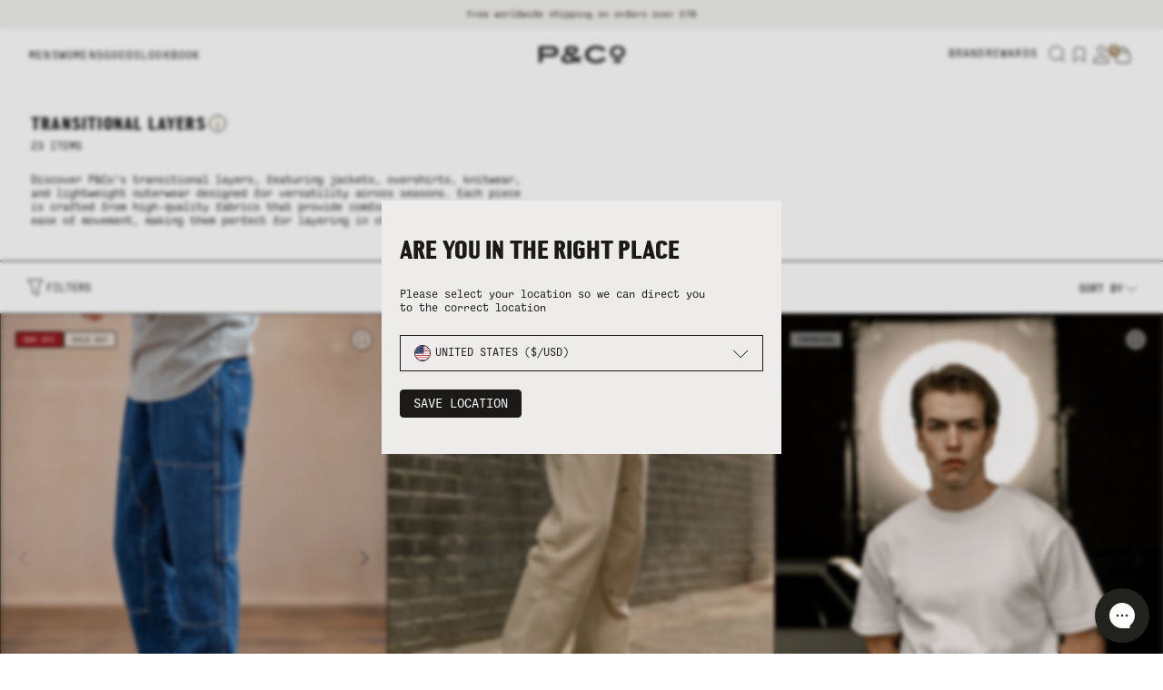

--- FILE ---
content_type: text/html; charset=utf-8
request_url: https://pand.co/en-de/collections/transitional-layers
body_size: 70320
content:
<!doctype html>
<html lang="en">
  <head><meta charset="utf-8">
<meta http-equiv="X-UA-Compatible" content="IE=edge">
<meta name="viewport" content="width=device-width, initial-scale=1.0, maximum-scale=5.0, user-scalable=1">
<link rel="canonical" href="https://pand.co/en-de/collections/transitional-layers" />
<title>Transitional Layers &dash; P&Co - A Mindset For Purposeful Living</title>
<meta name="description" content="&lt;p&gt;Discover P&amp;amp;Co’s transitional layers, featuring jackets, overshirts, knitwear, and lightweight outerwear designed for versatility across seasons. Each piece is crafted from high-quality fabrics that provide comfort, durability, and ease of movement, making them perfect for layering in changing weather.&lt;/p&gt;">

    
<link rel="preconnect" href="https://stats.g.doubleclick.net">
<link rel="preconnect" href="https://www.google.com">
<link rel="preconnect" href="https://connect.facebook.net">
<link rel="preconnect" href="https://www.google-analytics.com">
<link rel="preconnect" href="https://fast.a.klaviyo.com">
<link rel="preconnect" href="https://www.facebook.com">
<link rel="preconnect" href="https://ajax.googleapis.com">
<link rel="preconnect" href="https://productreviews.shopifycdn.com">
<link rel="preconnect" href="https://telemetrics.klaviyo.com">
<link rel="preconnect" href="https://fonts.googleapis.com">
<link rel="preconnect" href="https://fonts.gstatic.com" crossorigin>
<meta property="og:site_name" content="P&amp;Co">
<meta property="og:url" content="https://pand.co/en-de/collections/transitional-layers">
<meta property="og:title" content="Transitional Layers">
<meta property="og:type" content="product.group">
<meta property="og:description" content="Discover the quality of P&Co - A mindset for purposeful living. Free worldwide shipping available.">



<style>
    :root {
        --color-black: #1C1A19;
        --color-grey: #EDECEA;
        --color-bone: #f8f4ed;
        --color-brass: #A58C69;
        --color-white: #FAFAFA;
        --color-bone-alt: #F5E8E1;
        --color-brass-alt: #8F6F4A;
        --color-grey-alt: #bebab3;
        --color-success: #32C079;
        --color-failure: #E23A3A;
        --color-warning: #FFAA33;
    }
</style>

    <title>P&amp;Co</title>

    <meta name="description" content="">

    <!-- global scripts & styles -->


  <link href="//pand.co/cdn/shop/t/619/assets/theme-BlTVUgzP.css" rel="stylesheet" type="text/css" media="all" />




  <script src="//pand.co/cdn/shop/t/619/assets/theme-C_mQzJ6N.js" type="module" crossorigin="anonymous"></script>
  <link rel="modulepreload" href="//pand.co/cdn/shop/t/619/assets/money-BF5nMdcS.js" crossorigin="anonymous">
  <link rel="modulepreload" href="//pand.co/cdn/shop/t/619/assets/helpers-CosbKXK2.js" crossorigin="anonymous">
  <link rel="modulepreload" href="//pand.co/cdn/shop/t/619/assets/cart-form-submit-e1uFDCij.js" crossorigin="anonymous">
  <link rel="modulepreload" href="//pand.co/cdn/shop/t/619/assets/cart-toggles-B4ELMx4b.js" crossorigin="anonymous">
  <link rel="modulepreload" href="//pand.co/cdn/shop/t/619/assets/quick-add-BhQ5vFpT.js" crossorigin="anonymous">
  <link rel="modulepreload" href="//pand.co/cdn/shop/t/619/assets/cart-counter-BeEIJ3rO.js" crossorigin="anonymous">
  <link rel="modulepreload" href="//pand.co/cdn/shop/t/619/assets/options-selection-Ctur_hfv.js" crossorigin="anonymous">
  <link rel="modulepreload" href="//pand.co/cdn/shop/t/619/assets/drawers-CSX3Z4PO.js" crossorigin="anonymous">
  <link rel="modulepreload" href="//pand.co/cdn/shop/t/619/assets/header-DrhpfYbH.js" crossorigin="anonymous">
  <link rel="modulepreload" href="//pand.co/cdn/shop/t/619/assets/custom-klaviyo-newsletter-signup-U0Jr8lbI.js" crossorigin="anonymous">
  <link rel="modulepreload" href="//pand.co/cdn/shop/t/619/assets/card-product-P76XVtWB.js" crossorigin="anonymous">
  <link href="//pand.co/cdn/shop/t/619/assets/navigation-LOFvjFsY.css" rel="stylesheet" type="text/css" media="all" />
  <link rel="modulepreload" href="//pand.co/cdn/shop/t/619/assets/predictive-search-CjzXFd0U.js" crossorigin="anonymous">
  <link rel="modulepreload" href="//pand.co/cdn/shop/t/619/assets/drawer-search-Bc6gka-a.js" crossorigin="anonymous">
  <link rel="modulepreload" href="//pand.co/cdn/shop/t/619/assets/previously-searched-c0vmdJUt.js" crossorigin="anonymous">
  <link rel="modulepreload" href="//pand.co/cdn/shop/t/619/assets/custom-gorgias-live-chat-indicator-D21h4jw3.js" crossorigin="anonymous">
  <link rel="modulepreload" href="//pand.co/cdn/shop/t/619/assets/free-delivery-progress-D6bEC6iw.js" crossorigin="anonymous">
  <link rel="modulepreload" href="//pand.co/cdn/shop/t/619/assets/wishlist-DCHUhGel.js" crossorigin="anonymous">
  <link rel="modulepreload" href="//pand.co/cdn/shop/t/619/assets/customer-upsell-preferences-CqA32ES0.js" crossorigin="anonymous">
  <link rel="modulepreload" href="//pand.co/cdn/shop/t/619/assets/product-toasts-CWFaJDY6.js" crossorigin="anonymous">
  <link rel="modulepreload" href="//pand.co/cdn/shop/t/619/assets/size-guide-and-fit-B4tVTaNV.js" crossorigin="anonymous">
  <link rel="modulepreload" href="//pand.co/cdn/shop/t/619/assets/info-popup-Dzlv4Xel.js" crossorigin="anonymous">
  <link rel="modulepreload" href="//pand.co/cdn/shop/t/619/assets/markets-store-selector-vM1EXk21.js" crossorigin="anonymous">
  <link rel="modulepreload" href="//pand.co/cdn/shop/t/619/assets/free-gift-ChCGGc1z.js" crossorigin="anonymous">
  <link rel="modulepreload" href="//pand.co/cdn/shop/t/619/assets/loyalty-DYWbB5Ri.js" crossorigin="anonymous">
  <link rel="modulepreload" href="//pand.co/cdn/shop/t/619/assets/card-product-quick-add-DaLNbcly.js" crossorigin="anonymous">
  <link rel="modulepreload" href="//pand.co/cdn/shop/t/619/assets/sort-by-handlers-DdAbtwL_.js" crossorigin="anonymous">
  <link rel="modulepreload" href="//pand.co/cdn/shop/t/619/assets/klaviyo-cart-tracking-Xutyhkfw.js" crossorigin="anonymous">
  <link rel="modulepreload" href="//pand.co/cdn/shop/t/619/assets/hls-video-CWEtBwH9.js" crossorigin="anonymous">
  <link rel="modulepreload" href="//pand.co/cdn/shop/t/619/assets/getProductData-B5tCkM-y.js" crossorigin="anonymous">
  <link rel="modulepreload" href="//pand.co/cdn/shop/t/619/assets/get-variant-availability-ClXdXVcW.js" crossorigin="anonymous">
  <link rel="modulepreload" href="//pand.co/cdn/shop/t/619/assets/index-BQzxqyck.js" crossorigin="anonymous">
  <link rel="modulepreload" href="//pand.co/cdn/shop/t/619/assets/mousewheel-CTd2Syzt.js" crossorigin="anonymous">
  <link href="//pand.co/cdn/shop/t/619/assets/mousewheel-8CSGW0I3.css" rel="stylesheet" type="text/css" media="all" />
  <link rel="modulepreload" href="//pand.co/cdn/shop/t/619/assets/mousewheel-l0sNRNKZ.js" crossorigin="anonymous">
  <link rel="modulepreload" href="//pand.co/cdn/shop/t/619/assets/navigation-B0N_bqsj.js" crossorigin="anonymous">
  <link rel="modulepreload" href="//pand.co/cdn/shop/t/619/assets/create-element-if-not-defined-BLuuBghl.js" crossorigin="anonymous">
  <link rel="modulepreload" href="//pand.co/cdn/shop/t/619/assets/pagination-BKv9_OXM.js" crossorigin="anonymous">
  <link href="//pand.co/cdn/shop/t/619/assets/navigation-LOFvjFsY.css" rel="stylesheet" type="text/css" media="all" />

<!-- SEO -->
	<link rel="icon" type="image/png" sizes="32x32" href="//pand.co/cdn/shop/files/Favicon-02Circle_2_32x32_crop_center.png?v=1757416777">
        <link rel="icon" type="image/png" sizes="48x48" href="//pand.co/cdn/shop/files/Favicon-02Circle_2_48x48_crop_center.png?v=1757416777">
        <link rel="icon" type="image/png" sizes="64x64" href="//pand.co/cdn/shop/files/Favicon-02Circle_2_64x64_crop_center.png?v=1757416777">
        <link rel="icon" type="image/png" sizes="128x128" href="//pand.co/cdn/shop/files/Favicon-02Circle_2_128x128_crop_center.png?v=1757416777">
        

    <script>window.performance && window.performance.mark && window.performance.mark('shopify.content_for_header.start');</script><meta id="shopify-digital-wallet" name="shopify-digital-wallet" content="/2352617/digital_wallets/dialog">
<meta name="shopify-checkout-api-token" content="7778c4d35a7ef0ee9d553f7a8543e5b4">
<meta id="in-context-paypal-metadata" data-shop-id="2352617" data-venmo-supported="false" data-environment="production" data-locale="en_US" data-paypal-v4="true" data-currency="EUR">
<link rel="alternate" type="application/atom+xml" title="Feed" href="/en-de/collections/transitional-layers.atom" />
<link rel="alternate" hreflang="x-default" href="https://pand.co/collections/transitional-layers">
<link rel="alternate" hreflang="en-FR" href="https://pand.co/en-fr/collections/transitional-layers">
<link rel="alternate" hreflang="en-DE" href="https://pand.co/en-de/collections/transitional-layers">
<link rel="alternate" hreflang="en-AT" href="https://pand.co/en-eu/collections/transitional-layers">
<link rel="alternate" hreflang="en-BE" href="https://pand.co/en-eu/collections/transitional-layers">
<link rel="alternate" hreflang="en-BG" href="https://pand.co/en-eu/collections/transitional-layers">
<link rel="alternate" hreflang="en-CH" href="https://pand.co/en-eu/collections/transitional-layers">
<link rel="alternate" hreflang="en-CY" href="https://pand.co/en-eu/collections/transitional-layers">
<link rel="alternate" hreflang="en-CZ" href="https://pand.co/en-eu/collections/transitional-layers">
<link rel="alternate" hreflang="en-DK" href="https://pand.co/en-eu/collections/transitional-layers">
<link rel="alternate" hreflang="en-EE" href="https://pand.co/en-eu/collections/transitional-layers">
<link rel="alternate" hreflang="en-ES" href="https://pand.co/en-eu/collections/transitional-layers">
<link rel="alternate" hreflang="en-FI" href="https://pand.co/en-eu/collections/transitional-layers">
<link rel="alternate" hreflang="en-FO" href="https://pand.co/en-eu/collections/transitional-layers">
<link rel="alternate" hreflang="en-GE" href="https://pand.co/en-eu/collections/transitional-layers">
<link rel="alternate" hreflang="en-GG" href="https://pand.co/en-eu/collections/transitional-layers">
<link rel="alternate" hreflang="en-GI" href="https://pand.co/en-eu/collections/transitional-layers">
<link rel="alternate" hreflang="en-GL" href="https://pand.co/en-eu/collections/transitional-layers">
<link rel="alternate" hreflang="en-GR" href="https://pand.co/en-eu/collections/transitional-layers">
<link rel="alternate" hreflang="en-HR" href="https://pand.co/en-eu/collections/transitional-layers">
<link rel="alternate" hreflang="en-HU" href="https://pand.co/en-eu/collections/transitional-layers">
<link rel="alternate" hreflang="en-IE" href="https://pand.co/en-eu/collections/transitional-layers">
<link rel="alternate" hreflang="en-IM" href="https://pand.co/en-eu/collections/transitional-layers">
<link rel="alternate" hreflang="en-IS" href="https://pand.co/en-eu/collections/transitional-layers">
<link rel="alternate" hreflang="en-IT" href="https://pand.co/en-eu/collections/transitional-layers">
<link rel="alternate" hreflang="en-JE" href="https://pand.co/en-eu/collections/transitional-layers">
<link rel="alternate" hreflang="en-LT" href="https://pand.co/en-eu/collections/transitional-layers">
<link rel="alternate" hreflang="en-LU" href="https://pand.co/en-eu/collections/transitional-layers">
<link rel="alternate" hreflang="en-LV" href="https://pand.co/en-eu/collections/transitional-layers">
<link rel="alternate" hreflang="en-MC" href="https://pand.co/en-eu/collections/transitional-layers">
<link rel="alternate" hreflang="en-MT" href="https://pand.co/en-eu/collections/transitional-layers">
<link rel="alternate" hreflang="en-NL" href="https://pand.co/en-eu/collections/transitional-layers">
<link rel="alternate" hreflang="en-NO" href="https://pand.co/en-eu/collections/transitional-layers">
<link rel="alternate" hreflang="en-PL" href="https://pand.co/en-eu/collections/transitional-layers">
<link rel="alternate" hreflang="en-PT" href="https://pand.co/en-eu/collections/transitional-layers">
<link rel="alternate" hreflang="en-RO" href="https://pand.co/en-eu/collections/transitional-layers">
<link rel="alternate" hreflang="en-SE" href="https://pand.co/en-eu/collections/transitional-layers">
<link rel="alternate" hreflang="en-SI" href="https://pand.co/en-eu/collections/transitional-layers">
<link rel="alternate" hreflang="en-SK" href="https://pand.co/en-eu/collections/transitional-layers">
<link rel="alternate" hreflang="en-SM" href="https://pand.co/en-eu/collections/transitional-layers">
<link rel="alternate" hreflang="en-TR" href="https://pand.co/en-eu/collections/transitional-layers">
<link rel="alternate" hreflang="en-VA" href="https://pand.co/en-eu/collections/transitional-layers">
<link rel="alternate" hreflang="en-AU" href="https://pand.co/en-au/collections/transitional-layers">
<link rel="alternate" hreflang="en-CA" href="https://pand.co/en-ca/collections/transitional-layers">
<link rel="alternate" hreflang="en-AE" href="https://pand.co/en-int/collections/transitional-layers">
<link rel="alternate" hreflang="en-CN" href="https://pand.co/en-int/collections/transitional-layers">
<link rel="alternate" hreflang="en-HK" href="https://pand.co/en-int/collections/transitional-layers">
<link rel="alternate" hreflang="en-JP" href="https://pand.co/en-int/collections/transitional-layers">
<link rel="alternate" hreflang="en-KR" href="https://pand.co/en-int/collections/transitional-layers">
<link rel="alternate" hreflang="en-NZ" href="https://pand.co/en-int/collections/transitional-layers">
<link rel="alternate" hreflang="en-SG" href="https://pand.co/en-int/collections/transitional-layers">
<link rel="alternate" hreflang="en-TH" href="https://pand.co/en-int/collections/transitional-layers">
<link rel="alternate" hreflang="en-GB" href="https://pand.co/collections/transitional-layers">
<link rel="alternate" type="application/json+oembed" href="https://pand.co/en-de/collections/transitional-layers.oembed">
<script async="async" src="/checkouts/internal/preloads.js?locale=en-DE"></script>
<link rel="preconnect" href="https://shop.app" crossorigin="anonymous">
<script async="async" src="https://shop.app/checkouts/internal/preloads.js?locale=en-DE&shop_id=2352617" crossorigin="anonymous"></script>
<script id="apple-pay-shop-capabilities" type="application/json">{"shopId":2352617,"countryCode":"GB","currencyCode":"EUR","merchantCapabilities":["supports3DS"],"merchantId":"gid:\/\/shopify\/Shop\/2352617","merchantName":"P\u0026Co","requiredBillingContactFields":["postalAddress","email","phone"],"requiredShippingContactFields":["postalAddress","email","phone"],"shippingType":"shipping","supportedNetworks":["visa","maestro","masterCard","amex","discover","elo"],"total":{"type":"pending","label":"P\u0026Co","amount":"1.00"},"shopifyPaymentsEnabled":true,"supportsSubscriptions":true}</script>
<script id="shopify-features" type="application/json">{"accessToken":"7778c4d35a7ef0ee9d553f7a8543e5b4","betas":["rich-media-storefront-analytics"],"domain":"pand.co","predictiveSearch":true,"shopId":2352617,"locale":"en"}</script>
<script>var Shopify = Shopify || {};
Shopify.shop = "pandco.myshopify.com";
Shopify.locale = "en";
Shopify.currency = {"active":"EUR","rate":"1.1703582"};
Shopify.country = "DE";
Shopify.theme = {"name":"Last Chance - 16.01.25","id":190503813494,"schema_name":"Cake Vite","schema_version":"1.0.0","theme_store_id":null,"role":"main"};
Shopify.theme.handle = "null";
Shopify.theme.style = {"id":null,"handle":null};
Shopify.cdnHost = "pand.co/cdn";
Shopify.routes = Shopify.routes || {};
Shopify.routes.root = "/en-de/";</script>
<script type="module">!function(o){(o.Shopify=o.Shopify||{}).modules=!0}(window);</script>
<script>!function(o){function n(){var o=[];function n(){o.push(Array.prototype.slice.apply(arguments))}return n.q=o,n}var t=o.Shopify=o.Shopify||{};t.loadFeatures=n(),t.autoloadFeatures=n()}(window);</script>
<script>
  window.ShopifyPay = window.ShopifyPay || {};
  window.ShopifyPay.apiHost = "shop.app\/pay";
  window.ShopifyPay.redirectState = null;
</script>
<script id="shop-js-analytics" type="application/json">{"pageType":"collection"}</script>
<script defer="defer" async type="module" src="//pand.co/cdn/shopifycloud/shop-js/modules/v2/client.init-shop-cart-sync_BApSsMSl.en.esm.js"></script>
<script defer="defer" async type="module" src="//pand.co/cdn/shopifycloud/shop-js/modules/v2/chunk.common_CBoos6YZ.esm.js"></script>
<script type="module">
  await import("//pand.co/cdn/shopifycloud/shop-js/modules/v2/client.init-shop-cart-sync_BApSsMSl.en.esm.js");
await import("//pand.co/cdn/shopifycloud/shop-js/modules/v2/chunk.common_CBoos6YZ.esm.js");

  window.Shopify.SignInWithShop?.initShopCartSync?.({"fedCMEnabled":true,"windoidEnabled":true});

</script>
<script>
  window.Shopify = window.Shopify || {};
  if (!window.Shopify.featureAssets) window.Shopify.featureAssets = {};
  window.Shopify.featureAssets['shop-js'] = {"shop-cart-sync":["modules/v2/client.shop-cart-sync_DJczDl9f.en.esm.js","modules/v2/chunk.common_CBoos6YZ.esm.js"],"init-fed-cm":["modules/v2/client.init-fed-cm_BzwGC0Wi.en.esm.js","modules/v2/chunk.common_CBoos6YZ.esm.js"],"init-windoid":["modules/v2/client.init-windoid_BS26ThXS.en.esm.js","modules/v2/chunk.common_CBoos6YZ.esm.js"],"shop-cash-offers":["modules/v2/client.shop-cash-offers_DthCPNIO.en.esm.js","modules/v2/chunk.common_CBoos6YZ.esm.js","modules/v2/chunk.modal_Bu1hFZFC.esm.js"],"shop-button":["modules/v2/client.shop-button_D_JX508o.en.esm.js","modules/v2/chunk.common_CBoos6YZ.esm.js"],"init-shop-email-lookup-coordinator":["modules/v2/client.init-shop-email-lookup-coordinator_DFwWcvrS.en.esm.js","modules/v2/chunk.common_CBoos6YZ.esm.js"],"shop-toast-manager":["modules/v2/client.shop-toast-manager_tEhgP2F9.en.esm.js","modules/v2/chunk.common_CBoos6YZ.esm.js"],"shop-login-button":["modules/v2/client.shop-login-button_DwLgFT0K.en.esm.js","modules/v2/chunk.common_CBoos6YZ.esm.js","modules/v2/chunk.modal_Bu1hFZFC.esm.js"],"avatar":["modules/v2/client.avatar_BTnouDA3.en.esm.js"],"init-shop-cart-sync":["modules/v2/client.init-shop-cart-sync_BApSsMSl.en.esm.js","modules/v2/chunk.common_CBoos6YZ.esm.js"],"pay-button":["modules/v2/client.pay-button_BuNmcIr_.en.esm.js","modules/v2/chunk.common_CBoos6YZ.esm.js"],"init-shop-for-new-customer-accounts":["modules/v2/client.init-shop-for-new-customer-accounts_DrjXSI53.en.esm.js","modules/v2/client.shop-login-button_DwLgFT0K.en.esm.js","modules/v2/chunk.common_CBoos6YZ.esm.js","modules/v2/chunk.modal_Bu1hFZFC.esm.js"],"init-customer-accounts-sign-up":["modules/v2/client.init-customer-accounts-sign-up_TlVCiykN.en.esm.js","modules/v2/client.shop-login-button_DwLgFT0K.en.esm.js","modules/v2/chunk.common_CBoos6YZ.esm.js","modules/v2/chunk.modal_Bu1hFZFC.esm.js"],"shop-follow-button":["modules/v2/client.shop-follow-button_C5D3XtBb.en.esm.js","modules/v2/chunk.common_CBoos6YZ.esm.js","modules/v2/chunk.modal_Bu1hFZFC.esm.js"],"checkout-modal":["modules/v2/client.checkout-modal_8TC_1FUY.en.esm.js","modules/v2/chunk.common_CBoos6YZ.esm.js","modules/v2/chunk.modal_Bu1hFZFC.esm.js"],"init-customer-accounts":["modules/v2/client.init-customer-accounts_C0Oh2ljF.en.esm.js","modules/v2/client.shop-login-button_DwLgFT0K.en.esm.js","modules/v2/chunk.common_CBoos6YZ.esm.js","modules/v2/chunk.modal_Bu1hFZFC.esm.js"],"lead-capture":["modules/v2/client.lead-capture_Cq0gfm7I.en.esm.js","modules/v2/chunk.common_CBoos6YZ.esm.js","modules/v2/chunk.modal_Bu1hFZFC.esm.js"],"shop-login":["modules/v2/client.shop-login_BmtnoEUo.en.esm.js","modules/v2/chunk.common_CBoos6YZ.esm.js","modules/v2/chunk.modal_Bu1hFZFC.esm.js"],"payment-terms":["modules/v2/client.payment-terms_BHOWV7U_.en.esm.js","modules/v2/chunk.common_CBoos6YZ.esm.js","modules/v2/chunk.modal_Bu1hFZFC.esm.js"]};
</script>
<script>(function() {
  var isLoaded = false;
  function asyncLoad() {
    if (isLoaded) return;
    isLoaded = true;
    var urls = ["\/\/shopify.privy.com\/widget.js?shop=pandco.myshopify.com","https:\/\/d23dclunsivw3h.cloudfront.net\/redirect-app.js?shop=pandco.myshopify.com"];
    for (var i = 0; i < urls.length; i++) {
      var s = document.createElement('script');
      s.type = 'text/javascript';
      s.async = true;
      s.src = urls[i];
      var x = document.getElementsByTagName('script')[0];
      x.parentNode.insertBefore(s, x);
    }
  };
  if(window.attachEvent) {
    window.attachEvent('onload', asyncLoad);
  } else {
    window.addEventListener('load', asyncLoad, false);
  }
})();</script>
<script id="__st">var __st={"a":2352617,"offset":0,"reqid":"7d5b1ae5-8060-4b60-af72-98080fe39ce3-1768911858","pageurl":"pand.co\/en-de\/collections\/transitional-layers","u":"51b3da309f42","p":"collection","rtyp":"collection","rid":293501403254};</script>
<script>window.ShopifyPaypalV4VisibilityTracking = true;</script>
<script id="captcha-bootstrap">!function(){'use strict';const t='contact',e='account',n='new_comment',o=[[t,t],['blogs',n],['comments',n],[t,'customer']],c=[[e,'customer_login'],[e,'guest_login'],[e,'recover_customer_password'],[e,'create_customer']],r=t=>t.map((([t,e])=>`form[action*='/${t}']:not([data-nocaptcha='true']) input[name='form_type'][value='${e}']`)).join(','),a=t=>()=>t?[...document.querySelectorAll(t)].map((t=>t.form)):[];function s(){const t=[...o],e=r(t);return a(e)}const i='password',u='form_key',d=['recaptcha-v3-token','g-recaptcha-response','h-captcha-response',i],f=()=>{try{return window.sessionStorage}catch{return}},m='__shopify_v',_=t=>t.elements[u];function p(t,e,n=!1){try{const o=window.sessionStorage,c=JSON.parse(o.getItem(e)),{data:r}=function(t){const{data:e,action:n}=t;return t[m]||n?{data:e,action:n}:{data:t,action:n}}(c);for(const[e,n]of Object.entries(r))t.elements[e]&&(t.elements[e].value=n);n&&o.removeItem(e)}catch(o){console.error('form repopulation failed',{error:o})}}const l='form_type',E='cptcha';function T(t){t.dataset[E]=!0}const w=window,h=w.document,L='Shopify',v='ce_forms',y='captcha';let A=!1;((t,e)=>{const n=(g='f06e6c50-85a8-45c8-87d0-21a2b65856fe',I='https://cdn.shopify.com/shopifycloud/storefront-forms-hcaptcha/ce_storefront_forms_captcha_hcaptcha.v1.5.2.iife.js',D={infoText:'Protected by hCaptcha',privacyText:'Privacy',termsText:'Terms'},(t,e,n)=>{const o=w[L][v],c=o.bindForm;if(c)return c(t,g,e,D).then(n);var r;o.q.push([[t,g,e,D],n]),r=I,A||(h.body.append(Object.assign(h.createElement('script'),{id:'captcha-provider',async:!0,src:r})),A=!0)});var g,I,D;w[L]=w[L]||{},w[L][v]=w[L][v]||{},w[L][v].q=[],w[L][y]=w[L][y]||{},w[L][y].protect=function(t,e){n(t,void 0,e),T(t)},Object.freeze(w[L][y]),function(t,e,n,w,h,L){const[v,y,A,g]=function(t,e,n){const i=e?o:[],u=t?c:[],d=[...i,...u],f=r(d),m=r(i),_=r(d.filter((([t,e])=>n.includes(e))));return[a(f),a(m),a(_),s()]}(w,h,L),I=t=>{const e=t.target;return e instanceof HTMLFormElement?e:e&&e.form},D=t=>v().includes(t);t.addEventListener('submit',(t=>{const e=I(t);if(!e)return;const n=D(e)&&!e.dataset.hcaptchaBound&&!e.dataset.recaptchaBound,o=_(e),c=g().includes(e)&&(!o||!o.value);(n||c)&&t.preventDefault(),c&&!n&&(function(t){try{if(!f())return;!function(t){const e=f();if(!e)return;const n=_(t);if(!n)return;const o=n.value;o&&e.removeItem(o)}(t);const e=Array.from(Array(32),(()=>Math.random().toString(36)[2])).join('');!function(t,e){_(t)||t.append(Object.assign(document.createElement('input'),{type:'hidden',name:u})),t.elements[u].value=e}(t,e),function(t,e){const n=f();if(!n)return;const o=[...t.querySelectorAll(`input[type='${i}']`)].map((({name:t})=>t)),c=[...d,...o],r={};for(const[a,s]of new FormData(t).entries())c.includes(a)||(r[a]=s);n.setItem(e,JSON.stringify({[m]:1,action:t.action,data:r}))}(t,e)}catch(e){console.error('failed to persist form',e)}}(e),e.submit())}));const S=(t,e)=>{t&&!t.dataset[E]&&(n(t,e.some((e=>e===t))),T(t))};for(const o of['focusin','change'])t.addEventListener(o,(t=>{const e=I(t);D(e)&&S(e,y())}));const B=e.get('form_key'),M=e.get(l),P=B&&M;t.addEventListener('DOMContentLoaded',(()=>{const t=y();if(P)for(const e of t)e.elements[l].value===M&&p(e,B);[...new Set([...A(),...v().filter((t=>'true'===t.dataset.shopifyCaptcha))])].forEach((e=>S(e,t)))}))}(h,new URLSearchParams(w.location.search),n,t,e,['guest_login'])})(!0,!1)}();</script>
<script integrity="sha256-4kQ18oKyAcykRKYeNunJcIwy7WH5gtpwJnB7kiuLZ1E=" data-source-attribution="shopify.loadfeatures" defer="defer" src="//pand.co/cdn/shopifycloud/storefront/assets/storefront/load_feature-a0a9edcb.js" crossorigin="anonymous"></script>
<script crossorigin="anonymous" defer="defer" src="//pand.co/cdn/shopifycloud/storefront/assets/shopify_pay/storefront-65b4c6d7.js?v=20250812"></script>
<script data-source-attribution="shopify.dynamic_checkout.dynamic.init">var Shopify=Shopify||{};Shopify.PaymentButton=Shopify.PaymentButton||{isStorefrontPortableWallets:!0,init:function(){window.Shopify.PaymentButton.init=function(){};var t=document.createElement("script");t.src="https://pand.co/cdn/shopifycloud/portable-wallets/latest/portable-wallets.en.js",t.type="module",document.head.appendChild(t)}};
</script>
<script data-source-attribution="shopify.dynamic_checkout.buyer_consent">
  function portableWalletsHideBuyerConsent(e){var t=document.getElementById("shopify-buyer-consent"),n=document.getElementById("shopify-subscription-policy-button");t&&n&&(t.classList.add("hidden"),t.setAttribute("aria-hidden","true"),n.removeEventListener("click",e))}function portableWalletsShowBuyerConsent(e){var t=document.getElementById("shopify-buyer-consent"),n=document.getElementById("shopify-subscription-policy-button");t&&n&&(t.classList.remove("hidden"),t.removeAttribute("aria-hidden"),n.addEventListener("click",e))}window.Shopify?.PaymentButton&&(window.Shopify.PaymentButton.hideBuyerConsent=portableWalletsHideBuyerConsent,window.Shopify.PaymentButton.showBuyerConsent=portableWalletsShowBuyerConsent);
</script>
<script data-source-attribution="shopify.dynamic_checkout.cart.bootstrap">document.addEventListener("DOMContentLoaded",(function(){function t(){return document.querySelector("shopify-accelerated-checkout-cart, shopify-accelerated-checkout")}if(t())Shopify.PaymentButton.init();else{new MutationObserver((function(e,n){t()&&(Shopify.PaymentButton.init(),n.disconnect())})).observe(document.body,{childList:!0,subtree:!0})}}));
</script>
<script id='scb4127' type='text/javascript' async='' src='https://pand.co/cdn/shopifycloud/privacy-banner/storefront-banner.js'></script><link id="shopify-accelerated-checkout-styles" rel="stylesheet" media="screen" href="https://pand.co/cdn/shopifycloud/portable-wallets/latest/accelerated-checkout-backwards-compat.css" crossorigin="anonymous">
<style id="shopify-accelerated-checkout-cart">
        #shopify-buyer-consent {
  margin-top: 1em;
  display: inline-block;
  width: 100%;
}

#shopify-buyer-consent.hidden {
  display: none;
}

#shopify-subscription-policy-button {
  background: none;
  border: none;
  padding: 0;
  text-decoration: underline;
  font-size: inherit;
  cursor: pointer;
}

#shopify-subscription-policy-button::before {
  box-shadow: none;
}

      </style>

<script>window.performance && window.performance.mark && window.performance.mark('shopify.content_for_header.end');</script>

    <!-- global variables -->
    <script>
        Shopify.money_format = '€{{amount_with_comma_separator}}';
        
    </script>

    <!-- Google Tag Manager (noscript) -->
    <noscript><iframe src="https://www.googletagmanager.com/ns.html?id=GTM-KCM9ZVL" height="0" width="0" style="display:none;visibility:hidden"></iframe></noscript>
    <!-- End Google Tag Manager (noscript) -->

    <script src="https://widget.reviews.io/rating-snippet/dist.js"></script>

    <script>// Google Tag Manager
            (function(w,d,s,l,i){w[l]=w[l]||[];w[l].push({'gtm.start':
            new Date().getTime(),event:'gtm.js'});var f=d.getElementsByTagName(s)[0],
            j=d.createElement(s),dl=l!='dataLayer'?'&l='+l:'';j.async=true;j.src=
            'https://www.googletagmanager.com/gtm.js?id='+i+dl;f.parentNode.insertBefore(j,f);
            })(window,document,'script','dataLayer','GTM-KCM9ZVL');
            // End Google Tag Manager</script>

    <!-- Wishlist -->
    

    <script>
        const cake = { 
            currency: "EUR",
            customer_id: null,
            customer_api_token: ""
        };
    </script>

    <!-- START CAKE HASH SCRIPT -->
    <script>
        function parseUrlHashActions() {
            const actions = window.location.hash.substring(1).split('&').filter(action_str => action_str.includes("::"));
            const urlHashActions = {};
            for (let i = 0; i < actions.length; i++) {
                const action = decodeURI(actions[i]).split('::');
                const actionParams = action[1].split('|');
                urlHashActions[action[0]] = {};
                for (let j = 0; j < actionParams.length; j++) {
                    const param = actionParams[j].split(':');
                    urlHashActions[action[0]][param[0]] = param[1];
                }
            }
            return urlHashActions;
        }
        window.cakeUrlHashActions = parseUrlHashActions();
        if (Object.keys(window.cakeUrlHashActions).length > 0) {
            window.location.hash = '';
        }
    </script>
    <!-- END CAKE HASH SCRIPT -->
    <!-- START LOCALIZATION INFO -->
        <script>
            window._currentCountry = "DE";
            window._marketHandle = "germany";
            window.cartItems = [];
        </script>
    <!-- END LOCALIZATION INFO -->

    
    
    <script>
        let variantStockThreshold = 5;
        const variantStockThresholdOverrides = [
        ]

    </script>


      <!-- START CAKE GIFT & CRAFTED LOGIC -->
        
        
        
      <!-- END CAKE GIFT & CRAFTED LOGIC -->

      <script>
        const app_banner_timer = 30;

        const variant_threshold_display = 'Only [value] left in stock';

        const variant_stock_threshold_us = 50;
        const single_stock_threshold_us = 25;
        const large_stock_threshold_us = 15;
        const medium_stock_threshold_us = 15;
        
        const variant_stock_threshold = 50;
        const single_stock_threshold = 25;
        const large_stock_threshold = 15;
        const medium_stock_threshold = 15;
        const label_low_stock = "Low in stock"
    </script>

    <script>
  !function(t,n){var e=n.loyaltylion||[];if(!e.isLoyaltyLion){n.loyaltylion=e,void 0===n.lion&&(n.lion=e),e.version=2,e.isLoyaltyLion=!0;var o=n.URLSearchParams,i=n.sessionStorage,r="ll_loader_revision",a=(new Date).toISOString().replace(/-/g,""),s="function"==typeof o?function(){try{var t=new o(n.location.search).get(r);return t&&i.setItem(r,t),i.getItem(r)}catch(t){return""}}():null;c("https://sdk.loyaltylion.net/static/2/"+a.slice(0,8)+"/loader"+(s?"-"+s:"")+".js");var l=!1;e.init=function(t){if(l)throw new Error("Cannot call lion.init more than once");l=!0;var n=e._token=t.token;if(!n)throw new Error("Token must be supplied to lion.init");var o=[];function i(t,n){t[n]=function(){o.push([n,Array.prototype.slice.call(arguments,0)])}}"_push configure bootstrap shutdown on removeListener authenticateCustomer".split(" ").forEach(function(t){i(e,t)}),c("https://sdk.loyaltylion.net/sdk/start/"+a.slice(0,11)+"/"+n+".js"),e._initData=t,e._buffer=o}}function c(n){var e=t.getElementsByTagName("script")[0],o=t.createElement("script");o.src=n,o.crossOrigin="",e.parentNode.insertBefore(o,e)}}(document,window);
</script>

<script>

  
    
      loyaltylion.init({ token: "fc2a0584f6a8e4d507589dd1a7bbb07f" });
    
  

</script>

    <script>
        window.loyaltySingupNotificationPopup = {
            icon: "\/\/pand.co\/cdn\/shopifycloud\/storefront\/assets\/no-image-2048-a2addb12_500x.gif",
            heading: "Join the THE LOYALTY DEPT.",
            text: "Exclusive discounts and rewards, right at your fingertips.",
            button_text: "Find out more"
        };
    </script>

  <!-- BEGIN app block: shopify://apps/klaviyo-email-marketing-sms/blocks/klaviyo-onsite-embed/2632fe16-c075-4321-a88b-50b567f42507 -->












  <script async src="https://static.klaviyo.com/onsite/js/HvLnUs/klaviyo.js?company_id=HvLnUs"></script>
  <script>!function(){if(!window.klaviyo){window._klOnsite=window._klOnsite||[];try{window.klaviyo=new Proxy({},{get:function(n,i){return"push"===i?function(){var n;(n=window._klOnsite).push.apply(n,arguments)}:function(){for(var n=arguments.length,o=new Array(n),w=0;w<n;w++)o[w]=arguments[w];var t="function"==typeof o[o.length-1]?o.pop():void 0,e=new Promise((function(n){window._klOnsite.push([i].concat(o,[function(i){t&&t(i),n(i)}]))}));return e}}})}catch(n){window.klaviyo=window.klaviyo||[],window.klaviyo.push=function(){var n;(n=window._klOnsite).push.apply(n,arguments)}}}}();</script>

  




  <script>
    window.klaviyoReviewsProductDesignMode = false
  </script>



  <!-- BEGIN app snippet: customer-hub-data --><script>
  if (!window.customerHub) {
    window.customerHub = {};
  }
  window.customerHub.storefrontRoutes = {
    login: "/en-de/account/login?return_url=%2F%23k-hub",
    register: "/en-de/account/register?return_url=%2F%23k-hub",
    logout: "/en-de/account/logout",
    profile: "/en-de/account",
    addresses: "/en-de/account/addresses",
  };
  
  window.customerHub.userId = null;
  
  window.customerHub.storeDomain = "pandco.myshopify.com";

  

  
    window.customerHub.storeLocale = {
        currentLanguage: 'en',
        currentCountry: 'DE',
        availableLanguages: [
          
            {
              iso_code: 'en',
              endonym_name: 'English'
            }
          
        ],
        availableCountries: [
          
            {
              iso_code: 'AU',
              name: 'Australia',
              currency_code: 'USD'
            },
          
            {
              iso_code: 'AT',
              name: 'Austria',
              currency_code: 'EUR'
            },
          
            {
              iso_code: 'BE',
              name: 'Belgium',
              currency_code: 'EUR'
            },
          
            {
              iso_code: 'BG',
              name: 'Bulgaria',
              currency_code: 'EUR'
            },
          
            {
              iso_code: 'CA',
              name: 'Canada',
              currency_code: 'USD'
            },
          
            {
              iso_code: 'CN',
              name: 'China',
              currency_code: 'USD'
            },
          
            {
              iso_code: 'HR',
              name: 'Croatia',
              currency_code: 'EUR'
            },
          
            {
              iso_code: 'CY',
              name: 'Cyprus',
              currency_code: 'EUR'
            },
          
            {
              iso_code: 'CZ',
              name: 'Czechia',
              currency_code: 'CZK'
            },
          
            {
              iso_code: 'DK',
              name: 'Denmark',
              currency_code: 'DKK'
            },
          
            {
              iso_code: 'EE',
              name: 'Estonia',
              currency_code: 'EUR'
            },
          
            {
              iso_code: 'FO',
              name: 'Faroe Islands',
              currency_code: 'DKK'
            },
          
            {
              iso_code: 'FI',
              name: 'Finland',
              currency_code: 'EUR'
            },
          
            {
              iso_code: 'FR',
              name: 'France',
              currency_code: 'EUR'
            },
          
            {
              iso_code: 'GE',
              name: 'Georgia',
              currency_code: 'GBP'
            },
          
            {
              iso_code: 'DE',
              name: 'Germany',
              currency_code: 'EUR'
            },
          
            {
              iso_code: 'GI',
              name: 'Gibraltar',
              currency_code: 'GBP'
            },
          
            {
              iso_code: 'GR',
              name: 'Greece',
              currency_code: 'EUR'
            },
          
            {
              iso_code: 'GL',
              name: 'Greenland',
              currency_code: 'DKK'
            },
          
            {
              iso_code: 'GG',
              name: 'Guernsey',
              currency_code: 'GBP'
            },
          
            {
              iso_code: 'HK',
              name: 'Hong Kong SAR',
              currency_code: 'USD'
            },
          
            {
              iso_code: 'HU',
              name: 'Hungary',
              currency_code: 'HUF'
            },
          
            {
              iso_code: 'IS',
              name: 'Iceland',
              currency_code: 'ISK'
            },
          
            {
              iso_code: 'IE',
              name: 'Ireland',
              currency_code: 'EUR'
            },
          
            {
              iso_code: 'IM',
              name: 'Isle of Man',
              currency_code: 'GBP'
            },
          
            {
              iso_code: 'IT',
              name: 'Italy',
              currency_code: 'EUR'
            },
          
            {
              iso_code: 'JP',
              name: 'Japan',
              currency_code: 'USD'
            },
          
            {
              iso_code: 'JE',
              name: 'Jersey',
              currency_code: 'GBP'
            },
          
            {
              iso_code: 'LV',
              name: 'Latvia',
              currency_code: 'EUR'
            },
          
            {
              iso_code: 'LT',
              name: 'Lithuania',
              currency_code: 'EUR'
            },
          
            {
              iso_code: 'LU',
              name: 'Luxembourg',
              currency_code: 'EUR'
            },
          
            {
              iso_code: 'MT',
              name: 'Malta',
              currency_code: 'EUR'
            },
          
            {
              iso_code: 'MC',
              name: 'Monaco',
              currency_code: 'EUR'
            },
          
            {
              iso_code: 'NL',
              name: 'Netherlands',
              currency_code: 'EUR'
            },
          
            {
              iso_code: 'NZ',
              name: 'New Zealand',
              currency_code: 'USD'
            },
          
            {
              iso_code: 'NO',
              name: 'Norway',
              currency_code: 'GBP'
            },
          
            {
              iso_code: 'PL',
              name: 'Poland',
              currency_code: 'PLN'
            },
          
            {
              iso_code: 'PT',
              name: 'Portugal',
              currency_code: 'EUR'
            },
          
            {
              iso_code: 'RO',
              name: 'Romania',
              currency_code: 'RON'
            },
          
            {
              iso_code: 'SM',
              name: 'San Marino',
              currency_code: 'EUR'
            },
          
            {
              iso_code: 'SG',
              name: 'Singapore',
              currency_code: 'USD'
            },
          
            {
              iso_code: 'SK',
              name: 'Slovakia',
              currency_code: 'EUR'
            },
          
            {
              iso_code: 'SI',
              name: 'Slovenia',
              currency_code: 'EUR'
            },
          
            {
              iso_code: 'KR',
              name: 'South Korea',
              currency_code: 'USD'
            },
          
            {
              iso_code: 'ES',
              name: 'Spain',
              currency_code: 'EUR'
            },
          
            {
              iso_code: 'SE',
              name: 'Sweden',
              currency_code: 'SEK'
            },
          
            {
              iso_code: 'CH',
              name: 'Switzerland',
              currency_code: 'CHF'
            },
          
            {
              iso_code: 'TH',
              name: 'Thailand',
              currency_code: 'USD'
            },
          
            {
              iso_code: 'TR',
              name: 'Türkiye',
              currency_code: 'GBP'
            },
          
            {
              iso_code: 'AE',
              name: 'United Arab Emirates',
              currency_code: 'USD'
            },
          
            {
              iso_code: 'GB',
              name: 'United Kingdom',
              currency_code: 'GBP'
            },
          
            {
              iso_code: 'US',
              name: 'United States',
              currency_code: 'USD'
            },
          
            {
              iso_code: 'VA',
              name: 'Vatican City',
              currency_code: 'EUR'
            }
          
        ]
    };
  
</script>
<!-- END app snippet -->





<!-- END app block --><!-- BEGIN app block: shopify://apps/attentive/blocks/attn-tag/8df62c72-8fe4-407e-a5b3-72132be30a0d --><script type="text/javascript" src="https://zeqlv.pand.co/providers/atLabel/load" onerror=" var fallbackScript = document.createElement('script'); fallbackScript.src = 'https://cdn.attn.tv/pco/dtag.js'; document.head.appendChild(fallbackScript);" data-source="loaded?source=app-embed" defer="defer"></script>


<!-- END app block --><link href="https://monorail-edge.shopifysvc.com" rel="dns-prefetch">
<script>(function(){if ("sendBeacon" in navigator && "performance" in window) {try {var session_token_from_headers = performance.getEntriesByType('navigation')[0].serverTiming.find(x => x.name == '_s').description;} catch {var session_token_from_headers = undefined;}var session_cookie_matches = document.cookie.match(/_shopify_s=([^;]*)/);var session_token_from_cookie = session_cookie_matches && session_cookie_matches.length === 2 ? session_cookie_matches[1] : "";var session_token = session_token_from_headers || session_token_from_cookie || "";function handle_abandonment_event(e) {var entries = performance.getEntries().filter(function(entry) {return /monorail-edge.shopifysvc.com/.test(entry.name);});if (!window.abandonment_tracked && entries.length === 0) {window.abandonment_tracked = true;var currentMs = Date.now();var navigation_start = performance.timing.navigationStart;var payload = {shop_id: 2352617,url: window.location.href,navigation_start,duration: currentMs - navigation_start,session_token,page_type: "collection"};window.navigator.sendBeacon("https://monorail-edge.shopifysvc.com/v1/produce", JSON.stringify({schema_id: "online_store_buyer_site_abandonment/1.1",payload: payload,metadata: {event_created_at_ms: currentMs,event_sent_at_ms: currentMs}}));}}window.addEventListener('pagehide', handle_abandonment_event);}}());</script>
<script id="web-pixels-manager-setup">(function e(e,d,r,n,o){if(void 0===o&&(o={}),!Boolean(null===(a=null===(i=window.Shopify)||void 0===i?void 0:i.analytics)||void 0===a?void 0:a.replayQueue)){var i,a;window.Shopify=window.Shopify||{};var t=window.Shopify;t.analytics=t.analytics||{};var s=t.analytics;s.replayQueue=[],s.publish=function(e,d,r){return s.replayQueue.push([e,d,r]),!0};try{self.performance.mark("wpm:start")}catch(e){}var l=function(){var e={modern:/Edge?\/(1{2}[4-9]|1[2-9]\d|[2-9]\d{2}|\d{4,})\.\d+(\.\d+|)|Firefox\/(1{2}[4-9]|1[2-9]\d|[2-9]\d{2}|\d{4,})\.\d+(\.\d+|)|Chrom(ium|e)\/(9{2}|\d{3,})\.\d+(\.\d+|)|(Maci|X1{2}).+ Version\/(15\.\d+|(1[6-9]|[2-9]\d|\d{3,})\.\d+)([,.]\d+|)( \(\w+\)|)( Mobile\/\w+|) Safari\/|Chrome.+OPR\/(9{2}|\d{3,})\.\d+\.\d+|(CPU[ +]OS|iPhone[ +]OS|CPU[ +]iPhone|CPU IPhone OS|CPU iPad OS)[ +]+(15[._]\d+|(1[6-9]|[2-9]\d|\d{3,})[._]\d+)([._]\d+|)|Android:?[ /-](13[3-9]|1[4-9]\d|[2-9]\d{2}|\d{4,})(\.\d+|)(\.\d+|)|Android.+Firefox\/(13[5-9]|1[4-9]\d|[2-9]\d{2}|\d{4,})\.\d+(\.\d+|)|Android.+Chrom(ium|e)\/(13[3-9]|1[4-9]\d|[2-9]\d{2}|\d{4,})\.\d+(\.\d+|)|SamsungBrowser\/([2-9]\d|\d{3,})\.\d+/,legacy:/Edge?\/(1[6-9]|[2-9]\d|\d{3,})\.\d+(\.\d+|)|Firefox\/(5[4-9]|[6-9]\d|\d{3,})\.\d+(\.\d+|)|Chrom(ium|e)\/(5[1-9]|[6-9]\d|\d{3,})\.\d+(\.\d+|)([\d.]+$|.*Safari\/(?![\d.]+ Edge\/[\d.]+$))|(Maci|X1{2}).+ Version\/(10\.\d+|(1[1-9]|[2-9]\d|\d{3,})\.\d+)([,.]\d+|)( \(\w+\)|)( Mobile\/\w+|) Safari\/|Chrome.+OPR\/(3[89]|[4-9]\d|\d{3,})\.\d+\.\d+|(CPU[ +]OS|iPhone[ +]OS|CPU[ +]iPhone|CPU IPhone OS|CPU iPad OS)[ +]+(10[._]\d+|(1[1-9]|[2-9]\d|\d{3,})[._]\d+)([._]\d+|)|Android:?[ /-](13[3-9]|1[4-9]\d|[2-9]\d{2}|\d{4,})(\.\d+|)(\.\d+|)|Mobile Safari.+OPR\/([89]\d|\d{3,})\.\d+\.\d+|Android.+Firefox\/(13[5-9]|1[4-9]\d|[2-9]\d{2}|\d{4,})\.\d+(\.\d+|)|Android.+Chrom(ium|e)\/(13[3-9]|1[4-9]\d|[2-9]\d{2}|\d{4,})\.\d+(\.\d+|)|Android.+(UC? ?Browser|UCWEB|U3)[ /]?(15\.([5-9]|\d{2,})|(1[6-9]|[2-9]\d|\d{3,})\.\d+)\.\d+|SamsungBrowser\/(5\.\d+|([6-9]|\d{2,})\.\d+)|Android.+MQ{2}Browser\/(14(\.(9|\d{2,})|)|(1[5-9]|[2-9]\d|\d{3,})(\.\d+|))(\.\d+|)|K[Aa][Ii]OS\/(3\.\d+|([4-9]|\d{2,})\.\d+)(\.\d+|)/},d=e.modern,r=e.legacy,n=navigator.userAgent;return n.match(d)?"modern":n.match(r)?"legacy":"unknown"}(),u="modern"===l?"modern":"legacy",c=(null!=n?n:{modern:"",legacy:""})[u],f=function(e){return[e.baseUrl,"/wpm","/b",e.hashVersion,"modern"===e.buildTarget?"m":"l",".js"].join("")}({baseUrl:d,hashVersion:r,buildTarget:u}),m=function(e){var d=e.version,r=e.bundleTarget,n=e.surface,o=e.pageUrl,i=e.monorailEndpoint;return{emit:function(e){var a=e.status,t=e.errorMsg,s=(new Date).getTime(),l=JSON.stringify({metadata:{event_sent_at_ms:s},events:[{schema_id:"web_pixels_manager_load/3.1",payload:{version:d,bundle_target:r,page_url:o,status:a,surface:n,error_msg:t},metadata:{event_created_at_ms:s}}]});if(!i)return console&&console.warn&&console.warn("[Web Pixels Manager] No Monorail endpoint provided, skipping logging."),!1;try{return self.navigator.sendBeacon.bind(self.navigator)(i,l)}catch(e){}var u=new XMLHttpRequest;try{return u.open("POST",i,!0),u.setRequestHeader("Content-Type","text/plain"),u.send(l),!0}catch(e){return console&&console.warn&&console.warn("[Web Pixels Manager] Got an unhandled error while logging to Monorail."),!1}}}}({version:r,bundleTarget:l,surface:e.surface,pageUrl:self.location.href,monorailEndpoint:e.monorailEndpoint});try{o.browserTarget=l,function(e){var d=e.src,r=e.async,n=void 0===r||r,o=e.onload,i=e.onerror,a=e.sri,t=e.scriptDataAttributes,s=void 0===t?{}:t,l=document.createElement("script"),u=document.querySelector("head"),c=document.querySelector("body");if(l.async=n,l.src=d,a&&(l.integrity=a,l.crossOrigin="anonymous"),s)for(var f in s)if(Object.prototype.hasOwnProperty.call(s,f))try{l.dataset[f]=s[f]}catch(e){}if(o&&l.addEventListener("load",o),i&&l.addEventListener("error",i),u)u.appendChild(l);else{if(!c)throw new Error("Did not find a head or body element to append the script");c.appendChild(l)}}({src:f,async:!0,onload:function(){if(!function(){var e,d;return Boolean(null===(d=null===(e=window.Shopify)||void 0===e?void 0:e.analytics)||void 0===d?void 0:d.initialized)}()){var d=window.webPixelsManager.init(e)||void 0;if(d){var r=window.Shopify.analytics;r.replayQueue.forEach((function(e){var r=e[0],n=e[1],o=e[2];d.publishCustomEvent(r,n,o)})),r.replayQueue=[],r.publish=d.publishCustomEvent,r.visitor=d.visitor,r.initialized=!0}}},onerror:function(){return m.emit({status:"failed",errorMsg:"".concat(f," has failed to load")})},sri:function(e){var d=/^sha384-[A-Za-z0-9+/=]+$/;return"string"==typeof e&&d.test(e)}(c)?c:"",scriptDataAttributes:o}),m.emit({status:"loading"})}catch(e){m.emit({status:"failed",errorMsg:(null==e?void 0:e.message)||"Unknown error"})}}})({shopId: 2352617,storefrontBaseUrl: "https://pand.co",extensionsBaseUrl: "https://extensions.shopifycdn.com/cdn/shopifycloud/web-pixels-manager",monorailEndpoint: "https://monorail-edge.shopifysvc.com/unstable/produce_batch",surface: "storefront-renderer",enabledBetaFlags: ["2dca8a86"],webPixelsConfigList: [{"id":"2517598582","configuration":"{\"accountID\":\"HvLnUs\",\"webPixelConfig\":\"eyJlbmFibGVBZGRlZFRvQ2FydEV2ZW50cyI6IHRydWV9\"}","eventPayloadVersion":"v1","runtimeContext":"STRICT","scriptVersion":"524f6c1ee37bacdca7657a665bdca589","type":"APP","apiClientId":123074,"privacyPurposes":["ANALYTICS","MARKETING"],"dataSharingAdjustments":{"protectedCustomerApprovalScopes":["read_customer_address","read_customer_email","read_customer_name","read_customer_personal_data","read_customer_phone"]}},{"id":"2019983734","configuration":"{\"env\":\"prod\"}","eventPayloadVersion":"v1","runtimeContext":"LAX","scriptVersion":"3dbd78f0aeeb2c473821a9db9e2dd54a","type":"APP","apiClientId":3977633,"privacyPurposes":["ANALYTICS","MARKETING"],"dataSharingAdjustments":{"protectedCustomerApprovalScopes":["read_customer_address","read_customer_email","read_customer_name","read_customer_personal_data","read_customer_phone"]}},{"id":"340000886","configuration":"{\"config\":\"{\\\"google_tag_ids\\\":[\\\"G-1FNES320J7\\\",\\\"GT-PH39TM9\\\"],\\\"target_country\\\":\\\"GB\\\",\\\"gtag_events\\\":[{\\\"type\\\":\\\"search\\\",\\\"action_label\\\":\\\"G-1FNES320J7\\\"},{\\\"type\\\":\\\"begin_checkout\\\",\\\"action_label\\\":\\\"G-1FNES320J7\\\"},{\\\"type\\\":\\\"view_item\\\",\\\"action_label\\\":[\\\"G-1FNES320J7\\\",\\\"MC-TNL2P391ZV\\\"]},{\\\"type\\\":\\\"purchase\\\",\\\"action_label\\\":[\\\"G-1FNES320J7\\\",\\\"MC-TNL2P391ZV\\\"]},{\\\"type\\\":\\\"page_view\\\",\\\"action_label\\\":[\\\"G-1FNES320J7\\\",\\\"MC-TNL2P391ZV\\\"]},{\\\"type\\\":\\\"add_payment_info\\\",\\\"action_label\\\":\\\"G-1FNES320J7\\\"},{\\\"type\\\":\\\"add_to_cart\\\",\\\"action_label\\\":\\\"G-1FNES320J7\\\"}],\\\"enable_monitoring_mode\\\":false}\"}","eventPayloadVersion":"v1","runtimeContext":"OPEN","scriptVersion":"b2a88bafab3e21179ed38636efcd8a93","type":"APP","apiClientId":1780363,"privacyPurposes":[],"dataSharingAdjustments":{"protectedCustomerApprovalScopes":["read_customer_address","read_customer_email","read_customer_name","read_customer_personal_data","read_customer_phone"]}},{"id":"262996086","configuration":"{\"pixelCode\":\"CG9GFIBC77U9N3UNSILG\"}","eventPayloadVersion":"v1","runtimeContext":"STRICT","scriptVersion":"22e92c2ad45662f435e4801458fb78cc","type":"APP","apiClientId":4383523,"privacyPurposes":["ANALYTICS","MARKETING","SALE_OF_DATA"],"dataSharingAdjustments":{"protectedCustomerApprovalScopes":["read_customer_address","read_customer_email","read_customer_name","read_customer_personal_data","read_customer_phone"]}},{"id":"156074102","configuration":"{\"pixel_id\":\"1553958501485064\",\"pixel_type\":\"facebook_pixel\",\"metaapp_system_user_token\":\"-\"}","eventPayloadVersion":"v1","runtimeContext":"OPEN","scriptVersion":"ca16bc87fe92b6042fbaa3acc2fbdaa6","type":"APP","apiClientId":2329312,"privacyPurposes":["ANALYTICS","MARKETING","SALE_OF_DATA"],"dataSharingAdjustments":{"protectedCustomerApprovalScopes":["read_customer_address","read_customer_email","read_customer_name","read_customer_personal_data","read_customer_phone"]}},{"id":"58916982","configuration":"{\"tagID\":\"2613504877055\"}","eventPayloadVersion":"v1","runtimeContext":"STRICT","scriptVersion":"18031546ee651571ed29edbe71a3550b","type":"APP","apiClientId":3009811,"privacyPurposes":["ANALYTICS","MARKETING","SALE_OF_DATA"],"dataSharingAdjustments":{"protectedCustomerApprovalScopes":["read_customer_address","read_customer_email","read_customer_name","read_customer_personal_data","read_customer_phone"]}},{"id":"1867894","configuration":"{\"pixelId\":\"5ebb9c13-049c-45c4-83c5-8f744bbf33d0\"}","eventPayloadVersion":"v1","runtimeContext":"STRICT","scriptVersion":"c119f01612c13b62ab52809eb08154bb","type":"APP","apiClientId":2556259,"privacyPurposes":["ANALYTICS","MARKETING","SALE_OF_DATA"],"dataSharingAdjustments":{"protectedCustomerApprovalScopes":["read_customer_address","read_customer_email","read_customer_name","read_customer_personal_data","read_customer_phone"]}},{"id":"shopify-app-pixel","configuration":"{}","eventPayloadVersion":"v1","runtimeContext":"STRICT","scriptVersion":"0450","apiClientId":"shopify-pixel","type":"APP","privacyPurposes":["ANALYTICS","MARKETING"]},{"id":"shopify-custom-pixel","eventPayloadVersion":"v1","runtimeContext":"LAX","scriptVersion":"0450","apiClientId":"shopify-pixel","type":"CUSTOM","privacyPurposes":["ANALYTICS","MARKETING"]}],isMerchantRequest: false,initData: {"shop":{"name":"P\u0026Co","paymentSettings":{"currencyCode":"GBP"},"myshopifyDomain":"pandco.myshopify.com","countryCode":"GB","storefrontUrl":"https:\/\/pand.co\/en-de"},"customer":null,"cart":null,"checkout":null,"productVariants":[],"purchasingCompany":null},},"https://pand.co/cdn","fcfee988w5aeb613cpc8e4bc33m6693e112",{"modern":"","legacy":""},{"shopId":"2352617","storefrontBaseUrl":"https:\/\/pand.co","extensionBaseUrl":"https:\/\/extensions.shopifycdn.com\/cdn\/shopifycloud\/web-pixels-manager","surface":"storefront-renderer","enabledBetaFlags":"[\"2dca8a86\"]","isMerchantRequest":"false","hashVersion":"fcfee988w5aeb613cpc8e4bc33m6693e112","publish":"custom","events":"[[\"page_viewed\",{}],[\"collection_viewed\",{\"collection\":{\"id\":\"293501403254\",\"title\":\"Transitional Layers\",\"productVariants\":[{\"price\":{\"amount\":43.0,\"currencyCode\":\"EUR\"},\"product\":{\"title\":\"Albion Tapered Carpenter Pant - Washed Denim\",\"vendor\":\"P\u0026Co\",\"id\":\"7010717139062\",\"untranslatedTitle\":\"Albion Tapered Carpenter Pant - Washed Denim\",\"url\":\"\/en-de\/products\/304-albion-carpenter-pant-washed-denim\",\"type\":\"MENS TROUSERS\"},\"id\":\"40427960107126\",\"image\":{\"src\":\"\/\/pand.co\/cdn\/shop\/files\/1T0A2299_eedbf7ef-9c0b-419b-8458-3668a00930b6.jpg?v=1756990842\"},\"sku\":\"SS24PT-ALBION-DNM-28S\",\"title\":\"28 \/ Denim \/ Short\",\"untranslatedTitle\":\"28 \/ Denim \/ Short\"},{\"price\":{\"amount\":53.0,\"currencyCode\":\"EUR\"},\"product\":{\"title\":\"Albion Tapered Carpenter Pant - Bone\",\"vendor\":\"P\u0026Co\",\"id\":\"6767665283190\",\"untranslatedTitle\":\"Albion Tapered Carpenter Pant - Bone\",\"url\":\"\/en-de\/products\/304-albion-carpenter-pant-bone\",\"type\":\"MENS TROUSERS\"},\"id\":\"39803591884918\",\"image\":{\"src\":\"\/\/pand.co\/cdn\/shop\/files\/workwearecom_0099_2D9A4076.jpg?v=1760091790\"},\"sku\":\"AW22PT-ALBION-BNE-28S\",\"title\":\"28 \/ Bone \/ Short\",\"untranslatedTitle\":\"28 \/ Bone \/ Short\"},{\"price\":{\"amount\":47.0,\"currencyCode\":\"EUR\"},\"product\":{\"title\":\"Crafted Heavyweight T-Shirt - White\",\"vendor\":\"P\u0026Co\",\"id\":\"6589682024566\",\"untranslatedTitle\":\"Crafted Heavyweight T-Shirt - White\",\"url\":\"\/en-de\/products\/crafted-heavyweight-t-shirt-white\",\"type\":\"MENS T-SHIRTS\"},\"id\":\"40271664939126\",\"image\":{\"src\":\"\/\/pand.co\/cdn\/shop\/files\/White1_02288f63-1306-4349-9330-fe0ae3bd7882.png?v=1759311918\"},\"sku\":\"AW23TS-ORGCFTD-WHT-XXS\",\"title\":\"XXS \/ White \/ Organic Cotton\",\"untranslatedTitle\":\"XXS \/ White \/ Organic Cotton\"},{\"price\":{\"amount\":47.0,\"currencyCode\":\"EUR\"},\"product\":{\"title\":\"Crafted Heavyweight T-Shirt - Washed Black\",\"vendor\":\"P\u0026Co\",\"id\":\"6589681664118\",\"untranslatedTitle\":\"Crafted Heavyweight T-Shirt - Washed Black\",\"url\":\"\/en-de\/products\/crafted-heavyweight-t-shirt-washed-black\",\"type\":\"MENS T-SHIRTS\"},\"id\":\"40271663071350\",\"image\":{\"src\":\"\/\/pand.co\/cdn\/shop\/files\/blackcrafted.png?v=1759311923\"},\"sku\":\"AW23TS-ORGCFTD-WBLK-XXS\",\"title\":\"XXS \/ Black \/ Organic Cotton\",\"untranslatedTitle\":\"XXS \/ Black \/ Organic Cotton\"},{\"price\":{\"amount\":64.0,\"currencyCode\":\"EUR\"},\"product\":{\"title\":\"Albion Tapered Carpenter Pant - Black\",\"vendor\":\"P\u0026Co\",\"id\":\"6767663972470\",\"untranslatedTitle\":\"Albion Tapered Carpenter Pant - Black\",\"url\":\"\/en-de\/products\/304-albion-carpenter-pant-black\",\"type\":\"MENS TROUSERS\"},\"id\":\"39803589296246\",\"image\":{\"src\":\"\/\/pand.co\/cdn\/shop\/files\/workwearecom_0061_2D9A4557.jpg?v=1756991327\"},\"sku\":\"AW22PT-ALBION-BLK-28S\",\"title\":\"28 \/ Black \/ Short\",\"untranslatedTitle\":\"28 \/ Black \/ Short\"},{\"price\":{\"amount\":100.0,\"currencyCode\":\"EUR\"},\"product\":{\"title\":\"Cord Service Fatigue Pants - Slate Grey\",\"vendor\":\"P\u0026Co\",\"id\":\"6892300796022\",\"untranslatedTitle\":\"Cord Service Fatigue Pants - Slate Grey\",\"url\":\"\/en-de\/products\/304-cord-service-fatigue-pants-slate-grey\",\"type\":\"MENS TROUSERS\"},\"id\":\"40135713423478\",\"image\":{\"src\":\"\/\/pand.co\/cdn\/shop\/files\/1T0A0674_a64608fa-b2f6-4c59-a90f-21c21671419e.jpg?v=1756990990\"},\"sku\":\"AW23PT-CRDFAT-GREY-28S\",\"title\":\"28 \/ Slate Grey \/ Short\",\"untranslatedTitle\":\"28 \/ Slate Grey \/ Short\"},{\"price\":{\"amount\":100.0,\"currencyCode\":\"EUR\"},\"product\":{\"title\":\"Cord Service Fatigue Pants - Woodland Green\",\"vendor\":\"P\u0026Co\",\"id\":\"6892300304502\",\"untranslatedTitle\":\"Cord Service Fatigue Pants - Woodland Green\",\"url\":\"\/en-de\/products\/304-cord-service-fatigue-pants-forest-green\",\"type\":\"MENS TROUSERS\"},\"id\":\"40135712178294\",\"image\":{\"src\":\"\/\/pand.co\/cdn\/shop\/files\/1T0A0534_1_b9825d64-14de-41d3-8825-1ea279406ade.jpg?v=1756990996\"},\"sku\":\"AW23PT-CRDFAT-FGRN-28S\",\"title\":\"28 \/ Woodland Green \/ Short\",\"untranslatedTitle\":\"28 \/ Woodland Green \/ Short\"},{\"price\":{\"amount\":47.0,\"currencyCode\":\"EUR\"},\"product\":{\"title\":\"50's Crafted T-Shirt - Off White\",\"vendor\":\"P\u0026Co\",\"id\":\"7089358897270\",\"untranslatedTitle\":\"50's Crafted T-Shirt - Off White\",\"url\":\"\/en-de\/products\/50s-fit-crafted-t-shirt-off-white\",\"type\":\"MENS T-SHIRTS\"},\"id\":\"40595888111734\",\"image\":{\"src\":\"\/\/pand.co\/cdn\/shop\/files\/white50s.png?v=1756990714\"},\"sku\":\"SS24TS-ORGCFTD50-OFW-XS\",\"title\":\"XS \/ Off White \/ Organic Cotton\",\"untranslatedTitle\":\"XS \/ Off White \/ Organic Cotton\"},{\"price\":{\"amount\":47.0,\"currencyCode\":\"EUR\"},\"product\":{\"title\":\"50's Crafted T-Shirt - Washed Black\",\"vendor\":\"P\u0026Co\",\"id\":\"7089363484790\",\"untranslatedTitle\":\"50's Crafted T-Shirt - Washed Black\",\"url\":\"\/en-de\/products\/50s-fit-crafted-t-shirt-washed-black\",\"type\":\"MENS T-SHIRTS\"},\"id\":\"40595908231286\",\"image\":{\"src\":\"\/\/pand.co\/cdn\/shop\/files\/1T0A0330_54fa3a7d-1d1d-4ba9-9901-89144ccce0f2.jpg?v=1756990707\"},\"sku\":\"SS24TS-ORGCFTD50-BLK-XS\",\"title\":\"XS \/ Washed Black \/ Organic Cotton\",\"untranslatedTitle\":\"XS \/ Washed Black \/ Organic Cotton\"},{\"price\":{\"amount\":33.0,\"currencyCode\":\"EUR\"},\"product\":{\"title\":\"Albion Carpenter Shorts - Bone\",\"vendor\":\"P\u0026Co\",\"id\":\"15063988961654\",\"untranslatedTitle\":\"Albion Carpenter Shorts - Bone\",\"url\":\"\/en-de\/products\/albion-carpenter-shorts-bone\",\"type\":\"MENS SHORTS\"},\"id\":\"55225386402166\",\"image\":{\"src\":\"\/\/pand.co\/cdn\/shop\/files\/albionbonefront.jpg?v=1756990159\"},\"sku\":\"SS25SHORT-ALBION-BONE-28\",\"title\":\"28 \/ Bone \/ Regular\",\"untranslatedTitle\":\"28 \/ Bone \/ Regular\"},{\"price\":{\"amount\":106.0,\"currencyCode\":\"EUR\"},\"product\":{\"title\":\"Albion Straight Fit Carpenter Pant - Black\",\"vendor\":\"P\u0026Co\",\"id\":\"15152924950902\",\"untranslatedTitle\":\"Albion Straight Fit Carpenter Pant - Black\",\"url\":\"\/en-de\/products\/albion-straight-fit-carpenter-pant-black\",\"type\":\"MENS TROUSERS\"},\"id\":\"55504108552566\",\"image\":{\"src\":\"\/\/pand.co\/cdn\/shop\/files\/Untitled-1_0003_IMG_5180.jpg?v=1756989995\"},\"sku\":\"AW22PT-ALBION-STRAIGHT-BLK-28S\",\"title\":\"28 \/ Black \/ Short\",\"untranslatedTitle\":\"28 \/ Black \/ Short\"},{\"price\":{\"amount\":106.0,\"currencyCode\":\"EUR\"},\"product\":{\"title\":\"Albion Straight Fit Carpenter Pant - Bone\",\"vendor\":\"P\u0026Co\",\"id\":\"15152935403894\",\"untranslatedTitle\":\"Albion Straight Fit Carpenter Pant - Bone\",\"url\":\"\/en-de\/products\/albion-straight-fit-carpenter-pant-bone\",\"type\":\"MENS TROUSERS\"},\"id\":\"55504149283190\",\"image\":{\"src\":\"\/\/pand.co\/cdn\/shop\/files\/Untitled-1_0005_IMG_5306.jpg?v=1756989991\"},\"sku\":\"AW22PT-ALBION-STRAIGHT-BONE-28S\",\"title\":\"28 \/ Bone \/ Short\",\"untranslatedTitle\":\"28 \/ Bone \/ Short\"},{\"price\":{\"amount\":106.0,\"currencyCode\":\"EUR\"},\"product\":{\"title\":\"Albion Straight Fit Carpenter Pant - Caribou\",\"vendor\":\"P\u0026Co\",\"id\":\"15152941695350\",\"untranslatedTitle\":\"Albion Straight Fit Carpenter Pant - Caribou\",\"url\":\"\/en-de\/products\/albion-straight-fit-carpenter-pant-caribou\",\"type\":\"MENS TROUSERS\"},\"id\":\"55504177660278\",\"image\":{\"src\":\"\/\/pand.co\/cdn\/shop\/files\/Untitled-1_0004_IMG_5481.jpg?v=1756989987\"},\"sku\":\"AW22PT-ALBION-STRAIGHT-CBOU-28S\",\"title\":\"28 \/ Caribou \/ Short\",\"untranslatedTitle\":\"28 \/ Caribou \/ Short\"},{\"price\":{\"amount\":47.0,\"currencyCode\":\"EUR\"},\"product\":{\"title\":\"Parts \u0026 Service ‘50s T-Shirt - Off White\",\"vendor\":\"P\u0026Co\",\"id\":\"15191933256054\",\"untranslatedTitle\":\"Parts \u0026 Service ‘50s T-Shirt - Off White\",\"url\":\"\/en-de\/products\/parts-service-50s-t-shirt-off-white\",\"type\":\"MENS T-SHIRTS\"},\"id\":\"55672994529654\",\"image\":{\"src\":\"\/\/pand.co\/cdn\/shop\/files\/ParadiseTrophy-ProductImagesArtboard28.jpg?v=1756989880\"},\"sku\":\"SS25TS-PART-SERV-OWHT-XS\",\"title\":\"XS \/ Off White \/ Graphic\",\"untranslatedTitle\":\"XS \/ Off White \/ Graphic\"},{\"price\":{\"amount\":153.0,\"currencyCode\":\"EUR\"},\"product\":{\"title\":\"Canyon Waxed Vest - Tan\",\"vendor\":\"P\u0026Co\",\"id\":\"15222007366006\",\"untranslatedTitle\":\"Canyon Waxed Vest - Tan\",\"url\":\"\/en-de\/products\/canyon-waxed-vest-tan\",\"type\":\"MENS VESTS\"},\"id\":\"55797274902902\",\"image\":{\"src\":\"\/\/pand.co\/cdn\/shop\/files\/LEONECOM_0062_ColorBalance1copy2.jpg?v=1756989840\"},\"sku\":\"SS25OW-CANYONVESTTAN-XS\",\"title\":\"XS \/ Tan \/ Plain\",\"untranslatedTitle\":\"XS \/ Tan \/ Plain\"},{\"price\":{\"amount\":153.0,\"currencyCode\":\"EUR\"},\"product\":{\"title\":\"Canyon Waxed Vest - Olive\",\"vendor\":\"P\u0026Co\",\"id\":\"15222029975926\",\"untranslatedTitle\":\"Canyon Waxed Vest - Olive\",\"url\":\"\/en-de\/products\/canyon-waxed-vest-olive\",\"type\":\"MENS VESTS\"},\"id\":\"55797356626294\",\"image\":{\"src\":\"\/\/pand.co\/cdn\/shop\/files\/Untitled-1_0000_LEO-981.jpg?v=1756989835\"},\"sku\":\"SS25-CANYONVESTOLIVE-XS\",\"title\":\"XS \/ Olive \/ Plain\",\"untranslatedTitle\":\"XS \/ Olive \/ Plain\"},{\"price\":{\"amount\":115.0,\"currencyCode\":\"EUR\"},\"product\":{\"title\":\"Raw Denim Carpenter Pants - Indigo\",\"vendor\":\"P\u0026Co\",\"id\":\"15267987226998\",\"untranslatedTitle\":\"Raw Denim Carpenter Pants - Indigo\",\"url\":\"\/en-de\/products\/raw-denim-carpenter-pants-indigo\",\"type\":\"MENS TROUSERS\"},\"id\":\"55984337060214\",\"image\":{\"src\":\"\/\/pand.co\/cdn\/shop\/files\/leonecom_0004_LEONECOMAUGUST-694.jpg?v=1756989709\"},\"sku\":\"AW22PT-ALBION-STRAIGHT-INDIGO-28S\",\"title\":\"28 \/ Indigo \/ Short\",\"untranslatedTitle\":\"28 \/ Indigo \/ Short\"},{\"price\":{\"amount\":100.0,\"currencyCode\":\"EUR\"},\"product\":{\"title\":\"Cord Service Fatigue Pants - Black\",\"vendor\":\"P\u0026Co\",\"id\":\"15304750563702\",\"untranslatedTitle\":\"Cord Service Fatigue Pants - Black\",\"url\":\"\/en-de\/products\/cord-service-fatigue-pants-black\",\"type\":\"MENS TROUSERS\"},\"id\":\"56124213952886\",\"image\":{\"src\":\"\/\/pand.co\/cdn\/shop\/files\/LEONECOMSIZEDAW2AND3_0055_LeonEcomsept1825-864.jpg?v=1758806780\"},\"sku\":\"SS25-MPT-CORDFATIGUE-28S\",\"title\":\"28 \/ Black \/ Short\",\"untranslatedTitle\":\"28 \/ Black \/ Short\"},{\"price\":{\"amount\":112.0,\"currencyCode\":\"EUR\"},\"product\":{\"title\":\"Pleated Station Wool Pant - Charcoal\",\"vendor\":\"P\u0026Co\",\"id\":\"15304753840502\",\"untranslatedTitle\":\"Pleated Station Wool Pant - Charcoal\",\"url\":\"\/en-de\/products\/pleated-station-wool-pant-charcoal\",\"type\":\"MENS TROUSERS\"},\"id\":\"56124233810294\",\"image\":{\"src\":\"\/\/pand.co\/cdn\/shop\/files\/LEONECOMSIZEDAW2AND3_0051_LeonEcomsept1825-914_9ae0fdbe-9bba-4910-8b2f-291e8abf0913.jpg?v=1758806615\"},\"sku\":\"SS25-MPT-WOOLTROUSER-28S\",\"title\":\"28 \/ Charcoal \/ Short\",\"untranslatedTitle\":\"28 \/ Charcoal \/ Short\"},{\"price\":{\"amount\":58.0,\"currencyCode\":\"EUR\"},\"product\":{\"title\":\"Waxed Canvas Crossbody Bag - Black\",\"vendor\":\"P\u0026Co\",\"id\":\"15349997470070\",\"untranslatedTitle\":\"Waxed Canvas Crossbody Bag - Black\",\"url\":\"\/en-de\/products\/waxed-canvas-crossbody-bag-black\",\"type\":\"BAGS\"},\"id\":\"56309635809654\",\"image\":{\"src\":\"\/\/pand.co\/cdn\/shop\/files\/WINTERACCESSORIES_0005_DSCF4463.jpg?v=1761825174\"},\"sku\":\"AW25BAG-CROSS-BODY-BLK-0\",\"title\":\"Black\",\"untranslatedTitle\":\"Black\"},{\"price\":{\"amount\":162.0,\"currencyCode\":\"EUR\"},\"product\":{\"title\":\"Wayfinder Sherpa Lined Waxed Vest - Tan\",\"vendor\":\"P\u0026Co\",\"id\":\"15359102419318\",\"untranslatedTitle\":\"Wayfinder Sherpa Lined Waxed Vest - Tan\",\"url\":\"\/en-de\/products\/wayfinder-waxed-vest-tan\",\"type\":\"MENS VESTS\"},\"id\":\"56349853155702\",\"image\":{\"src\":\"\/\/pand.co\/cdn\/shop\/files\/LEONECOMSIZEDWINTER_0199_IMG_5932.jpg?v=1761914172\"},\"sku\":\"AW25OW-WAYFINDER-TAN-XS\",\"title\":\"XS \/ Tan \/ Plain\",\"untranslatedTitle\":\"XS \/ Tan \/ Plain\"},{\"price\":{\"amount\":47.0,\"currencyCode\":\"EUR\"},\"product\":{\"title\":\"Built To Last 50's T-Shirt - Off White\",\"vendor\":\"P\u0026Co\",\"id\":\"15441406263670\",\"untranslatedTitle\":\"Built To Last 50's T-Shirt - Off White\",\"url\":\"\/en-de\/products\/built-to-last-50s-t-shirt-off-white\",\"type\":\"MENS T-SHIRTS\"},\"id\":\"56641574666614\",\"image\":{\"src\":\"\/\/pand.co\/cdn\/shop\/files\/exlibrisecomsized_0039_IMG_9972.jpg?v=1768556817\"},\"sku\":\"AW25TS-BUILT-LAST-OWHT-XS\",\"title\":\"XS \/ Off White \/ Graphic\",\"untranslatedTitle\":\"XS \/ Off White \/ Graphic\"},{\"price\":{\"amount\":115.0,\"currencyCode\":\"EUR\"},\"product\":{\"title\":\"Service Founder Fatigue Pant - Military Green\",\"vendor\":\"P\u0026Co\",\"id\":\"15458763178358\",\"untranslatedTitle\":\"Service Founder Fatigue Pant - Military Green\",\"url\":\"\/en-de\/products\/service-founder-fatigue-pant-military-green\",\"type\":\"MENS TROUSERS\"},\"id\":\"56728246649206\",\"image\":{\"src\":\"\/\/pand.co\/cdn\/shop\/files\/exlibrisecomsized_0029_IMG_0162.jpg?v=1765290593\"},\"sku\":\"AW25-FOUNDERFATIGUE-OLV-28S\",\"title\":\"28 \/ Olive \/ Short\",\"untranslatedTitle\":\"28 \/ Olive \/ Short\"}]}}]]"});</script><script>
  window.ShopifyAnalytics = window.ShopifyAnalytics || {};
  window.ShopifyAnalytics.meta = window.ShopifyAnalytics.meta || {};
  window.ShopifyAnalytics.meta.currency = 'EUR';
  var meta = {"products":[{"id":7010717139062,"gid":"gid:\/\/shopify\/Product\/7010717139062","vendor":"P\u0026Co","type":"MENS TROUSERS","handle":"304-albion-carpenter-pant-washed-denim","variants":[{"id":40427960107126,"price":4300,"name":"Albion Tapered Carpenter Pant - Washed Denim - 28 \/ Denim \/ Short","public_title":"28 \/ Denim \/ Short","sku":"SS24PT-ALBION-DNM-28S"},{"id":55445195817334,"price":4300,"name":"Albion Tapered Carpenter Pant - Washed Denim - 28 \/ Denim \/ Regular","public_title":"28 \/ Denim \/ Regular","sku":"SS24PT-ALBION-DNM-28R"},{"id":55445195850102,"price":4300,"name":"Albion Tapered Carpenter Pant - Washed Denim - 30 \/ Denim \/ Short","public_title":"30 \/ Denim \/ Short","sku":"SS24PT-ALBION-DNM-30S"},{"id":55445195882870,"price":4300,"name":"Albion Tapered Carpenter Pant - Washed Denim - 30 \/ Denim \/ Regular","public_title":"30 \/ Denim \/ Regular","sku":"SS24PT-ALBION-DNM-30R"},{"id":55445195915638,"price":4300,"name":"Albion Tapered Carpenter Pant - Washed Denim - 32 \/ Denim \/ Short","public_title":"32 \/ Denim \/ Short","sku":"SS24PT-ALBION-DNM-32S"},{"id":55445195948406,"price":4300,"name":"Albion Tapered Carpenter Pant - Washed Denim - 32 \/ Denim \/ Regular","public_title":"32 \/ Denim \/ Regular","sku":"SS24PT-ALBION-DNM-32R"},{"id":55445195981174,"price":4300,"name":"Albion Tapered Carpenter Pant - Washed Denim - 34 \/ Denim \/ Short","public_title":"34 \/ Denim \/ Short","sku":"SS24PT-ALBION-DNM-34S"},{"id":55445196013942,"price":4300,"name":"Albion Tapered Carpenter Pant - Washed Denim - 34 \/ Denim \/ Regular","public_title":"34 \/ Denim \/ Regular","sku":"SS24PT-ALBION-DNM-34R"},{"id":55445196046710,"price":4300,"name":"Albion Tapered Carpenter Pant - Washed Denim - 36 \/ Denim \/ Short","public_title":"36 \/ Denim \/ Short","sku":"SS24PT-ALBION-DNM-36S"},{"id":55445196079478,"price":4300,"name":"Albion Tapered Carpenter Pant - Washed Denim - 36 \/ Denim \/ Regular","public_title":"36 \/ Denim \/ Regular","sku":"SS24PT-ALBION-DNM-36R"},{"id":55445196112246,"price":4300,"name":"Albion Tapered Carpenter Pant - Washed Denim - 38 \/ Denim \/ Short","public_title":"38 \/ Denim \/ Short","sku":"SS24PT-ALBION-DNM-38S"},{"id":55445196145014,"price":4300,"name":"Albion Tapered Carpenter Pant - Washed Denim - 38 \/ Denim \/ Regular","public_title":"38 \/ Denim \/ Regular","sku":"SS24PT-ALBION-DNM-38R"},{"id":55445196177782,"price":4300,"name":"Albion Tapered Carpenter Pant - Washed Denim - 40 \/ Denim \/ Short","public_title":"40 \/ Denim \/ Short","sku":"SS24PT-ALBION-DNM-40S"},{"id":55445196210550,"price":4300,"name":"Albion Tapered Carpenter Pant - Washed Denim - 40 \/ Denim \/ Regular","public_title":"40 \/ Denim \/ Regular","sku":"SS24PT-ALBION-DNM-40R"}],"remote":false},{"id":6767665283190,"gid":"gid:\/\/shopify\/Product\/6767665283190","vendor":"P\u0026Co","type":"MENS TROUSERS","handle":"304-albion-carpenter-pant-bone","variants":[{"id":39803591884918,"price":5300,"name":"Albion Tapered Carpenter Pant - Bone - 28 \/ Bone \/ Short","public_title":"28 \/ Bone \/ Short","sku":"AW22PT-ALBION-BNE-28S"},{"id":55445212103030,"price":5300,"name":"Albion Tapered Carpenter Pant - Bone - 28 \/ Bone \/ Regular","public_title":"28 \/ Bone \/ Regular","sku":"AW22PT-ALBION-BNE-28R"},{"id":55445212135798,"price":5300,"name":"Albion Tapered Carpenter Pant - Bone - 30 \/ Bone \/ Short","public_title":"30 \/ Bone \/ Short","sku":"AW22PT-ALBION-BNE-30S"},{"id":55445212168566,"price":5300,"name":"Albion Tapered Carpenter Pant - Bone - 30 \/ Bone \/ Regular","public_title":"30 \/ Bone \/ Regular","sku":"AW22PT-ALBION-BNE-30R"},{"id":55445212201334,"price":5300,"name":"Albion Tapered Carpenter Pant - Bone - 32 \/ Bone \/ Short","public_title":"32 \/ Bone \/ Short","sku":"AW22PT-ALBION-BNE-32S"},{"id":55445212234102,"price":5300,"name":"Albion Tapered Carpenter Pant - Bone - 32 \/ Bone \/ Regular","public_title":"32 \/ Bone \/ Regular","sku":"AW22PT-ALBION-BNE-32R"},{"id":55445212266870,"price":5300,"name":"Albion Tapered Carpenter Pant - Bone - 34 \/ Bone \/ Short","public_title":"34 \/ Bone \/ Short","sku":"AW22PT-ALBION-BNE-34S"},{"id":55445212299638,"price":5300,"name":"Albion Tapered Carpenter Pant - Bone - 34 \/ Bone \/ Regular","public_title":"34 \/ Bone \/ Regular","sku":"AW22PT-ALBION-BNE-34R"},{"id":55445212332406,"price":5300,"name":"Albion Tapered Carpenter Pant - Bone - 36 \/ Bone \/ Short","public_title":"36 \/ Bone \/ Short","sku":"AW22PT-ALBION-BNE-36S"},{"id":55445212365174,"price":5300,"name":"Albion Tapered Carpenter Pant - Bone - 36 \/ Bone \/ Regular","public_title":"36 \/ Bone \/ Regular","sku":"AW22PT-ALBION-BNE-36R"},{"id":55445212397942,"price":5300,"name":"Albion Tapered Carpenter Pant - Bone - 38 \/ Bone \/ Short","public_title":"38 \/ Bone \/ Short","sku":"AW22PT-ALBION-BNE-38S"},{"id":55445212430710,"price":5300,"name":"Albion Tapered Carpenter Pant - Bone - 38 \/ Bone \/ Regular","public_title":"38 \/ Bone \/ Regular","sku":"AW22PT-ALBION-BNE-38R"},{"id":55445212463478,"price":5300,"name":"Albion Tapered Carpenter Pant - Bone - 40 \/ Bone \/ Short","public_title":"40 \/ Bone \/ Short","sku":"AW22PT-ALBION-BNE-40S"},{"id":55445212496246,"price":5300,"name":"Albion Tapered Carpenter Pant - Bone - 40 \/ Bone \/ Regular","public_title":"40 \/ Bone \/ Regular","sku":"AW22PT-ALBION-BNE-40R"}],"remote":false},{"id":6589682024566,"gid":"gid:\/\/shopify\/Product\/6589682024566","vendor":"P\u0026Co","type":"MENS T-SHIRTS","handle":"crafted-heavyweight-t-shirt-white","variants":[{"id":40271664939126,"price":4700,"name":"Crafted Heavyweight T-Shirt - White - XXS \/ White \/ Organic Cotton","public_title":"XXS \/ White \/ Organic Cotton","sku":"AW23TS-ORGCFTD-WHT-XXS"},{"id":55445216887158,"price":4700,"name":"Crafted Heavyweight T-Shirt - White - XS \/ White \/ Organic Cotton","public_title":"XS \/ White \/ Organic Cotton","sku":"AW23TS-ORGCFTD-WHT-XS"},{"id":55445216919926,"price":4700,"name":"Crafted Heavyweight T-Shirt - White - S \/ White \/ Organic Cotton","public_title":"S \/ White \/ Organic Cotton","sku":"AW23TS-ORGCFTD-WHT-S"},{"id":55445216952694,"price":4700,"name":"Crafted Heavyweight T-Shirt - White - M \/ White \/ Organic Cotton","public_title":"M \/ White \/ Organic Cotton","sku":"AW23TS-ORGCFTD-WHT-M"},{"id":55445216985462,"price":4700,"name":"Crafted Heavyweight T-Shirt - White - L \/ White \/ Organic Cotton","public_title":"L \/ White \/ Organic Cotton","sku":"AW23TS-ORGCFTD-WHT-L"},{"id":55445217018230,"price":4700,"name":"Crafted Heavyweight T-Shirt - White - XL \/ White \/ Organic Cotton","public_title":"XL \/ White \/ Organic Cotton","sku":"AW23TS-ORGCFTD-WHT-XL"},{"id":55445217050998,"price":4700,"name":"Crafted Heavyweight T-Shirt - White - XXL \/ White \/ Organic Cotton","public_title":"XXL \/ White \/ Organic Cotton","sku":"AW23TS-ORGCFTD-WHT-XXL"}],"remote":false},{"id":6589681664118,"gid":"gid:\/\/shopify\/Product\/6589681664118","vendor":"P\u0026Co","type":"MENS T-SHIRTS","handle":"crafted-heavyweight-t-shirt-washed-black","variants":[{"id":40271663071350,"price":4700,"name":"Crafted Heavyweight T-Shirt - Washed Black - XXS \/ Black \/ Organic Cotton","public_title":"XXS \/ Black \/ Organic Cotton","sku":"AW23TS-ORGCFTD-WBLK-XXS"},{"id":55445217182070,"price":4700,"name":"Crafted Heavyweight T-Shirt - Washed Black - XS \/ Black \/ Organic Cotton","public_title":"XS \/ Black \/ Organic Cotton","sku":"AW23TS-ORGCFTD-WBLK-XS"},{"id":55445217214838,"price":4700,"name":"Crafted Heavyweight T-Shirt - Washed Black - S \/ Black \/ Organic Cotton","public_title":"S \/ Black \/ Organic Cotton","sku":"AW23TS-ORGCFTD-WBLK-S"},{"id":55445217247606,"price":4700,"name":"Crafted Heavyweight T-Shirt - Washed Black - M \/ Black \/ Organic Cotton","public_title":"M \/ Black \/ Organic Cotton","sku":"AW23TS-ORGCFTD-WBLK-M"},{"id":55445217280374,"price":4700,"name":"Crafted Heavyweight T-Shirt - Washed Black - L \/ Black \/ Organic Cotton","public_title":"L \/ Black \/ Organic Cotton","sku":"AW23TS-ORGCFTD-WBLK-L"},{"id":55445217313142,"price":4700,"name":"Crafted Heavyweight T-Shirt - Washed Black - XL \/ Black \/ Organic Cotton","public_title":"XL \/ Black \/ Organic Cotton","sku":"AW23TS-ORGCFTD-WBLK-XL"},{"id":55445217345910,"price":4700,"name":"Crafted Heavyweight T-Shirt - Washed Black - XXL \/ Black \/ Organic Cotton","public_title":"XXL \/ Black \/ Organic Cotton","sku":"AW23TS-ORGCFTD-WBLK-XXL"}],"remote":false},{"id":6767663972470,"gid":"gid:\/\/shopify\/Product\/6767663972470","vendor":"P\u0026Co","type":"MENS TROUSERS","handle":"304-albion-carpenter-pant-black","variants":[{"id":39803589296246,"price":6400,"name":"Albion Tapered Carpenter Pant - Black - 28 \/ Black \/ Short","public_title":"28 \/ Black \/ Short","sku":"AW22PT-ALBION-BLK-28S"},{"id":55445212692854,"price":6400,"name":"Albion Tapered Carpenter Pant - Black - 28 \/ Black \/ Regular","public_title":"28 \/ Black \/ Regular","sku":"AW22PT-ALBION-BLK-28R"},{"id":55445212725622,"price":6400,"name":"Albion Tapered Carpenter Pant - Black - 30 \/ Black \/ Short","public_title":"30 \/ Black \/ Short","sku":"AW22PT-ALBION-BLK-30S"},{"id":55445212758390,"price":6400,"name":"Albion Tapered Carpenter Pant - Black - 30 \/ Black \/ Regular","public_title":"30 \/ Black \/ Regular","sku":"AW22PT-ALBION-BLK-30R"},{"id":55445212791158,"price":6400,"name":"Albion Tapered Carpenter Pant - Black - 32 \/ Black \/ Short","public_title":"32 \/ Black \/ Short","sku":"AW22PT-ALBION-BLK-32S"},{"id":55445212823926,"price":6400,"name":"Albion Tapered Carpenter Pant - Black - 32 \/ Black \/ Regular","public_title":"32 \/ Black \/ Regular","sku":"AW22PT-ALBION-BLK-32R"},{"id":55445212856694,"price":6400,"name":"Albion Tapered Carpenter Pant - Black - 34 \/ Black \/ Short","public_title":"34 \/ Black \/ Short","sku":"AW22PT-ALBION-BLK-34S"},{"id":55445212889462,"price":6400,"name":"Albion Tapered Carpenter Pant - Black - 34 \/ Black \/ Regular","public_title":"34 \/ Black \/ Regular","sku":"AW22PT-ALBION-BLK-34R"},{"id":55445212922230,"price":6400,"name":"Albion Tapered Carpenter Pant - Black - 36 \/ Black \/ Short","public_title":"36 \/ Black \/ Short","sku":"AW22PT-ALBION-BLK-36S"},{"id":55445212954998,"price":6400,"name":"Albion Tapered Carpenter Pant - Black - 36 \/ Black \/ Regular","public_title":"36 \/ Black \/ Regular","sku":"AW22PT-ALBION-BLK-36R"},{"id":55445212987766,"price":6400,"name":"Albion Tapered Carpenter Pant - Black - 38 \/ Black \/ Short","public_title":"38 \/ Black \/ Short","sku":"AW22PT-ALBION-BLK-38S"},{"id":55445213020534,"price":6400,"name":"Albion Tapered Carpenter Pant - Black - 38 \/ Black \/ Regular","public_title":"38 \/ Black \/ Regular","sku":"AW22PT-ALBION-BLK-38R"},{"id":55445213053302,"price":6400,"name":"Albion Tapered Carpenter Pant - Black - 40 \/ Black \/ Short","public_title":"40 \/ Black \/ Short","sku":"AW22PT-ALBION-BLK-40S"},{"id":55445213086070,"price":6400,"name":"Albion Tapered Carpenter Pant - Black - 40 \/ Black \/ Regular","public_title":"40 \/ Black \/ Regular","sku":"AW22PT-ALBION-BLK-40R"}],"remote":false},{"id":6892300796022,"gid":"gid:\/\/shopify\/Product\/6892300796022","vendor":"P\u0026Co","type":"MENS TROUSERS","handle":"304-cord-service-fatigue-pants-slate-grey","variants":[{"id":40135713423478,"price":10000,"name":"Cord Service Fatigue Pants - Slate Grey - 28 \/ Slate Grey \/ Short","public_title":"28 \/ Slate Grey \/ Short","sku":"AW23PT-CRDFAT-GREY-28S"},{"id":55445202502006,"price":10000,"name":"Cord Service Fatigue Pants - Slate Grey - 28 \/ Slate Grey \/ Regular","public_title":"28 \/ Slate Grey \/ Regular","sku":"AW23PT-CRDFAT-GREY-28R"},{"id":55445202534774,"price":10000,"name":"Cord Service Fatigue Pants - Slate Grey - 30 \/ Slate Grey \/ Short","public_title":"30 \/ Slate Grey \/ Short","sku":"AW23PT-CRDFAT-GREY-30S"},{"id":55445202567542,"price":10000,"name":"Cord Service Fatigue Pants - Slate Grey - 30 \/ Slate Grey \/ Regular","public_title":"30 \/ Slate Grey \/ Regular","sku":"AW23PT-CRDFAT-GREY-30R"},{"id":55445202600310,"price":10000,"name":"Cord Service Fatigue Pants - Slate Grey - 32 \/ Slate Grey \/ Short","public_title":"32 \/ Slate Grey \/ Short","sku":"AW23PT-CRDFAT-GREY-32S"},{"id":55445202633078,"price":10000,"name":"Cord Service Fatigue Pants - Slate Grey - 32 \/ Slate Grey \/ Regular","public_title":"32 \/ Slate Grey \/ Regular","sku":"AW23PT-CRDFAT-GREY-32R"},{"id":55445202665846,"price":10000,"name":"Cord Service Fatigue Pants - Slate Grey - 34 \/ Slate Grey \/ Short","public_title":"34 \/ Slate Grey \/ Short","sku":"AW23PT-CRDFAT-GREY-34S"},{"id":55445202698614,"price":10000,"name":"Cord Service Fatigue Pants - Slate Grey - 34 \/ Slate Grey \/ Regular","public_title":"34 \/ Slate Grey \/ Regular","sku":"AW23PT-CRDFAT-GREY-34R"},{"id":55445202731382,"price":10000,"name":"Cord Service Fatigue Pants - Slate Grey - 36 \/ Slate Grey \/ Short","public_title":"36 \/ Slate Grey \/ Short","sku":"AW23PT-CRDFAT-GREY-36S"},{"id":55445202764150,"price":10000,"name":"Cord Service Fatigue Pants - Slate Grey - 36 \/ Slate Grey \/ Regular","public_title":"36 \/ Slate Grey \/ Regular","sku":"AW23PT-CRDFAT-GREY-36R"},{"id":55445202796918,"price":10000,"name":"Cord Service Fatigue Pants - Slate Grey - 38 \/ Slate Grey \/ Short","public_title":"38 \/ Slate Grey \/ Short","sku":"AW23PT-CRDFAT-GREY-38S"},{"id":55445202829686,"price":10000,"name":"Cord Service Fatigue Pants - Slate Grey - 38 \/ Slate Grey \/ Regular","public_title":"38 \/ Slate Grey \/ Regular","sku":"AW23PT-CRDFAT-GREY-38R"},{"id":55445202862454,"price":10000,"name":"Cord Service Fatigue Pants - Slate Grey - 40 \/ Slate Grey \/ Short","public_title":"40 \/ Slate Grey \/ Short","sku":"AW23PT-CRDFAT-GREY-40S"},{"id":55445202895222,"price":10000,"name":"Cord Service Fatigue Pants - Slate Grey - 40 \/ Slate Grey \/ Regular","public_title":"40 \/ Slate Grey \/ Regular","sku":"AW23PT-CRDFAT-GREY-40R"}],"remote":false},{"id":6892300304502,"gid":"gid:\/\/shopify\/Product\/6892300304502","vendor":"P\u0026Co","type":"MENS TROUSERS","handle":"304-cord-service-fatigue-pants-forest-green","variants":[{"id":40135712178294,"price":10000,"name":"Cord Service Fatigue Pants - Woodland Green - 28 \/ Woodland Green \/ Short","public_title":"28 \/ Woodland Green \/ Short","sku":"AW23PT-CRDFAT-FGRN-28S"},{"id":55445203091830,"price":10000,"name":"Cord Service Fatigue Pants - Woodland Green - 28 \/ Woodland Green \/ Regular","public_title":"28 \/ Woodland Green \/ Regular","sku":"AW23PT-CRDFAT-FGRN-28R"},{"id":55445203124598,"price":10000,"name":"Cord Service Fatigue Pants - Woodland Green - 30 \/ Woodland Green \/ Short","public_title":"30 \/ Woodland Green \/ Short","sku":"AW23PT-CRDFAT-FGRN-30S"},{"id":55445203157366,"price":10000,"name":"Cord Service Fatigue Pants - Woodland Green - 30 \/ Woodland Green \/ Regular","public_title":"30 \/ Woodland Green \/ Regular","sku":"AW23PT-CRDFAT-FGRN-30R"},{"id":55445203190134,"price":10000,"name":"Cord Service Fatigue Pants - Woodland Green - 32 \/ Woodland Green \/ Short","public_title":"32 \/ Woodland Green \/ Short","sku":"AW23PT-CRDFAT-FGRN-32S"},{"id":55445203222902,"price":10000,"name":"Cord Service Fatigue Pants - Woodland Green - 32 \/ Woodland Green \/ Regular","public_title":"32 \/ Woodland Green \/ Regular","sku":"AW23PT-CRDFAT-FGRN-32R"},{"id":55445203255670,"price":10000,"name":"Cord Service Fatigue Pants - Woodland Green - 34 \/ Woodland Green \/ Short","public_title":"34 \/ Woodland Green \/ Short","sku":"AW23PT-CRDFAT-FGRN-34S"},{"id":55445203288438,"price":10000,"name":"Cord Service Fatigue Pants - Woodland Green - 34 \/ Woodland Green \/ Regular","public_title":"34 \/ Woodland Green \/ Regular","sku":"AW23PT-CRDFAT-FGRN-34R"},{"id":55445203321206,"price":10000,"name":"Cord Service Fatigue Pants - Woodland Green - 36 \/ Woodland Green \/ Short","public_title":"36 \/ Woodland Green \/ Short","sku":"AW23PT-CRDFAT-FGRN-36S"},{"id":55445203353974,"price":10000,"name":"Cord Service Fatigue Pants - Woodland Green - 36 \/ Woodland Green \/ Regular","public_title":"36 \/ Woodland Green \/ Regular","sku":"AW23PT-CRDFAT-FGRN-36R"},{"id":55445203386742,"price":10000,"name":"Cord Service Fatigue Pants - Woodland Green - 38 \/ Woodland Green \/ Short","public_title":"38 \/ Woodland Green \/ Short","sku":"AW23PT-CRDFAT-FGRN-38S"},{"id":55445203419510,"price":10000,"name":"Cord Service Fatigue Pants - Woodland Green - 38 \/ Woodland Green \/ Regular","public_title":"38 \/ Woodland Green \/ Regular","sku":"AW23PT-CRDFAT-FGRN-38R"},{"id":55445203452278,"price":10000,"name":"Cord Service Fatigue Pants - Woodland Green - 40 \/ Woodland Green \/ Short","public_title":"40 \/ Woodland Green \/ Short","sku":"AW23PT-CRDFAT-FGRN-40S"},{"id":55445203485046,"price":10000,"name":"Cord Service Fatigue Pants - Woodland Green - 40 \/ Woodland Green \/ Regular","public_title":"40 \/ Woodland Green \/ Regular","sku":"AW23PT-CRDFAT-FGRN-40R"}],"remote":false},{"id":7089358897270,"gid":"gid:\/\/shopify\/Product\/7089358897270","vendor":"P\u0026Co","type":"MENS T-SHIRTS","handle":"50s-fit-crafted-t-shirt-off-white","variants":[{"id":40595888111734,"price":4700,"name":"50's Crafted T-Shirt - Off White - XS \/ Off White \/ Organic Cotton","public_title":"XS \/ Off White \/ Organic Cotton","sku":"SS24TS-ORGCFTD50-OFW-XS"},{"id":55445184643446,"price":4700,"name":"50's Crafted T-Shirt - Off White - S \/ Off White \/ Organic Cotton","public_title":"S \/ Off White \/ Organic Cotton","sku":"SS24TS-ORGCFTD50-OFW-S"},{"id":55445184676214,"price":4700,"name":"50's Crafted T-Shirt - Off White - M \/ Off White \/ Organic Cotton","public_title":"M \/ Off White \/ Organic Cotton","sku":"SS24TS-ORGCFTD50-OFW-M"},{"id":55445184708982,"price":4700,"name":"50's Crafted T-Shirt - Off White - L \/ Off White \/ Organic Cotton","public_title":"L \/ Off White \/ Organic Cotton","sku":"SS24TS-ORGCFTD50-OFW-L"},{"id":55445184741750,"price":4700,"name":"50's Crafted T-Shirt - Off White - XL \/ Off White \/ Organic Cotton","public_title":"XL \/ Off White \/ Organic Cotton","sku":"SS24TS-ORGCFTD50-OFW-XL"},{"id":55445184774518,"price":4700,"name":"50's Crafted T-Shirt - Off White - XXL \/ Off White \/ Organic Cotton","public_title":"XXL \/ Off White \/ Organic Cotton","sku":"SS24TS-ORGCFTD50-OFW-XXL"}],"remote":false},{"id":7089363484790,"gid":"gid:\/\/shopify\/Product\/7089363484790","vendor":"P\u0026Co","type":"MENS T-SHIRTS","handle":"50s-fit-crafted-t-shirt-washed-black","variants":[{"id":40595908231286,"price":4700,"name":"50's Crafted T-Shirt - Washed Black - XS \/ Washed Black \/ Organic Cotton","public_title":"XS \/ Washed Black \/ Organic Cotton","sku":"SS24TS-ORGCFTD50-BLK-XS"},{"id":55445184348534,"price":4700,"name":"50's Crafted T-Shirt - Washed Black - S \/ Washed Black \/ Organic Cotton","public_title":"S \/ Washed Black \/ Organic Cotton","sku":"SS24TS-ORGCFTD50-BLK-S"},{"id":55445184381302,"price":4700,"name":"50's Crafted T-Shirt - Washed Black - M \/ Washed Black \/ Organic Cotton","public_title":"M \/ Washed Black \/ Organic Cotton","sku":"SS24TS-ORGCFTD50-BLK-M"},{"id":55445184414070,"price":4700,"name":"50's Crafted T-Shirt - Washed Black - L \/ Washed Black \/ Organic Cotton","public_title":"L \/ Washed Black \/ Organic Cotton","sku":"SS24TS-ORGCFTD50-BLK-L"},{"id":55445184446838,"price":4700,"name":"50's Crafted T-Shirt - Washed Black - XL \/ Washed Black \/ Organic Cotton","public_title":"XL \/ Washed Black \/ Organic Cotton","sku":"SS24TS-ORGCFTD50-BLK-XL"},{"id":55445184479606,"price":4700,"name":"50's Crafted T-Shirt - Washed Black - XXL \/ Washed Black \/ Organic Cotton","public_title":"XXL \/ Washed Black \/ Organic Cotton","sku":"SS24TS-ORGCFTD50-BLK-XXL"}],"remote":false},{"id":15063988961654,"gid":"gid:\/\/shopify\/Product\/15063988961654","vendor":"P\u0026Co","type":"MENS SHORTS","handle":"albion-carpenter-shorts-bone","variants":[{"id":55225386402166,"price":3300,"name":"Albion Carpenter Shorts - Bone - 28 \/ Bone \/ Regular","public_title":"28 \/ Bone \/ Regular","sku":"SS25SHORT-ALBION-BONE-28"},{"id":55445107835254,"price":3300,"name":"Albion Carpenter Shorts - Bone - 30 \/ Bone \/ Regular","public_title":"30 \/ Bone \/ Regular","sku":"SS25SHORT-ALBION-BONE-30"},{"id":55445107868022,"price":3300,"name":"Albion Carpenter Shorts - Bone - 32 \/ Bone \/ Regular","public_title":"32 \/ Bone \/ Regular","sku":"SS25SHORT-ALBION-BONE-32"},{"id":55445107900790,"price":3300,"name":"Albion Carpenter Shorts - Bone - 34 \/ Bone \/ Regular","public_title":"34 \/ Bone \/ Regular","sku":"SS25SHORT-ALBION-BONE-34"},{"id":55445107933558,"price":3300,"name":"Albion Carpenter Shorts - Bone - 36 \/ Bone \/ Regular","public_title":"36 \/ Bone \/ Regular","sku":"SS25SHORT-ALBION-BONE-36"},{"id":55445107966326,"price":3300,"name":"Albion Carpenter Shorts - Bone - 38 \/ Bone \/ Regular","public_title":"38 \/ Bone \/ Regular","sku":"SS25SHORT-ALBION-BONE-38"},{"id":55445107999094,"price":3300,"name":"Albion Carpenter Shorts - Bone - 40 \/ Bone \/ Regular","public_title":"40 \/ Bone \/ Regular","sku":"SS25SHORT-ALBION-BONE-40"}],"remote":false},{"id":15152924950902,"gid":"gid:\/\/shopify\/Product\/15152924950902","vendor":"P\u0026Co","type":"MENS TROUSERS","handle":"albion-straight-fit-carpenter-pant-black","variants":[{"id":55504108552566,"price":10600,"name":"Albion Straight Fit Carpenter Pant - Black - 28 \/ Black \/ Short","public_title":"28 \/ Black \/ Short","sku":"AW22PT-ALBION-STRAIGHT-BLK-28S"},{"id":55504108585334,"price":10600,"name":"Albion Straight Fit Carpenter Pant - Black - 28 \/ Black \/ Regular","public_title":"28 \/ Black \/ Regular","sku":"AW22PT-ALBION-STRAIGHT-BLK-28R"},{"id":55504108618102,"price":10600,"name":"Albion Straight Fit Carpenter Pant - Black - 30 \/ Black \/ Short","public_title":"30 \/ Black \/ Short","sku":"AW22PT-ALBION-STRAIGHT-BLK-30S"},{"id":55504108650870,"price":10600,"name":"Albion Straight Fit Carpenter Pant - Black - 30 \/ Black \/ Regular","public_title":"30 \/ Black \/ Regular","sku":"AW22PT-ALBION-STRAIGHT-BLK-30R"},{"id":55504108683638,"price":10600,"name":"Albion Straight Fit Carpenter Pant - Black - 32 \/ Black \/ Short","public_title":"32 \/ Black \/ Short","sku":"AW22PT-ALBION-STRAIGHT-BLK-32S"},{"id":55504108716406,"price":10600,"name":"Albion Straight Fit Carpenter Pant - Black - 32 \/ Black \/ Regular","public_title":"32 \/ Black \/ Regular","sku":"AW22PT-ALBION-STRAIGHT-BLK-32R"},{"id":55504108749174,"price":10600,"name":"Albion Straight Fit Carpenter Pant - Black - 34 \/ Black \/ Short","public_title":"34 \/ Black \/ Short","sku":"AW22PT-ALBION-STRAIGHT-BLK-34S"},{"id":55504108781942,"price":10600,"name":"Albion Straight Fit Carpenter Pant - Black - 34 \/ Black \/ Regular","public_title":"34 \/ Black \/ Regular","sku":"AW22PT-ALBION-STRAIGHT-BLK-34R"},{"id":55504108814710,"price":10600,"name":"Albion Straight Fit Carpenter Pant - Black - 36 \/ Black \/ Short","public_title":"36 \/ Black \/ Short","sku":"AW22PT-ALBION-STRAIGHT-BLK-36S"},{"id":55504108847478,"price":10600,"name":"Albion Straight Fit Carpenter Pant - Black - 36 \/ Black \/ Regular","public_title":"36 \/ Black \/ Regular","sku":"AW22PT-ALBION-STRAIGHT-BLK-36R"},{"id":55504108880246,"price":10600,"name":"Albion Straight Fit Carpenter Pant - Black - 38 \/ Black \/ Short","public_title":"38 \/ Black \/ Short","sku":"AW22PT-ALBION-STRAIGHT-BLK-38S"},{"id":55504108913014,"price":10600,"name":"Albion Straight Fit Carpenter Pant - Black - 38 \/ Black \/ Regular","public_title":"38 \/ Black \/ Regular","sku":"AW22PT-ALBION-STRAIGHT-BLK-38R"},{"id":55504108945782,"price":10600,"name":"Albion Straight Fit Carpenter Pant - Black - 40 \/ Black \/ Short","public_title":"40 \/ Black \/ Short","sku":"AW22PT-ALBION-STRAIGHT-BLK-40S"},{"id":55504108978550,"price":10600,"name":"Albion Straight Fit Carpenter Pant - Black - 40 \/ Black \/ Regular","public_title":"40 \/ Black \/ Regular","sku":"AW22PT-ALBION-STRAIGHT-BLK-40R"}],"remote":false},{"id":15152935403894,"gid":"gid:\/\/shopify\/Product\/15152935403894","vendor":"P\u0026Co","type":"MENS TROUSERS","handle":"albion-straight-fit-carpenter-pant-bone","variants":[{"id":55504149283190,"price":10600,"name":"Albion Straight Fit Carpenter Pant - Bone - 28 \/ Bone \/ Short","public_title":"28 \/ Bone \/ Short","sku":"AW22PT-ALBION-STRAIGHT-BONE-28S"},{"id":55504149315958,"price":10600,"name":"Albion Straight Fit Carpenter Pant - Bone - 28 \/ Bone \/ Regular","public_title":"28 \/ Bone \/ Regular","sku":"AW22PT-ALBION-STRAIGHT-BONE-28R"},{"id":55504149348726,"price":10600,"name":"Albion Straight Fit Carpenter Pant - Bone - 30 \/ Bone \/ Short","public_title":"30 \/ Bone \/ Short","sku":"AW22PT-ALBION-STRAIGHT-BONE-30S"},{"id":55504149381494,"price":10600,"name":"Albion Straight Fit Carpenter Pant - Bone - 30 \/ Bone \/ Regular","public_title":"30 \/ Bone \/ Regular","sku":"AW22PT-ALBION-STRAIGHT-BONE-30R"},{"id":55504149414262,"price":10600,"name":"Albion Straight Fit Carpenter Pant - Bone - 32 \/ Bone \/ Short","public_title":"32 \/ Bone \/ Short","sku":"AW22PT-ALBION-STRAIGHT-BONE-32S"},{"id":55504149447030,"price":10600,"name":"Albion Straight Fit Carpenter Pant - Bone - 32 \/ Bone \/ Regular","public_title":"32 \/ Bone \/ Regular","sku":"AW22PT-ALBION-STRAIGHT-BONE-32R"},{"id":55504149479798,"price":10600,"name":"Albion Straight Fit Carpenter Pant - Bone - 34 \/ Bone \/ Short","public_title":"34 \/ Bone \/ Short","sku":"AW22PT-ALBION-STRAIGHT-BONE-34S"},{"id":55504149512566,"price":10600,"name":"Albion Straight Fit Carpenter Pant - Bone - 34 \/ Bone \/ Regular","public_title":"34 \/ Bone \/ Regular","sku":"AW22PT-ALBION-STRAIGHT-BONE-34R"},{"id":55504149545334,"price":10600,"name":"Albion Straight Fit Carpenter Pant - Bone - 36 \/ Bone \/ Short","public_title":"36 \/ Bone \/ Short","sku":"AW22PT-ALBION-STRAIGHT-BONE-36S"},{"id":55504149578102,"price":10600,"name":"Albion Straight Fit Carpenter Pant - Bone - 36 \/ Bone \/ Regular","public_title":"36 \/ Bone \/ Regular","sku":"AW22PT-ALBION-STRAIGHT-BONE-36R"},{"id":55504149610870,"price":10600,"name":"Albion Straight Fit Carpenter Pant - Bone - 38 \/ Bone \/ Short","public_title":"38 \/ Bone \/ Short","sku":"AW22PT-ALBION-STRAIGHT-BONE-38S"},{"id":55504149643638,"price":10600,"name":"Albion Straight Fit Carpenter Pant - Bone - 38 \/ Bone \/ Regular","public_title":"38 \/ Bone \/ Regular","sku":"AW22PT-ALBION-STRAIGHT-BONE-38R"},{"id":55504149676406,"price":10600,"name":"Albion Straight Fit Carpenter Pant - Bone - 40 \/ Bone \/ Short","public_title":"40 \/ Bone \/ Short","sku":"AW22PT-ALBION-STRAIGHT-BONE-40S"},{"id":55504149709174,"price":10600,"name":"Albion Straight Fit Carpenter Pant - Bone - 40 \/ Bone \/ Regular","public_title":"40 \/ Bone \/ Regular","sku":"AW22PT-ALBION-STRAIGHT-BONE-40R"}],"remote":false},{"id":15152941695350,"gid":"gid:\/\/shopify\/Product\/15152941695350","vendor":"P\u0026Co","type":"MENS TROUSERS","handle":"albion-straight-fit-carpenter-pant-caribou","variants":[{"id":55504177660278,"price":10600,"name":"Albion Straight Fit Carpenter Pant - Caribou - 28 \/ Caribou \/ Short","public_title":"28 \/ Caribou \/ Short","sku":"AW22PT-ALBION-STRAIGHT-CBOU-28S"},{"id":55504177693046,"price":10600,"name":"Albion Straight Fit Carpenter Pant - Caribou - 28 \/ Caribou \/ Regular","public_title":"28 \/ Caribou \/ Regular","sku":"AW22PT-ALBION-STRAIGHT-CBOU-28R"},{"id":55504177725814,"price":10600,"name":"Albion Straight Fit Carpenter Pant - Caribou - 30 \/ Caribou \/ Short","public_title":"30 \/ Caribou \/ Short","sku":"AW22PT-ALBION-STRAIGHT-CBOU-30S"},{"id":55504177758582,"price":10600,"name":"Albion Straight Fit Carpenter Pant - Caribou - 30 \/ Caribou \/ Regular","public_title":"30 \/ Caribou \/ Regular","sku":"AW22PT-ALBION-STRAIGHT-CBOU-30R"},{"id":55504177791350,"price":10600,"name":"Albion Straight Fit Carpenter Pant - Caribou - 32 \/ Caribou \/ Short","public_title":"32 \/ Caribou \/ Short","sku":"AW22PT-ALBION-STRAIGHT-CBOU-32S"},{"id":55504177824118,"price":10600,"name":"Albion Straight Fit Carpenter Pant - Caribou - 32 \/ Caribou \/ Regular","public_title":"32 \/ Caribou \/ Regular","sku":"AW22PT-ALBION-STRAIGHT-CBOU-32R"},{"id":55504177856886,"price":10600,"name":"Albion Straight Fit Carpenter Pant - Caribou - 34 \/ Caribou \/ Short","public_title":"34 \/ Caribou \/ Short","sku":"AW22PT-ALBION-STRAIGHT-CBOU-34S"},{"id":55504177889654,"price":10600,"name":"Albion Straight Fit Carpenter Pant - Caribou - 34 \/ Caribou \/ Regular","public_title":"34 \/ Caribou \/ Regular","sku":"AW22PT-ALBION-STRAIGHT-CBOU-34R"},{"id":55504177922422,"price":10600,"name":"Albion Straight Fit Carpenter Pant - Caribou - 36 \/ Caribou \/ Short","public_title":"36 \/ Caribou \/ Short","sku":"AW22PT-ALBION-STRAIGHT-CBOU-36S"},{"id":55504177955190,"price":10600,"name":"Albion Straight Fit Carpenter Pant - Caribou - 36 \/ Caribou \/ Regular","public_title":"36 \/ Caribou \/ Regular","sku":"AW22PT-ALBION-STRAIGHT-CBOU-36R"},{"id":55504177987958,"price":10600,"name":"Albion Straight Fit Carpenter Pant - Caribou - 38 \/ Caribou \/ Short","public_title":"38 \/ Caribou \/ Short","sku":"AW22PT-ALBION-STRAIGHT-CBOU-38S"},{"id":55504178020726,"price":10600,"name":"Albion Straight Fit Carpenter Pant - Caribou - 38 \/ Caribou \/ Regular","public_title":"38 \/ Caribou \/ Regular","sku":"AW22PT-ALBION-STRAIGHT-CBOU-38R"},{"id":55504178053494,"price":10600,"name":"Albion Straight Fit Carpenter Pant - Caribou - 40 \/ Caribou \/ Short","public_title":"40 \/ Caribou \/ Short","sku":"AW22PT-ALBION-STRAIGHT-CBOU-40S"},{"id":55504178086262,"price":10600,"name":"Albion Straight Fit Carpenter Pant - Caribou - 40 \/ Caribou \/ Regular","public_title":"40 \/ Caribou \/ Regular","sku":"AW22PT-ALBION-STRAIGHT-CBOU-40R"}],"remote":false},{"id":15191933256054,"gid":"gid:\/\/shopify\/Product\/15191933256054","vendor":"P\u0026Co","type":"MENS T-SHIRTS","handle":"parts-service-50s-t-shirt-off-white","variants":[{"id":55672994529654,"price":4700,"name":"Parts \u0026 Service ‘50s T-Shirt - Off White - XS \/ Off White \/ Graphic","public_title":"XS \/ Off White \/ Graphic","sku":"SS25TS-PART-SERV-OWHT-XS"},{"id":55672994562422,"price":4700,"name":"Parts \u0026 Service ‘50s T-Shirt - Off White - S \/ Off White \/ Graphic","public_title":"S \/ Off White \/ Graphic","sku":"SS25TS-PART-SERV-OWHT-S"},{"id":55672994595190,"price":4700,"name":"Parts \u0026 Service ‘50s T-Shirt - Off White - M \/ Off White \/ Graphic","public_title":"M \/ Off White \/ Graphic","sku":"SS25TS-PART-SERV-OWHT-M"},{"id":55672994627958,"price":4700,"name":"Parts \u0026 Service ‘50s T-Shirt - Off White - L \/ Off White \/ Graphic","public_title":"L \/ Off White \/ Graphic","sku":"SS25TS-PART-SERV-OWHT-L"},{"id":55672994660726,"price":4700,"name":"Parts \u0026 Service ‘50s T-Shirt - Off White - XL \/ Off White \/ Graphic","public_title":"XL \/ Off White \/ Graphic","sku":"SS25TS-PART-SERV-OWHT-XL"},{"id":55672994693494,"price":4700,"name":"Parts \u0026 Service ‘50s T-Shirt - Off White - XXL \/ Off White \/ Graphic","public_title":"XXL \/ Off White \/ Graphic","sku":"SS25TS-PART-SERV-OWHT-XXL"}],"remote":false},{"id":15222007366006,"gid":"gid:\/\/shopify\/Product\/15222007366006","vendor":"P\u0026Co","type":"MENS VESTS","handle":"canyon-waxed-vest-tan","variants":[{"id":55797274902902,"price":15300,"name":"Canyon Waxed Vest - Tan - XS \/ Tan \/ Plain","public_title":"XS \/ Tan \/ Plain","sku":"SS25OW-CANYONVESTTAN-XS"},{"id":55797274935670,"price":15300,"name":"Canyon Waxed Vest - Tan - S \/ Tan \/ Plain","public_title":"S \/ Tan \/ Plain","sku":"SS25OW-CANYONVESTTAN-S"},{"id":55797274968438,"price":15300,"name":"Canyon Waxed Vest - Tan - M \/ Tan \/ Plain","public_title":"M \/ Tan \/ Plain","sku":"SS25OW-CANYONVESTTAN-M"},{"id":55797275001206,"price":15300,"name":"Canyon Waxed Vest - Tan - L \/ Tan \/ Plain","public_title":"L \/ Tan \/ Plain","sku":"SS25OW-CANYONVESTTAN-L"},{"id":55797275033974,"price":15300,"name":"Canyon Waxed Vest - Tan - XL \/ Tan \/ Plain","public_title":"XL \/ Tan \/ Plain","sku":"SS25OW-CANYONVESTTAN-XL"},{"id":55797275066742,"price":15300,"name":"Canyon Waxed Vest - Tan - XXL \/ Tan \/ Plain","public_title":"XXL \/ Tan \/ Plain","sku":"SS25OW-CANYONVESTTAN-XXL"}],"remote":false},{"id":15222029975926,"gid":"gid:\/\/shopify\/Product\/15222029975926","vendor":"P\u0026Co","type":"MENS VESTS","handle":"canyon-waxed-vest-olive","variants":[{"id":55797356626294,"price":15300,"name":"Canyon Waxed Vest - Olive - XS \/ Olive \/ Plain","public_title":"XS \/ Olive \/ Plain","sku":"SS25-CANYONVESTOLIVE-XS"},{"id":55797356659062,"price":15300,"name":"Canyon Waxed Vest - Olive - S \/ Olive \/ Plain","public_title":"S \/ Olive \/ Plain","sku":"SS25-CANYONVESTOLIVE-S"},{"id":55797356691830,"price":15300,"name":"Canyon Waxed Vest - Olive - M \/ Olive \/ Plain","public_title":"M \/ Olive \/ Plain","sku":"SS25-CANYONVESTOLIVE-M"},{"id":55797356724598,"price":15300,"name":"Canyon Waxed Vest - Olive - L \/ Olive \/ Plain","public_title":"L \/ Olive \/ Plain","sku":"SS25-CANYONVESTOLIVE-L"},{"id":55797356757366,"price":15300,"name":"Canyon Waxed Vest - Olive - XL \/ Olive \/ Plain","public_title":"XL \/ Olive \/ Plain","sku":"SS25-CANYONVESTOLIVE-XL"},{"id":55797356790134,"price":15300,"name":"Canyon Waxed Vest - Olive - XXL \/ Olive \/ Plain","public_title":"XXL \/ Olive \/ Plain","sku":"SS25-CANYONVESTOLIVE-XXL"}],"remote":false},{"id":15267987226998,"gid":"gid:\/\/shopify\/Product\/15267987226998","vendor":"P\u0026Co","type":"MENS TROUSERS","handle":"raw-denim-carpenter-pants-indigo","variants":[{"id":55984337060214,"price":11500,"name":"Raw Denim Carpenter Pants - Indigo - 28 \/ Indigo \/ Short","public_title":"28 \/ Indigo \/ Short","sku":"AW22PT-ALBION-STRAIGHT-INDIGO-28S"},{"id":55984337092982,"price":11500,"name":"Raw Denim Carpenter Pants - Indigo - 28 \/ Indigo \/ Regular","public_title":"28 \/ Indigo \/ Regular","sku":"AW22PT-ALBION-STRAIGHT-INDIGO-28R"},{"id":55984337125750,"price":11500,"name":"Raw Denim Carpenter Pants - Indigo - 30 \/ Indigo \/ Short","public_title":"30 \/ Indigo \/ Short","sku":"AW22PT-ALBION-STRAIGHT-INDIGO-30S"},{"id":55984337158518,"price":11500,"name":"Raw Denim Carpenter Pants - Indigo - 30 \/ Indigo \/ Regular","public_title":"30 \/ Indigo \/ Regular","sku":"AW22PT-ALBION-STRAIGHT-INDIGO-30R"},{"id":55984337191286,"price":11500,"name":"Raw Denim Carpenter Pants - Indigo - 32 \/ Indigo \/ Short","public_title":"32 \/ Indigo \/ Short","sku":"AW22PT-ALBION-STRAIGHT-INDIGO-32S"},{"id":55984337224054,"price":11500,"name":"Raw Denim Carpenter Pants - Indigo - 32 \/ Indigo \/ Regular","public_title":"32 \/ Indigo \/ Regular","sku":"AW22PT-ALBION-STRAIGHT-INDIGO-32R"},{"id":55984337256822,"price":11500,"name":"Raw Denim Carpenter Pants - Indigo - 34 \/ Indigo \/ Short","public_title":"34 \/ Indigo \/ Short","sku":"AW22PT-ALBION-STRAIGHT-INDIGO-34S"},{"id":55984337289590,"price":11500,"name":"Raw Denim Carpenter Pants - Indigo - 34 \/ Indigo \/ Regular","public_title":"34 \/ Indigo \/ Regular","sku":"AW22PT-ALBION-STRAIGHT-INDIGO-34R"},{"id":55984337322358,"price":11500,"name":"Raw Denim Carpenter Pants - Indigo - 36 \/ Indigo \/ Short","public_title":"36 \/ Indigo \/ Short","sku":"AW22PT-ALBION-STRAIGHT-INDIGO-36S"},{"id":55984337355126,"price":11500,"name":"Raw Denim Carpenter Pants - Indigo - 36 \/ Indigo \/ Regular","public_title":"36 \/ Indigo \/ Regular","sku":"AW22PT-ALBION-STRAIGHT-INDIGO-36R"},{"id":55984337387894,"price":11500,"name":"Raw Denim Carpenter Pants - Indigo - 38 \/ Indigo \/ Short","public_title":"38 \/ Indigo \/ Short","sku":"AW22PT-ALBION-STRAIGHT-INDIGO-38S"},{"id":55984337420662,"price":11500,"name":"Raw Denim Carpenter Pants - Indigo - 38 \/ Indigo \/ Regular","public_title":"38 \/ Indigo \/ Regular","sku":"AW22PT-ALBION-STRAIGHT-INDIGO-38R"},{"id":55984337453430,"price":11500,"name":"Raw Denim Carpenter Pants - Indigo - 40 \/ Indigo \/ Short","public_title":"40 \/ Indigo \/ Short","sku":"AW22PT-ALBION-STRAIGHT-INDIGO-40S"},{"id":55984337486198,"price":11500,"name":"Raw Denim Carpenter Pants - Indigo - 40 \/ Indigo \/ Regular","public_title":"40 \/ Indigo \/ Regular","sku":"AW22PT-ALBION-STRAIGHT-INDIGO-40R"}],"remote":false},{"id":15304750563702,"gid":"gid:\/\/shopify\/Product\/15304750563702","vendor":"P\u0026Co","type":"MENS TROUSERS","handle":"cord-service-fatigue-pants-black","variants":[{"id":56124213952886,"price":10000,"name":"Cord Service Fatigue Pants - Black - 28 \/ Black \/ Short","public_title":"28 \/ Black \/ Short","sku":"SS25-MPT-CORDFATIGUE-28S"},{"id":56124213985654,"price":10000,"name":"Cord Service Fatigue Pants - Black - 28 \/ Black \/ Regular","public_title":"28 \/ Black \/ Regular","sku":"SS25-MPT-CORDFATIGUE-28R"},{"id":56124214018422,"price":10000,"name":"Cord Service Fatigue Pants - Black - 30 \/ Black \/ Short","public_title":"30 \/ Black \/ Short","sku":"SS25-MPT-CORDFATIGUE-30S"},{"id":56124214051190,"price":10000,"name":"Cord Service Fatigue Pants - Black - 30 \/ Black \/ Regular","public_title":"30 \/ Black \/ Regular","sku":"SS25-MPT-CORDFATIGUE-30R"},{"id":56124214083958,"price":10000,"name":"Cord Service Fatigue Pants - Black - 32 \/ Black \/ Short","public_title":"32 \/ Black \/ Short","sku":"SS25-MPT-CORDFATIGUE-32S"},{"id":56124214116726,"price":10000,"name":"Cord Service Fatigue Pants - Black - 32 \/ Black \/ Regular","public_title":"32 \/ Black \/ Regular","sku":"SS25-MPT-CORDFATIGUE-32R"},{"id":56124214149494,"price":10000,"name":"Cord Service Fatigue Pants - Black - 34 \/ Black \/ Short","public_title":"34 \/ Black \/ Short","sku":"SS25-MPT-CORDFATIGUE-34S"},{"id":56124214182262,"price":10000,"name":"Cord Service Fatigue Pants - Black - 34 \/ Black \/ Regular","public_title":"34 \/ Black \/ Regular","sku":"SS25-MPT-CORDFATIGUE-34R"},{"id":56124214215030,"price":10000,"name":"Cord Service Fatigue Pants - Black - 36 \/ Black \/ Short","public_title":"36 \/ Black \/ Short","sku":"SS25-MPT-CORDFATIGUE-36S"},{"id":56124214247798,"price":10000,"name":"Cord Service Fatigue Pants - Black - 36 \/ Black \/ Regular","public_title":"36 \/ Black \/ Regular","sku":"SS25-MPT-CORDFATIGUE-36R"},{"id":56124214280566,"price":10000,"name":"Cord Service Fatigue Pants - Black - 38 \/ Black \/ Short","public_title":"38 \/ Black \/ Short","sku":"SS25-MPT-CORDFATIGUE-38S"},{"id":56124214313334,"price":10000,"name":"Cord Service Fatigue Pants - Black - 38 \/ Black \/ Regular","public_title":"38 \/ Black \/ Regular","sku":"SS25-MPT-CORDFATIGUE-38R"},{"id":56124214346102,"price":10000,"name":"Cord Service Fatigue Pants - Black - 40 \/ Black \/ Short","public_title":"40 \/ Black \/ Short","sku":"SS25-MPT-CORDFATIGUE-40S"},{"id":56124214378870,"price":10000,"name":"Cord Service Fatigue Pants - Black - 40 \/ Black \/ Regular","public_title":"40 \/ Black \/ Regular","sku":"SS25-MPT-CORDFATIGUE-40R"}],"remote":false},{"id":15304753840502,"gid":"gid:\/\/shopify\/Product\/15304753840502","vendor":"P\u0026Co","type":"MENS TROUSERS","handle":"pleated-station-wool-pant-charcoal","variants":[{"id":56124233810294,"price":11200,"name":"Pleated Station Wool Pant - Charcoal - 28 \/ Charcoal \/ Short","public_title":"28 \/ Charcoal \/ Short","sku":"SS25-MPT-WOOLTROUSER-28S"},{"id":56124233843062,"price":11200,"name":"Pleated Station Wool Pant - Charcoal - 28 \/ Charcoal \/ Regular","public_title":"28 \/ Charcoal \/ Regular","sku":"SS25-MPT-WOOLTROUSER-28R"},{"id":56124233875830,"price":11200,"name":"Pleated Station Wool Pant - Charcoal - 30 \/ Charcoal \/ Short","public_title":"30 \/ Charcoal \/ Short","sku":"SS25-MPT-WOOLTROUSER-30S"},{"id":56124233908598,"price":11200,"name":"Pleated Station Wool Pant - Charcoal - 30 \/ Charcoal \/ Regular","public_title":"30 \/ Charcoal \/ Regular","sku":"SS25-MPT-WOOLTROUSER-30R"},{"id":56124233941366,"price":11200,"name":"Pleated Station Wool Pant - Charcoal - 32 \/ Charcoal \/ Short","public_title":"32 \/ Charcoal \/ Short","sku":"SS25-MPT-WOOLTROUSER-32S"},{"id":56124233974134,"price":11200,"name":"Pleated Station Wool Pant - Charcoal - 32 \/ Charcoal \/ Regular","public_title":"32 \/ Charcoal \/ Regular","sku":"SS25-MPT-WOOLTROUSER-32R"},{"id":56124234006902,"price":11200,"name":"Pleated Station Wool Pant - Charcoal - 34 \/ Charcoal \/ Short","public_title":"34 \/ Charcoal \/ Short","sku":"SS25-MPT-WOOLTROUSER-34S"},{"id":56124234039670,"price":11200,"name":"Pleated Station Wool Pant - Charcoal - 34 \/ Charcoal \/ Regular","public_title":"34 \/ Charcoal \/ Regular","sku":"SS25-MPT-WOOLTROUSER-34R"},{"id":56124234072438,"price":11200,"name":"Pleated Station Wool Pant - Charcoal - 36 \/ Charcoal \/ Short","public_title":"36 \/ Charcoal \/ Short","sku":"SS25-MPT-WOOLTROUSER-36S"},{"id":56124234105206,"price":11200,"name":"Pleated Station Wool Pant - Charcoal - 36 \/ Charcoal \/ Regular","public_title":"36 \/ Charcoal \/ Regular","sku":"SS25-MPT-WOOLTROUSER-36R"},{"id":56124234137974,"price":11200,"name":"Pleated Station Wool Pant - Charcoal - 38 \/ Charcoal \/ Short","public_title":"38 \/ Charcoal \/ Short","sku":"SS25-MPT-WOOLTROUSER-38S"},{"id":56124234170742,"price":11200,"name":"Pleated Station Wool Pant - Charcoal - 38 \/ Charcoal \/ Regular","public_title":"38 \/ Charcoal \/ Regular","sku":"SS25-MPT-WOOLTROUSER-38R"},{"id":56124234203510,"price":11200,"name":"Pleated Station Wool Pant - Charcoal - 40 \/ Charcoal \/ Short","public_title":"40 \/ Charcoal \/ Short","sku":"SS25-MPT-WOOLTROUSER-40S"},{"id":56124234236278,"price":11200,"name":"Pleated Station Wool Pant - Charcoal - 40 \/ Charcoal \/ Regular","public_title":"40 \/ Charcoal \/ Regular","sku":"SS25-MPT-WOOLTROUSER-40R"}],"remote":false},{"id":15349997470070,"gid":"gid:\/\/shopify\/Product\/15349997470070","vendor":"P\u0026Co","type":"BAGS","handle":"waxed-canvas-crossbody-bag-black","variants":[{"id":56309635809654,"price":5800,"name":"Waxed Canvas Crossbody Bag - Black - Black","public_title":"Black","sku":"AW25BAG-CROSS-BODY-BLK-0"}],"remote":false},{"id":15359102419318,"gid":"gid:\/\/shopify\/Product\/15359102419318","vendor":"P\u0026Co","type":"MENS VESTS","handle":"wayfinder-waxed-vest-tan","variants":[{"id":56349853155702,"price":16200,"name":"Wayfinder Sherpa Lined Waxed Vest - Tan - XS \/ Tan \/ Plain","public_title":"XS \/ Tan \/ Plain","sku":"AW25OW-WAYFINDER-TAN-XS"},{"id":56349853188470,"price":16200,"name":"Wayfinder Sherpa Lined Waxed Vest - Tan - S \/ Tan \/ Plain","public_title":"S \/ Tan \/ Plain","sku":"AW25OW-WAYFINDER-TAN-S"},{"id":56349853221238,"price":16200,"name":"Wayfinder Sherpa Lined Waxed Vest - Tan - M \/ Tan \/ Plain","public_title":"M \/ Tan \/ Plain","sku":"AW25OW-WAYFINDER-TAN-M"},{"id":56349853254006,"price":16200,"name":"Wayfinder Sherpa Lined Waxed Vest - Tan - L \/ Tan \/ Plain","public_title":"L \/ Tan \/ Plain","sku":"AW25OW-WAYFINDER-TAN-L"},{"id":56349853286774,"price":16200,"name":"Wayfinder Sherpa Lined Waxed Vest - Tan - XL \/ Tan \/ Plain","public_title":"XL \/ Tan \/ Plain","sku":"AW25OW-WAYFINDER-TAN-XL"},{"id":56349853319542,"price":16200,"name":"Wayfinder Sherpa Lined Waxed Vest - Tan - XXL \/ Tan \/ Plain","public_title":"XXL \/ Tan \/ Plain","sku":"AW25OW-WAYFINDER-TAN-XXL"}],"remote":false},{"id":15441406263670,"gid":"gid:\/\/shopify\/Product\/15441406263670","vendor":"P\u0026Co","type":"MENS T-SHIRTS","handle":"built-to-last-50s-t-shirt-off-white","variants":[{"id":56641574666614,"price":4700,"name":"Built To Last 50's T-Shirt - Off White - XS \/ Off White \/ Graphic","public_title":"XS \/ Off White \/ Graphic","sku":"AW25TS-BUILT-LAST-OWHT-XS"},{"id":56641574699382,"price":4700,"name":"Built To Last 50's T-Shirt - Off White - S \/ Off White \/ Graphic","public_title":"S \/ Off White \/ Graphic","sku":"AW25TS-BUILT-LAST-OWHT-S"},{"id":56641574732150,"price":4700,"name":"Built To Last 50's T-Shirt - Off White - M \/ Off White \/ Graphic","public_title":"M \/ Off White \/ Graphic","sku":"AW25TS-BUILT-LAST-OWHT-M"},{"id":56641574764918,"price":4700,"name":"Built To Last 50's T-Shirt - Off White - L \/ Off White \/ Graphic","public_title":"L \/ Off White \/ Graphic","sku":"AW25TS-BUILT-LAST-OWHT-L"},{"id":56641574797686,"price":4700,"name":"Built To Last 50's T-Shirt - Off White - XL \/ Off White \/ Graphic","public_title":"XL \/ Off White \/ Graphic","sku":"AW25TS-BUILT-LAST-OWHT-XL"},{"id":56641574830454,"price":4700,"name":"Built To Last 50's T-Shirt - Off White - XXL \/ Off White \/ Graphic","public_title":"XXL \/ Off White \/ Graphic","sku":"AW25TS-BUILT-LAST-OWHT-XXL"}],"remote":false},{"id":15458763178358,"gid":"gid:\/\/shopify\/Product\/15458763178358","vendor":"P\u0026Co","type":"MENS TROUSERS","handle":"service-founder-fatigue-pant-military-green","variants":[{"id":56728246649206,"price":11500,"name":"Service Founder Fatigue Pant - Military Green - 28 \/ Olive \/ Short","public_title":"28 \/ Olive \/ Short","sku":"AW25-FOUNDERFATIGUE-OLV-28S"},{"id":56728246681974,"price":11500,"name":"Service Founder Fatigue Pant - Military Green - 28 \/ Olive \/ Regular","public_title":"28 \/ Olive \/ Regular","sku":"AW25-FOUNDERFATIGUE-OLV-28R"},{"id":56728246714742,"price":11500,"name":"Service Founder Fatigue Pant - Military Green - 30 \/ Olive \/ Short","public_title":"30 \/ Olive \/ Short","sku":"AW25-FOUNDERFATIGUE-OLV-30S"},{"id":56728246747510,"price":11500,"name":"Service Founder Fatigue Pant - Military Green - 30 \/ Olive \/ Regular","public_title":"30 \/ Olive \/ Regular","sku":"AW25-FOUNDERFATIGUE-OLV-30R"},{"id":56728246780278,"price":11500,"name":"Service Founder Fatigue Pant - Military Green - 32 \/ Olive \/ Short","public_title":"32 \/ Olive \/ Short","sku":"AW25-FOUNDERFATIGUE-OLV-32S"},{"id":56728246813046,"price":11500,"name":"Service Founder Fatigue Pant - Military Green - 32 \/ Olive \/ Regular","public_title":"32 \/ Olive \/ Regular","sku":"AW25-FOUNDERFATIGUE-OLV-32R"},{"id":56728246845814,"price":11500,"name":"Service Founder Fatigue Pant - Military Green - 34 \/ Olive \/ Short","public_title":"34 \/ Olive \/ Short","sku":"AW25-FOUNDERFATIGUE-OLV-34S"},{"id":56728246878582,"price":11500,"name":"Service Founder Fatigue Pant - Military Green - 34 \/ Olive \/ Regular","public_title":"34 \/ Olive \/ Regular","sku":"AW25-FOUNDERFATIGUE-OLV-34R"},{"id":56728246911350,"price":11500,"name":"Service Founder Fatigue Pant - Military Green - 36 \/ Olive \/ Short","public_title":"36 \/ Olive \/ Short","sku":"AW25-FOUNDERFATIGUE-OLV-36S"},{"id":56728246944118,"price":11500,"name":"Service Founder Fatigue Pant - Military Green - 36 \/ Olive \/ Regular","public_title":"36 \/ Olive \/ Regular","sku":"AW25-FOUNDERFATIGUE-OLV-36R"},{"id":56728246976886,"price":11500,"name":"Service Founder Fatigue Pant - Military Green - 38 \/ Olive \/ Short","public_title":"38 \/ Olive \/ Short","sku":"AW25-FOUNDERFATIGUE-OLV-38S"},{"id":56728247009654,"price":11500,"name":"Service Founder Fatigue Pant - Military Green - 38 \/ Olive \/ Regular","public_title":"38 \/ Olive \/ Regular","sku":"AW25-FOUNDERFATIGUE-OLV-38R"},{"id":56728247042422,"price":11500,"name":"Service Founder Fatigue Pant - Military Green - 40 \/ Olive \/ Short","public_title":"40 \/ Olive \/ Short","sku":"AW25-FOUNDERFATIGUE-OLV-40S"},{"id":56728247075190,"price":11500,"name":"Service Founder Fatigue Pant - Military Green - 40 \/ Olive \/ Regular","public_title":"40 \/ Olive \/ Regular","sku":"AW25-FOUNDERFATIGUE-OLV-40R"}],"remote":false}],"page":{"pageType":"collection","resourceType":"collection","resourceId":293501403254,"requestId":"7d5b1ae5-8060-4b60-af72-98080fe39ce3-1768911858"}};
  for (var attr in meta) {
    window.ShopifyAnalytics.meta[attr] = meta[attr];
  }
</script>
<script class="analytics">
  (function () {
    var customDocumentWrite = function(content) {
      var jquery = null;

      if (window.jQuery) {
        jquery = window.jQuery;
      } else if (window.Checkout && window.Checkout.$) {
        jquery = window.Checkout.$;
      }

      if (jquery) {
        jquery('body').append(content);
      }
    };

    var hasLoggedConversion = function(token) {
      if (token) {
        return document.cookie.indexOf('loggedConversion=' + token) !== -1;
      }
      return false;
    }

    var setCookieIfConversion = function(token) {
      if (token) {
        var twoMonthsFromNow = new Date(Date.now());
        twoMonthsFromNow.setMonth(twoMonthsFromNow.getMonth() + 2);

        document.cookie = 'loggedConversion=' + token + '; expires=' + twoMonthsFromNow;
      }
    }

    var trekkie = window.ShopifyAnalytics.lib = window.trekkie = window.trekkie || [];
    if (trekkie.integrations) {
      return;
    }
    trekkie.methods = [
      'identify',
      'page',
      'ready',
      'track',
      'trackForm',
      'trackLink'
    ];
    trekkie.factory = function(method) {
      return function() {
        var args = Array.prototype.slice.call(arguments);
        args.unshift(method);
        trekkie.push(args);
        return trekkie;
      };
    };
    for (var i = 0; i < trekkie.methods.length; i++) {
      var key = trekkie.methods[i];
      trekkie[key] = trekkie.factory(key);
    }
    trekkie.load = function(config) {
      trekkie.config = config || {};
      trekkie.config.initialDocumentCookie = document.cookie;
      var first = document.getElementsByTagName('script')[0];
      var script = document.createElement('script');
      script.type = 'text/javascript';
      script.onerror = function(e) {
        var scriptFallback = document.createElement('script');
        scriptFallback.type = 'text/javascript';
        scriptFallback.onerror = function(error) {
                var Monorail = {
      produce: function produce(monorailDomain, schemaId, payload) {
        var currentMs = new Date().getTime();
        var event = {
          schema_id: schemaId,
          payload: payload,
          metadata: {
            event_created_at_ms: currentMs,
            event_sent_at_ms: currentMs
          }
        };
        return Monorail.sendRequest("https://" + monorailDomain + "/v1/produce", JSON.stringify(event));
      },
      sendRequest: function sendRequest(endpointUrl, payload) {
        // Try the sendBeacon API
        if (window && window.navigator && typeof window.navigator.sendBeacon === 'function' && typeof window.Blob === 'function' && !Monorail.isIos12()) {
          var blobData = new window.Blob([payload], {
            type: 'text/plain'
          });

          if (window.navigator.sendBeacon(endpointUrl, blobData)) {
            return true;
          } // sendBeacon was not successful

        } // XHR beacon

        var xhr = new XMLHttpRequest();

        try {
          xhr.open('POST', endpointUrl);
          xhr.setRequestHeader('Content-Type', 'text/plain');
          xhr.send(payload);
        } catch (e) {
          console.log(e);
        }

        return false;
      },
      isIos12: function isIos12() {
        return window.navigator.userAgent.lastIndexOf('iPhone; CPU iPhone OS 12_') !== -1 || window.navigator.userAgent.lastIndexOf('iPad; CPU OS 12_') !== -1;
      }
    };
    Monorail.produce('monorail-edge.shopifysvc.com',
      'trekkie_storefront_load_errors/1.1',
      {shop_id: 2352617,
      theme_id: 190503813494,
      app_name: "storefront",
      context_url: window.location.href,
      source_url: "//pand.co/cdn/s/trekkie.storefront.cd680fe47e6c39ca5d5df5f0a32d569bc48c0f27.min.js"});

        };
        scriptFallback.async = true;
        scriptFallback.src = '//pand.co/cdn/s/trekkie.storefront.cd680fe47e6c39ca5d5df5f0a32d569bc48c0f27.min.js';
        first.parentNode.insertBefore(scriptFallback, first);
      };
      script.async = true;
      script.src = '//pand.co/cdn/s/trekkie.storefront.cd680fe47e6c39ca5d5df5f0a32d569bc48c0f27.min.js';
      first.parentNode.insertBefore(script, first);
    };
    trekkie.load(
      {"Trekkie":{"appName":"storefront","development":false,"defaultAttributes":{"shopId":2352617,"isMerchantRequest":null,"themeId":190503813494,"themeCityHash":"14953664867221916345","contentLanguage":"en","currency":"EUR"},"isServerSideCookieWritingEnabled":true,"monorailRegion":"shop_domain","enabledBetaFlags":["65f19447"]},"Session Attribution":{},"S2S":{"facebookCapiEnabled":true,"source":"trekkie-storefront-renderer","apiClientId":580111}}
    );

    var loaded = false;
    trekkie.ready(function() {
      if (loaded) return;
      loaded = true;

      window.ShopifyAnalytics.lib = window.trekkie;

      var originalDocumentWrite = document.write;
      document.write = customDocumentWrite;
      try { window.ShopifyAnalytics.merchantGoogleAnalytics.call(this); } catch(error) {};
      document.write = originalDocumentWrite;

      window.ShopifyAnalytics.lib.page(null,{"pageType":"collection","resourceType":"collection","resourceId":293501403254,"requestId":"7d5b1ae5-8060-4b60-af72-98080fe39ce3-1768911858","shopifyEmitted":true});

      var match = window.location.pathname.match(/checkouts\/(.+)\/(thank_you|post_purchase)/)
      var token = match? match[1]: undefined;
      if (!hasLoggedConversion(token)) {
        setCookieIfConversion(token);
        window.ShopifyAnalytics.lib.track("Viewed Product Category",{"currency":"EUR","category":"Collection: transitional-layers","collectionName":"transitional-layers","collectionId":293501403254,"nonInteraction":true},undefined,undefined,{"shopifyEmitted":true});
      }
    });


        var eventsListenerScript = document.createElement('script');
        eventsListenerScript.async = true;
        eventsListenerScript.src = "//pand.co/cdn/shopifycloud/storefront/assets/shop_events_listener-3da45d37.js";
        document.getElementsByTagName('head')[0].appendChild(eventsListenerScript);

})();</script>
  <script>
  if (!window.ga || (window.ga && typeof window.ga !== 'function')) {
    window.ga = function ga() {
      (window.ga.q = window.ga.q || []).push(arguments);
      if (window.Shopify && window.Shopify.analytics && typeof window.Shopify.analytics.publish === 'function') {
        window.Shopify.analytics.publish("ga_stub_called", {}, {sendTo: "google_osp_migration"});
      }
      console.error("Shopify's Google Analytics stub called with:", Array.from(arguments), "\nSee https://help.shopify.com/manual/promoting-marketing/pixels/pixel-migration#google for more information.");
    };
    if (window.Shopify && window.Shopify.analytics && typeof window.Shopify.analytics.publish === 'function') {
      window.Shopify.analytics.publish("ga_stub_initialized", {}, {sendTo: "google_osp_migration"});
    }
  }
</script>
<script
  defer
  src="https://pand.co/cdn/shopifycloud/perf-kit/shopify-perf-kit-3.0.4.min.js"
  data-application="storefront-renderer"
  data-shop-id="2352617"
  data-render-region="gcp-us-east1"
  data-page-type="collection"
  data-theme-instance-id="190503813494"
  data-theme-name="Cake Vite"
  data-theme-version="1.0.0"
  data-monorail-region="shop_domain"
  data-resource-timing-sampling-rate="10"
  data-shs="true"
  data-shs-beacon="true"
  data-shs-export-with-fetch="true"
  data-shs-logs-sample-rate="1"
  data-shs-beacon-endpoint="https://pand.co/api/collect"
></script>
</head>

  <body class="template-collection">

     <script>
        const free_gift_enabled = false;
        const free_gift_product = undefined;
        const free_gift_product_id = undefined;
        
            const free_gift_received = undefined;
        
    </script>

    <script>window.cart_item_count = 0;</script>

    <!-- START CAKE MARKETING SCRIPTS -->
    <script id="klaviyo-snippet" src="https://static.klaviyo.com/onsite/js/klaviyo.js?company_id=HvLnUs&shop=pandco.myshopify.com" defer></script>
    <script id="snapchat-snippet" src="https://intg.snapchat.com/shopify/shopify-scevent.js?id=5ebb9c13-049c-45c4-83c5-8f744bbf33d0&shop=pandco.myshopify.com" defer></script>
    <!-- END CAKE MARKETING SCRIPTS -->

  <!--Gorgias Chat Widget Start-->
  <script id="gorgias-chat-widget-install-v3" 
  src="https://config.gorgias.chat/bundle-loader/01GYCCDMCW205GCM2Y62Z1PJHP?source=shopify1click">
  </script>
  <script id="gorgias-chat-shopify-install">!function(_){_.SHOPIFY_PERMANENT_DOMAIN="pandco.myshopify.com",_.SHOPIFY_CUSTOMER_ID="",_.SHOPIFY_CUSTOMER_EMAIL=""}(window||{});
  </script>
  <!--Gorgias Chat Widget End-->

  <!-- START GORGIAS SCRIPT -->
     <script>
      var initGorgiasChatPromise = (window.GorgiasChat) ? window.GorgiasChat.init() : new Promise(function (resolve) {
          window.addEventListener('gorgias-widget-loaded', function () { 
              resolve();
          })
      });
      initGorgiasChatPromise.then(async () => {
          
          window.GORGIASCHAT_DISABLE_AUTO_OPEN = true;
      })
  </script>
  <!-- END GORGIAS SCRIPT --><script defer src="https://eu-library.klarnaservices.com/lib.js" data-client-id="24112266-b382-5148-9e28-3445ea3b30dd"></script>
            
<div style="display: none;"><form method="post" action="/en-de/localization" id="LocalizationForm" accept-charset="UTF-8" class="shopify-localization-form" enctype="multipart/form-data"><input type="hidden" name="form_type" value="localization" /><input type="hidden" name="utf8" value="✓" /><input type="hidden" name="_method" value="put" /><input type="hidden" name="return_to" value="/en-de/collections/transitional-layers" /></form></div>

    <div id="overlay-mask"></div>

    
        <div class="header-group-container header-group-container--monochrome">
        <!-- BEGIN sections: header-group -->
<section id="shopify-section-sections--27447511875958__announcement-bar" class="shopify-section shopify-section-group-header-group section-announcement-bar">











  




<style>
    .wrap--sections27447511875958announcementbar {
        padding-top: 0.0em;
        padding-bottom: 0.0em;
    }
    @media (max-width:1024px) {
        .wrap--sections27447511875958announcementbar {
            padding-top: 0.0em;
            padding-bottom: 0.0em;
        }
    }
</style>



  <link href="//pand.co/cdn/shop/t/619/assets/_announcement-bar-DxaEGzzS.css" rel="stylesheet" type="text/css" media="all" />




  <script src="//pand.co/cdn/shop/t/619/assets/announcement-bar-BWakTm49.js" type="module" crossorigin="anonymous"></script>
  <link rel="modulepreload" href="//pand.co/cdn/shop/t/619/assets/mousewheel-CTd2Syzt.js" crossorigin="anonymous">
  <link href="//pand.co/cdn/shop/t/619/assets/mousewheel-8CSGW0I3.css" rel="stylesheet" type="text/css" media="all" />
  <link rel="modulepreload" href="//pand.co/cdn/shop/t/619/assets/mousewheel-l0sNRNKZ.js" crossorigin="anonymous">
  <link rel="modulepreload" href="//pand.co/cdn/shop/t/619/assets/autoplay-tY4-NQek.js" crossorigin="anonymous">
  <link rel="modulepreload" href="//pand.co/cdn/shop/t/619/assets/effect-fade-CT5OZYce.js" crossorigin="anonymous">
  <link rel="modulepreload" href="//pand.co/cdn/shop/t/619/assets/moment-BsSBsVwA.js" crossorigin="anonymous">
  <link href="//pand.co/cdn/shop/t/619/assets/announcement-bar-DyjU0h27.css" rel="stylesheet" type="text/css" media="all" />

<style>
    .section-announcement-bar {
      background-color: #edecea;
    }
    
  </style>

  <div class="wrap wrap--xx-large wrap--sections--27447511875958__announcement-bar">
    <div class="swiper swiper-sections27447511875958announcementbar">
      <div class="swiper-wrapper">
        
          
            
          
            
              <div class="swiper-slide">
                <div class="announcement">
                  
                    <span  id="show-klaviyo-form"  style="color: #1c1a19">Subscribe for 15% off your first order</span>
                  
                </div>
              </div>
            
          
            
              <div class="swiper-slide">
                <div class="announcement">
                  
                    <span  class="section-announcement-bar__modalTrigger" data-modal-index="3" style="color: #1c1a19">Free worldwide shipping on orders over £70</span>
                  
                </div>
              </div>
            
          
            
              <div class="swiper-slide">
                <div class="announcement">
                  
                    <a style="color: #1c1a19" href="/en-de/pages/rewards" aria-label="Earn rewards with our Loyalty Dept.">
                  
                    <span   style="color: #1c1a19">Earn rewards with our Loyalty Dept.</span>
                  </a>
                </div>
              </div>
            
          
            
              <div class="swiper-slide">
                <div class="announcement">
                  
                    <span  class="section-announcement-bar__modalTrigger" data-modal-index="5" style="color: #1c1a19">Easy 45 day returns & instant exchanges</span>
                  
                </div>
              </div>
            
          
        
      </div>
    </div>
  </div>

  
    
        


  <link href="//pand.co/cdn/shop/t/619/assets/_announcement-bar-modal-D1-u-Apa.css" rel="stylesheet" type="text/css" media="all" />




  <script src="//pand.co/cdn/shop/t/619/assets/announcement-bar-modal-S-6gzEL8.js" type="module" crossorigin="anonymous"></script>

<div id="announcement-bar-modal-overlay"></div>



<script>
    window.addEventListener('DOMContentLoaded', function() {
        window.handleAnnouncementBarModals("sections27447511875958announcementbar");
    });
    if (Shopify.designMode) {
        document.addEventListener('shopify:section:load', function() {
            window.handleAnnouncementBarModals("sections27447511875958announcementbar");
        });
    };
</script>
    
        


  <link href="//pand.co/cdn/shop/t/619/assets/_announcement-bar-modal-D1-u-Apa.css" rel="stylesheet" type="text/css" media="all" />




  <script src="//pand.co/cdn/shop/t/619/assets/announcement-bar-modal-S-6gzEL8.js" type="module" crossorigin="anonymous"></script>

<div id="announcement-bar-modal-overlay"></div>



<script>
    window.addEventListener('DOMContentLoaded', function() {
        window.handleAnnouncementBarModals("sections27447511875958announcementbar");
    });
    if (Shopify.designMode) {
        document.addEventListener('shopify:section:load', function() {
            window.handleAnnouncementBarModals("sections27447511875958announcementbar");
        });
    };
</script>
    
        


  <link href="//pand.co/cdn/shop/t/619/assets/_announcement-bar-modal-D1-u-Apa.css" rel="stylesheet" type="text/css" media="all" />




  <script src="//pand.co/cdn/shop/t/619/assets/announcement-bar-modal-S-6gzEL8.js" type="module" crossorigin="anonymous"></script>

<div id="announcement-bar-modal-overlay"></div>


    <div class="announcement-bar-modal announcement-bar-modal--sections27447511875958announcementbar announcement-bar__modal--3 hidden">
        <button type="button" class="announcement-bar-modal__close button button--no-styling" aria-label="Close"><svg xmlns="http://www.w3.org/2000/svg" width="25" height="25" viewBox="0 0 25 25" fill="none">
    <path d="M16.5 8.02588L8.5 16.0259M8.50001 8.02588L16.5 16.0259" stroke="#1C1A19" stroke-linecap="round" stroke-linejoin="round"/>
</svg></button>
        <h3>Free worldwide shipping on orders over £70</h3>
        <div class="announcement-bar-modal__text">
            <p><p>P&Co offer free standard shipping for orders over £70! Your cart total must be £70 or more for free shipping to apply, no code needed.<br/><br/>Your order will be shipped in sustainable packaging from our UK warehouse within 2 working days of you placing your order, at which point you'll receive a shipping confirmation email.<br/>For more information on our returns policy, please check out our help centre.</p></p>
        </div>
        
            <a class="text-button text-button--black text-button--underline text-button--arrow" aria-label="FIND OUT MORE" href="https://pandco.gorgias.help/en-US/articles/delivery-21857">FIND OUT MORE<svg xmlns="http://www.w3.org/2000/svg" fill="none" viewBox="0 0 11 9">
  <path fill="#FAFAFA" d="M10.854 4.854a.5.5 0 0 0 0-.708L7.672.964a.5.5 0 1 0-.708.708L9.793 4.5 6.964 7.328a.5.5 0 0 0 .708.708l3.182-3.182ZM.5 4.5V5h10V4H.5v.5Z"/>
</svg></a>
        
    </div>


<script>
    window.addEventListener('DOMContentLoaded', function() {
        window.handleAnnouncementBarModals("sections27447511875958announcementbar");
    });
    if (Shopify.designMode) {
        document.addEventListener('shopify:section:load', function() {
            window.handleAnnouncementBarModals("sections27447511875958announcementbar");
        });
    };
</script>
    
        


  <link href="//pand.co/cdn/shop/t/619/assets/_announcement-bar-modal-D1-u-Apa.css" rel="stylesheet" type="text/css" media="all" />




  <script src="//pand.co/cdn/shop/t/619/assets/announcement-bar-modal-S-6gzEL8.js" type="module" crossorigin="anonymous"></script>

<div id="announcement-bar-modal-overlay"></div>



<script>
    window.addEventListener('DOMContentLoaded', function() {
        window.handleAnnouncementBarModals("sections27447511875958announcementbar");
    });
    if (Shopify.designMode) {
        document.addEventListener('shopify:section:load', function() {
            window.handleAnnouncementBarModals("sections27447511875958announcementbar");
        });
    };
</script>
    
        


  <link href="//pand.co/cdn/shop/t/619/assets/_announcement-bar-modal-D1-u-Apa.css" rel="stylesheet" type="text/css" media="all" />




  <script src="//pand.co/cdn/shop/t/619/assets/announcement-bar-modal-S-6gzEL8.js" type="module" crossorigin="anonymous"></script>

<div id="announcement-bar-modal-overlay"></div>


    <div class="announcement-bar-modal announcement-bar-modal--sections27447511875958announcementbar announcement-bar__modal--5 hidden">
        <button type="button" class="announcement-bar-modal__close button button--no-styling" aria-label="Close"><svg xmlns="http://www.w3.org/2000/svg" width="25" height="25" viewBox="0 0 25 25" fill="none">
    <path d="M16.5 8.02588L8.5 16.0259M8.50001 8.02588L16.5 16.0259" stroke="#1C1A19" stroke-linecap="round" stroke-linejoin="round"/>
</svg></button>
        <h3>Easy 45 day returns & instant exchanges</h3>
        <div class="announcement-bar-modal__text">
            <p><p>We now offer instant refunds for UK & EU customers. This means that you will be refunded as soon as your request is processed, rather than having to wait for the goods to arrive and be processed at the warehouse.</p><p><br/>If your item is the incorrect size we also offer instant exchanges for UK & EU customers. Your new item will be sent out straight away before you send off your unwanted item, so you won’t have to wait to get the right item.</p></p>
        </div>
        
            <a class="text-button text-button--black text-button--underline text-button--arrow" aria-label="FIND OUT MORE" href="https://pandco.gorgias.help/en-US/articles/returns-21858">FIND OUT MORE<svg xmlns="http://www.w3.org/2000/svg" fill="none" viewBox="0 0 11 9">
  <path fill="#FAFAFA" d="M10.854 4.854a.5.5 0 0 0 0-.708L7.672.964a.5.5 0 1 0-.708.708L9.793 4.5 6.964 7.328a.5.5 0 0 0 .708.708l3.182-3.182ZM.5 4.5V5h10V4H.5v.5Z"/>
</svg></a>
        
    </div>


<script>
    window.addEventListener('DOMContentLoaded', function() {
        window.handleAnnouncementBarModals("sections27447511875958announcementbar");
    });
    if (Shopify.designMode) {
        document.addEventListener('shopify:section:load', function() {
            window.handleAnnouncementBarModals("sections27447511875958announcementbar");
        });
    };
</script>
    



    
        
    
        
            


  <link href="//pand.co/cdn/shop/t/619/assets/_usp-klaviyo-form-CmRz_s-0.css" rel="stylesheet" type="text/css" media="all" />

<div id="usp-klaviyo-form" class="popup popup-usp" data-popup="popup-usp">
	<div class="popup-inner">
		<button class="popup-close button button--no-styling" data-popup-close="popup-usp"></button>
		<div class="content">
				<div class="klaviyo-form-VKsGbQ"></div> <!-- DESKTOP -->
				<div class="klaviyo-form-WWZxba"></div>  <!-- MOBILE -->
			
		</div>
	</div>
</div>

            


<script>
    const showKlaviyoAbBtn = document.getElementById('show-klaviyo-form');
    const klaviyoAbForm = document.getElementById('usp-klaviyo-form');
    if (klaviyoAbForm) {
        const hideklaviyoAbForm = klaviyoAbForm.querySelector('.popup-close');
        if (showKlaviyoAbBtn && klaviyoAbForm && hideklaviyoAbForm) {
            showKlaviyoAbBtn.addEventListener('click', function() {
                klaviyoAbForm.classList.add('active');
            });

            hideklaviyoAbForm.addEventListener('click', function() {
                klaviyoAbForm.classList.remove('active');
            });
        }
    }
</script>

  <script>
    const swiperAnnouncementBarData = {
      section_id: "sections27447511875958announcementbar",
      size: 5,
      autoplay: true,
      delay: 3,
      speed: 7
    };

    

    window.addEventListener('DOMContentLoaded', function() {
      window.init_announcement_bar_slider(swiperAnnouncementBarData);
      
    });
    if (Shopify.designMode) {
      document.addEventListener('shopify:section:load', function() {
        window.init_announcement_bar_slider(swiperAnnouncementBarData);
        
      });
    };
  </script></section><header id="shopify-section-sections--27447511875958__header" class="shopify-section shopify-section-group-header-group section-header">



    <!--REQUEST PATH: /en-de/collections/transitional-layers --> 
    <!--LINK URL: /en-de --> 

    

    <!--REQUEST PATH: /en-de/collections/transitional-layers --> 
    <!--LINK URL: /en-de/pages/responsibility --> 

    

    <!--REQUEST PATH: /en-de/collections/transitional-layers --> 
    <!--LINK URL: /en-de/pages/one-home-forever-fund --> 

    

    <!--REQUEST PATH: /en-de/collections/transitional-layers --> 
    <!--LINK URL: /en-de/pages/manifesto --> 

    

    <!--REQUEST PATH: /en-de/collections/transitional-layers --> 
    <!--LINK URL: /en-de/pages/reviews --> 

    

    <!--REQUEST PATH: /en-de/collections/transitional-layers --> 
    <!--LINK URL: /en-de/account/login --> 

    

    <!--REQUEST PATH: /en-de/collections/transitional-layers --> 
    <!--LINK URL: /en-de/account/register --> 

    

    <!--REQUEST PATH: /en-de/collections/transitional-layers --> 
    <!--LINK URL: /en-de/collections/womens-bottoms --> 

    

    <!--REQUEST PATH: /en-de/collections/transitional-layers --> 
    <!--LINK URL: /en-de/account --> 

    

    <!--REQUEST PATH: /en-de/collections/transitional-layers --> 
    <!--LINK URL: /en-de/account/addresses --> 

    

    <!--REQUEST PATH: /en-de/collections/transitional-layers --> 
    <!--LINK URL: /en-de/pages/rewards --> 

    

    <!--REQUEST PATH: /en-de/collections/transitional-layers --> 
    <!--LINK URL: /en-de/blogs/lookbook --> 

    









<div class="section-header__inner">

    <div class="section-header__mobile">
        <button class="button button--no-styling" aria-label="Open" id="open-mobile-menu" type="button"><svg class="menu-icon" xmlns="http://www.w3.org/2000/svg" width="25" height="25" viewBox="0 0 25 25" fill="none">
  <line class="line line1" x1="0" y1="6.5" x2="25" y2="6.5" stroke="#FAFAFA" stroke-linecap="round"/>
  <line class="line line2" x1="0" y1="12.5" x2="25" y2="12.5" stroke="#FAFAFA" stroke-linecap="round"/>
  <line class="line line3" x1="0" y1="18.5" x2="25" y2="18.5" stroke="#FAFAFA" stroke-linecap="round"/>
</svg></button>
        <a class="section-header__mobile-search header-menu-search" href="/en-de/search" aria-label="Search">
            <span>Search</span>
            <svg xmlns="http://www.w3.org/2000/svg" fill="none" viewBox="0 0 24 24">
  <path stroke="#000" stroke-linecap="round" stroke-linejoin="round" d="m20 20-4.197-4.197m0 0A7.5 7.5 0 1 0 5.196 5.196a7.5 7.5 0 0 0 10.607 10.607Z"/>
</svg>
        </a>
    </div>

    <div class="section-header__menu section-header__menu--left">
        
            


  <link href="//pand.co/cdn/shop/t/619/assets/_menu-left-BJuAxYNA.css" rel="stylesheet" type="text/css" media="all" />

<nav class="menu-left">
    <ul class="menu-left__menu">
        
            <li class="menu-left__parent-link has-children" data-menu-name="mens">
                <a href="/en-de/collections/mens" aria-label="Mens"><span>Mens</span></a>
            </li>
        
            <li class="menu-left__parent-link has-children" data-menu-name="womens">
                <a href="/en-de/collections/womens" aria-label="Womens"><span>Womens</span></a>
            </li>
        
            <li class="menu-left__parent-link has-children" data-menu-name="goods">
                <a href="/en-de/collections/goods" aria-label="Goods"><span>Goods</span></a>
            </li>
        
            <li class="menu-left__parent-link" data-menu-name="lookbook">
                <a href="/en-de/blogs/lookbook" aria-label="Lookbook"><span>Lookbook</span></a>
            </li>
        
    </ul>
    <div class="menu-left__main">
       <div class="menu-left__inner">
        
            
                <ul class="menu-left__child has-children" data-parent-menu="mens">
                    
                        <li class="menu-left__child-link" data-menu-name="all-mens">
                            <a href="/en-de/collections/all-mens" aria-label="All Mens"><span >All Mens</span></a>
                            
                        </li>
                    
                        <li class="menu-left__child-link" data-menu-name="product-type">
                            <a href="/en-de#" aria-label="Product Type"><span >Product Type</span><svg xmlns="http://www.w3.org/2000/svg" fill="none" viewBox="0 0 24 24">
  <path stroke="#1C1A19" stroke-linecap="round" stroke-linejoin="round" d="M20 12H4m16 0-6 6m6-6-6-6"/>
</svg></a>
                            
                                <ul class="menu-left__grandchild" data-parent-menu="product-type">
                                    
                                        <li class="menu-left__grandchild-link">
                                            
                                            
                                                
                                                        
                                                        
                                                
                                            
                                                
                                                        
                                                        
                                                
                                            
                                                
                                                        
                                                        
                                                
                                            
                                                
                                                        
                                                        
                                                
                                            
                                                
                                            
                                            <a href="/en-de/collections/all-mens-t-shirts" aria-label="T-Shirts"><span>T-Shirts</span></a>
                                        </li>
                                    
                                        <li class="menu-left__grandchild-link">
                                            
                                            
                                                
                                                        
                                                        
                                                
                                            
                                                
                                                        
                                                        
                                                
                                            
                                                
                                                        
                                                        
                                                
                                            
                                                
                                                        
                                                        
                                                
                                            
                                                
                                            
                                            <a href="/en-de/collections/all-mens-bottoms" aria-label="Bottoms"><span>Bottoms</span></a>
                                        </li>
                                    
                                        <li class="menu-left__grandchild-link">
                                            
                                            
                                                
                                                        
                                                        
                                                
                                            
                                                
                                                        
                                                        
                                                
                                            
                                                
                                                        
                                                        
                                                
                                            
                                                
                                                        
                                                        
                                                
                                            
                                                
                                            
                                            <a href="/en-de/collections/mens-layering" aria-label="Layering"><span>Layering</span></a>
                                        </li>
                                    
                                        <li class="menu-left__grandchild-link">
                                            
                                            
                                                
                                                        
                                                        
                                                
                                            
                                                
                                                        
                                                        
                                                
                                            
                                                
                                                        
                                                        
                                                
                                            
                                                
                                                        
                                                        
                                                
                                            
                                                
                                            
                                            <a href="/en-de/collections/mens-hoodies-sweatshirts" aria-label="Hoodies"><span>Hoodies</span></a>
                                        </li>
                                    
                                        <li class="menu-left__grandchild-link">
                                            
                                            
                                                
                                                        
                                                        
                                                
                                            
                                                
                                                        
                                                        
                                                
                                            
                                                
                                                        
                                                        
                                                
                                            
                                                
                                                        
                                                        
                                                
                                            
                                                
                                            
                                            <a href="/en-de/collections/mens-smocks" aria-label="Smocks"><span>Smocks</span></a>
                                        </li>
                                    
                                        <li class="menu-left__grandchild-link">
                                            
                                            
                                                
                                                        
                                                        
                                                
                                            
                                                
                                                        
                                                        
                                                
                                            
                                                
                                                        
                                                        
                                                
                                            
                                                
                                                        
                                                        
                                                
                                            
                                                
                                            
                                            <a href="/en-de/collections/mens-knitwear" aria-label="Knitwear"><span>Knitwear</span></a>
                                        </li>
                                    
                                        <li class="menu-left__grandchild-link">
                                            
                                            
                                                
                                                        
                                                        
                                                
                                            
                                                
                                                        
                                                        
                                                
                                            
                                                
                                                        
                                                        
                                                
                                            
                                                
                                                        
                                                        
                                                
                                            
                                                
                                            
                                            <a href="/en-de/collections/mens-outerwear" aria-label="Outerwear"><span>Outerwear</span></a>
                                        </li>
                                    
                                        <li class="menu-left__grandchild-link">
                                            
                                            
                                                
                                                        
                                                        
                                                
                                            
                                                
                                                        
                                                        
                                                
                                            
                                                
                                                        
                                                        
                                                
                                            
                                                
                                                        
                                                        
                                                
                                            
                                                
                                            
                                            <a href="/en-de/collections/mens-gilets" aria-label="Vests"><span>Vests</span></a>
                                        </li>
                                    
                                        <li class="menu-left__grandchild-link">
                                            
                                            
                                                
                                                        
                                                        
                                                
                                            
                                                
                                                        
                                                        
                                                
                                            
                                                
                                                        
                                                        
                                                
                                            
                                                
                                                        
                                                        
                                                
                                            
                                                
                                            
                                            <a href="/en-de/collections/headwear" aria-label="Headwear"><span>Headwear</span></a>
                                        </li>
                                    
                                        <li class="menu-left__grandchild-link">
                                            
                                            
                                                
                                                        
                                                        
                                                
                                            
                                                
                                                        
                                                        
                                                
                                            
                                                
                                                        
                                                        
                                                
                                            
                                                
                                                        
                                                        
                                                
                                            
                                                
                                            
                                            <a href="/en-de/collections/denim" aria-label="Denim"><span>Denim</span></a>
                                        </li>
                                    
                                        <li class="menu-left__grandchild-link">
                                            
                                            
                                                
                                                        
                                                        
                                                
                                            
                                                
                                                        
                                                        
                                                
                                            
                                                
                                                        
                                                        
                                                
                                            
                                                
                                                        
                                                        
                                                
                                            
                                                
                                            
                                            <a href="/en-de/collections/mens-longsleeve-t-shirts" aria-label="Longsleeve T-Shirts"><span>Longsleeve T-Shirts</span></a>
                                        </li>
                                    
                                        <li class="menu-left__grandchild-link">
                                            
                                            
                                                
                                                        
                                                        
                                                
                                            
                                                
                                                        
                                                        
                                                
                                            
                                                
                                                        
                                                        
                                                
                                            
                                                
                                                        
                                                        
                                                
                                            
                                                
                                            
                                            <a href="/en-de/collections/mens-shirts" aria-label="Shirts"><span>Shirts</span></a>
                                        </li>
                                    
                                </ul>
                            
                        </li>
                    
                        <li class="menu-left__child-link" data-menu-name="collections">
                            <a href="/en-de#" aria-label="Collections"><span >Collections</span><svg xmlns="http://www.w3.org/2000/svg" fill="none" viewBox="0 0 24 24">
  <path stroke="#1C1A19" stroke-linecap="round" stroke-linejoin="round" d="M20 12H4m16 0-6 6m6-6-6-6"/>
</svg></a>
                            
                                <ul class="menu-left__grandchild" data-parent-menu="collections">
                                    
                                        <li class="menu-left__grandchild-link">
                                            
                                            
                                                
                                                        
                                                        
                                                
                                            
                                                
                                                        
                                                        
                                                
                                            
                                                
                                                        
                                                        
                                                
                                            
                                                
                                                        
                                                        
                                                
                                            
                                                
                                            
                                            <a href="/en-de/collections/ex-libris" aria-label="Ex Libris"><span>Ex Libris</span></a>
                                        </li>
                                    
                                        <li class="menu-left__grandchild-link">
                                            
                                            
                                                
                                                        
                                                        
                                                
                                            
                                                
                                                        
                                                        
                                                
                                            
                                                
                                                        
                                                        
                                                
                                            
                                                
                                                        
                                                        
                                                
                                            
                                                
                                            
                                            <a href="/en-de/collections/mens-essentials" aria-label="Essentials"><span>Essentials</span></a>
                                        </li>
                                    
                                        <li class="menu-left__grandchild-link">
                                            
                                            
                                                
                                                        
                                                        
                                                
                                            
                                                
                                                        
                                                        
                                                
                                            
                                                
                                                        
                                                        
                                                
                                            
                                                
                                                        
                                                        
                                                
                                            
                                                
                                            
                                            <a href="/en-de/collections/mens-graphic-t-shirts" aria-label="Graphic T-Shirts"><span>Graphic T-Shirts</span></a>
                                        </li>
                                    
                                        <li class="menu-left__grandchild-link">
                                            
                                            
                                                
                                                        
                                                        
                                                
                                            
                                                
                                                        
                                                        
                                                
                                            
                                                
                                                        
                                                        
                                                
                                            
                                                
                                                        
                                                        
                                                
                                            
                                                
                                            
                                            <a href="/en-de/collections/all-crafted-pieces" aria-label="The Crafted Collection"><span>The Crafted Collection</span></a>
                                        </li>
                                    
                                        <li class="menu-left__grandchild-link">
                                            
                                            
                                                
                                                        
                                                        
                                                
                                            
                                                
                                                        
                                                        
                                                
                                            
                                                
                                                        
                                                        
                                                
                                            
                                                
                                                        
                                                        
                                                
                                            
                                                
                                            
                                            <a href="/en-de/collections/workwear" aria-label="Workwear"><span>Workwear</span></a>
                                        </li>
                                    
                                        <li class="menu-left__grandchild-link">
                                            
                                            
                                                
                                                        
                                                        
                                                
                                            
                                                
                                                        
                                                        
                                                
                                            
                                                
                                                        
                                                        
                                                
                                            
                                                
                                                        
                                                        
                                                
                                            
                                                
                                            
                                            <a href="/en-de/collections/p-co-varsity-capsule" aria-label="Varsity Capsule"><span>Varsity Capsule</span></a>
                                        </li>
                                    
                                        <li class="menu-left__grandchild-link">
                                            
                                            
                                                
                                                        
                                                        
                                                
                                            
                                                
                                                        
                                                        
                                                
                                            
                                                
                                                        
                                                        
                                                
                                            
                                                
                                                        
                                                        
                                                
                                            
                                                
                                            
                                            <a href="/en-de/collections/activewear" aria-label="Activewear"><span>Activewear</span></a>
                                        </li>
                                    
                                        <li class="menu-left__grandchild-link">
                                            
                                            
                                                
                                                        
                                                        
                                                
                                            
                                                
                                                        
                                                        
                                                
                                            
                                                
                                                        
                                                        
                                                
                                            
                                                
                                                        
                                                        
                                                
                                            
                                                
                                            
                                            <a href="/en-de/collections/aw25" aria-label="AW25"><span>AW25</span></a>
                                        </li>
                                    
                                </ul>
                            
                        </li>
                    
                        <li class="menu-left__child-link" data-menu-name="edits">
                            <a href="/en-de" aria-label="Edits"><span >Edits</span><svg xmlns="http://www.w3.org/2000/svg" fill="none" viewBox="0 0 24 24">
  <path stroke="#1C1A19" stroke-linecap="round" stroke-linejoin="round" d="M20 12H4m16 0-6 6m6-6-6-6"/>
</svg></a>
                            
                                <ul class="menu-left__grandchild" data-parent-menu="edits">
                                    
                                        <li class="menu-left__grandchild-link">
                                            
                                            
                                                
                                                        
                                                        
                                                
                                            
                                                
                                                        
                                                        
                                                
                                            
                                                
                                                        
                                                        
                                                
                                            
                                                
                                                        
                                                        
                                                
                                            
                                                
                                            
                                            <a href="/en-de/collections/mens-western-edit" aria-label="The Western Edit"><span>The Western Edit</span></a>
                                        </li>
                                    
                                        <li class="menu-left__grandchild-link">
                                            
                                            
                                                
                                                        
                                                        
                                                
                                            
                                                
                                                        
                                                        
                                                
                                            
                                                
                                                        
                                                        
                                                
                                            
                                                
                                                        
                                                        
                                                
                                            
                                                
                                            
                                            <a href="/en-de/collections/the-racer-edit" aria-label="The Racer Edit"><span>The Racer Edit</span></a>
                                        </li>
                                    
                                        <li class="menu-left__grandchild-link">
                                            
                                            
                                                
                                                        
                                                        
                                                
                                            
                                                
                                                        
                                                        
                                                
                                            
                                                
                                                        
                                                        
                                                
                                            
                                                
                                                        
                                                        
                                                
                                            
                                                
                                            
                                            <a href="/en-de/collections/the-wayfare-edit" aria-label="The Wayfare Edit"><span>The Wayfare Edit</span></a>
                                        </li>
                                    
                                        <li class="menu-left__grandchild-link">
                                            
                                            
                                                
                                                        
                                                        
                                                
                                            
                                                
                                                        
                                                        
                                                
                                            
                                                
                                                        
                                                        
                                                
                                            
                                                
                                                        
                                                        
                                                
                                            
                                                
                                            
                                            <a href="/en-de/collections/the-adventure-edit" aria-label="The Adventure Edit"><span>The Adventure Edit</span></a>
                                        </li>
                                    
                                        <li class="menu-left__grandchild-link">
                                            
                                            
                                                
                                                        
                                                        
                                                
                                            
                                                
                                                        
                                                        
                                                
                                            
                                                
                                                        
                                                        
                                                
                                            
                                                
                                                        
                                                        
                                                
                                            
                                                
                                            
                                            <a href="/en-de/collections/the-coffee-collection" aria-label="The Coffee Edit"><span>The Coffee Edit</span></a>
                                        </li>
                                    
                                </ul>
                            
                        </li>
                    
                        <li class="menu-left__child-link" data-menu-name="new-arrivals">
                            <a href="/en-de/collections/mens-new-arrivals" aria-label="New Arrivals"><span >New Arrivals</span></a>
                            
                        </li>
                    
                        <li class="menu-left__child-link" data-menu-name="trending">
                            <a href="/en-de/collections/mens-trending" aria-label="Trending"><span >Trending</span></a>
                            
                        </li>
                    
                        <li class="menu-left__child-link" data-menu-name="back-in-stock">
                            <a href="/en-de/collections/mens-back-in-stock" aria-label="Back in stock"><span >Back in stock</span></a>
                            
                        </li>
                    
                        <li class="menu-left__child-link" data-menu-name="best-sellers">
                            <a href="/en-de/collections/mens-best-sellers" aria-label="Best Sellers"><span >Best Sellers</span></a>
                            
                        </li>
                    
                        <li class="menu-left__child-link" data-menu-name="sale">
                            <a href="/en-de/collections/mens-sale" aria-label="Sale"><span  style="color: #8B0910 !important;">Sale</span></a>
                            
                        </li>
                    
                    <div class="menu-left__features">
                        
                            
                                    
                                        <a href="/en-de/collections/mens-layering" aria-label="WINTER LAYERING" class="menu-left__feature" data-menu-link-name="mens">
                                            <img src="//pand.co/cdn/shop/files/Winter1_0043_IMG_4352_2_98daca5f-42b8-4bd0-bf65-3bef4239e81c.jpg?v=1761826307&amp;width=516" srcset="//pand.co/cdn/shop/files/Winter1_0043_IMG_4352_2_98daca5f-42b8-4bd0-bf65-3bef4239e81c.jpg?v=1761826307&amp;width=258 258w, //pand.co/cdn/shop/files/Winter1_0043_IMG_4352_2_98daca5f-42b8-4bd0-bf65-3bef4239e81c.jpg?v=1761826307&amp;width=352 352w" width="258" height="258" loading="lazy">
                                            <span>WINTER LAYERING</span>
                                        </a>
                                    
                                    
                                        <a href="/en-de/collections/crafted-collection" aria-label="THE CRAFTED COLLECTION" class="menu-left__feature" data-menu-link-name="mens">
                                            <img src="//pand.co/cdn/shop/files/Untitled-2_faae8483-b565-4054-8468-2415609ec743.jpg?v=1753194172&amp;width=516" srcset="//pand.co/cdn/shop/files/Untitled-2_faae8483-b565-4054-8468-2415609ec743.jpg?v=1753194172&amp;width=258 258w, //pand.co/cdn/shop/files/Untitled-2_faae8483-b565-4054-8468-2415609ec743.jpg?v=1753194172&amp;width=352 352w" width="258" height="258" loading="lazy">
                                            <span>THE CRAFTED COLLECTION</span>
                                        </a>
                                    
                            
                        
                            
                                    
                                        <a href="/en-de/collections/womens-bottoms" aria-label="Flattering Bottoms" class="menu-left__feature" data-menu-link-name="womens">
                                            <img src="//pand.co/cdn/shop/files/JULIADENIM_0011_IMG_3761.jpg?v=1761904186&amp;width=516" srcset="//pand.co/cdn/shop/files/JULIADENIM_0011_IMG_3761.jpg?v=1761904186&amp;width=258 258w, //pand.co/cdn/shop/files/JULIADENIM_0011_IMG_3761.jpg?v=1761904186&amp;width=352 352w" width="258" height="258" loading="lazy">
                                            <span>Flattering Bottoms</span>
                                        </a>
                                    
                                    
                                        <a href="/en-de/collections/womens-bottoms" aria-label="BEST-SELLING BOTTOMS" class="menu-left__feature" data-menu-link-name="womens">
                                            <img src="//pand.co/cdn/shop/files/Untitled-3_c8c71fc6-f377-4e05-83f5-130888a3f475.jpg?v=1753195714&amp;width=516" srcset="//pand.co/cdn/shop/files/Untitled-3_c8c71fc6-f377-4e05-83f5-130888a3f475.jpg?v=1753195714&amp;width=258 258w, //pand.co/cdn/shop/files/Untitled-3_c8c71fc6-f377-4e05-83f5-130888a3f475.jpg?v=1753195714&amp;width=352 352w" width="258" height="258" loading="lazy">
                                            <span>BEST-SELLING BOTTOMS</span>
                                        </a>
                                    
                            
                        
                            
                                    
                                    
                            
                        
                            
                                    
                                    
                            
                        
                            
                        
                    </div>
                </ul>
            
        
            
                <ul class="menu-left__child has-children" data-parent-menu="womens">
                    
                        <li class="menu-left__child-link" data-menu-name="all-womens">
                            <a href="/en-de/collections/all-womens" aria-label="All Womens"><span >All Womens</span></a>
                            
                        </li>
                    
                        <li class="menu-left__child-link" data-menu-name="product-type">
                            <a href="/en-de#" aria-label="Product Type"><span >Product Type</span><svg xmlns="http://www.w3.org/2000/svg" fill="none" viewBox="0 0 24 24">
  <path stroke="#1C1A19" stroke-linecap="round" stroke-linejoin="round" d="M20 12H4m16 0-6 6m6-6-6-6"/>
</svg></a>
                            
                                <ul class="menu-left__grandchild" data-parent-menu="product-type">
                                    
                                        <li class="menu-left__grandchild-link">
                                            
                                            
                                                
                                                        
                                                        
                                                
                                            
                                                
                                                        
                                                        
                                                
                                            
                                                
                                                        
                                                        
                                                
                                            
                                                
                                                        
                                                        
                                                
                                            
                                                
                                            
                                            <a href="/en-de/collections/womens-t-shirts" aria-label="Tops"><span>Tops</span></a>
                                        </li>
                                    
                                        <li class="menu-left__grandchild-link">
                                            
                                            
                                                
                                                        
                                                        
                                                
                                            
                                                
                                                        
                                                        
                                                
                                            
                                                
                                                        
                                                        
                                                
                                            
                                                
                                                        
                                                        
                                                
                                            
                                                
                                            
                                            <a href="/en-de/collections/all-womens-bottoms" aria-label="Bottoms"><span>Bottoms</span></a>
                                        </li>
                                    
                                        <li class="menu-left__grandchild-link">
                                            
                                            
                                                
                                                        
                                                        
                                                
                                            
                                                
                                                        
                                                        
                                                
                                            
                                                
                                                        
                                                        
                                                
                                            
                                                
                                                        
                                                        
                                                
                                            
                                                
                                            
                                            <a href="/en-de/collections/womens-outerwear" aria-label="Outerwear"><span>Outerwear</span></a>
                                        </li>
                                    
                                        <li class="menu-left__grandchild-link">
                                            
                                            
                                                
                                                        
                                                        
                                                
                                            
                                                
                                                        
                                                        
                                                
                                            
                                                
                                                        
                                                        
                                                
                                            
                                                
                                                        
                                                        
                                                
                                            
                                                
                                            
                                            <a href="/en-de/collections/womens-knitwear" aria-label="Knitwear"><span>Knitwear</span></a>
                                        </li>
                                    
                                        <li class="menu-left__grandchild-link">
                                            
                                            
                                                
                                                        
                                                        
                                                
                                            
                                                
                                                        
                                                        
                                                
                                            
                                                
                                                        
                                                        
                                                
                                            
                                                
                                                        
                                                        
                                                
                                            
                                                
                                            
                                            <a href="/en-de/collections/womens-vests" aria-label="Vests"><span>Vests</span></a>
                                        </li>
                                    
                                        <li class="menu-left__grandchild-link">
                                            
                                            
                                                
                                                        
                                                        
                                                
                                            
                                                
                                                        
                                                        
                                                
                                            
                                                
                                                        
                                                        
                                                
                                            
                                                
                                                        
                                                        
                                                
                                            
                                                
                                            
                                            <a href="/en-de/collections/womens-longsleeve-t-shirts" aria-label="Longsleeve Tops"><span>Longsleeve Tops</span></a>
                                        </li>
                                    
                                        <li class="menu-left__grandchild-link">
                                            
                                            
                                                
                                                        
                                                        
                                                
                                            
                                                
                                                        
                                                        
                                                
                                            
                                                
                                                        
                                                        
                                                
                                            
                                                
                                                        
                                                        
                                                
                                            
                                                
                                            
                                            <a href="/en-de/collections/womens-shirts" aria-label="Shirts"><span>Shirts</span></a>
                                        </li>
                                    
                                        <li class="menu-left__grandchild-link">
                                            
                                            
                                                
                                                        
                                                        
                                                
                                            
                                                
                                                        
                                                        
                                                
                                            
                                                
                                                        
                                                        
                                                
                                            
                                                
                                                        
                                                        
                                                
                                            
                                                
                                            
                                            <a href="/en-de/collections/womens-denim" aria-label="Denim"><span>Denim</span></a>
                                        </li>
                                    
                                        <li class="menu-left__grandchild-link">
                                            
                                            
                                                
                                                        
                                                        
                                                
                                            
                                                
                                                        
                                                        
                                                
                                            
                                                
                                                        
                                                        
                                                
                                            
                                                
                                                        
                                                        
                                                
                                            
                                                
                                            
                                            <a href="/en-de/collections/headwear" aria-label="Headwear"><span>Headwear</span></a>
                                        </li>
                                    
                                </ul>
                            
                        </li>
                    
                        <li class="menu-left__child-link" data-menu-name="collections">
                            <a href="/en-de#" aria-label="Collections"><span >Collections</span><svg xmlns="http://www.w3.org/2000/svg" fill="none" viewBox="0 0 24 24">
  <path stroke="#1C1A19" stroke-linecap="round" stroke-linejoin="round" d="M20 12H4m16 0-6 6m6-6-6-6"/>
</svg></a>
                            
                                <ul class="menu-left__grandchild" data-parent-menu="collections">
                                    
                                        <li class="menu-left__grandchild-link">
                                            
                                            
                                                
                                                        
                                                        
                                                
                                            
                                                
                                                        
                                                        
                                                
                                            
                                                
                                                        
                                                        
                                                
                                            
                                                
                                                        
                                                        
                                                
                                            
                                                
                                            
                                            <a href="/en-de/collections/aw25" aria-label="AW25"><span>AW25</span></a>
                                        </li>
                                    
                                        <li class="menu-left__grandchild-link">
                                            
                                            
                                                
                                                        
                                                        
                                                
                                            
                                                
                                                        
                                                        
                                                
                                            
                                                
                                                        
                                                        
                                                
                                            
                                                
                                                        
                                                        
                                                
                                            
                                                
                                            
                                            <a href="/en-de/collections/the-paradise-trophy-collection" aria-label="The Paradise Trophy"><span>The Paradise Trophy</span></a>
                                        </li>
                                    
                                        <li class="menu-left__grandchild-link">
                                            
                                            
                                                
                                                        
                                                        
                                                
                                            
                                                
                                                        
                                                        
                                                
                                            
                                                
                                                        
                                                        
                                                
                                            
                                                
                                                        
                                                        
                                                
                                            
                                                
                                            
                                            <a href="/en-de/collections/womens-graphic-t-shirts" aria-label="Graphic T-Shirts"><span>Graphic T-Shirts</span></a>
                                        </li>
                                    
                                        <li class="menu-left__grandchild-link">
                                            
                                            
                                                
                                                        
                                                        
                                                
                                            
                                                
                                                        
                                                        
                                                
                                            
                                                
                                                        
                                                        
                                                
                                            
                                                
                                                        
                                                        
                                                
                                            
                                                
                                            
                                            <a href="/en-de/collections/womens-workwear" aria-label="Workwear"><span>Workwear</span></a>
                                        </li>
                                    
                                        <li class="menu-left__grandchild-link">
                                            
                                            
                                                
                                                        
                                                        
                                                
                                            
                                                
                                                        
                                                        
                                                
                                            
                                                
                                                        
                                                        
                                                
                                            
                                                
                                                        
                                                        
                                                
                                            
                                                
                                            
                                            <a href="/en-de/collections/baby-tees" aria-label="Baby Fit Tees"><span>Baby Fit Tees</span></a>
                                        </li>
                                    
                                </ul>
                            
                        </li>
                    
                        <li class="menu-left__child-link" data-menu-name="edits">
                            <a href="/en-de#" aria-label="Edits"><span >Edits</span><svg xmlns="http://www.w3.org/2000/svg" fill="none" viewBox="0 0 24 24">
  <path stroke="#1C1A19" stroke-linecap="round" stroke-linejoin="round" d="M20 12H4m16 0-6 6m6-6-6-6"/>
</svg></a>
                            
                                <ul class="menu-left__grandchild" data-parent-menu="edits">
                                    
                                        <li class="menu-left__grandchild-link">
                                            
                                            
                                                
                                                        
                                                        
                                                
                                            
                                                
                                                        
                                                        
                                                
                                            
                                                
                                                        
                                                        
                                                
                                            
                                                
                                                        
                                                        
                                                
                                            
                                                
                                            
                                            <a href="/en-de/collections/the-racer-edit" aria-label="The Racer Edit"><span>The Racer Edit</span></a>
                                        </li>
                                    
                                        <li class="menu-left__grandchild-link">
                                            
                                            
                                                
                                                        
                                                        
                                                
                                            
                                                
                                                        
                                                        
                                                
                                            
                                                
                                                        
                                                        
                                                
                                            
                                                
                                                        
                                                        
                                                
                                            
                                                
                                            
                                            <a href="/en-de/collections/womens-western-edit" aria-label="The Western Edit"><span>The Western Edit</span></a>
                                        </li>
                                    
                                        <li class="menu-left__grandchild-link">
                                            
                                            
                                                
                                                        
                                                        
                                                
                                            
                                                
                                                        
                                                        
                                                
                                            
                                                
                                                        
                                                        
                                                
                                            
                                                
                                                        
                                                        
                                                
                                            
                                                
                                            
                                            <a href="/en-de/collections/the-checkerboard-edit" aria-label="The Checkerboard Edit"><span>The Checkerboard Edit</span></a>
                                        </li>
                                    
                                        <li class="menu-left__grandchild-link">
                                            
                                            
                                                
                                                        
                                                        
                                                
                                            
                                                
                                                        
                                                        
                                                
                                            
                                                
                                                        
                                                        
                                                
                                            
                                                
                                                        
                                                        
                                                
                                            
                                                
                                            
                                            <a href="/en-de/collections/the-coffee-collection" aria-label="The Coffee Edit"><span>The Coffee Edit</span></a>
                                        </li>
                                    
                                </ul>
                            
                        </li>
                    
                        <li class="menu-left__child-link" data-menu-name="new-arrivals">
                            <a href="/en-de/collections/womens-new-arrivals" aria-label="New Arrivals"><span >New Arrivals</span></a>
                            
                        </li>
                    
                        <li class="menu-left__child-link" data-menu-name="trending">
                            <a href="/en-de/collections/womens-trending" aria-label="Trending"><span >Trending</span></a>
                            
                        </li>
                    
                        <li class="menu-left__child-link" data-menu-name="back-in-stock">
                            <a href="/en-de/collections/womens-back-in-stock" aria-label="Back In Stock"><span >Back In Stock</span></a>
                            
                        </li>
                    
                        <li class="menu-left__child-link" data-menu-name="best-sellers">
                            <a href="/en-de/collections/womens-best-sellers" aria-label="Best Sellers"><span >Best Sellers</span></a>
                            
                        </li>
                    
                        <li class="menu-left__child-link" data-menu-name="sale">
                            <a href="/en-de/collections/womens-sale" aria-label="Sale"><span  style="color: #8B0910 !important;">Sale</span></a>
                            
                        </li>
                    
                    <div class="menu-left__features">
                        
                            
                                    
                                        <a href="/en-de/collections/mens-layering" aria-label="WINTER LAYERING" class="menu-left__feature" data-menu-link-name="mens">
                                            <img src="//pand.co/cdn/shop/files/Winter1_0043_IMG_4352_2_98daca5f-42b8-4bd0-bf65-3bef4239e81c.jpg?v=1761826307&amp;width=516" srcset="//pand.co/cdn/shop/files/Winter1_0043_IMG_4352_2_98daca5f-42b8-4bd0-bf65-3bef4239e81c.jpg?v=1761826307&amp;width=258 258w, //pand.co/cdn/shop/files/Winter1_0043_IMG_4352_2_98daca5f-42b8-4bd0-bf65-3bef4239e81c.jpg?v=1761826307&amp;width=352 352w" width="258" height="258" loading="lazy">
                                            <span>WINTER LAYERING</span>
                                        </a>
                                    
                                    
                                        <a href="/en-de/collections/crafted-collection" aria-label="THE CRAFTED COLLECTION" class="menu-left__feature" data-menu-link-name="mens">
                                            <img src="//pand.co/cdn/shop/files/Untitled-2_faae8483-b565-4054-8468-2415609ec743.jpg?v=1753194172&amp;width=516" srcset="//pand.co/cdn/shop/files/Untitled-2_faae8483-b565-4054-8468-2415609ec743.jpg?v=1753194172&amp;width=258 258w, //pand.co/cdn/shop/files/Untitled-2_faae8483-b565-4054-8468-2415609ec743.jpg?v=1753194172&amp;width=352 352w" width="258" height="258" loading="lazy">
                                            <span>THE CRAFTED COLLECTION</span>
                                        </a>
                                    
                            
                        
                            
                                    
                                        <a href="/en-de/collections/womens-bottoms" aria-label="Flattering Bottoms" class="menu-left__feature" data-menu-link-name="womens">
                                            <img src="//pand.co/cdn/shop/files/JULIADENIM_0011_IMG_3761.jpg?v=1761904186&amp;width=516" srcset="//pand.co/cdn/shop/files/JULIADENIM_0011_IMG_3761.jpg?v=1761904186&amp;width=258 258w, //pand.co/cdn/shop/files/JULIADENIM_0011_IMG_3761.jpg?v=1761904186&amp;width=352 352w" width="258" height="258" loading="lazy">
                                            <span>Flattering Bottoms</span>
                                        </a>
                                    
                                    
                                        <a href="/en-de/collections/womens-bottoms" aria-label="BEST-SELLING BOTTOMS" class="menu-left__feature" data-menu-link-name="womens">
                                            <img src="//pand.co/cdn/shop/files/Untitled-3_c8c71fc6-f377-4e05-83f5-130888a3f475.jpg?v=1753195714&amp;width=516" srcset="//pand.co/cdn/shop/files/Untitled-3_c8c71fc6-f377-4e05-83f5-130888a3f475.jpg?v=1753195714&amp;width=258 258w, //pand.co/cdn/shop/files/Untitled-3_c8c71fc6-f377-4e05-83f5-130888a3f475.jpg?v=1753195714&amp;width=352 352w" width="258" height="258" loading="lazy">
                                            <span>BEST-SELLING BOTTOMS</span>
                                        </a>
                                    
                            
                        
                            
                                    
                                    
                            
                        
                            
                                    
                                    
                            
                        
                            
                        
                    </div>
                </ul>
            
        
            
                <ul class="menu-left__child has-children" data-parent-menu="goods">
                    
                        <li class="menu-left__child-link" data-menu-name="all-goods">
                            <a href="/en-de/collections/all-goods" aria-label="All Goods"><span >All Goods</span></a>
                            
                        </li>
                    
                        <li class="menu-left__child-link" data-menu-name="new-arrivals">
                            <a href="/en-de/collections/goods-new-arrivals" aria-label="New Arrivals"><span >New Arrivals</span></a>
                            
                        </li>
                    
                        <li class="menu-left__child-link" data-menu-name="product-type">
                            <a href="/en-de#" aria-label="Product Type"><span >Product Type</span><svg xmlns="http://www.w3.org/2000/svg" fill="none" viewBox="0 0 24 24">
  <path stroke="#1C1A19" stroke-linecap="round" stroke-linejoin="round" d="M20 12H4m16 0-6 6m6-6-6-6"/>
</svg></a>
                            
                                <ul class="menu-left__grandchild" data-parent-menu="product-type">
                                    
                                        <li class="menu-left__grandchild-link">
                                            
                                            
                                                
                                                        
                                                        
                                                
                                            
                                                
                                                        
                                                        
                                                
                                            
                                                
                                                        
                                                        
                                                
                                            
                                                
                                                        
                                                        
                                                
                                            
                                                
                                            
                                            <a href="/en-de/collections/caps" aria-label="Caps"><span>Caps</span></a>
                                        </li>
                                    
                                        <li class="menu-left__grandchild-link">
                                            
                                            
                                                
                                                        
                                                        
                                                
                                            
                                                
                                                        
                                                        
                                                
                                            
                                                
                                                        
                                                        
                                                
                                            
                                                
                                                        
                                                        
                                                
                                            
                                                
                                            
                                            <a href="/en-de/collections/beanies" aria-label="Beanies"><span>Beanies</span></a>
                                        </li>
                                    
                                        <li class="menu-left__grandchild-link">
                                            
                                            
                                                
                                                        
                                                        
                                                
                                            
                                                
                                                        
                                                        
                                                
                                            
                                                
                                                        
                                                        
                                                
                                            
                                                
                                                        
                                                        
                                                
                                            
                                                
                                            
                                            <a href="/en-de/collections/scarves" aria-label="Scarves"><span>Scarves</span></a>
                                        </li>
                                    
                                        <li class="menu-left__grandchild-link">
                                            
                                            
                                                
                                                        
                                                        
                                                
                                            
                                                
                                                        
                                                        
                                                
                                            
                                                
                                                        
                                                        
                                                
                                            
                                                
                                                        
                                                        
                                                
                                            
                                                
                                            
                                            <a href="/en-de/collections/leather-goods" aria-label="Leather Goods"><span>Leather Goods</span></a>
                                        </li>
                                    
                                        <li class="menu-left__grandchild-link">
                                            
                                            
                                                
                                                        
                                                        
                                                
                                            
                                                
                                                        
                                                        
                                                
                                            
                                                
                                                        
                                                        
                                                
                                            
                                                
                                                        
                                                        
                                                
                                            
                                                
                                            
                                            <a href="/en-de/collections/homeware" aria-label="Homeware"><span>Homeware</span></a>
                                        </li>
                                    
                                        <li class="menu-left__grandchild-link">
                                            
                                            
                                                
                                                        
                                                        
                                                
                                            
                                                
                                                        
                                                        
                                                
                                            
                                                
                                                        
                                                        
                                                
                                            
                                                
                                                        
                                                        
                                                
                                            
                                                
                                            
                                            <a href="/en-de/collections/bandanas" aria-label="Bandanas"><span>Bandanas</span></a>
                                        </li>
                                    
                                        <li class="menu-left__grandchild-link">
                                            
                                            
                                                
                                                        
                                                        
                                                
                                            
                                                
                                                        
                                                        
                                                
                                            
                                                
                                                        
                                                        
                                                
                                            
                                                
                                                        
                                                        
                                                
                                            
                                                
                                            
                                            <a href="/en-de/collections/socks" aria-label="Socks"><span>Socks</span></a>
                                        </li>
                                    
                                        <li class="menu-left__grandchild-link">
                                            
                                            
                                                
                                                        
                                                        
                                                
                                            
                                                
                                                        
                                                        
                                                
                                            
                                                
                                                        
                                                        
                                                
                                            
                                                
                                                        
                                                        
                                                
                                            
                                                
                                            
                                            <a href="/en-de/collections/belts" aria-label="Belts"><span>Belts</span></a>
                                        </li>
                                    
                                        <li class="menu-left__grandchild-link">
                                            
                                            
                                                
                                                        
                                                        
                                                
                                            
                                                
                                                        
                                                        
                                                
                                            
                                                
                                                        
                                                        
                                                
                                            
                                                
                                                        
                                                        
                                                
                                            
                                                
                                            
                                            <a href="/en-de/collections/luggage" aria-label="Luggage"><span>Luggage</span></a>
                                        </li>
                                    
                                        <li class="menu-left__grandchild-link">
                                            
                                            
                                                
                                                        
                                                        
                                                
                                            
                                                
                                                        
                                                        
                                                
                                            
                                                
                                                        
                                                        
                                                
                                            
                                                
                                                        
                                                        
                                                
                                            
                                                
                                            
                                            <a href="/en-de/products/e-gift-card" aria-label="E-Gift Card"><span>E-Gift Card</span></a>
                                        </li>
                                    
                                </ul>
                            
                        </li>
                    
                        <li class="menu-left__child-link" data-menu-name="collections">
                            <a href="/en-de#" aria-label="Collections"><span >Collections</span><svg xmlns="http://www.w3.org/2000/svg" fill="none" viewBox="0 0 24 24">
  <path stroke="#1C1A19" stroke-linecap="round" stroke-linejoin="round" d="M20 12H4m16 0-6 6m6-6-6-6"/>
</svg></a>
                            
                                <ul class="menu-left__grandchild" data-parent-menu="collections">
                                    
                                        <li class="menu-left__grandchild-link">
                                            
                                            
                                                
                                                        
                                                        
                                                
                                            
                                                
                                                        
                                                        
                                                
                                            
                                                
                                                        
                                                        
                                                
                                            
                                                
                                                        
                                                        
                                                
                                            
                                                
                                            
                                            <a href="/en-de/collections/made-in-england-goods" aria-label="Made in england"><span>Made in england</span></a>
                                        </li>
                                    
                                        <li class="menu-left__grandchild-link">
                                            
                                            
                                                
                                                        
                                                        
                                                
                                            
                                                
                                                        
                                                        
                                                
                                            
                                                
                                                        
                                                        
                                                
                                            
                                                
                                                        
                                                        
                                                
                                            
                                                
                                            
                                            <a href="/en-de/collections/collectibles" aria-label="Collectibles"><span>Collectibles</span></a>
                                        </li>
                                    
                                </ul>
                            
                        </li>
                    
                        <li class="menu-left__child-link" data-menu-name="sale">
                            <a href="/en-de/collections/accessory-sale" aria-label="Sale"><span  style="color: #8B0910 !important;">Sale</span></a>
                            
                        </li>
                    
                    <div class="menu-left__features">
                        
                            
                                    
                                        <a href="/en-de/collections/mens-layering" aria-label="WINTER LAYERING" class="menu-left__feature" data-menu-link-name="mens">
                                            <img src="//pand.co/cdn/shop/files/Winter1_0043_IMG_4352_2_98daca5f-42b8-4bd0-bf65-3bef4239e81c.jpg?v=1761826307&amp;width=516" srcset="//pand.co/cdn/shop/files/Winter1_0043_IMG_4352_2_98daca5f-42b8-4bd0-bf65-3bef4239e81c.jpg?v=1761826307&amp;width=258 258w, //pand.co/cdn/shop/files/Winter1_0043_IMG_4352_2_98daca5f-42b8-4bd0-bf65-3bef4239e81c.jpg?v=1761826307&amp;width=352 352w" width="258" height="258" loading="lazy">
                                            <span>WINTER LAYERING</span>
                                        </a>
                                    
                                    
                                        <a href="/en-de/collections/crafted-collection" aria-label="THE CRAFTED COLLECTION" class="menu-left__feature" data-menu-link-name="mens">
                                            <img src="//pand.co/cdn/shop/files/Untitled-2_faae8483-b565-4054-8468-2415609ec743.jpg?v=1753194172&amp;width=516" srcset="//pand.co/cdn/shop/files/Untitled-2_faae8483-b565-4054-8468-2415609ec743.jpg?v=1753194172&amp;width=258 258w, //pand.co/cdn/shop/files/Untitled-2_faae8483-b565-4054-8468-2415609ec743.jpg?v=1753194172&amp;width=352 352w" width="258" height="258" loading="lazy">
                                            <span>THE CRAFTED COLLECTION</span>
                                        </a>
                                    
                            
                        
                            
                                    
                                        <a href="/en-de/collections/womens-bottoms" aria-label="Flattering Bottoms" class="menu-left__feature" data-menu-link-name="womens">
                                            <img src="//pand.co/cdn/shop/files/JULIADENIM_0011_IMG_3761.jpg?v=1761904186&amp;width=516" srcset="//pand.co/cdn/shop/files/JULIADENIM_0011_IMG_3761.jpg?v=1761904186&amp;width=258 258w, //pand.co/cdn/shop/files/JULIADENIM_0011_IMG_3761.jpg?v=1761904186&amp;width=352 352w" width="258" height="258" loading="lazy">
                                            <span>Flattering Bottoms</span>
                                        </a>
                                    
                                    
                                        <a href="/en-de/collections/womens-bottoms" aria-label="BEST-SELLING BOTTOMS" class="menu-left__feature" data-menu-link-name="womens">
                                            <img src="//pand.co/cdn/shop/files/Untitled-3_c8c71fc6-f377-4e05-83f5-130888a3f475.jpg?v=1753195714&amp;width=516" srcset="//pand.co/cdn/shop/files/Untitled-3_c8c71fc6-f377-4e05-83f5-130888a3f475.jpg?v=1753195714&amp;width=258 258w, //pand.co/cdn/shop/files/Untitled-3_c8c71fc6-f377-4e05-83f5-130888a3f475.jpg?v=1753195714&amp;width=352 352w" width="258" height="258" loading="lazy">
                                            <span>BEST-SELLING BOTTOMS</span>
                                        </a>
                                    
                            
                        
                            
                                    
                                    
                            
                        
                            
                                    
                                    
                            
                        
                            
                        
                    </div>
                </ul>
            
        
            
        
       </div>
        <div class="menu-left__showcase">
            
                
                        
                            <a aria-label="Mens" href="/en-de/collections/all-mens">
                                <img class="menu-left-showcase-image" data-menu-link-name="mens" src="//pand.co/cdn/shop/files/NavMens_0001_MensNav_1__0000_DSCF6223_860x.jpg?v=1765295246" alt="" width="430" height="670" loading="lazy">
                            </a>
                        
                
            
                
                        
                            <a aria-label="Womens" href="/en-de/collections/all-womens">
                                <img class="menu-left-showcase-image" data-menu-link-name="womens" src="//pand.co/cdn/shop/files/NavMens_0001_MensNav_1__0001_IMG_5143_1_860x.jpg?v=1761908679" alt="" width="430" height="670" loading="lazy">
                            </a>
                        
                
            
                
                        
                            <a aria-label="Goods" href="/en-de/collections/all-goods">
                                <img class="menu-left-showcase-image" data-menu-link-name="goods" src="//pand.co/cdn/shop/files/goodnav_b68fb263-ff8d-4b5a-83ba-72896fa67461_860x.jpg?v=1767889117" alt="" width="430" height="670" loading="lazy">
                            </a>
                        
                
            
                
                        
                            <a aria-label="Sale" href="/en-de/collections/last-chance-sale">
                                <img class="menu-left-showcase-image" data-menu-link-name="sale" src="//pand.co/cdn/shop/files/SaleNav_860x.jpg?v=1756736880" alt="" width="430" height="670" loading="lazy">
                            </a>
                        
                
            
                
            
        </div>
    </div>
</nav>
        
    </div>

    <div class="section-header__branding">
       <a class="section-header__logo" href="/en-de" aria-label="Home">
            <div class="logo-overlay">
                <svg xmlns="http://www.w3.org/2000/svg" xmlns:xlink="http://www.w3.org/1999/xlink" viewBox="0 0 85 18" style="overflow: visible;">
  <defs>
    <clipPath id="d">
      <use xlink:href="#a"/>
    </clipPath>
    <clipPath id="e">
      <use xlink:href="#b"/>
    </clipPath>
    <clipPath id="f">
      <use xlink:href="#c"/>
    </clipPath>
    <path id="a" d="M0 0h20.041v17.241H0V0Z" transform="translate(.143 .066)"/>
    <path id="b" d="M0 0h14.96v12.38H0V0Z" transform="translate(.033 .31)"/>
    <path id="c" d="M0 17.345h84.992V0H0v17.345Z" transform="translate(0 .346)"/>
  </defs>
  <path fill="#FFFFFF" fill-rule="evenodd" d="M19.163 6.12c0 1.037-.187 1.898-.555 2.56-.375.674-.828 1.209-1.347 1.593a4.833 4.833 0 0 1-1.632.81c-.57.151-1.047.228-1.418.228H3.377v5.745H0V.955h14.211c.4 0 .896.076 1.477.228.565.15 1.115.419 1.631.799.51.375.951.901 1.31 1.563.354.657.534 1.523.534 2.576Zm-4.307 1.84c.247-.17.463-.404.643-.693.19-.307.287-.692.287-1.146 0-.463-.086-.852-.255-1.155a2.018 2.018 0 0 0-.62-.7c-.236-.159-.48-.268-.729-.326a2.606 2.606 0 0 0-.573-.08H3.377v4.546h10.232c.125 0 .294-.03.53-.097.236-.065.477-.183.717-.348Z"/>
  <path fill="none" d="M22.143.45h20.041v17.24h-20.04V.45Z"/>
  <g clip-path="url(#d)" transform="translate(22 .383)">
    <path fill="#FFFFFF" fill-rule="evenodd" d="M18.642 13.394c-.335.174-.67.34-1.006.499l-.507.239 2.95 2.541H16.07l-1.657-1.347-.184.073c-.644.255-1.299.498-1.966.728-.659.229-1.328.432-1.988.606-.655.171-1.307.31-1.936.413-1.838.3-3.38.154-4.599-.196-.797-.227-1.47-.551-2.003-.963a4.008 4.008 0 0 1-1.191-1.456 4.377 4.377 0 0 1-.404-1.894c0-.592.121-1.115.36-1.553a4.175 4.175 0 0 1 1.014-1.218c.438-.364.96-.692 1.55-.975a15.86 15.86 0 0 1 1.902-.765l.547-.18-.406-.421A7.05 7.05 0 0 1 4.02 6.05a3.372 3.372 0 0 1-.428-1.658c0-.508.11-1.025.329-1.537.215-.504.578-.967 1.078-1.376.508-.417 1.19-.76 2.024-1.019C7.868.2 8.916.066 10.141.066c1.164 0 2.177.133 3.013.394.83.259 1.52.604 2.054 1.023.523.411.912.891 1.157 1.429.247.541.372 1.104.372 1.672 0 .556-.128 1.02-.39 1.418a3.974 3.974 0 0 1-1.097 1.092 7.92 7.92 0 0 1-1.652.84c-.644.244-1.323.463-2.017.65l-.656.178 3.743 3.24 1.591-.743c.403-.194.848-.41 1.335-.652.385-.19.758-.38 1.12-.571l1.47 2.553-.607.326c-.328.175-.638.333-.928.476l-.007.003ZM7.716 3.397v-.001c.508-.317 1.301-.472 2.425-.472 1.055 0 1.831.143 2.372.438.608.33.917.742.917 1.222 0 .344-.143.656-.425.927-.236.227-.558.432-.957.608a9.716 9.716 0 0 1-1.331.462c-.496.137-1.03.278-1.604.422l-.168.042-1.477-1.242c-.397-.371-.592-.761-.592-1.171 0-.47.283-.886.84-1.235Zm1.047 10.746a23.419 23.419 0 0 0 2.466-.756l.595-.217-4.359-3.6-.17.049c-.516.146-.997.296-1.442.45a6.333 6.333 0 0 0-1.2.548c-.353.214-.64.467-.852.752a1.761 1.761 0 0 0-.35 1.075c0 .659.313 1.187.908 1.53.544.314 1.27.466 2.217.466.641 0 1.376-.1 2.187-.297Z"/>
  </g>
  <path fill="#FFFFFF" d="M62.23 12.564a6.54 6.54 0 0 1-1.516 1.068c-.578.3-1.243.54-1.977.714-.73.173-1.534.261-2.392.261-1.174 0-2.22-.151-3.105-.45-.894-.3-1.65-.711-2.243-1.219a5.116 5.116 0 0 1-1.83-3.932 5.12 5.12 0 0 1 1.829-3.958c.595-.508 1.351-.914 2.247-1.207.888-.29 1.931-.438 3.102-.438.807 0 1.575.08 2.283.236a9.405 9.405 0 0 1 1.923.637 6.15 6.15 0 0 1 1.496.97c.327.293.605.606.83.935l3.026-1.591a8.41 8.41 0 0 0-1.292-1.453A9.87 9.87 0 0 0 62.487 1.7a11.621 11.621 0 0 0-2.71-.957c-.999-.226-2.1-.34-3.27-.34-1.73 0-3.293.236-4.647.703-1.35.464-2.504 1.097-3.431 1.884a8.072 8.072 0 0 0-2.118 2.726 7.667 7.667 0 0 0-.728 3.29c0 1.157.245 2.264.728 3.29a8.088 8.088 0 0 0 2.118 2.727c.927.786 2.081 1.42 3.43 1.884 1.355.467 2.919.703 4.648.703 1.217 0 2.352-.122 3.372-.363a11.66 11.66 0 0 0 2.766-1.016 9.693 9.693 0 0 0 2.145-1.519 8.14 8.14 0 0 0 1.29-1.569l-3.04-1.589c-.207.355-.48.693-.81 1.011Z"/>
  <path fill="none" d="M70.033.346h14.959v12.38h-14.96V.347Z"/>
  <g clip-path="url(#e)" transform="translate(70 .037)">
    <path fill="#FFFFFF" fill-rule="evenodd" d="M13 2.148a5.822 5.822 0 0 1 1.48 1.967 5.71 5.71 0 0 1 .512 2.385 5.71 5.71 0 0 1-.511 2.384A5.826 5.826 0 0 1 13 10.85c-.64.562-1.432 1.013-2.352 1.342-.92.33-1.976.497-3.136.497-1.161 0-2.217-.167-3.137-.497-.92-.329-1.711-.78-2.352-1.342a5.822 5.822 0 0 1-1.48-1.967A5.708 5.708 0 0 1 .033 6.5c0-.838.172-1.64.511-2.385a5.818 5.818 0 0 1 1.48-1.968c.641-.56 1.433-1.012 2.352-1.342C5.296.476 6.352.31 7.513.31c1.16 0 2.216.167 3.136.496.92.33 1.712.782 2.352 1.343Zm-2.15 6.883c.365-.33.642-.719.823-1.152.18-.434.272-.898.272-1.38 0-.48-.092-.945-.272-1.38a3.23 3.23 0 0 0-.823-1.152c-.367-.332-.834-.599-1.387-.792-.555-.194-1.211-.293-1.95-.293-.74 0-1.396.099-1.95.293-.554.193-1.021.46-1.388.793-.366.332-.643.72-.823 1.152-.18.433-.272.897-.272 1.38 0 .482.092.946.272 1.379.18.433.457.82.823 1.153.367.332.834.599 1.387.792.557.194 1.213.292 1.95.292.738 0 1.394-.098 1.95-.292.554-.193 1.02-.46 1.388-.793Z"/>
  </g>
  <path fill="none" d="M0 17.69h84.992V.347H0v17.345Z"/>
  <g clip-path="url(#f)">
    <path fill="#FFFFFF" d="M73.732 17.066h7.56v-2.809h-7.56v2.81Z"/>
  </g>
</svg>
            </div>
       </a>
    </div>

    <div class="section-header__menu section-header__menu--right">
        
            


  <link href="//pand.co/cdn/shop/t/619/assets/_menu-right-DPanirCc.css" rel="stylesheet" type="text/css" media="all" />

<nav class="menu-right">
    <ul class="menu-right__menu">
        
            <li class="menu-right__parent-link has-children" data-menu-name="brand">
                <a href="/en-de/pages/manifesto" aria-label="Brand"><span>Brand</span></a>
            </li>
        
            <li class="menu-right__parent-link" data-menu-name="rewards">
                <a href="/en-de/pages/rewards" aria-label="Rewards"><span>Rewards</span></a>
            </li>
        
       <div class="menu-right__items">
            <li class="menu-right__item menu-right__item--search">
                <a href="/en-de/search" class="menu-right__link header-menu-search" aria-label="Search">
                    <span>Search</span>
                    <svg xmlns="http://www.w3.org/2000/svg" fill="none" viewBox="0 0 24 24">
  <path stroke="#000" stroke-linecap="round" stroke-linejoin="round" d="m20 20-4.197-4.197m0 0A7.5 7.5 0 1 0 5.196 5.196a7.5 7.5 0 0 0 10.607 10.607Z"/>
</svg>
                </a>
            </li>
            <li class="menu-right__item menu-right__item--wishlist">
                <a href="/en-de/pages/wishlist" class="menu-right__link" aria-label="Wishlist">
                    <span>Wishlist</span>
                    <svg xmlns="http://www.w3.org/2000/svg" fill="none" viewBox="0 0 19 20">
  <path stroke="#1C1A19" stroke-linecap="round" stroke-width="0.75" stroke-linejoin="round" d="M4.885 5.385c0-.85.689-1.539 1.538-1.539h6.154c.85 0 1.539.689 1.539 1.539v11.538L9.5 12.308l-4.615 4.615V5.385Z"/>
</svg>
                </a>
            </li>
            <li class="menu-right__item menu-right__item--account">
                <a href="/en-de/account" class="menu-right__link" aria-label="Account">
                    <span>Account</span>
                    <svg xmlns="http://www.w3.org/2000/svg" fill="none" viewBox="0 0 24 24">
  <path stroke="#000" stroke-linecap="round" stroke-linejoin="round" d="M16 15H8a4 4 0 0 0-4 4v2h16v-2a4 4 0 0 0-4-4ZM12 11a4 4 0 1 0 0-8 4 4 0 0 0 0 8Z"/>
</svg>
                </a>
            </li>
            
                <li class="menu-right__item menu-right__item--cart">
                    <a href="/en-de/cart" class="menu-right__link" aria-label="Bag">
                        <span>Bag</span>
                        <svg xmlns="http://www.w3.org/2000/svg" fill="none" viewBox="0 0 24 24">
  <path stroke="#1C1A19" stroke-linecap="round" stroke-linejoin="round" d="M8 11.01V11m8 .01V11M8 8V7a4 4 0 1 1 8 0v1M8 8H6.84a2 2 0 0 0-1.992 1.834l-.667 8A2 2 0 0 0 6.174 20h11.653a2 2 0 0 0 1.993-2.166l-.667-8A2 2 0 0 0 17.16 8H16M8 8h8"/>
</svg>
                    </a>
                    <span id="cart-counter">0</span>
                </li>
            
       </div>
    </ul>
    <div class="menu-right__main">
        <div class="menu-right__showcase">
            
                
            
                
            
                
            
                
            
                
                        
                            <a aria-label="Brand" href="/en-de/pages/manifesto">
                                <img class="menu-right-showcase-image" data-menu-link-name="brand" src="//pand.co/cdn/shop/files/brand-nav_860x.jpg?v=1756895806" alt="" width="430" height="670" loading="lazy">
                            </a>
                        
                
            
        </div>
       <div class="menu-right__inner">
        
            
                <ul class="menu-right__child has-children" data-parent-menu="brand">
                    
                        <li class="menu-right__child-link" data-menu-name="flagship-store">
                            <a href="/en-de/pages/p-co-spitalfields-flagship-store" aria-label="Flagship Store"><span>Flagship Store</span></a>
                            
                        </li>
                    
                        <li class="menu-right__child-link" data-menu-name="journal">
                            <a href="/en-de/blogs/news" aria-label="Journal"><span>Journal</span></a>
                            
                        </li>
                    
                        <li class="menu-right__child-link" data-menu-name="manifesto">
                            <a href="/en-de/pages/manifesto" aria-label="Manifesto"><span>Manifesto</span></a>
                            
                        </li>
                    
                        <li class="menu-right__child-link" data-menu-name="charity-partners">
                            <a href="/en-de/pages/one-home-forever-fund" aria-label="Charity Partners"><span>Charity Partners</span></a>
                            
                        </li>
                    
                        <li class="menu-right__child-link" data-menu-name="responsibility">
                            <a href="/en-de/pages/responsibility" aria-label="Responsibility"><span>Responsibility</span></a>
                            
                        </li>
                    
                        <li class="menu-right__child-link" data-menu-name="manufacturers">
                            <a href="/en-de/blogs/manufacturers" aria-label="Manufacturers"><span>Manufacturers</span></a>
                            
                        </li>
                    
                        <li class="menu-right__child-link" data-menu-name="reviews">
                            <a href="/en-de/pages/reviews" aria-label="Reviews"><span>Reviews</span></a>
                            
                        </li>
                    
                </ul>
            
        
            
        
       </div>
    </div>
</nav>
        
    </div>

    


  <link href="//pand.co/cdn/shop/t/619/assets/_drawer-search-Lf4KRYGp.css" rel="stylesheet" type="text/css" media="all" />

<div class="drawer-search">
    <predictive-search>
        <div class="drawer-search__inner">
            <div class="drawer-search__results-links">
                <p class="drawer-search__results-heading">Suggestions</p>
                <div id="previous-search-results" class="drawer-search__previous-searches">
                    <small>Previously Searched</small>
                </div>
                <div class="drawer-search__collections">
                    <small>Trending</small>
                    
                        <ul>
                            
                                <li><a href="/en-de/collections/belts">Belts</a></li>
                            
                                <li><a href="/en-de/collections/caps">Caps</a></li>
                            
                                <li><a href="/en-de/collections/mens-gilets">Men's Vests</a></li>
                            
                                <li><a href="/en-de/collections/mens-outerwear">Jackets</a></li>
                            
                        </ul>
                    
                </div>
                <div id="predictive-search-collections" tabindex="-1"></div>
            </div>
            <div class="drawer-search__results-main">
                <form id="drawer-search-form" action="/en-de/search" method="get" role="search" id="searchbox" autocomplete="off">
                    <div class="drawer-search__input">
                        <label class="drawer-search__input--label" for="drawer-search-input"><svg xmlns="http://www.w3.org/2000/svg" fill="none" viewBox="0 0 24 24">
  <path stroke="#000" stroke-linecap="round" stroke-linejoin="round" d="m20 20-4.197-4.197m0 0A7.5 7.5 0 1 0 5.196 5.196a7.5 7.5 0 0 0 10.607 10.607Z"/>
</svg></label>
                        <input class="drawer-search__input--input" maxlength="32" type="search" name="q" value="" placeholder="Start Typing..." id="drawer-search-input" autocomplete="off">
                        <button class="drawer-search__input--submit" type="submit" aria-label="Submit">
                            <svg xmlns="http://www.w3.org/2000/svg" fill="none" viewBox="0 0 11 9">
  <path fill="#FAFAFA" d="M10.854 4.854a.5.5 0 0 0 0-.708L7.672.964a.5.5 0 1 0-.708.708L9.793 4.5 6.964 7.328a.5.5 0 0 0 .708.708l3.182-3.182ZM.5 4.5V5h10V4H.5v.5Z"/>
</svg>
                        </button>
                    </div>
                </form>
                <div class="drawer-search__products">
                    
                        <ul>
                            
                            
                            
                            
                                <li>


  <link href="//pand.co/cdn/shop/t/619/assets/_card-product-DBVf0DPD.css" rel="stylesheet" type="text/css" media="all" />







<div class="card-product">
    <div class="card-product__header">
        










































<div class="product-badges">

<div class="product-badges__badge product-badges__badge--trending" style="order: 5; background-color: rgba(242, 242, 241, 0.5); color: #000000;">
    <span>Trending</span>
</div>


    <div class="product-badges__badge product-badges__badge--warning" style="order: 10; display: none; background-color: rgba(242, 242, 241, 0.5); color: #000000;">
        <div class="warning"></div>
    </div>
</div>
        <button class="wishlist-toggle" data-id="15340664029558" type="button" aria-label="Add to Wishlist">
            <svg xmlns="http://www.w3.org/2000/svg" fill="none" viewBox="0 0 19 20">
  <path stroke="#1C1A19" stroke-linecap="round" stroke-width="0.75" stroke-linejoin="round" d="M4.885 5.385c0-.85.689-1.539 1.538-1.539h6.154c.85 0 1.539.689 1.539 1.539v11.538L9.5 12.308l-4.615 4.615V5.385Z"/>
</svg>
            <span>Add to Wishlist</span>
        </button>
    </div>
    <a class="card-product__media" href="/en-de/collections/transitional-layers/products/barstow-denim-jean-hickory-stripe" aria-label="Barstow Denim Jean - Hickory Stripe">
       <div class="swiper swiper-card-product swiper__15340664029558">
            <div class="swiper-wrapper">
                
                
                    
                        <div class="swiper-slide">
                            
                                <img src="//pand.co/cdn/shop/files/AW25DROP3_0037_LeonEcomsept1825-639.jpg?v=1760005960&amp;width=892" alt="Barstow Denim Jean - Hickory Stripe" srcset="//pand.co/cdn/shop/files/AW25DROP3_0037_LeonEcomsept1825-639.jpg?v=1760005960&amp;width=352 352w, //pand.co/cdn/shop/files/AW25DROP3_0037_LeonEcomsept1825-639.jpg?v=1760005960&amp;width=446 446w, //pand.co/cdn/shop/files/AW25DROP3_0037_LeonEcomsept1825-639.jpg?v=1760005960&amp;width=832 832w" width="446" height="552">
                            
                        </div>
                    
                    
                        <div class="swiper-slide">
                            
                                <img src="//pand.co/cdn/shop/files/Untitled-1_0008_IMG_8398.jpg?v=1760005960&amp;width=892" alt="Barstow Denim Jean - Hickory Stripe" srcset="//pand.co/cdn/shop/files/Untitled-1_0008_IMG_8398.jpg?v=1760005960&amp;width=352 352w, //pand.co/cdn/shop/files/Untitled-1_0008_IMG_8398.jpg?v=1760005960&amp;width=446 446w, //pand.co/cdn/shop/files/Untitled-1_0008_IMG_8398.jpg?v=1760005960&amp;width=832 832w" width="446" height="552" loading="lazy">
                            
                        </div>
                    
                    
                        <div class="swiper-slide">
                            
                                <img src="//pand.co/cdn/shop/files/AW25DROP3_0035_LeonEcomsept1825-556.jpg?v=1760005960&amp;width=892" alt="Barstow Denim Jean - Hickory Stripe" srcset="//pand.co/cdn/shop/files/AW25DROP3_0035_LeonEcomsept1825-556.jpg?v=1760005960&amp;width=352 352w, //pand.co/cdn/shop/files/AW25DROP3_0035_LeonEcomsept1825-556.jpg?v=1760005960&amp;width=446 446w, //pand.co/cdn/shop/files/AW25DROP3_0035_LeonEcomsept1825-556.jpg?v=1760005960&amp;width=832 832w" width="446" height="552" loading="lazy">
                            
                        </div>
                    
                    
                
            </div>
            <div class="swiper-navigation swiper-navigation-card-product">
                <div class="swiper-card-product-prev swiper-button-prev"></div>
                <div class="swiper-card-product-next swiper-button-next"></div>
           </div>
           <div class="swiper-pagination swiper-card-product-pagination" style="grid-template-columns: repeat(3, 1fr);"></div>
       </div>
    </a>
    <div class="card-product__footer">
        <a href="/en-de/collections/transitional-layers/products/barstow-denim-jean-hickory-stripe" aria-label="Barstow Denim Jean - Hickory Stripe">
            <h3 class="base">Barstow Denim Jean - Hickory Stripe</h3>
        </a>
        
            


  <link href="//pand.co/cdn/shop/t/619/assets/_colour-relation-swatches-BjsEqEwa.css" rel="stylesheet" type="text/css" media="all" />







<div class="colour-relation-swatches">

    

    

    
        

        
    

    
        

        
            <a class="colour-relation-swatches__swatch" href="/en-de/products/barstow-denim-jean-vintage-blue" aria-label="Barstow Denim Jean - Vintage Blue">
                <span class="swatch--Vintage Denim" style="background-color: #7e95a2;"></span>
            </a>
        
    
        

        
            <a class="colour-relation-swatches__swatch" href="/en-de/products/barstow-denim-jean-washed-brown" aria-label="Barstow Denim Jean - Washed Brown">
                <span class="swatch--Washed Brown" style="background-color: #573721;"></span>
            </a>
        
    
        

        
            <a class="colour-relation-swatches__swatch" href="/en-de/products/barstow-denim-jean-worn-black" aria-label="Barstow Denim Jean - Washed Black">
                <span class="swatch--Washed Black" style="background-color: #383737;"></span>
            </a>
        
    

    
        <div class="colour-relation-swatches__count">+1</div>
    
</div>
        
        <div class="card-product__actions">
             <div class="price" itemprop="offers" itemscope itemtype="https://schema.org/Offer">

    

    <span itemprop="price" content="115,00" data-product-price="11500">
        
        €115
        
    </span>
    <span class="compare">
        
    </span>
</div>

             
            

            
            
                
                

                    
                        
                        
                        
                
                        
                        
                        
                
                        
                        
                        
                
                        
                        
                        
                            
                            
                
            

            
                <button id="quick-add" data-product-handle="barstow-denim-jean-hickory-stripe" data-product-price="115" aria-label="+ ADD" type="button" class="text-button text-button--black text-button--underline">+ ADD</button>
            
        </div>
    </div>
    

<form method="post" action="/en-de/cart/add" accept-charset="UTF-8" class="quick-add-form" enctype="multipart/form-data"><input type="hidden" name="form_type" value="product" /><input type="hidden" name="utf8" value="✓" />
    <input type="hidden" name="quick_add" value="1">
    <div class="quick-add-form__inner">
        <button type="button" class="quick-add-form__close button button--no-styling">
            <svg xmlns="http://www.w3.org/2000/svg" viewBox="0 0 384 512"><path d="M324.5 411.1c6.2 6.2 16.4 6.2 22.6 0s6.2-16.4 0-22.6L214.6 256 347.1 123.5c6.2-6.2 6.2-16.4 0-22.6s-16.4-6.2-22.6 0L192 233.4 59.5 100.9c-6.2-6.2-16.4-6.2-22.6 0s-6.2 16.4 0 22.6L169.4 256 36.9 388.5c-6.2 6.2-6.2 16.4 0 22.6s16.4 6.2 22.6 0L192 278.6 324.5 411.1z" fill="currentColor" /></svg>
        </button>

        <select name="id" style="display: none;">
            <option value="" selected="selected" disabled>Select variant</option>
            
                <option value="56276176109942">
                    28 / Blue Hickory / Short - €115,00
                </option>
            
                <option value="56276176142710">
                    28 / Blue Hickory / Regular - €115,00
                </option>
            
                <option value="56276176175478">
                    30 / Blue Hickory / Short - €115,00
                </option>
            
                <option value="56276176208246">
                    30 / Blue Hickory / Regular - €115,00
                </option>
            
                <option value="56276176241014">
                    32 / Blue Hickory / Short - €115,00
                </option>
            
                <option value="56276176273782">
                    32 / Blue Hickory / Regular - €115,00
                </option>
            
                <option value="56276176306550">
                    34 / Blue Hickory / Short - €115,00
                </option>
            
                <option value="56276176339318">
                    34 / Blue Hickory / Regular - €115,00
                </option>
            
                <option value="56276176372086">
                    36 / Blue Hickory / Short - €115,00
                </option>
            
                <option value="56276176404854">
                    36 / Blue Hickory / Regular - €115,00
                </option>
            
                <option value="56276176437622">
                    38 / Blue Hickory / Short - €115,00
                </option>
            
                <option value="56276176470390">
                    38 / Blue Hickory / Regular - €115,00
                </option>
            
                <option value="56276176503158">
                    40 / Blue Hickory / Short - €115,00
                </option>
            
                <option value="56276176535926">
                    40 / Blue Hickory / Regular - €115,00
                </option>
            
        </select>

    
    

    
    
    

        
            
            
            
    
            
            
            
    
            
            
            
    
            
            
            
                
                <script>
                window.freeDeliveryThresholdData = {
                    "text_under": "Free Shipping Available*",
                    "text_met": "This Item Qualifies For Free Shipping",
                    "threshold": 80
                }
                </script>
                
    
        <div class="shipping-row">
            <div class="shipping-threshhold">This Item Qualifies For Free Shipping</div>
        </div>
    


    <button class="button button--black btn-add-to-cart" disabled>
        <span class="add-to-cart-label">Add to Bag</span>
        <span class="select-options-label">
            
                Select Size
                
        </span>
    </button>

    <a class="button button--black btn-out-of-stock" href="/en-de/collections/transitional-layers/products/barstow-denim-jean-hickory-stripe">Join the Waitlist</a>

    </div>
    <div class="quick-add-form__loader">
        <svg width="60" height="60" viewBox="0 0 50 50">
<circle cx="25" cy="25" r="20" fill="none" stroke="#A58C69" stroke-width="3" stroke-linecap="round" stroke-dasharray="60 120">
<animateTransform attributeName="transform" type="rotate" from="0 25 25" to="360 25 25" dur="1s" repeatCount="indefinite"/>
</circle>
</svg>
    </div>
<input type="hidden" name="product-id" value="15340664029558" /><input type="hidden" name="section-id" value="sections--27447511875958__header" /></form>
</div></li>
                            
                            
                            
                            
                                <li>


  <link href="//pand.co/cdn/shop/t/619/assets/_card-product-DBVf0DPD.css" rel="stylesheet" type="text/css" media="all" />







<div class="card-product">
    <div class="card-product__header">
        










































<div class="product-badges">

<div class="product-badges__badge product-badges__badge--trending" style="order: 5; background-color: rgba(242, 242, 241, 0.5); color: #000000;">
    <span>Trending</span>
</div>


    <div class="product-badges__badge product-badges__badge--warning" style="order: 10; display: none; background-color: rgba(242, 242, 241, 0.5); color: #000000;">
        <div class="warning"></div>
    </div>
</div>
        <button class="wishlist-toggle" data-id="6892300304502" type="button" aria-label="Add to Wishlist">
            <svg xmlns="http://www.w3.org/2000/svg" fill="none" viewBox="0 0 19 20">
  <path stroke="#1C1A19" stroke-linecap="round" stroke-width="0.75" stroke-linejoin="round" d="M4.885 5.385c0-.85.689-1.539 1.538-1.539h6.154c.85 0 1.539.689 1.539 1.539v11.538L9.5 12.308l-4.615 4.615V5.385Z"/>
</svg>
            <span>Add to Wishlist</span>
        </button>
    </div>
    <a class="card-product__media" href="/en-de/collections/transitional-layers/products/304-cord-service-fatigue-pants-forest-green" aria-label="Cord Service Fatigue Pants - Woodland Green">
       <div class="swiper swiper-card-product swiper__6892300304502">
            <div class="swiper-wrapper">
                
                
                    
                        <div class="swiper-slide">
                            
                                <img src="//pand.co/cdn/shop/files/1T0A0534_1_b9825d64-14de-41d3-8825-1ea279406ade.jpg?v=1756990996&amp;width=892" alt="Cord Service Fatigue Pants - Woodland Green" srcset="//pand.co/cdn/shop/files/1T0A0534_1_b9825d64-14de-41d3-8825-1ea279406ade.jpg?v=1756990996&amp;width=352 352w, //pand.co/cdn/shop/files/1T0A0534_1_b9825d64-14de-41d3-8825-1ea279406ade.jpg?v=1756990996&amp;width=446 446w, //pand.co/cdn/shop/files/1T0A0534_1_b9825d64-14de-41d3-8825-1ea279406ade.jpg?v=1756990996&amp;width=832 832w" width="446" height="552">
                            
                        </div>
                    
                    
                        <div class="swiper-slide">
                            
                                <img src="//pand.co/cdn/shop/files/1T0A0524_1.jpg?v=1756990997&amp;width=892" alt="Cord Service Fatigue Pants - Woodland Green" srcset="//pand.co/cdn/shop/files/1T0A0524_1.jpg?v=1756990997&amp;width=352 352w, //pand.co/cdn/shop/files/1T0A0524_1.jpg?v=1756990997&amp;width=446 446w, //pand.co/cdn/shop/files/1T0A0524_1.jpg?v=1756990997&amp;width=832 832w" width="446" height="552" loading="lazy">
                            
                        </div>
                    
                    
                        <div class="swiper-slide">
                            
                                <img src="//pand.co/cdn/shop/files/1T0A0636_1.jpg?v=1756990997&amp;width=892" alt="Cord Service Fatigue Pants - Woodland Green" srcset="//pand.co/cdn/shop/files/1T0A0636_1.jpg?v=1756990997&amp;width=352 352w, //pand.co/cdn/shop/files/1T0A0636_1.jpg?v=1756990997&amp;width=446 446w, //pand.co/cdn/shop/files/1T0A0636_1.jpg?v=1756990997&amp;width=832 832w" width="446" height="552" loading="lazy">
                            
                        </div>
                    
                    
                
            </div>
            <div class="swiper-navigation swiper-navigation-card-product">
                <div class="swiper-card-product-prev swiper-button-prev"></div>
                <div class="swiper-card-product-next swiper-button-next"></div>
           </div>
           <div class="swiper-pagination swiper-card-product-pagination" style="grid-template-columns: repeat(3, 1fr);"></div>
       </div>
    </a>
    <div class="card-product__footer">
        <a href="/en-de/collections/transitional-layers/products/304-cord-service-fatigue-pants-forest-green" aria-label="Cord Service Fatigue Pants - Woodland Green">
            <h3 class="base">Cord Service Fatigue Pants - Woodland Green</h3>
        </a>
        
            


  <link href="//pand.co/cdn/shop/t/619/assets/_colour-relation-swatches-BjsEqEwa.css" rel="stylesheet" type="text/css" media="all" />







<div class="colour-relation-swatches">

    

    

    
        

        
    

    
        

        
            <a class="colour-relation-swatches__swatch" href="/en-de/products/cord-service-fatigue-pants-black" aria-label="Cord Service Fatigue Pants - Black">
                <span class="swatch--Black" style="background-color: #22221f;"></span>
            </a>
        
    
        

        
            <a class="colour-relation-swatches__swatch" href="/en-de/products/304-cord-service-fatigue-pants-forest-green" aria-label="Cord Service Fatigue Pants - Woodland Green">
                <span class="swatch--Woodland Green" style="background-color: #405c4f;"></span>
            </a>
        
    
        

        
            <a class="colour-relation-swatches__swatch" href="/en-de/products/304-service-fatigue-pants-black" aria-label="Service Fatigue Pants - Black">
                <span class="swatch--Black" style="background-color: #22221f;"></span>
            </a>
        
    

    
        <div class="colour-relation-swatches__count">+4</div>
    
</div>
        
        <div class="card-product__actions">
             <div class="price" itemprop="offers" itemscope itemtype="https://schema.org/Offer">

    

    <span itemprop="price" content="100,00" data-product-price="10000">
        
        €100
        
    </span>
    <span class="compare">
        
    </span>
</div>

             
            

            
            
                
                

                    
                        
                        
                        
                
                        
                        
                        
                
                        
                        
                        
                
                        
                        
                        
                            
                            
                
            

            
                <button id="quick-add" data-product-handle="304-cord-service-fatigue-pants-forest-green" data-product-price="100" aria-label="+ ADD" type="button" class="text-button text-button--black text-button--underline">+ ADD</button>
            
        </div>
    </div>
    

<form method="post" action="/en-de/cart/add" accept-charset="UTF-8" class="quick-add-form" enctype="multipart/form-data"><input type="hidden" name="form_type" value="product" /><input type="hidden" name="utf8" value="✓" />
    <input type="hidden" name="quick_add" value="1">
    <div class="quick-add-form__inner">
        <button type="button" class="quick-add-form__close button button--no-styling">
            <svg xmlns="http://www.w3.org/2000/svg" viewBox="0 0 384 512"><path d="M324.5 411.1c6.2 6.2 16.4 6.2 22.6 0s6.2-16.4 0-22.6L214.6 256 347.1 123.5c6.2-6.2 6.2-16.4 0-22.6s-16.4-6.2-22.6 0L192 233.4 59.5 100.9c-6.2-6.2-16.4-6.2-22.6 0s-6.2 16.4 0 22.6L169.4 256 36.9 388.5c-6.2 6.2-6.2 16.4 0 22.6s16.4 6.2 22.6 0L192 278.6 324.5 411.1z" fill="currentColor" /></svg>
        </button>

        <select name="id" style="display: none;">
            <option value="" selected="selected" disabled>Select variant</option>
            
                <option value="40135712178294">
                    28 / Woodland Green / Short - €100,00
                </option>
            
                <option value="55445203091830">
                    28 / Woodland Green / Regular - €100,00
                </option>
            
                <option value="55445203124598">
                    30 / Woodland Green / Short - €100,00
                </option>
            
                <option value="55445203157366">
                    30 / Woodland Green / Regular - €100,00
                </option>
            
                <option value="55445203190134">
                    32 / Woodland Green / Short - €100,00
                </option>
            
                <option value="55445203222902">
                    32 / Woodland Green / Regular - €100,00
                </option>
            
                <option value="55445203255670">
                    34 / Woodland Green / Short - €100,00
                </option>
            
                <option value="55445203288438">
                    34 / Woodland Green / Regular - €100,00
                </option>
            
                <option value="55445203321206">
                    36 / Woodland Green / Short - €100,00
                </option>
            
                <option value="55445203353974">
                    36 / Woodland Green / Regular - €100,00
                </option>
            
                <option value="55445203386742">
                    38 / Woodland Green / Short - €100,00
                </option>
            
                <option value="55445203419510">
                    38 / Woodland Green / Regular - €100,00
                </option>
            
                <option value="55445203452278">
                    40 / Woodland Green / Short - €100,00
                </option>
            
                <option value="55445203485046">
                    40 / Woodland Green / Regular - €100,00
                </option>
            
        </select>

    
    

    
    
    

        
            
            
            
    
            
            
            
    
            
            
            
    
            
            
            
                
                <script>
                window.freeDeliveryThresholdData = {
                    "text_under": "Free Shipping Available*",
                    "text_met": "This Item Qualifies For Free Shipping",
                    "threshold": 80
                }
                </script>
                
    
        <div class="shipping-row">
            <div class="shipping-threshhold">This Item Qualifies For Free Shipping</div>
        </div>
    


    <button class="button button--black btn-add-to-cart" disabled>
        <span class="add-to-cart-label">Add to Bag</span>
        <span class="select-options-label">
            
                Select Size
                
        </span>
    </button>

    <a class="button button--black btn-out-of-stock" href="/en-de/collections/transitional-layers/products/304-cord-service-fatigue-pants-forest-green">Join the Waitlist</a>

    </div>
    <div class="quick-add-form__loader">
        <svg width="60" height="60" viewBox="0 0 50 50">
<circle cx="25" cy="25" r="20" fill="none" stroke="#A58C69" stroke-width="3" stroke-linecap="round" stroke-dasharray="60 120">
<animateTransform attributeName="transform" type="rotate" from="0 25 25" to="360 25 25" dur="1s" repeatCount="indefinite"/>
</circle>
</svg>
    </div>
<input type="hidden" name="product-id" value="6892300304502" /><input type="hidden" name="section-id" value="sections--27447511875958__header" /></form>
</div></li>
                            
                            
                            
                            
                                <li>


  <link href="//pand.co/cdn/shop/t/619/assets/_card-product-DBVf0DPD.css" rel="stylesheet" type="text/css" media="all" />







<div class="card-product">
    <div class="card-product__header">
        










































<div class="product-badges">

<div class="product-badges__badge product-badges__badge--trending" style="order: 5; background-color: rgba(242, 242, 241, 0.5); color: #000000;">
    <span>Trending</span>
</div>


    <div class="product-badges__badge product-badges__badge--warning" style="order: 10; display: none; background-color: rgba(242, 242, 241, 0.5); color: #000000;">
        <div class="warning"></div>
    </div>
</div>
        <button class="wishlist-toggle" data-id="6886031491190" type="button" aria-label="Add to Wishlist">
            <svg xmlns="http://www.w3.org/2000/svg" fill="none" viewBox="0 0 19 20">
  <path stroke="#1C1A19" stroke-linecap="round" stroke-width="0.75" stroke-linejoin="round" d="M4.885 5.385c0-.85.689-1.539 1.538-1.539h6.154c.85 0 1.539.689 1.539 1.539v11.538L9.5 12.308l-4.615 4.615V5.385Z"/>
</svg>
            <span>Add to Wishlist</span>
        </button>
    </div>
    <a class="card-product__media" href="/en-de/collections/transitional-layers/products/sawyer-pants-black" aria-label="Sawyer Pants - Black">
       <div class="swiper swiper-card-product swiper__6886031491190">
            <div class="swiper-wrapper">
                
                
                    
                        <div class="swiper-slide">
                            
                                <img src="//pand.co/cdn/shop/files/1T0A0036_cb649873-e290-408b-bb8a-dc853d449143.jpg?v=1756991054&amp;width=892" alt="Sawyer Pants - Black" srcset="//pand.co/cdn/shop/files/1T0A0036_cb649873-e290-408b-bb8a-dc853d449143.jpg?v=1756991054&amp;width=352 352w, //pand.co/cdn/shop/files/1T0A0036_cb649873-e290-408b-bb8a-dc853d449143.jpg?v=1756991054&amp;width=446 446w, //pand.co/cdn/shop/files/1T0A0036_cb649873-e290-408b-bb8a-dc853d449143.jpg?v=1756991054&amp;width=832 832w" width="446" height="552">
                            
                        </div>
                    
                    
                        <div class="swiper-slide">
                            
                                <img src="//pand.co/cdn/shop/files/1T0A0328_0d04c1dc-e968-4680-9aa5-3b841618479e.jpg?v=1756991054&amp;width=892" alt="Sawyer Pants - Black" srcset="//pand.co/cdn/shop/files/1T0A0328_0d04c1dc-e968-4680-9aa5-3b841618479e.jpg?v=1756991054&amp;width=352 352w, //pand.co/cdn/shop/files/1T0A0328_0d04c1dc-e968-4680-9aa5-3b841618479e.jpg?v=1756991054&amp;width=446 446w, //pand.co/cdn/shop/files/1T0A0328_0d04c1dc-e968-4680-9aa5-3b841618479e.jpg?v=1756991054&amp;width=832 832w" width="446" height="552" loading="lazy">
                            
                        </div>
                    
                    
                        <div class="swiper-slide">
                            
                                <img src="//pand.co/cdn/shop/files/1T0A0276.jpg?v=1756991054&amp;width=892" alt="Sawyer Pants - Black" srcset="//pand.co/cdn/shop/files/1T0A0276.jpg?v=1756991054&amp;width=352 352w, //pand.co/cdn/shop/files/1T0A0276.jpg?v=1756991054&amp;width=446 446w, //pand.co/cdn/shop/files/1T0A0276.jpg?v=1756991054&amp;width=832 832w" width="446" height="552" loading="lazy">
                            
                        </div>
                    
                    
                
            </div>
            <div class="swiper-navigation swiper-navigation-card-product">
                <div class="swiper-card-product-prev swiper-button-prev"></div>
                <div class="swiper-card-product-next swiper-button-next"></div>
           </div>
           <div class="swiper-pagination swiper-card-product-pagination" style="grid-template-columns: repeat(3, 1fr);"></div>
       </div>
    </a>
    <div class="card-product__footer">
        <a href="/en-de/collections/transitional-layers/products/sawyer-pants-black" aria-label="Sawyer Pants - Black">
            <h3 class="base">Sawyer Pants - Black</h3>
        </a>
        
            


  <link href="//pand.co/cdn/shop/t/619/assets/_colour-relation-swatches-BjsEqEwa.css" rel="stylesheet" type="text/css" media="all" />







<div class="colour-relation-swatches">

    

    

    
        

        
    

    
        

        
            <a class="colour-relation-swatches__swatch" href="/en-de/products/sawyer-pants-stone" aria-label="Sawyer Pants - Stone">
                <span class="swatch--Stone" style="background-color: #d6cebf;"></span>
            </a>
        
    
        

        
            <a class="colour-relation-swatches__swatch" href="/en-de/products/sawyer-pants-black" aria-label="Sawyer Pants - Black">
                <span class="swatch--Black" style="background-color: #22221f;"></span>
            </a>
        
    

    
</div>
        
        <div class="card-product__actions">
             <div class="price" itemprop="offers" itemscope itemtype="https://schema.org/Offer">

    

    <span itemprop="price" content="94,00" data-product-price="9400">
        
        €94
        
    </span>
    <span class="compare">
        
    </span>
</div>

             
            

            
            
                
                

                    
                        
                        
                        
                
                        
                        
                        
                
                        
                        
                        
                
                        
                        
                        
                            
                            
                
            

            
                <button id="quick-add" data-product-handle="sawyer-pants-black" data-product-price="94" aria-label="+ ADD" type="button" class="text-button text-button--black text-button--underline">+ ADD</button>
            
        </div>
    </div>
    

<form method="post" action="/en-de/cart/add" accept-charset="UTF-8" class="quick-add-form" enctype="multipart/form-data"><input type="hidden" name="form_type" value="product" /><input type="hidden" name="utf8" value="✓" />
    <input type="hidden" name="quick_add" value="1">
    <div class="quick-add-form__inner">
        <button type="button" class="quick-add-form__close button button--no-styling">
            <svg xmlns="http://www.w3.org/2000/svg" viewBox="0 0 384 512"><path d="M324.5 411.1c6.2 6.2 16.4 6.2 22.6 0s6.2-16.4 0-22.6L214.6 256 347.1 123.5c6.2-6.2 6.2-16.4 0-22.6s-16.4-6.2-22.6 0L192 233.4 59.5 100.9c-6.2-6.2-16.4-6.2-22.6 0s-6.2 16.4 0 22.6L169.4 256 36.9 388.5c-6.2 6.2-6.2 16.4 0 22.6s16.4 6.2 22.6 0L192 278.6 324.5 411.1z" fill="currentColor" /></svg>
        </button>

        <select name="id" style="display: none;">
            <option value="" selected="selected" disabled>Select variant</option>
            
                <option value="40115644399734">
                    28 / Black / Short - €94,00
                </option>
            
                <option value="55445206794614">
                    28 / Black / Regular - €94,00
                </option>
            
                <option value="55445206827382">
                    30 / Black / Short - €94,00
                </option>
            
                <option value="55445206860150">
                    30 / Black / Regular - €94,00
                </option>
            
                <option value="55445206892918">
                    32 / Black / Short - €94,00
                </option>
            
                <option value="55445206925686">
                    32 / Black / Regular - €94,00
                </option>
            
                <option value="55445206958454">
                    34 / Black / Short - €94,00
                </option>
            
                <option value="55445206991222">
                    34 / Black / Regular - €94,00
                </option>
            
                <option value="55445207023990">
                    36 / Black / Short - €94,00
                </option>
            
                <option value="55445207056758">
                    36 / Black / Regular - €94,00
                </option>
            
                <option value="55445207089526">
                    38 / Black / Short - €94,00
                </option>
            
                <option value="55445207122294">
                    38 / Black / Regular - €94,00
                </option>
            
                <option value="55445207155062">
                    40 / Black / Short - €94,00
                </option>
            
                <option value="55445207187830">
                    40 / Black / Regular - €94,00
                </option>
            
        </select>

    
    

    
    
    

        
            
            
            
    
            
            
            
    
            
            
            
    
            
            
            
                
                <script>
                window.freeDeliveryThresholdData = {
                    "text_under": "Free Shipping Available*",
                    "text_met": "This Item Qualifies For Free Shipping",
                    "threshold": 80
                }
                </script>
                
    
        <div class="shipping-row">
            <div class="shipping-threshhold">This Item Qualifies For Free Shipping</div>
        </div>
    


    <button class="button button--black btn-add-to-cart" disabled>
        <span class="add-to-cart-label">Add to Bag</span>
        <span class="select-options-label">
            
                Select Size
                
        </span>
    </button>

    <a class="button button--black btn-out-of-stock" href="/en-de/collections/transitional-layers/products/sawyer-pants-black">Join the Waitlist</a>

    </div>
    <div class="quick-add-form__loader">
        <svg width="60" height="60" viewBox="0 0 50 50">
<circle cx="25" cy="25" r="20" fill="none" stroke="#A58C69" stroke-width="3" stroke-linecap="round" stroke-dasharray="60 120">
<animateTransform attributeName="transform" type="rotate" from="0 25 25" to="360 25 25" dur="1s" repeatCount="indefinite"/>
</circle>
</svg>
    </div>
<input type="hidden" name="product-id" value="6886031491190" /><input type="hidden" name="section-id" value="sections--27447511875958__header" /></form>
</div></li>
                            
                            
                            
                            
                                <li>


  <link href="//pand.co/cdn/shop/t/619/assets/_card-product-DBVf0DPD.css" rel="stylesheet" type="text/css" media="all" />







<div class="card-product">
    <div class="card-product__header">
        










































<div class="product-badges">

<div class="product-badges__badge product-badges__badge--new" style="order: 2; background-color: rgba(242, 242, 241, 0.5); color: #000000;">
    <span>New</span>
</div>


<div class="product-badges__badge product-badges__badge--trending" style="order: 5; background-color: rgba(242, 242, 241, 0.5); color: #000000;">
    <span>Trending</span>
</div>
</div>
        <button class="wishlist-toggle" data-id="15340672582006" type="button" aria-label="Add to Wishlist">
            <svg xmlns="http://www.w3.org/2000/svg" fill="none" viewBox="0 0 19 20">
  <path stroke="#1C1A19" stroke-linecap="round" stroke-width="0.75" stroke-linejoin="round" d="M4.885 5.385c0-.85.689-1.539 1.538-1.539h6.154c.85 0 1.539.689 1.539 1.539v11.538L9.5 12.308l-4.615 4.615V5.385Z"/>
</svg>
            <span>Add to Wishlist</span>
        </button>
    </div>
    <a class="card-product__media" href="/en-de/collections/transitional-layers/products/grace-barrel-leg-jean-blue-hickory" aria-label="Grace Barrel Leg Jean - Blue Hickory">
       <div class="swiper swiper-card-product swiper__15340672582006">
            <div class="swiper-wrapper">
                
                
                    
                        <div class="swiper-slide">
                            
                                <img src="//pand.co/cdn/shop/files/AW25DROP3_0005_Aline-478.jpg?v=1760017168&amp;width=892" alt="Grace Barrel Leg Jean - Blue Hickory" srcset="//pand.co/cdn/shop/files/AW25DROP3_0005_Aline-478.jpg?v=1760017168&amp;width=352 352w, //pand.co/cdn/shop/files/AW25DROP3_0005_Aline-478.jpg?v=1760017168&amp;width=446 446w, //pand.co/cdn/shop/files/AW25DROP3_0005_Aline-478.jpg?v=1760017168&amp;width=832 832w" width="446" height="552">
                            
                        </div>
                    
                    
                        <div class="swiper-slide">
                            
                                <img src="//pand.co/cdn/shop/files/AW25DROP3_0003_Aline-513.jpg?v=1760017168&amp;width=892" alt="Grace Barrel Leg Jean - Blue Hickory" srcset="//pand.co/cdn/shop/files/AW25DROP3_0003_Aline-513.jpg?v=1760017168&amp;width=352 352w, //pand.co/cdn/shop/files/AW25DROP3_0003_Aline-513.jpg?v=1760017168&amp;width=446 446w, //pand.co/cdn/shop/files/AW25DROP3_0003_Aline-513.jpg?v=1760017168&amp;width=832 832w" width="446" height="552" loading="lazy">
                            
                        </div>
                    
                    
                        <div class="swiper-slide">
                            
                                <img src="//pand.co/cdn/shop/files/AW25DROP3_0000_Aline-463_acd7d0ca-7dd5-41ca-9277-90a01507055a.jpg?v=1760017168&amp;width=892" alt="Grace Barrel Leg Jean - Blue Hickory" srcset="//pand.co/cdn/shop/files/AW25DROP3_0000_Aline-463_acd7d0ca-7dd5-41ca-9277-90a01507055a.jpg?v=1760017168&amp;width=352 352w, //pand.co/cdn/shop/files/AW25DROP3_0000_Aline-463_acd7d0ca-7dd5-41ca-9277-90a01507055a.jpg?v=1760017168&amp;width=446 446w, //pand.co/cdn/shop/files/AW25DROP3_0000_Aline-463_acd7d0ca-7dd5-41ca-9277-90a01507055a.jpg?v=1760017168&amp;width=832 832w" width="446" height="552" loading="lazy">
                            
                        </div>
                    
                    
                
            </div>
            <div class="swiper-navigation swiper-navigation-card-product">
                <div class="swiper-card-product-prev swiper-button-prev"></div>
                <div class="swiper-card-product-next swiper-button-next"></div>
           </div>
           <div class="swiper-pagination swiper-card-product-pagination" style="grid-template-columns: repeat(3, 1fr);"></div>
       </div>
    </a>
    <div class="card-product__footer">
        <a href="/en-de/collections/transitional-layers/products/grace-barrel-leg-jean-blue-hickory" aria-label="Grace Barrel Leg Jean - Blue Hickory">
            <h3 class="base">Grace Barrel Leg Jean - Blue Hickory</h3>
        </a>
        
            


  <link href="//pand.co/cdn/shop/t/619/assets/_colour-relation-swatches-BjsEqEwa.css" rel="stylesheet" type="text/css" media="all" />







<div class="colour-relation-swatches">

    

    

    
        

        
    

    
        

        
            <a class="colour-relation-swatches__swatch" href="/en-de/products/grace-barrel-leg-jean-blue-hickory" aria-label="Grace Barrel Leg Jean - Blue Hickory">
                <span class="swatch--Blue Hickory Stripe" style="background-image: url('//pand.co/cdn/shop/files/Hickory-Stripe-Blue_40x40.png?v=1753890652'); background-size: cover;"></span>
            </a>
        
    
        

        
            <a class="colour-relation-swatches__swatch" href="/en-de/products/grace-barrel-leg-jean-washed-sand" aria-label="Grace Barrel Leg Jean - Washed Sand">
                <span class="swatch--Sand" style="background-color: #a08c73;"></span>
            </a>
        
    
        

        
            <a class="colour-relation-swatches__swatch" href="/en-de/products/grace-barrel-leg-jean-washed-brown" aria-label="Grace Barrel Leg Jean - Washed Brown">
                <span class="swatch--Brown" style="background-color: #6d5f48;"></span>
            </a>
        
    

    
</div>
        
        <div class="card-product__actions">
             <div class="price" itemprop="offers" itemscope itemtype="https://schema.org/Offer">

    

    <span itemprop="price" content="112,00" data-product-price="11200">
        
        €112
        
    </span>
    <span class="compare">
        
    </span>
</div>

             
            

            
            
                
                

                    
                        
                        
                        
                
                        
                        
                        
                
                        
                        
                        
                
                        
                        
                        
                            
                            
                
            

            
                <button id="quick-add" data-product-handle="grace-barrel-leg-jean-blue-hickory" data-product-price="112" aria-label="+ ADD" type="button" class="text-button text-button--black text-button--underline">+ ADD</button>
            
        </div>
    </div>
    

<form method="post" action="/en-de/cart/add" accept-charset="UTF-8" class="quick-add-form" enctype="multipart/form-data"><input type="hidden" name="form_type" value="product" /><input type="hidden" name="utf8" value="✓" />
    <input type="hidden" name="quick_add" value="1">
    <div class="quick-add-form__inner">
        <button type="button" class="quick-add-form__close button button--no-styling">
            <svg xmlns="http://www.w3.org/2000/svg" viewBox="0 0 384 512"><path d="M324.5 411.1c6.2 6.2 16.4 6.2 22.6 0s6.2-16.4 0-22.6L214.6 256 347.1 123.5c6.2-6.2 6.2-16.4 0-22.6s-16.4-6.2-22.6 0L192 233.4 59.5 100.9c-6.2-6.2-16.4-6.2-22.6 0s-6.2 16.4 0 22.6L169.4 256 36.9 388.5c-6.2 6.2-6.2 16.4 0 22.6s16.4 6.2 22.6 0L192 278.6 324.5 411.1z" fill="currentColor" /></svg>
        </button>

        <select name="id" style="display: none;">
            <option value="" selected="selected" disabled>Select variant</option>
            
                <option value="56276198392182">
                    6 / Blue Hickory / Short - €112,00
                </option>
            
                <option value="56276198424950">
                    6 / Blue Hickory / Regular - €112,00
                </option>
            
                <option value="56276198457718">
                    8 / Blue Hickory / Short - €112,00
                </option>
            
                <option value="56276198490486">
                    8 / Blue Hickory / Regular - €112,00
                </option>
            
                <option value="56276198523254">
                    10 / Blue Hickory / Short - €112,00
                </option>
            
                <option value="56276198556022">
                    10 / Blue Hickory / Regular - €112,00
                </option>
            
                <option value="56276198588790">
                    12 / Blue Hickory / Short - €112,00
                </option>
            
                <option value="56276198621558">
                    12 / Blue Hickory / Regular - €112,00
                </option>
            
                <option value="56276198654326">
                    14 / Blue Hickory / Short - €112,00
                </option>
            
                <option value="56276198687094">
                    14 / Blue Hickory / Regular - €112,00
                </option>
            
                <option value="56276198719862">
                    16 / Blue Hickory / Short - €112,00
                </option>
            
                <option value="56276198752630">
                    16 / Blue Hickory / Regular - €112,00
                </option>
            
                <option value="56276198785398">
                    18 / Blue Hickory / Short - €112,00
                </option>
            
                <option value="56276198818166">
                    18 / Blue Hickory / Regular - €112,00
                </option>
            
                <option value="56276198850934">
                    20 / Blue Hickory / Short - €112,00
                </option>
            
                <option value="56276198883702">
                    20 / Blue Hickory / Regular - €112,00
                </option>
            
        </select>

    
    

    
    
    

        
            
            
            
    
            
            
            
    
            
            
            
    
            
            
            
                
                <script>
                window.freeDeliveryThresholdData = {
                    "text_under": "Free Shipping Available*",
                    "text_met": "This Item Qualifies For Free Shipping",
                    "threshold": 80
                }
                </script>
                
    
        <div class="shipping-row">
            <div class="shipping-threshhold">This Item Qualifies For Free Shipping</div>
        </div>
    


    <button class="button button--black btn-add-to-cart" disabled>
        <span class="add-to-cart-label">Add to Bag</span>
        <span class="select-options-label">
            
                Select Size
                
        </span>
    </button>

    <a class="button button--black btn-out-of-stock" href="/en-de/collections/transitional-layers/products/grace-barrel-leg-jean-blue-hickory">Join the Waitlist</a>

    </div>
    <div class="quick-add-form__loader">
        <svg width="60" height="60" viewBox="0 0 50 50">
<circle cx="25" cy="25" r="20" fill="none" stroke="#A58C69" stroke-width="3" stroke-linecap="round" stroke-dasharray="60 120">
<animateTransform attributeName="transform" type="rotate" from="0 25 25" to="360 25 25" dur="1s" repeatCount="indefinite"/>
</circle>
</svg>
    </div>
<input type="hidden" name="product-id" value="15340672582006" /><input type="hidden" name="section-id" value="sections--27447511875958__header" /></form>
</div></li>
                            
                            
                            
                            
                                <li>


  <link href="//pand.co/cdn/shop/t/619/assets/_card-product-DBVf0DPD.css" rel="stylesheet" type="text/css" media="all" />







<div class="card-product">
    <div class="card-product__header">
        










































<div class="product-badges">

<div class="product-badges__badge product-badges__badge--trending" style="order: 5; background-color: rgba(242, 242, 241, 0.5); color: #000000;">
    <span>Trending</span>
</div>


    <div class="product-badges__badge product-badges__badge--warning" style="order: 10; display: none; background-color: rgba(242, 242, 241, 0.5); color: #000000;">
        <div class="warning"></div>
    </div>
</div>
        <button class="wishlist-toggle" data-id="15340652495222" type="button" aria-label="Add to Wishlist">
            <svg xmlns="http://www.w3.org/2000/svg" fill="none" viewBox="0 0 19 20">
  <path stroke="#1C1A19" stroke-linecap="round" stroke-width="0.75" stroke-linejoin="round" d="M4.885 5.385c0-.85.689-1.539 1.538-1.539h6.154c.85 0 1.539.689 1.539 1.539v11.538L9.5 12.308l-4.615 4.615V5.385Z"/>
</svg>
            <span>Add to Wishlist</span>
        </button>
    </div>
    <a class="card-product__media" href="/en-de/collections/transitional-layers/products/vyse-chore-jacket-blue-hickory" aria-label="Vyse Chore Jacket - Blue Hickory">
       <div class="swiper swiper-card-product swiper__15340652495222">
            <div class="swiper-wrapper">
                
                
                    
                        <div class="swiper-slide">
                            
                                <img src="//pand.co/cdn/shop/files/AW25DROP3_0063_LeonEcomsept1825-772.jpg?v=1760006392&amp;width=892" alt="Vyse Chore Jacket - Blue Hickory" srcset="//pand.co/cdn/shop/files/AW25DROP3_0063_LeonEcomsept1825-772.jpg?v=1760006392&amp;width=352 352w, //pand.co/cdn/shop/files/AW25DROP3_0063_LeonEcomsept1825-772.jpg?v=1760006392&amp;width=446 446w, //pand.co/cdn/shop/files/AW25DROP3_0063_LeonEcomsept1825-772.jpg?v=1760006392&amp;width=832 832w" width="446" height="552">
                            
                        </div>
                    
                    
                        <div class="swiper-slide">
                            
                                <img src="//pand.co/cdn/shop/files/AW25DROP3_0058_LeonEcomsept1825-709.jpg?v=1760006392&amp;width=892" alt="Vyse Chore Jacket - Blue Hickory" srcset="//pand.co/cdn/shop/files/AW25DROP3_0058_LeonEcomsept1825-709.jpg?v=1760006392&amp;width=352 352w, //pand.co/cdn/shop/files/AW25DROP3_0058_LeonEcomsept1825-709.jpg?v=1760006392&amp;width=446 446w, //pand.co/cdn/shop/files/AW25DROP3_0058_LeonEcomsept1825-709.jpg?v=1760006392&amp;width=832 832w" width="446" height="552" loading="lazy">
                            
                        </div>
                    
                    
                        <div class="swiper-slide">
                            
                                <img src="//pand.co/cdn/shop/files/AW25DROP3_0062_LeonEcomsept1825-775.jpg?v=1760006392&amp;width=892" alt="Vyse Chore Jacket - Blue Hickory" srcset="//pand.co/cdn/shop/files/AW25DROP3_0062_LeonEcomsept1825-775.jpg?v=1760006392&amp;width=352 352w, //pand.co/cdn/shop/files/AW25DROP3_0062_LeonEcomsept1825-775.jpg?v=1760006392&amp;width=446 446w, //pand.co/cdn/shop/files/AW25DROP3_0062_LeonEcomsept1825-775.jpg?v=1760006392&amp;width=832 832w" width="446" height="552" loading="lazy">
                            
                        </div>
                    
                    
                
            </div>
            <div class="swiper-navigation swiper-navigation-card-product">
                <div class="swiper-card-product-prev swiper-button-prev"></div>
                <div class="swiper-card-product-next swiper-button-next"></div>
           </div>
           <div class="swiper-pagination swiper-card-product-pagination" style="grid-template-columns: repeat(3, 1fr);"></div>
       </div>
    </a>
    <div class="card-product__footer">
        <a href="/en-de/collections/transitional-layers/products/vyse-chore-jacket-blue-hickory" aria-label="Vyse Chore Jacket - Blue Hickory">
            <h3 class="base">Vyse Chore Jacket - Blue Hickory</h3>
        </a>
        
            


  <link href="//pand.co/cdn/shop/t/619/assets/_colour-relation-swatches-BjsEqEwa.css" rel="stylesheet" type="text/css" media="all" />







<div class="colour-relation-swatches">

    

    

    
        

        
    

    
        

        
            <a class="colour-relation-swatches__swatch" href="/en-de/products/vyse-chore-jacket-ecru" aria-label="Vyse Chore Jacket - Ecru">
                <span class="swatch--Ecru" style="background-color: #f0eadb;"></span>
            </a>
        
    
        

        
            <a class="colour-relation-swatches__swatch" href="/en-de/products/vyse-chore-jacket-blue-hickory" aria-label="Vyse Chore Jacket - Blue Hickory">
                <span class="swatch--Blue Hickory Stripe" style="background-image: url('//pand.co/cdn/shop/files/Hickory-Stripe-Blue_40x40.png?v=1753890652'); background-size: cover;"></span>
            </a>
        
    
        

        
            <a class="colour-relation-swatches__swatch" href="/en-de/products/vyse-chore-jacket-french-blue" aria-label="Vyse Chore Jacket - French Blue">
                <span class="swatch--French Blue" style="background-color: #294c9d;"></span>
            </a>
        
    

    
</div>
        
        <div class="card-product__actions">
             <div class="price" itemprop="offers" itemscope itemtype="https://schema.org/Offer">

    

    <span itemprop="price" content="150,00" data-product-price="15000">
        
        €150
        
    </span>
    <span class="compare">
        
    </span>
</div>

             
            

            
            
                
                

                    
                        
                        
                        
                
                        
                        
                        
                
                        
                        
                        
                
                        
                        
                        
                            
                            
                
            

            
                <button id="quick-add" data-product-handle="vyse-chore-jacket-blue-hickory" data-product-price="150" aria-label="+ ADD" type="button" class="text-button text-button--black text-button--underline">+ ADD</button>
            
        </div>
    </div>
    

<form method="post" action="/en-de/cart/add" accept-charset="UTF-8" class="quick-add-form" enctype="multipart/form-data"><input type="hidden" name="form_type" value="product" /><input type="hidden" name="utf8" value="✓" />
    <input type="hidden" name="quick_add" value="1">
    <div class="quick-add-form__inner">
        <button type="button" class="quick-add-form__close button button--no-styling">
            <svg xmlns="http://www.w3.org/2000/svg" viewBox="0 0 384 512"><path d="M324.5 411.1c6.2 6.2 16.4 6.2 22.6 0s6.2-16.4 0-22.6L214.6 256 347.1 123.5c6.2-6.2 6.2-16.4 0-22.6s-16.4-6.2-22.6 0L192 233.4 59.5 100.9c-6.2-6.2-16.4-6.2-22.6 0s-6.2 16.4 0 22.6L169.4 256 36.9 388.5c-6.2 6.2-6.2 16.4 0 22.6s16.4 6.2 22.6 0L192 278.6 324.5 411.1z" fill="currentColor" /></svg>
        </button>

        <select name="id" style="display: none;">
            <option value="" selected="selected" disabled>Select variant</option>
            
                <option value="56276145832310">
                    XS / Blue Hickory / Plain - €150,00
                </option>
            
                <option value="56276145865078">
                    S / Blue Hickory / Plain - €150,00
                </option>
            
                <option value="56276145897846">
                    M / Blue Hickory / Plain - €150,00
                </option>
            
                <option value="56276145930614">
                    L / Blue Hickory / Plain - €150,00
                </option>
            
                <option value="56276145963382">
                    XL / Blue Hickory / Plain - €150,00
                </option>
            
                <option value="56276145996150">
                    XXL / Blue Hickory / Plain - €150,00
                </option>
            
        </select>

    
    

    
    
    

        
            
            
            
    
            
            
            
    
            
            
            
    
            
            
            
                
                <script>
                window.freeDeliveryThresholdData = {
                    "text_under": "Free Shipping Available*",
                    "text_met": "This Item Qualifies For Free Shipping",
                    "threshold": 80
                }
                </script>
                
    
        <div class="shipping-row">
            <div class="shipping-threshhold">This Item Qualifies For Free Shipping</div>
        </div>
    


    <button class="button button--black btn-add-to-cart" disabled>
        <span class="add-to-cart-label">Add to Bag</span>
        <span class="select-options-label">
            
                Select Size
                
        </span>
    </button>

    <a class="button button--black btn-out-of-stock" href="/en-de/collections/transitional-layers/products/vyse-chore-jacket-blue-hickory">Join the Waitlist</a>

    </div>
    <div class="quick-add-form__loader">
        <svg width="60" height="60" viewBox="0 0 50 50">
<circle cx="25" cy="25" r="20" fill="none" stroke="#A58C69" stroke-width="3" stroke-linecap="round" stroke-dasharray="60 120">
<animateTransform attributeName="transform" type="rotate" from="0 25 25" to="360 25 25" dur="1s" repeatCount="indefinite"/>
</circle>
</svg>
    </div>
<input type="hidden" name="product-id" value="15340652495222" /><input type="hidden" name="section-id" value="sections--27447511875958__header" /></form>
</div></li>
                            
                            
                            
                            
                                <li>


  <link href="//pand.co/cdn/shop/t/619/assets/_card-product-DBVf0DPD.css" rel="stylesheet" type="text/css" media="all" />







<div class="card-product">
    <div class="card-product__header">
        










































<div class="product-badges">

<div class="product-badges__badge product-badges__badge--trending" style="order: 5; background-color: rgba(242, 242, 241, 0.5); color: #000000;">
    <span>Trending</span>
</div>


    <div class="product-badges__badge product-badges__badge--warning" style="order: 10; display: none; background-color: rgba(242, 242, 241, 0.5); color: #000000;">
        <div class="warning"></div>
    </div>
</div>
        <button class="wishlist-toggle" data-id="15246232453494" type="button" aria-label="Add to Wishlist">
            <svg xmlns="http://www.w3.org/2000/svg" fill="none" viewBox="0 0 19 20">
  <path stroke="#1C1A19" stroke-linecap="round" stroke-width="0.75" stroke-linejoin="round" d="M4.885 5.385c0-.85.689-1.539 1.538-1.539h6.154c.85 0 1.539.689 1.539 1.539v11.538L9.5 12.308l-4.615 4.615V5.385Z"/>
</svg>
            <span>Add to Wishlist</span>
        </button>
    </div>
    <a class="card-product__media" href="/en-de/collections/transitional-layers/products/essential-boxy-t-shirt-faded-black" aria-label="Essential Boxy T-Shirt - Faded Black">
       <div class="swiper swiper-card-product swiper__15246232453494">
            <div class="swiper-wrapper">
                
                
                    
                        <div class="swiper-slide">
                            
                                <img src="//pand.co/cdn/shop/files/LEONECOM_0040_LEO-411.jpg?v=1756989795&amp;width=892" alt="Essential Boxy T-Shirt - Faded Black" srcset="//pand.co/cdn/shop/files/LEONECOM_0040_LEO-411.jpg?v=1756989795&amp;width=352 352w, //pand.co/cdn/shop/files/LEONECOM_0040_LEO-411.jpg?v=1756989795&amp;width=446 446w, //pand.co/cdn/shop/files/LEONECOM_0040_LEO-411.jpg?v=1756989795&amp;width=832 832w" width="446" height="552">
                            
                        </div>
                    
                    
                        <div class="swiper-slide">
                            
                                <img src="//pand.co/cdn/shop/files/P_CO2207254597.jpg?v=1756989795&amp;width=892" alt="Essential Boxy T-Shirt - Faded Black" srcset="//pand.co/cdn/shop/files/P_CO2207254597.jpg?v=1756989795&amp;width=352 352w, //pand.co/cdn/shop/files/P_CO2207254597.jpg?v=1756989795&amp;width=446 446w, //pand.co/cdn/shop/files/P_CO2207254597.jpg?v=1756989795&amp;width=832 832w" width="446" height="552" loading="lazy">
                            
                        </div>
                    
                    
                        <div class="swiper-slide">
                            
                                <img src="//pand.co/cdn/shop/files/P_CO2207254603.jpg?v=1756989795&amp;width=892" alt="Essential Boxy T-Shirt - Faded Black" srcset="//pand.co/cdn/shop/files/P_CO2207254603.jpg?v=1756989795&amp;width=352 352w, //pand.co/cdn/shop/files/P_CO2207254603.jpg?v=1756989795&amp;width=446 446w, //pand.co/cdn/shop/files/P_CO2207254603.jpg?v=1756989795&amp;width=832 832w" width="446" height="552" loading="lazy">
                            
                        </div>
                    
                    
                
            </div>
            <div class="swiper-navigation swiper-navigation-card-product">
                <div class="swiper-card-product-prev swiper-button-prev"></div>
                <div class="swiper-card-product-next swiper-button-next"></div>
           </div>
           <div class="swiper-pagination swiper-card-product-pagination" style="grid-template-columns: repeat(3, 1fr);"></div>
       </div>
    </a>
    <div class="card-product__footer">
        <a href="/en-de/collections/transitional-layers/products/essential-boxy-t-shirt-faded-black" aria-label="Essential Boxy T-Shirt - Faded Black">
            <h3 class="base">Essential Boxy T-Shirt - Faded Black</h3>
        </a>
        
            


  <link href="//pand.co/cdn/shop/t/619/assets/_colour-relation-swatches-BjsEqEwa.css" rel="stylesheet" type="text/css" media="all" />







<div class="colour-relation-swatches">

    

    

    
        

        
    

    
        

        
            <a class="colour-relation-swatches__swatch" href="/en-de/products/essential-boxy-t-shirt-faded-black" aria-label="Essential Boxy T-Shirt - Faded Black">
                <span class="swatch--Faded Black" style="background-color: #151511;"></span>
            </a>
        
    
        

        
            <a class="colour-relation-swatches__swatch" href="/en-de/products/essential-boxy-t-shirt-sage" aria-label="Essential Boxy T-Shirt - Faded Sage">
                <span class="swatch--Sage" style="background-color: #7d7f73;"></span>
            </a>
        
    
        

        
            <a class="colour-relation-swatches__swatch" href="/en-de/products/essential-boxy-t-shirt-sienna" aria-label="Essential Boxy T-Shirt - Faded Sienna">
                <span class="swatch--Sienna" style="background-color: #e59388;"></span>
            </a>
        
    

    
        <div class="colour-relation-swatches__count">+1</div>
    
</div>
        
        <div class="card-product__actions">
             <div class="price" itemprop="offers" itemscope itemtype="https://schema.org/Offer">

    

    <span itemprop="price" content="41,00" data-product-price="4100">
        
        €41
        
    </span>
    <span class="compare">
        
    </span>
</div>

             
            

            
            
                
                

                    
                        
                        
                        
                
                        
                        
                        
                
                        
                        
                        
                
                        
                        
                        
                            
                            
                
            

            
                <button id="quick-add" data-product-handle="essential-boxy-t-shirt-faded-black" data-product-price="41" aria-label="+ ADD" type="button" class="text-button text-button--black text-button--underline">+ ADD</button>
            
        </div>
    </div>
    

<form method="post" action="/en-de/cart/add" accept-charset="UTF-8" class="quick-add-form" enctype="multipart/form-data"><input type="hidden" name="form_type" value="product" /><input type="hidden" name="utf8" value="✓" />
    <input type="hidden" name="quick_add" value="1">
    <div class="quick-add-form__inner">
        <button type="button" class="quick-add-form__close button button--no-styling">
            <svg xmlns="http://www.w3.org/2000/svg" viewBox="0 0 384 512"><path d="M324.5 411.1c6.2 6.2 16.4 6.2 22.6 0s6.2-16.4 0-22.6L214.6 256 347.1 123.5c6.2-6.2 6.2-16.4 0-22.6s-16.4-6.2-22.6 0L192 233.4 59.5 100.9c-6.2-6.2-16.4-6.2-22.6 0s-6.2 16.4 0 22.6L169.4 256 36.9 388.5c-6.2 6.2-6.2 16.4 0 22.6s16.4 6.2 22.6 0L192 278.6 324.5 411.1z" fill="currentColor" /></svg>
        </button>

        <select name="id" style="display: none;">
            <option value="" selected="selected" disabled>Select variant</option>
            
                <option value="55896846958966">
                    XS / Faded Black / Washed - €41,00
                </option>
            
                <option value="55896846991734">
                    S / Faded Black / Washed - €41,00
                </option>
            
                <option value="55896847024502">
                    M / Faded Black / Washed - €41,00
                </option>
            
                <option value="55896847057270">
                    L / Faded Black / Washed - €41,00
                </option>
            
                <option value="55896847090038">
                    XL / Faded Black / Washed - €41,00
                </option>
            
                <option value="55896847122806">
                    XXL / Faded Black / Washed - €41,00
                </option>
            
        </select>

    
    

    
    
    

        
            
            
            
    
            
            
            
    
            
            
            
    
            
            
            
                
                <script>
                window.freeDeliveryThresholdData = {
                    "text_under": "Free Shipping Available*",
                    "text_met": "This Item Qualifies For Free Shipping",
                    "threshold": 80
                }
                </script>
                
    
        
            <div class="shipping-row">
                <div class="shipping-threshhold">
                    
                            Free Shipping Available*
                    
                </div>
            </div>
        
    


    <button class="button button--black btn-add-to-cart" disabled>
        <span class="add-to-cart-label">Add to Bag</span>
        <span class="select-options-label">
            
                Select Size
                
        </span>
    </button>

    <a class="button button--black btn-out-of-stock" href="/en-de/collections/transitional-layers/products/essential-boxy-t-shirt-faded-black">Join the Waitlist</a>

    </div>
    <div class="quick-add-form__loader">
        <svg width="60" height="60" viewBox="0 0 50 50">
<circle cx="25" cy="25" r="20" fill="none" stroke="#A58C69" stroke-width="3" stroke-linecap="round" stroke-dasharray="60 120">
<animateTransform attributeName="transform" type="rotate" from="0 25 25" to="360 25 25" dur="1s" repeatCount="indefinite"/>
</circle>
</svg>
    </div>
<input type="hidden" name="product-id" value="15246232453494" /><input type="hidden" name="section-id" value="sections--27447511875958__header" /></form>
</div></li>
                            
                            
                            
                            
                                <li>


  <link href="//pand.co/cdn/shop/t/619/assets/_card-product-DBVf0DPD.css" rel="stylesheet" type="text/css" media="all" />







<div class="card-product">
    <div class="card-product__header">
        










































<div class="product-badges">

<div class="product-badges__badge product-badges__badge--trending" style="order: 5; background-color: rgba(242, 242, 241, 0.5); color: #000000;">
    <span>Trending</span>
</div>


    <div class="product-badges__badge product-badges__badge--warning" style="order: 10; display: none; background-color: rgba(242, 242, 241, 0.5); color: #000000;">
        <div class="warning"></div>
    </div>
</div>
        <button class="wishlist-toggle" data-id="6589685235830" type="button" aria-label="Add to Wishlist">
            <svg xmlns="http://www.w3.org/2000/svg" fill="none" viewBox="0 0 19 20">
  <path stroke="#1C1A19" stroke-linecap="round" stroke-width="0.75" stroke-linejoin="round" d="M4.885 5.385c0-.85.689-1.539 1.538-1.539h6.154c.85 0 1.539.689 1.539 1.539v11.538L9.5 12.308l-4.615 4.615V5.385Z"/>
</svg>
            <span>Add to Wishlist</span>
        </button>
    </div>
    <a class="card-product__media" href="/en-de/collections/transitional-layers/products/crafted-heavyweight-t-shirt-vintage-white" aria-label="Crafted Heavyweight T-Shirt - Off White">
       <div class="swiper swiper-card-product swiper__6589685235830">
            <div class="swiper-wrapper">
                
                
                    
                        <div class="swiper-slide">
                            
                                <img src="//pand.co/cdn/shop/files/OW1_ba55784e-2616-48ae-86ea-a07d88081282.png?v=1756991555&amp;width=892" alt="Crafted Heavyweight T-Shirt - Off White" srcset="//pand.co/cdn/shop/files/OW1_ba55784e-2616-48ae-86ea-a07d88081282.png?v=1756991555&amp;width=352 352w, //pand.co/cdn/shop/files/OW1_ba55784e-2616-48ae-86ea-a07d88081282.png?v=1756991555&amp;width=446 446w, //pand.co/cdn/shop/files/OW1_ba55784e-2616-48ae-86ea-a07d88081282.png?v=1756991555&amp;width=832 832w" width="446" height="552">
                            
                        </div>
                    
                    
                        <div class="swiper-slide">
                            
                                <img src="//pand.co/cdn/shop/files/OW2.png?v=1756991555&amp;width=892" alt="Crafted Heavyweight T-Shirt - Off White" srcset="//pand.co/cdn/shop/files/OW2.png?v=1756991555&amp;width=352 352w, //pand.co/cdn/shop/files/OW2.png?v=1756991555&amp;width=446 446w, //pand.co/cdn/shop/files/OW2.png?v=1756991555&amp;width=832 832w" width="446" height="552" loading="lazy">
                            
                        </div>
                    
                    
                        <div class="swiper-slide">
                            
                                <img src="//pand.co/cdn/shop/files/crafted_0097_2D9A1390_089b1fe7-7b16-4e3d-9e34-89ab431d85b4.jpg?v=1756991555&amp;width=892" alt="Crafted Heavyweight T-Shirt - Off White" srcset="//pand.co/cdn/shop/files/crafted_0097_2D9A1390_089b1fe7-7b16-4e3d-9e34-89ab431d85b4.jpg?v=1756991555&amp;width=352 352w, //pand.co/cdn/shop/files/crafted_0097_2D9A1390_089b1fe7-7b16-4e3d-9e34-89ab431d85b4.jpg?v=1756991555&amp;width=446 446w, //pand.co/cdn/shop/files/crafted_0097_2D9A1390_089b1fe7-7b16-4e3d-9e34-89ab431d85b4.jpg?v=1756991555&amp;width=832 832w" width="446" height="552" loading="lazy">
                            
                        </div>
                    
                    
                
            </div>
            <div class="swiper-navigation swiper-navigation-card-product">
                <div class="swiper-card-product-prev swiper-button-prev"></div>
                <div class="swiper-card-product-next swiper-button-next"></div>
           </div>
           <div class="swiper-pagination swiper-card-product-pagination" style="grid-template-columns: repeat(3, 1fr);"></div>
       </div>
    </a>
    <div class="card-product__footer">
        <a href="/en-de/collections/transitional-layers/products/crafted-heavyweight-t-shirt-vintage-white" aria-label="Crafted Heavyweight T-Shirt - Off White">
            <h3 class="base">Crafted Heavyweight T-Shirt - Off White</h3>
        </a>
        
            


  <link href="//pand.co/cdn/shop/t/619/assets/_colour-relation-swatches-BjsEqEwa.css" rel="stylesheet" type="text/css" media="all" />







<div class="colour-relation-swatches">

    

    

    
        

        
    

    
        

        
            <a class="colour-relation-swatches__swatch" href="/en-de/products/crafted-heavyweight-t-shirt-acid-wash" aria-label="Crafted Heavyweight T-Shirt - Acid Wash">
                <span class="swatch--Acid Wash" style="background-color: #73706d;"></span>
            </a>
        
    
        

        
            <a class="colour-relation-swatches__swatch" href="/en-de/products/crafted-heavyweight-t-shirt-vintage-white" aria-label="Crafted Heavyweight T-Shirt - Off White">
                <span class="swatch--Off White" style="background-color: #f0e6db;"></span>
            </a>
        
    
        

        
            <a class="colour-relation-swatches__swatch" href="/en-de/products/crafted-heavyweight-t-shirt-washed-black" aria-label="Crafted Heavyweight T-Shirt - Washed Black">
                <span class="swatch--Black" style="background-color: #22221f;"></span>
            </a>
        
    

    
        <div class="colour-relation-swatches__count">+1</div>
    
</div>
        
        <div class="card-product__actions">
             <div class="price" itemprop="offers" itemscope itemtype="https://schema.org/Offer">

    

    <span itemprop="price" content="47,00" data-product-price="4700">
        
        €47
        
    </span>
    <span class="compare">
        
    </span>
</div>

             
            

            
            
                
                

                    
                        
                        
                        
                
                        
                        
                        
                
                        
                        
                        
                
                        
                        
                        
                            
                            
                
            

            
                <button id="quick-add" data-product-handle="crafted-heavyweight-t-shirt-vintage-white" data-product-price="47" aria-label="+ ADD" type="button" class="text-button text-button--black text-button--underline">+ ADD</button>
            
        </div>
    </div>
    

<form method="post" action="/en-de/cart/add" accept-charset="UTF-8" class="quick-add-form" enctype="multipart/form-data"><input type="hidden" name="form_type" value="product" /><input type="hidden" name="utf8" value="✓" />
    <input type="hidden" name="quick_add" value="1">
    <div class="quick-add-form__inner">
        <button type="button" class="quick-add-form__close button button--no-styling">
            <svg xmlns="http://www.w3.org/2000/svg" viewBox="0 0 384 512"><path d="M324.5 411.1c6.2 6.2 16.4 6.2 22.6 0s6.2-16.4 0-22.6L214.6 256 347.1 123.5c6.2-6.2 6.2-16.4 0-22.6s-16.4-6.2-22.6 0L192 233.4 59.5 100.9c-6.2-6.2-16.4-6.2-22.6 0s-6.2 16.4 0 22.6L169.4 256 36.9 388.5c-6.2 6.2-6.2 16.4 0 22.6s16.4 6.2 22.6 0L192 278.6 324.5 411.1z" fill="currentColor" /></svg>
        </button>

        <select name="id" style="display: none;">
            <option value="" selected="selected" disabled>Select variant</option>
            
                <option value="40173800030326">
                    XXS / Off White / Organic Cotton - €47,00
                </option>
            
                <option value="55445216428406">
                    XS / Off White / Organic Cotton - €47,00
                </option>
            
                <option value="55445216461174">
                    S / Off White / Organic Cotton - €47,00
                </option>
            
                <option value="55445216493942">
                    M / Off White / Organic Cotton - €47,00
                </option>
            
                <option value="55445216526710">
                    L / Off White / Organic Cotton - €47,00
                </option>
            
                <option value="55445216559478">
                    XL / Off White / Organic Cotton - €47,00
                </option>
            
                <option value="55445216592246">
                    XXL / Off White / Organic Cotton - €47,00
                </option>
            
        </select>

    
    

    
    
    

        
            
            
            
    
            
            
            
    
            
            
            
    
            
            
            
                
                <script>
                window.freeDeliveryThresholdData = {
                    "text_under": "Free Shipping Available*",
                    "text_met": "This Item Qualifies For Free Shipping",
                    "threshold": 80
                }
                </script>
                
    
        
            <div class="shipping-row">
                <div class="shipping-threshhold">
                    
                            Free Shipping Available*
                    
                </div>
            </div>
        
    


    <button class="button button--black btn-add-to-cart" disabled>
        <span class="add-to-cart-label">Add to Bag</span>
        <span class="select-options-label">
            
                Select Size
                
        </span>
    </button>

    <a class="button button--black btn-out-of-stock" href="/en-de/collections/transitional-layers/products/crafted-heavyweight-t-shirt-vintage-white">Join the Waitlist</a>

    </div>
    <div class="quick-add-form__loader">
        <svg width="60" height="60" viewBox="0 0 50 50">
<circle cx="25" cy="25" r="20" fill="none" stroke="#A58C69" stroke-width="3" stroke-linecap="round" stroke-dasharray="60 120">
<animateTransform attributeName="transform" type="rotate" from="0 25 25" to="360 25 25" dur="1s" repeatCount="indefinite"/>
</circle>
</svg>
    </div>
<input type="hidden" name="product-id" value="6589685235830" /><input type="hidden" name="section-id" value="sections--27447511875958__header" /></form>
</div></li>
                            
                            
                            
                            
                                <li>


  <link href="//pand.co/cdn/shop/t/619/assets/_card-product-DBVf0DPD.css" rel="stylesheet" type="text/css" media="all" />







<div class="card-product">
    <div class="card-product__header">
        










































<div class="product-badges">

<div class="product-badges__badge product-badges__badge--trending" style="order: 5; background-color: rgba(242, 242, 241, 0.5); color: #000000;">
    <span>Trending</span>
</div>


    <div class="product-badges__badge product-badges__badge--warning" style="order: 10; display: none; background-color: rgba(242, 242, 241, 0.5); color: #000000;">
        <div class="warning"></div>
    </div>
</div>
        <button class="wishlist-toggle" data-id="15286062121334" type="button" aria-label="Add to Wishlist">
            <svg xmlns="http://www.w3.org/2000/svg" fill="none" viewBox="0 0 19 20">
  <path stroke="#1C1A19" stroke-linecap="round" stroke-width="0.75" stroke-linejoin="round" d="M4.885 5.385c0-.85.689-1.539 1.538-1.539h6.154c.85 0 1.539.689 1.539 1.539v11.538L9.5 12.308l-4.615 4.615V5.385Z"/>
</svg>
            <span>Add to Wishlist</span>
        </button>
    </div>
    <a class="card-product__media" href="/en-de/collections/transitional-layers/products/sawyer-pants-stone" aria-label="Sawyer Pants - Stone">
       <div class="swiper swiper-card-product swiper__15286062121334">
            <div class="swiper-wrapper">
                
                
                    
                        <div class="swiper-slide">
                            
                                <img src="//pand.co/cdn/shop/files/LEONECOMSIZEDAW2AND3_0070_LeonEcomsept1825-459.jpg?v=1758807281&amp;width=892" alt="Sawyer Pants - Stone" srcset="//pand.co/cdn/shop/files/LEONECOMSIZEDAW2AND3_0070_LeonEcomsept1825-459.jpg?v=1758807281&amp;width=352 352w, //pand.co/cdn/shop/files/LEONECOMSIZEDAW2AND3_0070_LeonEcomsept1825-459.jpg?v=1758807281&amp;width=446 446w, //pand.co/cdn/shop/files/LEONECOMSIZEDAW2AND3_0070_LeonEcomsept1825-459.jpg?v=1758807281&amp;width=832 832w" width="446" height="552">
                            
                        </div>
                    
                    
                        <div class="swiper-slide">
                            
                                <img src="//pand.co/cdn/shop/files/LEONECOMSIZEDAW2AND3_0068_LeonEcomsept1825-480.jpg?v=1758807281&amp;width=892" alt="Sawyer Pants - Stone" srcset="//pand.co/cdn/shop/files/LEONECOMSIZEDAW2AND3_0068_LeonEcomsept1825-480.jpg?v=1758807281&amp;width=352 352w, //pand.co/cdn/shop/files/LEONECOMSIZEDAW2AND3_0068_LeonEcomsept1825-480.jpg?v=1758807281&amp;width=446 446w, //pand.co/cdn/shop/files/LEONECOMSIZEDAW2AND3_0068_LeonEcomsept1825-480.jpg?v=1758807281&amp;width=832 832w" width="446" height="552" loading="lazy">
                            
                        </div>
                    
                    
                        <div class="swiper-slide">
                            
                                <img src="//pand.co/cdn/shop/files/LEONECOMSIZEDAW2AND3_0066_LeonEcomsept1825-499.jpg?v=1758807281&amp;width=892" alt="Sawyer Pants - Stone" srcset="//pand.co/cdn/shop/files/LEONECOMSIZEDAW2AND3_0066_LeonEcomsept1825-499.jpg?v=1758807281&amp;width=352 352w, //pand.co/cdn/shop/files/LEONECOMSIZEDAW2AND3_0066_LeonEcomsept1825-499.jpg?v=1758807281&amp;width=446 446w, //pand.co/cdn/shop/files/LEONECOMSIZEDAW2AND3_0066_LeonEcomsept1825-499.jpg?v=1758807281&amp;width=832 832w" width="446" height="552" loading="lazy">
                            
                        </div>
                    
                    
                
            </div>
            <div class="swiper-navigation swiper-navigation-card-product">
                <div class="swiper-card-product-prev swiper-button-prev"></div>
                <div class="swiper-card-product-next swiper-button-next"></div>
           </div>
           <div class="swiper-pagination swiper-card-product-pagination" style="grid-template-columns: repeat(3, 1fr);"></div>
       </div>
    </a>
    <div class="card-product__footer">
        <a href="/en-de/collections/transitional-layers/products/sawyer-pants-stone" aria-label="Sawyer Pants - Stone">
            <h3 class="base">Sawyer Pants - Stone</h3>
        </a>
        
            


  <link href="//pand.co/cdn/shop/t/619/assets/_colour-relation-swatches-BjsEqEwa.css" rel="stylesheet" type="text/css" media="all" />







<div class="colour-relation-swatches">

    

    

    
        

        
    

    
        

        
            <a class="colour-relation-swatches__swatch" href="/en-de/products/sawyer-pants-stone" aria-label="Sawyer Pants - Stone">
                <span class="swatch--Stone" style="background-color: #d6cebf;"></span>
            </a>
        
    
        

        
            <a class="colour-relation-swatches__swatch" href="/en-de/products/sawyer-pants-black" aria-label="Sawyer Pants - Black">
                <span class="swatch--Black" style="background-color: #22221f;"></span>
            </a>
        
    

    
</div>
        
        <div class="card-product__actions">
             <div class="price" itemprop="offers" itemscope itemtype="https://schema.org/Offer">

    

    <span itemprop="price" content="94,00" data-product-price="9400">
        
        €94
        
    </span>
    <span class="compare">
        
    </span>
</div>

             
            

            
            
                
                

                    
                        
                        
                        
                
                        
                        
                        
                
                        
                        
                        
                
                        
                        
                        
                            
                            
                
            

            
                <button id="quick-add" data-product-handle="sawyer-pants-stone" data-product-price="94" aria-label="+ ADD" type="button" class="text-button text-button--black text-button--underline">+ ADD</button>
            
        </div>
    </div>
    

<form method="post" action="/en-de/cart/add" accept-charset="UTF-8" class="quick-add-form" enctype="multipart/form-data"><input type="hidden" name="form_type" value="product" /><input type="hidden" name="utf8" value="✓" />
    <input type="hidden" name="quick_add" value="1">
    <div class="quick-add-form__inner">
        <button type="button" class="quick-add-form__close button button--no-styling">
            <svg xmlns="http://www.w3.org/2000/svg" viewBox="0 0 384 512"><path d="M324.5 411.1c6.2 6.2 16.4 6.2 22.6 0s6.2-16.4 0-22.6L214.6 256 347.1 123.5c6.2-6.2 6.2-16.4 0-22.6s-16.4-6.2-22.6 0L192 233.4 59.5 100.9c-6.2-6.2-16.4-6.2-22.6 0s-6.2 16.4 0 22.6L169.4 256 36.9 388.5c-6.2 6.2-6.2 16.4 0 22.6s16.4 6.2 22.6 0L192 278.6 324.5 411.1z" fill="currentColor" /></svg>
        </button>

        <select name="id" style="display: none;">
            <option value="" selected="selected" disabled>Select variant</option>
            
                <option value="56055881367926">
                    28 / Stone / Short - €94,00
                </option>
            
                <option value="56055881400694">
                    28 / Stone / Regular - €94,00
                </option>
            
                <option value="56055881433462">
                    30 / Stone / Short - €94,00
                </option>
            
                <option value="56055881466230">
                    30 / Stone / Regular - €94,00
                </option>
            
                <option value="56055881498998">
                    32 / Stone / Short - €94,00
                </option>
            
                <option value="56055881531766">
                    32 / Stone / Regular - €94,00
                </option>
            
                <option value="56055881564534">
                    34 / Stone / Short - €94,00
                </option>
            
                <option value="56055881597302">
                    34 / Stone / Regular - €94,00
                </option>
            
                <option value="56055881630070">
                    36 / Stone / Short - €94,00
                </option>
            
                <option value="56055881662838">
                    36 / Stone / Regular - €94,00
                </option>
            
                <option value="56055881695606">
                    38 / Stone / Short - €94,00
                </option>
            
                <option value="56055881728374">
                    38 / Stone / Regular - €94,00
                </option>
            
                <option value="56055881761142">
                    40 / Stone / Short - €94,00
                </option>
            
                <option value="56055881793910">
                    40 / Stone / Regular - €94,00
                </option>
            
        </select>

    
    

    
    
    

        
            
            
            
    
            
            
            
    
            
            
            
    
            
            
            
                
                <script>
                window.freeDeliveryThresholdData = {
                    "text_under": "Free Shipping Available*",
                    "text_met": "This Item Qualifies For Free Shipping",
                    "threshold": 80
                }
                </script>
                
    
        <div class="shipping-row">
            <div class="shipping-threshhold">This Item Qualifies For Free Shipping</div>
        </div>
    


    <button class="button button--black btn-add-to-cart" disabled>
        <span class="add-to-cart-label">Add to Bag</span>
        <span class="select-options-label">
            
                Select Size
                
        </span>
    </button>

    <a class="button button--black btn-out-of-stock" href="/en-de/collections/transitional-layers/products/sawyer-pants-stone">Join the Waitlist</a>

    </div>
    <div class="quick-add-form__loader">
        <svg width="60" height="60" viewBox="0 0 50 50">
<circle cx="25" cy="25" r="20" fill="none" stroke="#A58C69" stroke-width="3" stroke-linecap="round" stroke-dasharray="60 120">
<animateTransform attributeName="transform" type="rotate" from="0 25 25" to="360 25 25" dur="1s" repeatCount="indefinite"/>
</circle>
</svg>
    </div>
<input type="hidden" name="product-id" value="15286062121334" /><input type="hidden" name="section-id" value="sections--27447511875958__header" /></form>
</div></li>
                            
                            
                            
                            
                                <li>


  <link href="//pand.co/cdn/shop/t/619/assets/_card-product-DBVf0DPD.css" rel="stylesheet" type="text/css" media="all" />







<div class="card-product">
    <div class="card-product__header">
        










































<div class="product-badges">

<div class="product-badges__badge product-badges__badge--trending" style="order: 5; background-color: rgba(242, 242, 241, 0.5); color: #000000;">
    <span>Trending</span>
</div>


    <div class="product-badges__badge product-badges__badge--warning" style="order: 10; display: none; background-color: rgba(242, 242, 241, 0.5); color: #000000;">
        <div class="warning"></div>
    </div>
</div>
        <button class="wishlist-toggle" data-id="4636474867830" type="button" aria-label="Add to Wishlist">
            <svg xmlns="http://www.w3.org/2000/svg" fill="none" viewBox="0 0 19 20">
  <path stroke="#1C1A19" stroke-linecap="round" stroke-width="0.75" stroke-linejoin="round" d="M4.885 5.385c0-.85.689-1.539 1.538-1.539h6.154c.85 0 1.539.689 1.539 1.539v11.538L9.5 12.308l-4.615 4.615V5.385Z"/>
</svg>
            <span>Add to Wishlist</span>
        </button>
    </div>
    <a class="card-product__media" href="/en-de/collections/transitional-layers/products/304-service-fatigue-pants-sand-herringbone" aria-label="Service Fatigue Pants - Sand">
       <div class="swiper swiper-card-product swiper__4636474867830">
            <div class="swiper-wrapper">
                
                
                    
                        <div class="swiper-slide">
                            
                                <img src="//pand.co/cdn/shop/files/delphecom_0014_2D9A3310_a8ca6ca3-1ba1-4fca-a539-0f543d9d9640.jpg?v=1756991645&amp;width=892" alt="Service Fatigue Pants - Sand" srcset="//pand.co/cdn/shop/files/delphecom_0014_2D9A3310_a8ca6ca3-1ba1-4fca-a539-0f543d9d9640.jpg?v=1756991645&amp;width=352 352w, //pand.co/cdn/shop/files/delphecom_0014_2D9A3310_a8ca6ca3-1ba1-4fca-a539-0f543d9d9640.jpg?v=1756991645&amp;width=446 446w, //pand.co/cdn/shop/files/delphecom_0014_2D9A3310_a8ca6ca3-1ba1-4fca-a539-0f543d9d9640.jpg?v=1756991645&amp;width=832 832w" width="446" height="552">
                            
                        </div>
                    
                    
                        <div class="swiper-slide">
                            
                                <img src="//pand.co/cdn/shop/files/newfatiguesecom_0028_LEO-718-2.jpg?v=1756991645&amp;width=892" alt="Service Fatigue Pants - Sand" srcset="//pand.co/cdn/shop/files/newfatiguesecom_0028_LEO-718-2.jpg?v=1756991645&amp;width=352 352w, //pand.co/cdn/shop/files/newfatiguesecom_0028_LEO-718-2.jpg?v=1756991645&amp;width=446 446w, //pand.co/cdn/shop/files/newfatiguesecom_0028_LEO-718-2.jpg?v=1756991645&amp;width=832 832w" width="446" height="552" loading="lazy">
                            
                        </div>
                    
                    
                        <div class="swiper-slide">
                            
                                <img src="//pand.co/cdn/shop/files/newfatiguesecom_0023_LEO-737-2.jpg?v=1756991645&amp;width=892" alt="Service Fatigue Pants - Sand" srcset="//pand.co/cdn/shop/files/newfatiguesecom_0023_LEO-737-2.jpg?v=1756991645&amp;width=352 352w, //pand.co/cdn/shop/files/newfatiguesecom_0023_LEO-737-2.jpg?v=1756991645&amp;width=446 446w, //pand.co/cdn/shop/files/newfatiguesecom_0023_LEO-737-2.jpg?v=1756991645&amp;width=832 832w" width="446" height="552" loading="lazy">
                            
                        </div>
                    
                    
                
            </div>
            <div class="swiper-navigation swiper-navigation-card-product">
                <div class="swiper-card-product-prev swiper-button-prev"></div>
                <div class="swiper-card-product-next swiper-button-next"></div>
           </div>
           <div class="swiper-pagination swiper-card-product-pagination" style="grid-template-columns: repeat(3, 1fr);"></div>
       </div>
    </a>
    <div class="card-product__footer">
        <a href="/en-de/collections/transitional-layers/products/304-service-fatigue-pants-sand-herringbone" aria-label="Service Fatigue Pants - Sand">
            <h3 class="base">Service Fatigue Pants - Sand</h3>
        </a>
        
            


  <link href="//pand.co/cdn/shop/t/619/assets/_colour-relation-swatches-BjsEqEwa.css" rel="stylesheet" type="text/css" media="all" />







<div class="colour-relation-swatches">

    

    

    
        

        
    

    
        

        
            <a class="colour-relation-swatches__swatch" href="/en-de/products/cord-service-fatigue-pants-black" aria-label="Cord Service Fatigue Pants - Black">
                <span class="swatch--Black" style="background-color: #22221f;"></span>
            </a>
        
    
        

        
            <a class="colour-relation-swatches__swatch" href="/en-de/products/304-cord-service-fatigue-pants-forest-green" aria-label="Cord Service Fatigue Pants - Woodland Green">
                <span class="swatch--Woodland Green" style="background-color: #405c4f;"></span>
            </a>
        
    
        

        
            <a class="colour-relation-swatches__swatch" href="/en-de/products/304-service-fatigue-pants-black" aria-label="Service Fatigue Pants - Black">
                <span class="swatch--Black" style="background-color: #22221f;"></span>
            </a>
        
    

    
        <div class="colour-relation-swatches__count">+4</div>
    
</div>
        
        <div class="card-product__actions">
             <div class="price" itemprop="offers" itemscope itemtype="https://schema.org/Offer">

    

    <span itemprop="price" content="94,00" data-product-price="9400">
        
        €94
        
    </span>
    <span class="compare">
        
    </span>
</div>

             
            

            
            
                
                

                    
                        
                        
                        
                
                        
                        
                        
                
                        
                        
                        
                
                        
                        
                        
                            
                            
                
            

            
                <button id="quick-add" data-product-handle="304-service-fatigue-pants-sand-herringbone" data-product-price="94" aria-label="+ ADD" type="button" class="text-button text-button--black text-button--underline">+ ADD</button>
            
        </div>
    </div>
    

<form method="post" action="/en-de/cart/add" accept-charset="UTF-8" class="quick-add-form" enctype="multipart/form-data"><input type="hidden" name="form_type" value="product" /><input type="hidden" name="utf8" value="✓" />
    <input type="hidden" name="quick_add" value="1">
    <div class="quick-add-form__inner">
        <button type="button" class="quick-add-form__close button button--no-styling">
            <svg xmlns="http://www.w3.org/2000/svg" viewBox="0 0 384 512"><path d="M324.5 411.1c6.2 6.2 16.4 6.2 22.6 0s6.2-16.4 0-22.6L214.6 256 347.1 123.5c6.2-6.2 6.2-16.4 0-22.6s-16.4-6.2-22.6 0L192 233.4 59.5 100.9c-6.2-6.2-16.4-6.2-22.6 0s-6.2 16.4 0 22.6L169.4 256 36.9 388.5c-6.2 6.2-6.2 16.4 0 22.6s16.4 6.2 22.6 0L192 278.6 324.5 411.1z" fill="currentColor" /></svg>
        </button>

        <select name="id" style="display: none;">
            <option value="" selected="selected" disabled>Select variant</option>
            
                <option value="40104751104118">
                    28 / Sand / Short - €94,00
                </option>
            
                <option value="55445218099574">
                    28 / Sand / Regular - €94,00
                </option>
            
                <option value="55445218132342">
                    30 / Sand / Short - €94,00
                </option>
            
                <option value="55445218165110">
                    30 / Sand / Regular - €94,00
                </option>
            
                <option value="55445218197878">
                    32 / Sand / Short - €94,00
                </option>
            
                <option value="55445218230646">
                    32 / Sand / Regular - €94,00
                </option>
            
                <option value="55445218263414">
                    34 / Sand / Short - €94,00
                </option>
            
                <option value="55445218296182">
                    34 / Sand / Regular - €94,00
                </option>
            
                <option value="55445218328950">
                    36 / Sand / Short - €94,00
                </option>
            
                <option value="55445218361718">
                    36 / Sand / Regular - €94,00
                </option>
            
                <option value="55445218394486">
                    38 / Sand / Short - €94,00
                </option>
            
                <option value="55445218427254">
                    38 / Sand / Regular - €94,00
                </option>
            
                <option value="55445218460022">
                    40 / Sand / Short - €94,00
                </option>
            
                <option value="55445218492790">
                    40 / Sand / Regular - €94,00
                </option>
            
        </select>

    
    

    
    
    

        
            
            
            
    
            
            
            
    
            
            
            
    
            
            
            
                
                <script>
                window.freeDeliveryThresholdData = {
                    "text_under": "Free Shipping Available*",
                    "text_met": "This Item Qualifies For Free Shipping",
                    "threshold": 80
                }
                </script>
                
    
        <div class="shipping-row">
            <div class="shipping-threshhold">This Item Qualifies For Free Shipping</div>
        </div>
    


    <button class="button button--black btn-add-to-cart" disabled>
        <span class="add-to-cart-label">Add to Bag</span>
        <span class="select-options-label">
            
                Select Size
                
        </span>
    </button>

    <a class="button button--black btn-out-of-stock" href="/en-de/collections/transitional-layers/products/304-service-fatigue-pants-sand-herringbone">Join the Waitlist</a>

    </div>
    <div class="quick-add-form__loader">
        <svg width="60" height="60" viewBox="0 0 50 50">
<circle cx="25" cy="25" r="20" fill="none" stroke="#A58C69" stroke-width="3" stroke-linecap="round" stroke-dasharray="60 120">
<animateTransform attributeName="transform" type="rotate" from="0 25 25" to="360 25 25" dur="1s" repeatCount="indefinite"/>
</circle>
</svg>
    </div>
<input type="hidden" name="product-id" value="4636474867830" /><input type="hidden" name="section-id" value="sections--27447511875958__header" /></form>
</div></li>
                            
                            
                            
                            
                                <li>


  <link href="//pand.co/cdn/shop/t/619/assets/_card-product-DBVf0DPD.css" rel="stylesheet" type="text/css" media="all" />







<div class="card-product">
    <div class="card-product__header">
        










































<div class="product-badges">

<div class="product-badges__badge product-badges__badge--trending" style="order: 5; background-color: rgba(242, 242, 241, 0.5); color: #000000;">
    <span>Trending</span>
</div>


    <div class="product-badges__badge product-badges__badge--warning" style="order: 10; display: none; background-color: rgba(242, 242, 241, 0.5); color: #000000;">
        <div class="warning"></div>
    </div>
</div>
        <button class="wishlist-toggle" data-id="6833837998198" type="button" aria-label="Add to Wishlist">
            <svg xmlns="http://www.w3.org/2000/svg" fill="none" viewBox="0 0 19 20">
  <path stroke="#1C1A19" stroke-linecap="round" stroke-width="0.75" stroke-linejoin="round" d="M4.885 5.385c0-.85.689-1.539 1.538-1.539h6.154c.85 0 1.539.689 1.539 1.539v11.538L9.5 12.308l-4.615 4.615V5.385Z"/>
</svg>
            <span>Add to Wishlist</span>
        </button>
    </div>
    <a class="card-product__media" href="/en-de/collections/transitional-layers/products/304-service-fatigue-pants-checkerboard" aria-label="Service Fatigue Pants - Black Checkerboard">
       <div class="swiper swiper-card-product swiper__6833837998198">
            <div class="swiper-wrapper">
                
                
                    
                        <div class="swiper-slide">
                            
                                <img src="//pand.co/cdn/shop/files/CheckerboardFatigues_0018_CheckeredTrousers-P_Co-_TheEdenStories-4_f78075e1-a790-4991-8fdb-03a26234a010.jpg?v=1759834778&amp;width=892" alt="Service Fatigue Pants - Black Checkerboard" srcset="//pand.co/cdn/shop/files/CheckerboardFatigues_0018_CheckeredTrousers-P_Co-_TheEdenStories-4_f78075e1-a790-4991-8fdb-03a26234a010.jpg?v=1759834778&amp;width=352 352w, //pand.co/cdn/shop/files/CheckerboardFatigues_0018_CheckeredTrousers-P_Co-_TheEdenStories-4_f78075e1-a790-4991-8fdb-03a26234a010.jpg?v=1759834778&amp;width=446 446w, //pand.co/cdn/shop/files/CheckerboardFatigues_0018_CheckeredTrousers-P_Co-_TheEdenStories-4_f78075e1-a790-4991-8fdb-03a26234a010.jpg?v=1759834778&amp;width=832 832w" width="446" height="552">
                            
                        </div>
                    
                    
                        <div class="swiper-slide">
                            
                                <img src="//pand.co/cdn/shop/files/CheckerboardFatigues_0013_CheckeredTrousers-P_Co-_TheEdenStories-20_41253483-728b-40d6-9920-31c6c7421883.jpg?v=1759834778&amp;width=892" alt="Service Fatigue Pants - Black Checkerboard" srcset="//pand.co/cdn/shop/files/CheckerboardFatigues_0013_CheckeredTrousers-P_Co-_TheEdenStories-20_41253483-728b-40d6-9920-31c6c7421883.jpg?v=1759834778&amp;width=352 352w, //pand.co/cdn/shop/files/CheckerboardFatigues_0013_CheckeredTrousers-P_Co-_TheEdenStories-20_41253483-728b-40d6-9920-31c6c7421883.jpg?v=1759834778&amp;width=446 446w, //pand.co/cdn/shop/files/CheckerboardFatigues_0013_CheckeredTrousers-P_Co-_TheEdenStories-20_41253483-728b-40d6-9920-31c6c7421883.jpg?v=1759834778&amp;width=832 832w" width="446" height="552" loading="lazy">
                            
                        </div>
                    
                    
                        <div class="swiper-slide">
                            
                                <img src="//pand.co/cdn/shop/files/CheckerboardFatigues_0014_Brightness_Contrast1_1713d64c-fc7c-4164-8bb0-725165e50355.jpg?v=1759834778&amp;width=892" alt="Service Fatigue Pants - Black Checkerboard" srcset="//pand.co/cdn/shop/files/CheckerboardFatigues_0014_Brightness_Contrast1_1713d64c-fc7c-4164-8bb0-725165e50355.jpg?v=1759834778&amp;width=352 352w, //pand.co/cdn/shop/files/CheckerboardFatigues_0014_Brightness_Contrast1_1713d64c-fc7c-4164-8bb0-725165e50355.jpg?v=1759834778&amp;width=446 446w, //pand.co/cdn/shop/files/CheckerboardFatigues_0014_Brightness_Contrast1_1713d64c-fc7c-4164-8bb0-725165e50355.jpg?v=1759834778&amp;width=832 832w" width="446" height="552" loading="lazy">
                            
                        </div>
                    
                    
                
            </div>
            <div class="swiper-navigation swiper-navigation-card-product">
                <div class="swiper-card-product-prev swiper-button-prev"></div>
                <div class="swiper-card-product-next swiper-button-next"></div>
           </div>
           <div class="swiper-pagination swiper-card-product-pagination" style="grid-template-columns: repeat(3, 1fr);"></div>
       </div>
    </a>
    <div class="card-product__footer">
        <a href="/en-de/collections/transitional-layers/products/304-service-fatigue-pants-checkerboard" aria-label="Service Fatigue Pants - Black Checkerboard">
            <h3 class="base">Service Fatigue Pants - Black Checkerboard</h3>
        </a>
        
            


  <link href="//pand.co/cdn/shop/t/619/assets/_colour-relation-swatches-BjsEqEwa.css" rel="stylesheet" type="text/css" media="all" />







<div class="colour-relation-swatches">

    

    

    
        

        
    

    
        

        
            <a class="colour-relation-swatches__swatch" href="/en-de/products/304-service-fatigue-pants-checkerboard" aria-label="Service Fatigue Pants - Black Checkerboard">
                <span class="swatch--Black Checkerboard" style="background-image: url('//pand.co/cdn/shop/files/Black-Checkerboard_40x40.png?v=1753889933'); background-size: cover;"></span>
            </a>
        
    
        

        
            <a class="colour-relation-swatches__swatch" href="/en-de/products/304-service-fatigue-pants-rust-checkerboard" aria-label="Service Fatigue Pants - Rust Checkerboard">
                <span class="swatch--Rust Checkerboard" style="background-image: url('//pand.co/cdn/shop/files/Rust-Checkerboard_40x40.png?v=1753890184'); background-size: cover;"></span>
            </a>
        
    
        

        
            <a class="colour-relation-swatches__swatch" href="/en-de/products/304-service-fatigue-pants-stone-checkerboard" aria-label="Service Fatigue Pants - Stone Checkerboard">
                <span class="swatch--Stone Checkerboard" style="background-image: url('//pand.co/cdn/shop/files/Stone_-Checkerboard_40x40.png?v=1753890168'); background-size: cover;"></span>
            </a>
        
    

    
</div>
        
        <div class="card-product__actions">
             <div class="price" itemprop="offers" itemscope itemtype="https://schema.org/Offer">

    

    <span itemprop="price" content="106,00" data-product-price="10600">
        
        €106
        
    </span>
    <span class="compare">
        
    </span>
</div>

             
            

            
            
                
                

                    
                        
                        
                        
                
                        
                        
                        
                
                        
                        
                        
                
                        
                        
                        
                            
                            
                
            

            
                <button id="quick-add" data-product-handle="304-service-fatigue-pants-checkerboard" data-product-price="106" aria-label="+ ADD" type="button" class="text-button text-button--black text-button--underline">+ ADD</button>
            
        </div>
    </div>
    

<form method="post" action="/en-de/cart/add" accept-charset="UTF-8" class="quick-add-form" enctype="multipart/form-data"><input type="hidden" name="form_type" value="product" /><input type="hidden" name="utf8" value="✓" />
    <input type="hidden" name="quick_add" value="1">
    <div class="quick-add-form__inner">
        <button type="button" class="quick-add-form__close button button--no-styling">
            <svg xmlns="http://www.w3.org/2000/svg" viewBox="0 0 384 512"><path d="M324.5 411.1c6.2 6.2 16.4 6.2 22.6 0s6.2-16.4 0-22.6L214.6 256 347.1 123.5c6.2-6.2 6.2-16.4 0-22.6s-16.4-6.2-22.6 0L192 233.4 59.5 100.9c-6.2-6.2-16.4-6.2-22.6 0s-6.2 16.4 0 22.6L169.4 256 36.9 388.5c-6.2 6.2-6.2 16.4 0 22.6s16.4 6.2 22.6 0L192 278.6 324.5 411.1z" fill="currentColor" /></svg>
        </button>

        <select name="id" style="display: none;">
            <option value="" selected="selected" disabled>Select variant</option>
            
                <option value="40104761622646">
                    6 / Black Checkerboard / Short - €106,00
                </option>
            
                <option value="55445209678198">
                    6 / Black Checkerboard / Regular - €106,00
                </option>
            
                <option value="55445209710966">
                    8 / Black Checkerboard / Short - €106,00
                </option>
            
                <option value="55445209743734">
                    8 / Black Checkerboard / Regular - €106,00
                </option>
            
                <option value="55445209776502">
                    10 / Black Checkerboard / Short - €106,00
                </option>
            
                <option value="55445209809270">
                    10 / Black Checkerboard / Regular - €106,00
                </option>
            
                <option value="55445209842038">
                    12 / Black Checkerboard / Short - €106,00
                </option>
            
                <option value="55445209874806">
                    12 / Black Checkerboard / Regular - €106,00
                </option>
            
                <option value="55445209907574">
                    14 / Black Checkerboard / Short - €106,00
                </option>
            
                <option value="55445209940342">
                    14 / Black Checkerboard / Regular - €106,00
                </option>
            
                <option value="55445209973110">
                    16 / Black Checkerboard / Short - €106,00
                </option>
            
                <option value="55445210005878">
                    16 / Black Checkerboard / Regular - €106,00
                </option>
            
                <option value="55445210038646">
                    18 / Black Checkerboard / Short - €106,00
                </option>
            
                <option value="55445210071414">
                    18 / Black Checkerboard / Regular - €106,00
                </option>
            
                <option value="55445210104182">
                    20 / Black Checkerboard / Short - €106,00
                </option>
            
                <option value="55445210136950">
                    20 / Black Checkerboard / Regular - €106,00
                </option>
            
        </select>

    
    

    
    
    

        
            
            
            
    
            
            
            
    
            
            
            
    
            
            
            
                
                <script>
                window.freeDeliveryThresholdData = {
                    "text_under": "Free Shipping Available*",
                    "text_met": "This Item Qualifies For Free Shipping",
                    "threshold": 80
                }
                </script>
                
    
        <div class="shipping-row">
            <div class="shipping-threshhold">This Item Qualifies For Free Shipping</div>
        </div>
    


    <button class="button button--black btn-add-to-cart" disabled>
        <span class="add-to-cart-label">Add to Bag</span>
        <span class="select-options-label">
            
                Select Size
                
        </span>
    </button>

    <a class="button button--black btn-out-of-stock" href="/en-de/collections/transitional-layers/products/304-service-fatigue-pants-checkerboard">Join the Waitlist</a>

    </div>
    <div class="quick-add-form__loader">
        <svg width="60" height="60" viewBox="0 0 50 50">
<circle cx="25" cy="25" r="20" fill="none" stroke="#A58C69" stroke-width="3" stroke-linecap="round" stroke-dasharray="60 120">
<animateTransform attributeName="transform" type="rotate" from="0 25 25" to="360 25 25" dur="1s" repeatCount="indefinite"/>
</circle>
</svg>
    </div>
<input type="hidden" name="product-id" value="6833837998198" /><input type="hidden" name="section-id" value="sections--27447511875958__header" /></form>
</div></li>
                            
                            
                            
                            
                                <li>


  <link href="//pand.co/cdn/shop/t/619/assets/_card-product-DBVf0DPD.css" rel="stylesheet" type="text/css" media="all" />







<div class="card-product">
    <div class="card-product__header">
        










































<div class="product-badges">



<div class="product-badges__badge product-badges__badge--sale" style="order: 1; background-color: rgba(139, 10, 17, 0.9); color: #f2f2f1;">
    <span>10% Off</span>
</div>


<div class="product-badges__badge product-badges__badge--trending" style="order: 5; background-color: rgba(242, 242, 241, 0.5); color: #000000;">
    <span>Trending</span>
</div>
</div>
        <button class="wishlist-toggle" data-id="7521250214006" type="button" aria-label="Add to Wishlist">
            <svg xmlns="http://www.w3.org/2000/svg" fill="none" viewBox="0 0 19 20">
  <path stroke="#1C1A19" stroke-linecap="round" stroke-width="0.75" stroke-linejoin="round" d="M4.885 5.385c0-.85.689-1.539 1.538-1.539h6.154c.85 0 1.539.689 1.539 1.539v11.538L9.5 12.308l-4.615 4.615V5.385Z"/>
</svg>
            <span>Add to Wishlist</span>
        </button>
    </div>
    <a class="card-product__media" href="/en-de/collections/transitional-layers/products/surplus-high-waisted-pants-navy" aria-label="Surplus High Waisted Pants - Navy">
       <div class="swiper swiper-card-product swiper__7521250214006">
            <div class="swiper-wrapper">
                
                
                    
                        <div class="swiper-slide">
                            
                                <img src="//pand.co/cdn/shop/files/trixecomsized_0111_IMG_6132_3e837e52-eb1c-4a60-9dec-44eced7dc172.jpg?v=1756990404&amp;width=892" alt="Surplus High Waisted Pants - Navy" srcset="//pand.co/cdn/shop/files/trixecomsized_0111_IMG_6132_3e837e52-eb1c-4a60-9dec-44eced7dc172.jpg?v=1756990404&amp;width=352 352w, //pand.co/cdn/shop/files/trixecomsized_0111_IMG_6132_3e837e52-eb1c-4a60-9dec-44eced7dc172.jpg?v=1756990404&amp;width=446 446w, //pand.co/cdn/shop/files/trixecomsized_0111_IMG_6132_3e837e52-eb1c-4a60-9dec-44eced7dc172.jpg?v=1756990404&amp;width=832 832w" width="446" height="552">
                            
                        </div>
                    
                    
                        <div class="swiper-slide">
                            
                                <img src="//pand.co/cdn/shop/files/trixecomsized_0101_IMG_6202_3f72569e-d6d0-43f5-92a8-b90308aaf2b4.jpg?v=1756990404&amp;width=892" alt="Surplus High Waisted Pants - Navy" srcset="//pand.co/cdn/shop/files/trixecomsized_0101_IMG_6202_3f72569e-d6d0-43f5-92a8-b90308aaf2b4.jpg?v=1756990404&amp;width=352 352w, //pand.co/cdn/shop/files/trixecomsized_0101_IMG_6202_3f72569e-d6d0-43f5-92a8-b90308aaf2b4.jpg?v=1756990404&amp;width=446 446w, //pand.co/cdn/shop/files/trixecomsized_0101_IMG_6202_3f72569e-d6d0-43f5-92a8-b90308aaf2b4.jpg?v=1756990404&amp;width=832 832w" width="446" height="552" loading="lazy">
                            
                        </div>
                    
                    
                        <div class="swiper-slide">
                            
                                <img src="//pand.co/cdn/shop/files/trixecomsized_0112_IMG_6124_031071da-a277-4eb4-a257-fefec78d820a.jpg?v=1756990404&amp;width=892" alt="Surplus High Waisted Pants - Navy" srcset="//pand.co/cdn/shop/files/trixecomsized_0112_IMG_6124_031071da-a277-4eb4-a257-fefec78d820a.jpg?v=1756990404&amp;width=352 352w, //pand.co/cdn/shop/files/trixecomsized_0112_IMG_6124_031071da-a277-4eb4-a257-fefec78d820a.jpg?v=1756990404&amp;width=446 446w, //pand.co/cdn/shop/files/trixecomsized_0112_IMG_6124_031071da-a277-4eb4-a257-fefec78d820a.jpg?v=1756990404&amp;width=832 832w" width="446" height="552" loading="lazy">
                            
                        </div>
                    
                    
                
            </div>
            <div class="swiper-navigation swiper-navigation-card-product">
                <div class="swiper-card-product-prev swiper-button-prev"></div>
                <div class="swiper-card-product-next swiper-button-next"></div>
           </div>
           <div class="swiper-pagination swiper-card-product-pagination" style="grid-template-columns: repeat(3, 1fr);"></div>
       </div>
    </a>
    <div class="card-product__footer">
        <a href="/en-de/collections/transitional-layers/products/surplus-high-waisted-pants-navy" aria-label="Surplus High Waisted Pants - Navy">
            <h3 class="base">Surplus High Waisted Pants - Navy</h3>
        </a>
        
            


  <link href="//pand.co/cdn/shop/t/619/assets/_colour-relation-swatches-BjsEqEwa.css" rel="stylesheet" type="text/css" media="all" />







<div class="colour-relation-swatches">

    

    

    
        

        
    

    
        

        
            <a class="colour-relation-swatches__swatch" href="/en-de/products/surplus-high-waisted-pants-khaki" aria-label="Surplus High Waisted Pants - Khaki">
                <span class="swatch--Khaki / Olive" style="background-color: #3c442e;"></span>
            </a>
        
    
        

        
            <a class="colour-relation-swatches__swatch" href="/en-de/products/surplus-high-waisted-pants-tan" aria-label="Surplus High Waisted Pants - Tan">
                <span class="swatch--Tan" style="background-color: #9b7b58;"></span>
            </a>
        
    
        

        
            <a class="colour-relation-swatches__swatch" href="/en-de/products/surplus-high-waisted-pants-navy" aria-label="Surplus High Waisted Pants - Navy">
                <span class="swatch--Navy" style="background-color: #102c54;"></span>
            </a>
        
    

    
</div>
        
        <div class="card-product__actions">
             <div class="price" itemprop="offers" itemscope itemtype="https://schema.org/Offer">

    

    <span itemprop="price" content="90,00" data-product-price="9000">
        <ins>
        €90
        </ins>
    </span>
    <span class="compare">
        
            <del>€100</del>
        
    </span>
</div>

             
            

            
            
                
                

                    
                        
                        
                        
                
                        
                        
                        
                
                        
                        
                        
                
                        
                        
                        
                            
                            
                
            

            
                <button id="quick-add" data-product-handle="surplus-high-waisted-pants-navy" data-product-price="90" aria-label="+ ADD" type="button" class="text-button text-button--black text-button--underline">+ ADD</button>
            
        </div>
    </div>
    

<form method="post" action="/en-de/cart/add" accept-charset="UTF-8" class="quick-add-form" enctype="multipart/form-data"><input type="hidden" name="form_type" value="product" /><input type="hidden" name="utf8" value="✓" />
    <input type="hidden" name="quick_add" value="1">
    <div class="quick-add-form__inner">
        <button type="button" class="quick-add-form__close button button--no-styling">
            <svg xmlns="http://www.w3.org/2000/svg" viewBox="0 0 384 512"><path d="M324.5 411.1c6.2 6.2 16.4 6.2 22.6 0s6.2-16.4 0-22.6L214.6 256 347.1 123.5c6.2-6.2 6.2-16.4 0-22.6s-16.4-6.2-22.6 0L192 233.4 59.5 100.9c-6.2-6.2-16.4-6.2-22.6 0s-6.2 16.4 0 22.6L169.4 256 36.9 388.5c-6.2 6.2-6.2 16.4 0 22.6s16.4 6.2 22.6 0L192 278.6 324.5 411.1z" fill="currentColor" /></svg>
        </button>

        <select name="id" style="display: none;">
            <option value="" selected="selected" disabled>Select variant</option>
            
                <option value="41707261198454">
                    6 / Navy / Short - €90,00
                </option>
            
                <option value="55445141389686">
                    6 / Navy / Regular - €90,00
                </option>
            
                <option value="55445141422454">
                    8 / Navy / Short - €90,00
                </option>
            
                <option value="55445141455222">
                    8 / Navy / Regular - €90,00
                </option>
            
                <option value="55445141487990">
                    10 / Navy / Short - €90,00
                </option>
            
                <option value="55445141520758">
                    10 / Navy / Regular - €90,00
                </option>
            
                <option value="55445141553526">
                    12 / Navy / Short - €90,00
                </option>
            
                <option value="55445141586294">
                    12 / Navy / Regular - €90,00
                </option>
            
                <option value="55445141619062">
                    14 / Navy / Short - €90,00
                </option>
            
                <option value="55445141651830">
                    14 / Navy / Regular - €90,00
                </option>
            
                <option value="55445141684598">
                    16 / Navy / Short - €90,00
                </option>
            
                <option value="55445141717366">
                    16 / Navy / Regular - €90,00
                </option>
            
                <option value="55445141750134">
                    18 / Navy / Short - €90,00
                </option>
            
                <option value="55445141782902">
                    18 / Navy / Regular - €90,00
                </option>
            
                <option value="55445141815670">
                    20 / Navy / Short - €90,00
                </option>
            
                <option value="55445141848438">
                    20 / Navy / Regular - €90,00
                </option>
            
        </select>

    
    

    
    
    

        
            
            
            
    
            
            
            
    
            
            
            
    
            
            
            
                
                <script>
                window.freeDeliveryThresholdData = {
                    "text_under": "Free Shipping Available*",
                    "text_met": "This Item Qualifies For Free Shipping",
                    "threshold": 80
                }
                </script>
                
    
        <div class="shipping-row">
            <div class="shipping-threshhold">This Item Qualifies For Free Shipping</div>
        </div>
    


    <button class="button button--black btn-add-to-cart" disabled>
        <span class="add-to-cart-label">Add to Bag</span>
        <span class="select-options-label">
            
                Select Size
                
        </span>
    </button>

    <a class="button button--black btn-out-of-stock" href="/en-de/collections/transitional-layers/products/surplus-high-waisted-pants-navy">Join the Waitlist</a>

    </div>
    <div class="quick-add-form__loader">
        <svg width="60" height="60" viewBox="0 0 50 50">
<circle cx="25" cy="25" r="20" fill="none" stroke="#A58C69" stroke-width="3" stroke-linecap="round" stroke-dasharray="60 120">
<animateTransform attributeName="transform" type="rotate" from="0 25 25" to="360 25 25" dur="1s" repeatCount="indefinite"/>
</circle>
</svg>
    </div>
<input type="hidden" name="product-id" value="7521250214006" /><input type="hidden" name="section-id" value="sections--27447511875958__header" /></form>
</div></li>
                            
                            
                            
                            
                                <li>


  <link href="//pand.co/cdn/shop/t/619/assets/_card-product-DBVf0DPD.css" rel="stylesheet" type="text/css" media="all" />







<div class="card-product">
    <div class="card-product__header">
        










































<div class="product-badges">



<div class="product-badges__badge product-badges__badge--sale" style="order: 1; background-color: rgba(139, 10, 17, 0.9); color: #f2f2f1;">
    <span>60% Off</span>
</div>


<div class="product-badges__badge product-badges__badge--trending" style="order: 5; background-color: rgba(242, 242, 241, 0.5); color: #000000;">
    <span>Trending</span>
</div>
</div>
        <button class="wishlist-toggle" data-id="7010721890422" type="button" aria-label="Add to Wishlist">
            <svg xmlns="http://www.w3.org/2000/svg" fill="none" viewBox="0 0 19 20">
  <path stroke="#1C1A19" stroke-linecap="round" stroke-width="0.75" stroke-linejoin="round" d="M4.885 5.385c0-.85.689-1.539 1.538-1.539h6.154c.85 0 1.539.689 1.539 1.539v11.538L9.5 12.308l-4.615 4.615V5.385Z"/>
</svg>
            <span>Add to Wishlist</span>
        </button>
    </div>
    <a class="card-product__media" href="/en-de/collections/transitional-layers/products/womens-304-albion-carpenter-pant-ecru" aria-label="Albion Carpenter Pant - Ecru">
       <div class="swiper swiper-card-product swiper__7010721890422">
            <div class="swiper-wrapper">
                
                
                    
                        <div class="swiper-slide">
                            
                                <img src="//pand.co/cdn/shop/files/P_Co-carpenters-_TheEdenStories-33.jpg?v=1756990833&amp;width=892" alt="Albion Carpenter Pant - Ecru" srcset="//pand.co/cdn/shop/files/P_Co-carpenters-_TheEdenStories-33.jpg?v=1756990833&amp;width=352 352w, //pand.co/cdn/shop/files/P_Co-carpenters-_TheEdenStories-33.jpg?v=1756990833&amp;width=446 446w, //pand.co/cdn/shop/files/P_Co-carpenters-_TheEdenStories-33.jpg?v=1756990833&amp;width=832 832w" width="446" height="552">
                            
                        </div>
                    
                    
                        <div class="swiper-slide">
                            
                                <img src="//pand.co/cdn/shop/files/P_Co-carpenters-_TheEdenStories-23.png?v=1756990833&amp;width=892" alt="Albion Carpenter Pant - Ecru" srcset="//pand.co/cdn/shop/files/P_Co-carpenters-_TheEdenStories-23.png?v=1756990833&amp;width=352 352w, //pand.co/cdn/shop/files/P_Co-carpenters-_TheEdenStories-23.png?v=1756990833&amp;width=446 446w, //pand.co/cdn/shop/files/P_Co-carpenters-_TheEdenStories-23.png?v=1756990833&amp;width=832 832w" width="446" height="552" loading="lazy">
                            
                        </div>
                    
                    
                        <div class="swiper-slide">
                            
                                <img src="//pand.co/cdn/shop/files/P_Co-carpenters-_TheEdenStories-35.jpg?v=1756990833&amp;width=892" alt="Albion Carpenter Pant - Ecru" srcset="//pand.co/cdn/shop/files/P_Co-carpenters-_TheEdenStories-35.jpg?v=1756990833&amp;width=352 352w, //pand.co/cdn/shop/files/P_Co-carpenters-_TheEdenStories-35.jpg?v=1756990833&amp;width=446 446w, //pand.co/cdn/shop/files/P_Co-carpenters-_TheEdenStories-35.jpg?v=1756990833&amp;width=832 832w" width="446" height="552" loading="lazy">
                            
                        </div>
                    
                    
                
            </div>
            <div class="swiper-navigation swiper-navigation-card-product">
                <div class="swiper-card-product-prev swiper-button-prev"></div>
                <div class="swiper-card-product-next swiper-button-next"></div>
           </div>
           <div class="swiper-pagination swiper-card-product-pagination" style="grid-template-columns: repeat(3, 1fr);"></div>
       </div>
    </a>
    <div class="card-product__footer">
        <a href="/en-de/collections/transitional-layers/products/womens-304-albion-carpenter-pant-ecru" aria-label="Albion Carpenter Pant - Ecru">
            <h3 class="base">Albion Carpenter Pant - Ecru</h3>
        </a>
        
            


  <link href="//pand.co/cdn/shop/t/619/assets/_colour-relation-swatches-BjsEqEwa.css" rel="stylesheet" type="text/css" media="all" />







<div class="colour-relation-swatches">

    

    

    
        

        
    

    
        

        
            <a class="colour-relation-swatches__swatch" href="/en-de/products/womens-304-albion-carpenter-pant-black" aria-label="Albion Carpenter Pant - Black">
                <span class="swatch--Black" style="background-color: #22221f;"></span>
            </a>
        
    
        

        
            <a class="colour-relation-swatches__swatch" href="/en-de/products/womens-304-albion-carpenter-pant-caribou" aria-label="Albion Carpenter Pant - Caribou">
                <span class="swatch--Caribou" style="background-color: #593d2b;"></span>
            </a>
        
    
        

        
            <a class="colour-relation-swatches__swatch" href="/en-de/products/womens-304-albion-carpenter-pant-ecru" aria-label="Albion Carpenter Pant - Ecru">
                <span class="swatch--Ecru" style="background-color: #f0eadb;"></span>
            </a>
        
    

    
        <div class="colour-relation-swatches__count">+1</div>
    
</div>
        
        <div class="card-product__actions">
             <div class="price" itemprop="offers" itemscope itemtype="https://schema.org/Offer">

    

    <span itemprop="price" content="43,00" data-product-price="4300">
        <ins>
        €43
        </ins>
    </span>
    <span class="compare">
        
            <del>€106</del>
        
    </span>
</div>

             
            

            
            
                
                

                    
                        
                        
                        
                
                        
                        
                        
                
                        
                        
                        
                
                        
                        
                        
                            
                            
                
            

            
                <button id="quick-add" data-product-handle="womens-304-albion-carpenter-pant-ecru" data-product-price="43" aria-label="+ ADD" type="button" class="text-button text-button--black text-button--underline">+ ADD</button>
            
        </div>
    </div>
    

<form method="post" action="/en-de/cart/add" accept-charset="UTF-8" class="quick-add-form" enctype="multipart/form-data"><input type="hidden" name="form_type" value="product" /><input type="hidden" name="utf8" value="✓" />
    <input type="hidden" name="quick_add" value="1">
    <div class="quick-add-form__inner">
        <button type="button" class="quick-add-form__close button button--no-styling">
            <svg xmlns="http://www.w3.org/2000/svg" viewBox="0 0 384 512"><path d="M324.5 411.1c6.2 6.2 16.4 6.2 22.6 0s6.2-16.4 0-22.6L214.6 256 347.1 123.5c6.2-6.2 6.2-16.4 0-22.6s-16.4-6.2-22.6 0L192 233.4 59.5 100.9c-6.2-6.2-16.4-6.2-22.6 0s-6.2 16.4 0 22.6L169.4 256 36.9 388.5c-6.2 6.2-6.2 16.4 0 22.6s16.4 6.2 22.6 0L192 278.6 324.5 411.1z" fill="currentColor" /></svg>
        </button>

        <select name="id" style="display: none;">
            <option value="" selected="selected" disabled>Select variant</option>
            
                <option value="40427968200822">
                    6 / Ecru / Short - €43,00
                </option>
            
                <option value="55445192573302">
                    6 / Ecru / Regular - €43,00
                </option>
            
                <option value="55445192606070">
                    8 / Ecru / Short - €43,00
                </option>
            
                <option value="55445192638838">
                    8 / Ecru / Regular - €43,00
                </option>
            
                <option value="55445192671606">
                    10 / Ecru / Short - €43,00
                </option>
            
                <option value="55445192704374">
                    10 / Ecru / Regular - €43,00
                </option>
            
                <option value="55445192737142">
                    12 / Ecru / Short - €43,00
                </option>
            
                <option value="55445192769910">
                    12 / Ecru / Regular - €43,00
                </option>
            
                <option value="55445192802678">
                    14 / Ecru / Short - €43,00
                </option>
            
                <option value="55445192835446">
                    14 / Ecru / Regular - €43,00
                </option>
            
                <option value="55445192868214">
                    16 / Ecru / Short - €43,00
                </option>
            
                <option value="55445192900982">
                    16 / Ecru / Regular - €43,00
                </option>
            
                <option value="55445192933750">
                    18 / Ecru / Short - €43,00
                </option>
            
                <option value="55445192966518">
                    18 / Ecru / Regular - €43,00
                </option>
            
                <option value="55445192999286">
                    20 / Ecru / Short - €43,00
                </option>
            
                <option value="55445193032054">
                    20 / Ecru / Regular - €43,00
                </option>
            
        </select>

    
    

    
    
    

        
            
            
            
    
            
            
            
    
            
            
            
    
            
            
            
                
                <script>
                window.freeDeliveryThresholdData = {
                    "text_under": "Free Shipping Available*",
                    "text_met": "This Item Qualifies For Free Shipping",
                    "threshold": 80
                }
                </script>
                
    
        
            <div class="shipping-row">
                <div class="shipping-threshhold">
                    
                            Free Shipping Available*
                    
                </div>
            </div>
        
    


    <button class="button button--black btn-add-to-cart" disabled>
        <span class="add-to-cart-label">Add to Bag</span>
        <span class="select-options-label">
            
                Select Size
                
        </span>
    </button>

    <a class="button button--black btn-out-of-stock" href="/en-de/collections/transitional-layers/products/womens-304-albion-carpenter-pant-ecru">Join the Waitlist</a>

    </div>
    <div class="quick-add-form__loader">
        <svg width="60" height="60" viewBox="0 0 50 50">
<circle cx="25" cy="25" r="20" fill="none" stroke="#A58C69" stroke-width="3" stroke-linecap="round" stroke-dasharray="60 120">
<animateTransform attributeName="transform" type="rotate" from="0 25 25" to="360 25 25" dur="1s" repeatCount="indefinite"/>
</circle>
</svg>
    </div>
<input type="hidden" name="product-id" value="7010721890422" /><input type="hidden" name="section-id" value="sections--27447511875958__header" /></form>
</div></li>
                            
                        </ul>
                    
                </div>
                <div id="predictive-search-products" tabindex="-1"></div>
            </div>
        </div>
    </predictive-search>
</div>

</div>




  <link href="//pand.co/cdn/shop/t/619/assets/_drawer-mobile-k5B7NEqk.css" rel="stylesheet" type="text/css" media="all" />




  <script src="//pand.co/cdn/shop/t/619/assets/drawer-mobile-aBbJjTtO.js" type="module" crossorigin="anonymous"></script>

<div class="drawer drawer-mobile" id="drawer-mobile">
    <div class="drawer__inner drawer-mobile__inner">
        <div class="drawer__content drawer-mobile__content" id="drawer-mobile-content">
           


  <link href="//pand.co/cdn/shop/t/619/assets/_menu-mobile-OrdaR1Vv.css" rel="stylesheet" type="text/css" media="all" />

<nav class="menu-mobile">
  <ul class="menu-mobile__list">
    
      <li class="menu-mobile__parent-link has-children" data-menu-name="mens">
        <a href="/en-de/collections/mens" aria-label="Mens">
          <span>Mens</span>
          <svg xmlns="http://www.w3.org/2000/svg" fill="none" viewBox="0 0 25 24">
  <path stroke="#000" stroke-linecap="round" stroke-linejoin="round" d="m4.652 9 8 8 8-8"/>
</svg>
        </a>
        
          <ul class="menu-mobile__child" data-parent-menu="mens">
            <li class="menu-mobile__back">
				<div>
					<svg xmlns="http://www.w3.org/2000/svg" fill="none" viewBox="0 0 25 24">
  <path stroke="#000" stroke-linecap="round" stroke-linejoin="round" d="m4.652 9 8 8 8-8"/>
</svg>
					<span>Mens</span>
				</div>

				<a aria-label="Mens" class="text-button text-button--underline text-button--arrow" href="/en-de/collections/mens">
					<span>ALL Mens</span>
					<svg xmlns="http://www.w3.org/2000/svg" fill="none" viewBox="0 0 24 24">
  <path stroke="#1C1A19" stroke-linecap="round" stroke-linejoin="round" d="M20 12H4m16 0-6 6m6-6-6-6"/>
</svg>
				</a>
            </li>
            
              <li class="menu-mobile__child-link" data-menu-name="all-mens">
                <a href="/en-de/collections/all-mens" aria-label="All Mens">
                  <span>All Mens</span>
                  
                </a>
                
              </li>
            
              <li class="menu-mobile__child-link has-grandchildren" data-menu-name="product-type">
                <a href="/en-de#" aria-label="Product Type">
                  <span>Product Type</span>
                  
                    <svg xmlns="http://www.w3.org/2000/svg" fill="none" viewBox="0 0 25 24">
  <path stroke="#000" stroke-linecap="round" stroke-linejoin="round" d="m4.652 9 8 8 8-8"/>
</svg>
                  
                </a>
                
                  <ul class="menu-mobile__grandchild" data-parent-menu="product-type">
                    
                      <li class="menu-mobile__grandchild-link">
                        <a href="/en-de/collections/all-mens-t-shirts" aria-label="T-Shirts">
                          <span>T-Shirts</span>
                        </a>
                      </li>
                    
                      <li class="menu-mobile__grandchild-link">
                        <a href="/en-de/collections/all-mens-bottoms" aria-label="Bottoms">
                          <span>Bottoms</span>
                        </a>
                      </li>
                    
                      <li class="menu-mobile__grandchild-link">
                        <a href="/en-de/collections/mens-layering" aria-label="Layering">
                          <span>Layering</span>
                        </a>
                      </li>
                    
                      <li class="menu-mobile__grandchild-link">
                        <a href="/en-de/collections/mens-hoodies-sweatshirts" aria-label="Hoodies">
                          <span>Hoodies</span>
                        </a>
                      </li>
                    
                      <li class="menu-mobile__grandchild-link">
                        <a href="/en-de/collections/mens-smocks" aria-label="Smocks">
                          <span>Smocks</span>
                        </a>
                      </li>
                    
                      <li class="menu-mobile__grandchild-link">
                        <a href="/en-de/collections/mens-knitwear" aria-label="Knitwear">
                          <span>Knitwear</span>
                        </a>
                      </li>
                    
                      <li class="menu-mobile__grandchild-link">
                        <a href="/en-de/collections/mens-outerwear" aria-label="Outerwear">
                          <span>Outerwear</span>
                        </a>
                      </li>
                    
                      <li class="menu-mobile__grandchild-link">
                        <a href="/en-de/collections/mens-gilets" aria-label="Vests">
                          <span>Vests</span>
                        </a>
                      </li>
                    
                      <li class="menu-mobile__grandchild-link">
                        <a href="/en-de/collections/headwear" aria-label="Headwear">
                          <span>Headwear</span>
                        </a>
                      </li>
                    
                      <li class="menu-mobile__grandchild-link">
                        <a href="/en-de/collections/denim" aria-label="Denim">
                          <span>Denim</span>
                        </a>
                      </li>
                    
                      <li class="menu-mobile__grandchild-link">
                        <a href="/en-de/collections/mens-longsleeve-t-shirts" aria-label="Longsleeve T-Shirts">
                          <span>Longsleeve T-Shirts</span>
                        </a>
                      </li>
                    
                      <li class="menu-mobile__grandchild-link">
                        <a href="/en-de/collections/mens-shirts" aria-label="Shirts">
                          <span>Shirts</span>
                        </a>
                      </li>
                    
                  </ul>
                
              </li>
            
              <li class="menu-mobile__child-link has-grandchildren" data-menu-name="collections">
                <a href="/en-de#" aria-label="Collections">
                  <span>Collections</span>
                  
                    <svg xmlns="http://www.w3.org/2000/svg" fill="none" viewBox="0 0 25 24">
  <path stroke="#000" stroke-linecap="round" stroke-linejoin="round" d="m4.652 9 8 8 8-8"/>
</svg>
                  
                </a>
                
                  <ul class="menu-mobile__grandchild" data-parent-menu="collections">
                    
                      <li class="menu-mobile__grandchild-link">
                        <a href="/en-de/collections/ex-libris" aria-label="Ex Libris">
                          <span>Ex Libris</span>
                        </a>
                      </li>
                    
                      <li class="menu-mobile__grandchild-link">
                        <a href="/en-de/collections/mens-essentials" aria-label="Essentials">
                          <span>Essentials</span>
                        </a>
                      </li>
                    
                      <li class="menu-mobile__grandchild-link">
                        <a href="/en-de/collections/mens-graphic-t-shirts" aria-label="Graphic T-Shirts">
                          <span>Graphic T-Shirts</span>
                        </a>
                      </li>
                    
                      <li class="menu-mobile__grandchild-link">
                        <a href="/en-de/collections/all-crafted-pieces" aria-label="The Crafted Collection">
                          <span>The Crafted Collection</span>
                        </a>
                      </li>
                    
                      <li class="menu-mobile__grandchild-link">
                        <a href="/en-de/collections/workwear" aria-label="Workwear">
                          <span>Workwear</span>
                        </a>
                      </li>
                    
                      <li class="menu-mobile__grandchild-link">
                        <a href="/en-de/collections/p-co-varsity-capsule" aria-label="Varsity Capsule">
                          <span>Varsity Capsule</span>
                        </a>
                      </li>
                    
                      <li class="menu-mobile__grandchild-link">
                        <a href="/en-de/collections/activewear" aria-label="Activewear">
                          <span>Activewear</span>
                        </a>
                      </li>
                    
                      <li class="menu-mobile__grandchild-link">
                        <a href="/en-de/collections/aw25" aria-label="AW25">
                          <span>AW25</span>
                        </a>
                      </li>
                    
                  </ul>
                
              </li>
            
              <li class="menu-mobile__child-link has-grandchildren" data-menu-name="edits">
                <a href="/en-de" aria-label="Edits">
                  <span>Edits</span>
                  
                    <svg xmlns="http://www.w3.org/2000/svg" fill="none" viewBox="0 0 25 24">
  <path stroke="#000" stroke-linecap="round" stroke-linejoin="round" d="m4.652 9 8 8 8-8"/>
</svg>
                  
                </a>
                
                  <ul class="menu-mobile__grandchild" data-parent-menu="edits">
                    
                      <li class="menu-mobile__grandchild-link">
                        <a href="/en-de/collections/mens-western-edit" aria-label="The Western Edit">
                          <span>The Western Edit</span>
                        </a>
                      </li>
                    
                      <li class="menu-mobile__grandchild-link">
                        <a href="/en-de/collections/the-racer-edit" aria-label="The Racer Edit">
                          <span>The Racer Edit</span>
                        </a>
                      </li>
                    
                      <li class="menu-mobile__grandchild-link">
                        <a href="/en-de/collections/the-wayfare-edit" aria-label="The Wayfare Edit">
                          <span>The Wayfare Edit</span>
                        </a>
                      </li>
                    
                      <li class="menu-mobile__grandchild-link">
                        <a href="/en-de/collections/the-adventure-edit" aria-label="The Adventure Edit">
                          <span>The Adventure Edit</span>
                        </a>
                      </li>
                    
                      <li class="menu-mobile__grandchild-link">
                        <a href="/en-de/collections/the-coffee-collection" aria-label="The Coffee Edit">
                          <span>The Coffee Edit</span>
                        </a>
                      </li>
                    
                  </ul>
                
              </li>
            
              <li class="menu-mobile__child-link" data-menu-name="new-arrivals">
                <a href="/en-de/collections/mens-new-arrivals" aria-label="New Arrivals">
                  <span>New Arrivals</span>
                  
                </a>
                
              </li>
            
              <li class="menu-mobile__child-link" data-menu-name="trending">
                <a href="/en-de/collections/mens-trending" aria-label="Trending">
                  <span>Trending</span>
                  
                </a>
                
              </li>
            
              <li class="menu-mobile__child-link" data-menu-name="back-in-stock">
                <a href="/en-de/collections/mens-back-in-stock" aria-label="Back in stock">
                  <span>Back in stock</span>
                  
                </a>
                
              </li>
            
              <li class="menu-mobile__child-link" data-menu-name="best-sellers">
                <a href="/en-de/collections/mens-best-sellers" aria-label="Best Sellers">
                  <span>Best Sellers</span>
                  
                </a>
                
              </li>
            
              <li class="menu-mobile__child-link" data-menu-name="sale">
                <a href="/en-de/collections/mens-sale" aria-label="Sale">
                  <span>Sale</span>
                  
                </a>
                
              </li>
            
            <div class="menu-mobile__features">
              
                  
                          
                              <a href="/en-de/collections/mens-layering" aria-label="WINTER LAYERING" class="menu-mobile__feature" data-menu-link-name="mens">
                                  <img src="//pand.co/cdn/shop/files/Winter1_0043_IMG_4352_2_98daca5f-42b8-4bd0-bf65-3bef4239e81c.jpg?v=1761826307&amp;width=516" srcset="//pand.co/cdn/shop/files/Winter1_0043_IMG_4352_2_98daca5f-42b8-4bd0-bf65-3bef4239e81c.jpg?v=1761826307&amp;width=258 258w, //pand.co/cdn/shop/files/Winter1_0043_IMG_4352_2_98daca5f-42b8-4bd0-bf65-3bef4239e81c.jpg?v=1761826307&amp;width=352 352w" width="258" height="258">
                                  <span>WINTER LAYERING</span>
                              </a>
                          
                          
                              <a href="/en-de/collections/crafted-collection" aria-label="THE CRAFTED COLLECTION" class="menu-mobile__feature" data-menu-link-name="mens">
                                  <img src="//pand.co/cdn/shop/files/Untitled-2_faae8483-b565-4054-8468-2415609ec743.jpg?v=1753194172&amp;width=516" srcset="//pand.co/cdn/shop/files/Untitled-2_faae8483-b565-4054-8468-2415609ec743.jpg?v=1753194172&amp;width=258 258w, //pand.co/cdn/shop/files/Untitled-2_faae8483-b565-4054-8468-2415609ec743.jpg?v=1753194172&amp;width=352 352w" width="258" height="258">
                                  <span>THE CRAFTED COLLECTION</span>
                              </a>
                          
                  
              
                  
                          
                              <a href="/en-de/collections/womens-bottoms" aria-label="Flattering Bottoms" class="menu-mobile__feature" data-menu-link-name="womens">
                                  <img src="//pand.co/cdn/shop/files/JULIADENIM_0011_IMG_3761.jpg?v=1761904186&amp;width=516" srcset="//pand.co/cdn/shop/files/JULIADENIM_0011_IMG_3761.jpg?v=1761904186&amp;width=258 258w, //pand.co/cdn/shop/files/JULIADENIM_0011_IMG_3761.jpg?v=1761904186&amp;width=352 352w" width="258" height="258">
                                  <span>Flattering Bottoms</span>
                              </a>
                          
                          
                              <a href="/en-de/collections/womens-bottoms" aria-label="BEST-SELLING BOTTOMS" class="menu-mobile__feature" data-menu-link-name="womens">
                                  <img src="//pand.co/cdn/shop/files/Untitled-3_c8c71fc6-f377-4e05-83f5-130888a3f475.jpg?v=1753195714&amp;width=516" srcset="//pand.co/cdn/shop/files/Untitled-3_c8c71fc6-f377-4e05-83f5-130888a3f475.jpg?v=1753195714&amp;width=258 258w, //pand.co/cdn/shop/files/Untitled-3_c8c71fc6-f377-4e05-83f5-130888a3f475.jpg?v=1753195714&amp;width=352 352w" width="258" height="258">
                                  <span>BEST-SELLING BOTTOMS</span>
                              </a>
                          
                  
              
                  
                          
                          
                  
              
                  
                          
                          
                  
              
                  
              
          </div>
          </ul>
        
      </li>
    
      <li class="menu-mobile__parent-link has-children" data-menu-name="womens">
        <a href="/en-de/collections/womens" aria-label="Womens">
          <span>Womens</span>
          <svg xmlns="http://www.w3.org/2000/svg" fill="none" viewBox="0 0 25 24">
  <path stroke="#000" stroke-linecap="round" stroke-linejoin="round" d="m4.652 9 8 8 8-8"/>
</svg>
        </a>
        
          <ul class="menu-mobile__child" data-parent-menu="womens">
            <li class="menu-mobile__back">
				<div>
					<svg xmlns="http://www.w3.org/2000/svg" fill="none" viewBox="0 0 25 24">
  <path stroke="#000" stroke-linecap="round" stroke-linejoin="round" d="m4.652 9 8 8 8-8"/>
</svg>
					<span>Womens</span>
				</div>

				<a aria-label="Womens" class="text-button text-button--underline text-button--arrow" href="/en-de/collections/womens">
					<span>ALL Womens</span>
					<svg xmlns="http://www.w3.org/2000/svg" fill="none" viewBox="0 0 24 24">
  <path stroke="#1C1A19" stroke-linecap="round" stroke-linejoin="round" d="M20 12H4m16 0-6 6m6-6-6-6"/>
</svg>
				</a>
            </li>
            
              <li class="menu-mobile__child-link" data-menu-name="all-womens">
                <a href="/en-de/collections/all-womens" aria-label="All Womens">
                  <span>All Womens</span>
                  
                </a>
                
              </li>
            
              <li class="menu-mobile__child-link has-grandchildren" data-menu-name="product-type">
                <a href="/en-de#" aria-label="Product Type">
                  <span>Product Type</span>
                  
                    <svg xmlns="http://www.w3.org/2000/svg" fill="none" viewBox="0 0 25 24">
  <path stroke="#000" stroke-linecap="round" stroke-linejoin="round" d="m4.652 9 8 8 8-8"/>
</svg>
                  
                </a>
                
                  <ul class="menu-mobile__grandchild" data-parent-menu="product-type">
                    
                      <li class="menu-mobile__grandchild-link">
                        <a href="/en-de/collections/womens-t-shirts" aria-label="Tops">
                          <span>Tops</span>
                        </a>
                      </li>
                    
                      <li class="menu-mobile__grandchild-link">
                        <a href="/en-de/collections/all-womens-bottoms" aria-label="Bottoms">
                          <span>Bottoms</span>
                        </a>
                      </li>
                    
                      <li class="menu-mobile__grandchild-link">
                        <a href="/en-de/collections/womens-outerwear" aria-label="Outerwear">
                          <span>Outerwear</span>
                        </a>
                      </li>
                    
                      <li class="menu-mobile__grandchild-link">
                        <a href="/en-de/collections/womens-knitwear" aria-label="Knitwear">
                          <span>Knitwear</span>
                        </a>
                      </li>
                    
                      <li class="menu-mobile__grandchild-link">
                        <a href="/en-de/collections/womens-vests" aria-label="Vests">
                          <span>Vests</span>
                        </a>
                      </li>
                    
                      <li class="menu-mobile__grandchild-link">
                        <a href="/en-de/collections/womens-longsleeve-t-shirts" aria-label="Longsleeve Tops">
                          <span>Longsleeve Tops</span>
                        </a>
                      </li>
                    
                      <li class="menu-mobile__grandchild-link">
                        <a href="/en-de/collections/womens-shirts" aria-label="Shirts">
                          <span>Shirts</span>
                        </a>
                      </li>
                    
                      <li class="menu-mobile__grandchild-link">
                        <a href="/en-de/collections/womens-denim" aria-label="Denim">
                          <span>Denim</span>
                        </a>
                      </li>
                    
                      <li class="menu-mobile__grandchild-link">
                        <a href="/en-de/collections/headwear" aria-label="Headwear">
                          <span>Headwear</span>
                        </a>
                      </li>
                    
                  </ul>
                
              </li>
            
              <li class="menu-mobile__child-link has-grandchildren" data-menu-name="collections">
                <a href="/en-de#" aria-label="Collections">
                  <span>Collections</span>
                  
                    <svg xmlns="http://www.w3.org/2000/svg" fill="none" viewBox="0 0 25 24">
  <path stroke="#000" stroke-linecap="round" stroke-linejoin="round" d="m4.652 9 8 8 8-8"/>
</svg>
                  
                </a>
                
                  <ul class="menu-mobile__grandchild" data-parent-menu="collections">
                    
                      <li class="menu-mobile__grandchild-link">
                        <a href="/en-de/collections/aw25" aria-label="AW25">
                          <span>AW25</span>
                        </a>
                      </li>
                    
                      <li class="menu-mobile__grandchild-link">
                        <a href="/en-de/collections/the-paradise-trophy-collection" aria-label="The Paradise Trophy">
                          <span>The Paradise Trophy</span>
                        </a>
                      </li>
                    
                      <li class="menu-mobile__grandchild-link">
                        <a href="/en-de/collections/womens-graphic-t-shirts" aria-label="Graphic T-Shirts">
                          <span>Graphic T-Shirts</span>
                        </a>
                      </li>
                    
                      <li class="menu-mobile__grandchild-link">
                        <a href="/en-de/collections/womens-workwear" aria-label="Workwear">
                          <span>Workwear</span>
                        </a>
                      </li>
                    
                      <li class="menu-mobile__grandchild-link">
                        <a href="/en-de/collections/baby-tees" aria-label="Baby Fit Tees">
                          <span>Baby Fit Tees</span>
                        </a>
                      </li>
                    
                  </ul>
                
              </li>
            
              <li class="menu-mobile__child-link has-grandchildren" data-menu-name="edits">
                <a href="/en-de#" aria-label="Edits">
                  <span>Edits</span>
                  
                    <svg xmlns="http://www.w3.org/2000/svg" fill="none" viewBox="0 0 25 24">
  <path stroke="#000" stroke-linecap="round" stroke-linejoin="round" d="m4.652 9 8 8 8-8"/>
</svg>
                  
                </a>
                
                  <ul class="menu-mobile__grandchild" data-parent-menu="edits">
                    
                      <li class="menu-mobile__grandchild-link">
                        <a href="/en-de/collections/the-racer-edit" aria-label="The Racer Edit">
                          <span>The Racer Edit</span>
                        </a>
                      </li>
                    
                      <li class="menu-mobile__grandchild-link">
                        <a href="/en-de/collections/womens-western-edit" aria-label="The Western Edit">
                          <span>The Western Edit</span>
                        </a>
                      </li>
                    
                      <li class="menu-mobile__grandchild-link">
                        <a href="/en-de/collections/the-checkerboard-edit" aria-label="The Checkerboard Edit">
                          <span>The Checkerboard Edit</span>
                        </a>
                      </li>
                    
                      <li class="menu-mobile__grandchild-link">
                        <a href="/en-de/collections/the-coffee-collection" aria-label="The Coffee Edit">
                          <span>The Coffee Edit</span>
                        </a>
                      </li>
                    
                  </ul>
                
              </li>
            
              <li class="menu-mobile__child-link" data-menu-name="new-arrivals">
                <a href="/en-de/collections/womens-new-arrivals" aria-label="New Arrivals">
                  <span>New Arrivals</span>
                  
                </a>
                
              </li>
            
              <li class="menu-mobile__child-link" data-menu-name="trending">
                <a href="/en-de/collections/womens-trending" aria-label="Trending">
                  <span>Trending</span>
                  
                </a>
                
              </li>
            
              <li class="menu-mobile__child-link" data-menu-name="back-in-stock">
                <a href="/en-de/collections/womens-back-in-stock" aria-label="Back In Stock">
                  <span>Back In Stock</span>
                  
                </a>
                
              </li>
            
              <li class="menu-mobile__child-link" data-menu-name="best-sellers">
                <a href="/en-de/collections/womens-best-sellers" aria-label="Best Sellers">
                  <span>Best Sellers</span>
                  
                </a>
                
              </li>
            
              <li class="menu-mobile__child-link" data-menu-name="sale">
                <a href="/en-de/collections/womens-sale" aria-label="Sale">
                  <span>Sale</span>
                  
                </a>
                
              </li>
            
            <div class="menu-mobile__features">
              
                  
                          
                              <a href="/en-de/collections/mens-layering" aria-label="WINTER LAYERING" class="menu-mobile__feature" data-menu-link-name="mens">
                                  <img src="//pand.co/cdn/shop/files/Winter1_0043_IMG_4352_2_98daca5f-42b8-4bd0-bf65-3bef4239e81c.jpg?v=1761826307&amp;width=516" srcset="//pand.co/cdn/shop/files/Winter1_0043_IMG_4352_2_98daca5f-42b8-4bd0-bf65-3bef4239e81c.jpg?v=1761826307&amp;width=258 258w, //pand.co/cdn/shop/files/Winter1_0043_IMG_4352_2_98daca5f-42b8-4bd0-bf65-3bef4239e81c.jpg?v=1761826307&amp;width=352 352w" width="258" height="258">
                                  <span>WINTER LAYERING</span>
                              </a>
                          
                          
                              <a href="/en-de/collections/crafted-collection" aria-label="THE CRAFTED COLLECTION" class="menu-mobile__feature" data-menu-link-name="mens">
                                  <img src="//pand.co/cdn/shop/files/Untitled-2_faae8483-b565-4054-8468-2415609ec743.jpg?v=1753194172&amp;width=516" srcset="//pand.co/cdn/shop/files/Untitled-2_faae8483-b565-4054-8468-2415609ec743.jpg?v=1753194172&amp;width=258 258w, //pand.co/cdn/shop/files/Untitled-2_faae8483-b565-4054-8468-2415609ec743.jpg?v=1753194172&amp;width=352 352w" width="258" height="258">
                                  <span>THE CRAFTED COLLECTION</span>
                              </a>
                          
                  
              
                  
                          
                              <a href="/en-de/collections/womens-bottoms" aria-label="Flattering Bottoms" class="menu-mobile__feature" data-menu-link-name="womens">
                                  <img src="//pand.co/cdn/shop/files/JULIADENIM_0011_IMG_3761.jpg?v=1761904186&amp;width=516" srcset="//pand.co/cdn/shop/files/JULIADENIM_0011_IMG_3761.jpg?v=1761904186&amp;width=258 258w, //pand.co/cdn/shop/files/JULIADENIM_0011_IMG_3761.jpg?v=1761904186&amp;width=352 352w" width="258" height="258">
                                  <span>Flattering Bottoms</span>
                              </a>
                          
                          
                              <a href="/en-de/collections/womens-bottoms" aria-label="BEST-SELLING BOTTOMS" class="menu-mobile__feature" data-menu-link-name="womens">
                                  <img src="//pand.co/cdn/shop/files/Untitled-3_c8c71fc6-f377-4e05-83f5-130888a3f475.jpg?v=1753195714&amp;width=516" srcset="//pand.co/cdn/shop/files/Untitled-3_c8c71fc6-f377-4e05-83f5-130888a3f475.jpg?v=1753195714&amp;width=258 258w, //pand.co/cdn/shop/files/Untitled-3_c8c71fc6-f377-4e05-83f5-130888a3f475.jpg?v=1753195714&amp;width=352 352w" width="258" height="258">
                                  <span>BEST-SELLING BOTTOMS</span>
                              </a>
                          
                  
              
                  
                          
                          
                  
              
                  
                          
                          
                  
              
                  
              
          </div>
          </ul>
        
      </li>
    
      <li class="menu-mobile__parent-link has-children" data-menu-name="goods">
        <a href="/en-de/collections/goods" aria-label="Goods">
          <span>Goods</span>
          <svg xmlns="http://www.w3.org/2000/svg" fill="none" viewBox="0 0 25 24">
  <path stroke="#000" stroke-linecap="round" stroke-linejoin="round" d="m4.652 9 8 8 8-8"/>
</svg>
        </a>
        
          <ul class="menu-mobile__child" data-parent-menu="goods">
            <li class="menu-mobile__back">
				<div>
					<svg xmlns="http://www.w3.org/2000/svg" fill="none" viewBox="0 0 25 24">
  <path stroke="#000" stroke-linecap="round" stroke-linejoin="round" d="m4.652 9 8 8 8-8"/>
</svg>
					<span>Goods</span>
				</div>

				<a aria-label="Goods" class="text-button text-button--underline text-button--arrow" href="/en-de/collections/goods">
					<span>ALL Goods</span>
					<svg xmlns="http://www.w3.org/2000/svg" fill="none" viewBox="0 0 24 24">
  <path stroke="#1C1A19" stroke-linecap="round" stroke-linejoin="round" d="M20 12H4m16 0-6 6m6-6-6-6"/>
</svg>
				</a>
            </li>
            
              <li class="menu-mobile__child-link" data-menu-name="all-goods">
                <a href="/en-de/collections/all-goods" aria-label="All Goods">
                  <span>All Goods</span>
                  
                </a>
                
              </li>
            
              <li class="menu-mobile__child-link" data-menu-name="new-arrivals">
                <a href="/en-de/collections/goods-new-arrivals" aria-label="New Arrivals">
                  <span>New Arrivals</span>
                  
                </a>
                
              </li>
            
              <li class="menu-mobile__child-link has-grandchildren" data-menu-name="product-type">
                <a href="/en-de#" aria-label="Product Type">
                  <span>Product Type</span>
                  
                    <svg xmlns="http://www.w3.org/2000/svg" fill="none" viewBox="0 0 25 24">
  <path stroke="#000" stroke-linecap="round" stroke-linejoin="round" d="m4.652 9 8 8 8-8"/>
</svg>
                  
                </a>
                
                  <ul class="menu-mobile__grandchild" data-parent-menu="product-type">
                    
                      <li class="menu-mobile__grandchild-link">
                        <a href="/en-de/collections/caps" aria-label="Caps">
                          <span>Caps</span>
                        </a>
                      </li>
                    
                      <li class="menu-mobile__grandchild-link">
                        <a href="/en-de/collections/beanies" aria-label="Beanies">
                          <span>Beanies</span>
                        </a>
                      </li>
                    
                      <li class="menu-mobile__grandchild-link">
                        <a href="/en-de/collections/scarves" aria-label="Scarves">
                          <span>Scarves</span>
                        </a>
                      </li>
                    
                      <li class="menu-mobile__grandchild-link">
                        <a href="/en-de/collections/leather-goods" aria-label="Leather Goods">
                          <span>Leather Goods</span>
                        </a>
                      </li>
                    
                      <li class="menu-mobile__grandchild-link">
                        <a href="/en-de/collections/homeware" aria-label="Homeware">
                          <span>Homeware</span>
                        </a>
                      </li>
                    
                      <li class="menu-mobile__grandchild-link">
                        <a href="/en-de/collections/bandanas" aria-label="Bandanas">
                          <span>Bandanas</span>
                        </a>
                      </li>
                    
                      <li class="menu-mobile__grandchild-link">
                        <a href="/en-de/collections/socks" aria-label="Socks">
                          <span>Socks</span>
                        </a>
                      </li>
                    
                      <li class="menu-mobile__grandchild-link">
                        <a href="/en-de/collections/belts" aria-label="Belts">
                          <span>Belts</span>
                        </a>
                      </li>
                    
                      <li class="menu-mobile__grandchild-link">
                        <a href="/en-de/collections/luggage" aria-label="Luggage">
                          <span>Luggage</span>
                        </a>
                      </li>
                    
                      <li class="menu-mobile__grandchild-link">
                        <a href="/en-de/products/e-gift-card" aria-label="E-Gift Card">
                          <span>E-Gift Card</span>
                        </a>
                      </li>
                    
                  </ul>
                
              </li>
            
              <li class="menu-mobile__child-link has-grandchildren" data-menu-name="collections">
                <a href="/en-de#" aria-label="Collections">
                  <span>Collections</span>
                  
                    <svg xmlns="http://www.w3.org/2000/svg" fill="none" viewBox="0 0 25 24">
  <path stroke="#000" stroke-linecap="round" stroke-linejoin="round" d="m4.652 9 8 8 8-8"/>
</svg>
                  
                </a>
                
                  <ul class="menu-mobile__grandchild" data-parent-menu="collections">
                    
                      <li class="menu-mobile__grandchild-link">
                        <a href="/en-de/collections/made-in-england-goods" aria-label="Made in england">
                          <span>Made in england</span>
                        </a>
                      </li>
                    
                      <li class="menu-mobile__grandchild-link">
                        <a href="/en-de/collections/collectibles" aria-label="Collectibles">
                          <span>Collectibles</span>
                        </a>
                      </li>
                    
                  </ul>
                
              </li>
            
              <li class="menu-mobile__child-link" data-menu-name="sale">
                <a href="/en-de/collections/accessory-sale" aria-label="Sale">
                  <span>Sale</span>
                  
                </a>
                
              </li>
            
            <div class="menu-mobile__features">
              
                  
                          
                              <a href="/en-de/collections/mens-layering" aria-label="WINTER LAYERING" class="menu-mobile__feature" data-menu-link-name="mens">
                                  <img src="//pand.co/cdn/shop/files/Winter1_0043_IMG_4352_2_98daca5f-42b8-4bd0-bf65-3bef4239e81c.jpg?v=1761826307&amp;width=516" srcset="//pand.co/cdn/shop/files/Winter1_0043_IMG_4352_2_98daca5f-42b8-4bd0-bf65-3bef4239e81c.jpg?v=1761826307&amp;width=258 258w, //pand.co/cdn/shop/files/Winter1_0043_IMG_4352_2_98daca5f-42b8-4bd0-bf65-3bef4239e81c.jpg?v=1761826307&amp;width=352 352w" width="258" height="258">
                                  <span>WINTER LAYERING</span>
                              </a>
                          
                          
                              <a href="/en-de/collections/crafted-collection" aria-label="THE CRAFTED COLLECTION" class="menu-mobile__feature" data-menu-link-name="mens">
                                  <img src="//pand.co/cdn/shop/files/Untitled-2_faae8483-b565-4054-8468-2415609ec743.jpg?v=1753194172&amp;width=516" srcset="//pand.co/cdn/shop/files/Untitled-2_faae8483-b565-4054-8468-2415609ec743.jpg?v=1753194172&amp;width=258 258w, //pand.co/cdn/shop/files/Untitled-2_faae8483-b565-4054-8468-2415609ec743.jpg?v=1753194172&amp;width=352 352w" width="258" height="258">
                                  <span>THE CRAFTED COLLECTION</span>
                              </a>
                          
                  
              
                  
                          
                              <a href="/en-de/collections/womens-bottoms" aria-label="Flattering Bottoms" class="menu-mobile__feature" data-menu-link-name="womens">
                                  <img src="//pand.co/cdn/shop/files/JULIADENIM_0011_IMG_3761.jpg?v=1761904186&amp;width=516" srcset="//pand.co/cdn/shop/files/JULIADENIM_0011_IMG_3761.jpg?v=1761904186&amp;width=258 258w, //pand.co/cdn/shop/files/JULIADENIM_0011_IMG_3761.jpg?v=1761904186&amp;width=352 352w" width="258" height="258">
                                  <span>Flattering Bottoms</span>
                              </a>
                          
                          
                              <a href="/en-de/collections/womens-bottoms" aria-label="BEST-SELLING BOTTOMS" class="menu-mobile__feature" data-menu-link-name="womens">
                                  <img src="//pand.co/cdn/shop/files/Untitled-3_c8c71fc6-f377-4e05-83f5-130888a3f475.jpg?v=1753195714&amp;width=516" srcset="//pand.co/cdn/shop/files/Untitled-3_c8c71fc6-f377-4e05-83f5-130888a3f475.jpg?v=1753195714&amp;width=258 258w, //pand.co/cdn/shop/files/Untitled-3_c8c71fc6-f377-4e05-83f5-130888a3f475.jpg?v=1753195714&amp;width=352 352w" width="258" height="258">
                                  <span>BEST-SELLING BOTTOMS</span>
                              </a>
                          
                  
              
                  
                          
                          
                  
              
                  
                          
                          
                  
              
                  
              
          </div>
          </ul>
        
      </li>
    
      <li class="menu-mobile__parent-link" data-menu-name="lookbook">
        <a href="/en-de/blogs/lookbook" aria-label="Lookbook">
          <span>Lookbook</span>
          
        </a>
        
      </li>
    

    
      <li class="menu-mobile__parent-link has-children" data-menu-name="brand">
        <a href="/en-de/pages/manifesto" aria-label="Brand">
          <span>Brand</span>
          <svg xmlns="http://www.w3.org/2000/svg" fill="none" viewBox="0 0 25 24">
  <path stroke="#000" stroke-linecap="round" stroke-linejoin="round" d="m4.652 9 8 8 8-8"/>
</svg>
        </a>
        
          <ul class="menu-mobile__child" data-parent-menu="brand">
            <li class="menu-mobile__back">
				<div>
					<svg xmlns="http://www.w3.org/2000/svg" fill="none" viewBox="0 0 25 24">
  <path stroke="#000" stroke-linecap="round" stroke-linejoin="round" d="m4.652 9 8 8 8-8"/>
</svg>
					<span>Brand</span>
				</div>

				<a aria-label="Brand" class="text-button text-button--underline text-button--arrow" href="/en-de/pages/manifesto">
					<span>ALL Brand</span>
					<svg xmlns="http://www.w3.org/2000/svg" fill="none" viewBox="0 0 24 24">
  <path stroke="#1C1A19" stroke-linecap="round" stroke-linejoin="round" d="M20 12H4m16 0-6 6m6-6-6-6"/>
</svg>
				</a>
			</li>
            
              <li class="menu-mobile__child-link" data-menu-name="flagship-store">
                <a href="/en-de/pages/p-co-spitalfields-flagship-store" aria-label="Flagship Store">
                  <span>Flagship Store</span>
                  
                </a>
                
              </li>
            
              <li class="menu-mobile__child-link" data-menu-name="journal">
                <a href="/en-de/blogs/news" aria-label="Journal">
                  <span>Journal</span>
                  
                </a>
                
              </li>
            
              <li class="menu-mobile__child-link" data-menu-name="manifesto">
                <a href="/en-de/pages/manifesto" aria-label="Manifesto">
                  <span>Manifesto</span>
                  
                </a>
                
              </li>
            
              <li class="menu-mobile__child-link" data-menu-name="charity-partners">
                <a href="/en-de/pages/one-home-forever-fund" aria-label="Charity Partners">
                  <span>Charity Partners</span>
                  
                </a>
                
              </li>
            
              <li class="menu-mobile__child-link" data-menu-name="responsibility">
                <a href="/en-de/pages/responsibility" aria-label="Responsibility">
                  <span>Responsibility</span>
                  
                </a>
                
              </li>
            
              <li class="menu-mobile__child-link" data-menu-name="manufacturers">
                <a href="/en-de/blogs/manufacturers" aria-label="Manufacturers">
                  <span>Manufacturers</span>
                  
                </a>
                
              </li>
            
              <li class="menu-mobile__child-link" data-menu-name="reviews">
                <a href="/en-de/pages/reviews" aria-label="Reviews">
                  <span>Reviews</span>
                  
                </a>
                
              </li>
            
          </ul>
        
      </li>
    
      <li class="menu-mobile__parent-link" data-menu-name="rewards">
        <a href="/en-de/pages/rewards" aria-label="Rewards">
          <span>Rewards</span>
          
        </a>
        
      </li>
    
  </ul>
</nav>

        </div>
        <div class="drawer__footer drawer-mobile__footer" id="drawer-mobile-footer">
            <div class="drawer-mobile__footer-currency footer-currency-selector hide">
                <span>Currency:</span>
                <button
                    class="footer-currency-selector__button button button--no-styling"
                    aria-label="Store Selector"
                    onclick="window.displayInfoPopup('CakeMarketsStoreSelector', true); return true;">
                    <img src="//cdn.shopify.com/static/images/flags/de.svg?width=100" alt="Germany" srcset="//cdn.shopify.com/static/images/flags/de.svg?width=100 100w" width="100" height="75">
                </button>
                <div class="footer-currency-selector__unit"><span>DE</span> <span>(€/EUR)</span></div>
            </div>
            <ul class="drawer-mobile__footer-extra">
                <li>
                    <a href="/en-de/pages/wishlist" class="menu-right__link" aria-label="Wishlist">
                        <span>Wishlist</span>
                    </a>
                </li>
                <li>
                    <a href="https://pandco.gorgias.help/en-US" class="menu-right__link" aria-label="Help Center">
                        <span>Help Center</span>
                    </a>
                </li>
                
                    <li>
                        <div class="custom-gorgias-live-chat">
                            <div class="custom-gorgias-live-chat__indicator">
                                <span id="custom-gorgias-live-chat-indicator"></span>
                                <button class="text-button text-button--underline text-button--black" id="custom-gorgias-chat-trigger" type="button" aria-label="Live Chat"><span>Live Chat</span></button>
                            </div>
                            
                        </div>
                    </li>
                
            </ul>
        </div>
    </div>
</div>


</header>
<!-- END sections: header-group -->
        </div>
    

    <!-- PASSWORD OVERLAY LOGIC START -->
        
        
        
        

        

        
        

        
        
        
    
        

        
            <main>
                <section id="shopify-section-template--27447510598006__header" class="shopify-section section-collection-header">





<style>
    .wrap--template27447510598006header {
        padding-top: 2.25em;
        padding-bottom: 2.25em;
    }
    @media (max-width:1024px) {
        .wrap--template27447510598006header {
            padding-top: 3.75em;
            padding-bottom: 3.0em;
        }
    }
</style>



  <link href="//pand.co/cdn/shop/t/619/assets/_collection-header-BosIXwnO.css" rel="stylesheet" type="text/css" media="all" />




  <script src="//pand.co/cdn/shop/t/619/assets/drawer-collection-content-wxPLbnjy.js" type="module" crossorigin="anonymous"></script>

<div class="wrap wrap--template27447510598006header">

    <div class="section-collection-header__inner">
        <h1 class="small">Transitional Layers <button type="button" aria-label="info" class="button button--no-styling show-collection-content"><svg xmlns="http://www.w3.org/2000/svg" width="25" height="24" viewBox="0 0 25 24" fill="none">
<path d="M12.5 21C17.4706 21 21.5 16.9706 21.5 12C21.5 7.02944 17.4706 3 12.5 3C7.52944 3 3.5 7.02944 3.5 12C3.5 16.9706 7.52944 21 12.5 21Z" fill="#F8F4ED"/>
<path d="M12.5 7.00999V7M12.5 17L12.5 11M21.5 12C21.5 16.9706 17.4706 21 12.5 21C7.52944 21 3.5 16.9706 3.5 12C3.5 7.02944 7.52944 3 12.5 3C17.4706 3 21.5 7.02944 21.5 12Z" stroke="#1C1A19" stroke-linecap="round" stroke-linejoin="round"/>
</svg></button></h1>
        <div class="product-count">23 <span>Items</span></div>
        
            <div class="section-collection-header__description">
                <p>Discover P&amp;Co’s transitional layers, featuring jackets, overshirts, knitwear, and lightweight outerwear designed for versatility across seasons. Each piece is crafted from high-quality fabrics that provide comfort, durability, and ease of movement, making them perfect for layering in changing weather.</p>
            </div>
        
    
    </div>

</div>


    


  <link href="//pand.co/cdn/shop/t/619/assets/_drawer-collection-content-Cg4GJ0oI.css" rel="stylesheet" type="text/css" media="all" />

<div class="drawer drawer-collection-content" id="drawer-collection-content">
    <div class="inner">
        <button class="button button--no-styling drawer__header__close drawer-close" aria-label="Close"><span>Close</span><svg xmlns="http://www.w3.org/2000/svg" width="25" height="25" viewBox="0 0 25 25" fill="none">
    <path d="M16.5 8.02588L8.5 16.0259M8.50001 8.02588L16.5 16.0259" stroke="#1C1A19" stroke-linecap="round" stroke-linejoin="round"/>
</svg></button>
        <div class="drawer__content drawer-collection-content__content">

            <h3>Transitional Layers</h3>

            
                    <div><div class="metafield-rich_text_field"><p>Discover P&amp;Co’s transitional layers, featuring jackets, overshirts, knitwear, and lightweight outerwear designed for versatility across seasons. Each piece is crafted from high-quality fabrics that provide comfort, durability, and ease of movement, making them perfect for layering in changing weather.<br />
<br />
From crisp spring mornings to cool autumn evenings, these transitional layers combine timeless design with practical functionality. Built to last and style effortlessly with shirts, tees, trousers, or denim, they are essential staples for a wardrobe that adapts seamlessly throughout the year.</p></div></div>
                

            
                
                    <img src="//pand.co/cdn/shop/files/1T0A2299_eedbf7ef-9c0b-419b-8458-3668a00930b6.jpg?crop=center&amp;v=1756990842&amp;width=820" alt="" srcset="//pand.co/cdn/shop/files/1T0A2299_eedbf7ef-9c0b-419b-8458-3668a00930b6.jpg?crop=center&amp;v=1756990842&amp;width=352 352w, //pand.co/cdn/shop/files/1T0A2299_eedbf7ef-9c0b-419b-8458-3668a00930b6.jpg?crop=center&amp;v=1756990842&amp;width=820 820w" width="820" height="1025" loading="lazy">
                    
            
        </div>
    </div>
</div>

    <script>
        window.addEventListener('DOMContentLoaded', function() {
            window.init_drawer_collection_content();
        });
        if (Shopify.designMode) {
            document.addEventListener('shopify:section:load', function() {
                window.init_drawer_collection_content();
            });
        };
    </script>


</section><div id="shopify-section-template--27447510598006__countdown-collection" class="shopify-section">


  <link href="//pand.co/cdn/shop/t/619/assets/_countdown-banner-ByzJVk9U.css" rel="stylesheet" type="text/css" media="all" />




  <script src="//pand.co/cdn/shop/t/619/assets/countdown-collection-CJ-ISOCE.js" type="module" crossorigin="anonymous"></script>
  <link rel="modulepreload" href="//pand.co/cdn/shop/t/619/assets/moment-BsSBsVwA.js" crossorigin="anonymous">

</div><section id="shopify-section-template--27447510598006__main" class="shopify-section section-collection">





<style>
    .wrap--template27447510598006main {
        padding-top: 0.0em;
        padding-bottom: 0.0em;
    }
    @media (max-width:1024px) {
        .wrap--template27447510598006main {
            padding-top: 0.0em;
            padding-bottom: 0.0em;
        }
    }
</style>



  <link href="//pand.co/cdn/shop/t/619/assets/_main-collection-DIoihI8M.css" rel="stylesheet" type="text/css" media="all" />




  <script src="//pand.co/cdn/shop/t/619/assets/main-collection-4vABGYFa.js" type="module" crossorigin="anonymous"></script>





<div class="section-collection__toolbar">

    



<aside class="product-grid-tools product-grid-tools--drawer">


  <link href="//pand.co/cdn/shop/t/619/assets/_filters-drawer-CjPSfXu9.css" rel="stylesheet" type="text/css" media="all" />

<button class="button button--text button--toggle-filters" aria-label="Filter Results">
        <svg xmlns="http://www.w3.org/2000/svg" width="25" height="25" viewBox="0 0 25 25" fill="none">
<path d="M4.88086 4.33447L9.88086 12.2468V18.181L15.8809 21.1482V12.2468L20.8809 4.33447H4.88086Z" stroke="#1C1A19" stroke-linecap="round" stroke-linejoin="round"/>
</svg>
        <span class="desktop">Filters</span>
        <span class="mobile">Filters</span>
    </button>
    <div class="product-grid-tools__layout">
        <button type="button" class="grid active">
            <span></span>
            <span></span>
            <span></span>
            <span></span>
        </button>
          <button type="button" class="single">
            <span></span>
        </button>
    </div>
    
    <form class="collection-sort sort-form" id="sort-form">
    <button type="button" class="text-button text-button" data-action="sort-by"><span>Sort By</span><svg xmlns="http://www.w3.org/2000/svg" fill="none" viewBox="0 0 25 24">
  <path stroke="#000" stroke-linecap="round" stroke-linejoin="round" d="m4.652 9 8 8 8-8"/>
</svg></button>
    <div class="filter-group-sort">
        <div class="sort-options">
            
<label class="sort-options__option">
                <input type="radio" name="sort_by" value="manual" checked>
                    <span>Featured</span>
            </label><label class="sort-options__option">
                <input type="radio" name="sort_by" value="title-ascending">
                    <span>Alphabetically, A-Z</span>
            </label><label class="sort-options__option">
                <input type="radio" name="sort_by" value="title-descending">
                    <span>Alphabetically, Z-A</span>
            </label><label class="sort-options__option">
                <input type="radio" name="sort_by" value="price-ascending">
                    <span>Price, low to high</span>
            </label><label class="sort-options__option">
                <input type="radio" name="sort_by" value="price-descending">
                    <span>Price, high to low</span>
            </label><label class="sort-options__option">
                <input type="radio" name="sort_by" value="created-ascending">
                    <span>Date, old to new</span>
            </label><label class="sort-options__option">
                <input type="radio" name="sort_by" value="created-descending">
                    <span>Date, new to old</span>
            </label></div>
    </div>
</form>

<script>
    window.addEventListener('DOMContentLoaded', function() {
        window.init_handle_collection_sort_by();
        window.init_handle_collection_layout_mobile();
    });
    if (Shopify.designMode) {
        document.addEventListener('shopify:section:load', function() {
            window.init_handle_collection_sort_by();
            window.init_handle_collection_layout_mobile();
        });
    };
</script>
</aside>

</div>

<div class="wrap wrap--no-padding wrap--template27447510598006main">

    <div class="section-collection__inner">

        <div class="section-collection__content">

            
            <ul class="section-collection__products">
                <!--__BEGIN_COLLECTION_PRODUCTS__-->
                
                    

                        
                        
                        
                        

                        
                        
                        
                        <li>


  <link href="//pand.co/cdn/shop/t/619/assets/_card-product-DBVf0DPD.css" rel="stylesheet" type="text/css" media="all" />







<div class="card-product">
    <div class="card-product__header">
        










































<div class="product-badges">



<div class="product-badges__badge product-badges__badge--sale" style="order: 1; background-color: rgba(139, 10, 17, 0.9); color: #f2f2f1;">
    <span>60% Off</span>
</div>


    <div class="product-badges__badge product-badges__badge--warning" style="order: 10; display: none; background-color: rgba(242, 242, 241, 0.5); color: #000000;">
        <div class="warning"></div>
    </div>


<div class="product-badges__badge product-badges__badge--oos" style="order: 20; background-color: rgba(242, 242, 241, 0.5); color: #181818;">
    <span>Sold Out</span>
</div>
</div>
        <button class="wishlist-toggle" data-id="7010717139062" type="button" aria-label="Add to Wishlist">
            <svg xmlns="http://www.w3.org/2000/svg" fill="none" viewBox="0 0 19 20">
  <path stroke="#1C1A19" stroke-linecap="round" stroke-width="0.75" stroke-linejoin="round" d="M4.885 5.385c0-.85.689-1.539 1.538-1.539h6.154c.85 0 1.539.689 1.539 1.539v11.538L9.5 12.308l-4.615 4.615V5.385Z"/>
</svg>
            <span>Add to Wishlist</span>
        </button>
    </div>
    <a class="card-product__media" href="/en-de/collections/transitional-layers/products/304-albion-carpenter-pant-washed-denim" aria-label="Albion Tapered Carpenter Pant - Washed Denim">
       <div class="swiper swiper-card-product swiper__7010717139062">
            <div class="swiper-wrapper">
                
                
                    
                        <div class="swiper-slide">
                            
                                <img src="//pand.co/cdn/shop/files/1T0A2299_eedbf7ef-9c0b-419b-8458-3668a00930b6.jpg?v=1756990842&amp;width=892" alt="Albion Tapered Carpenter Pant - Washed Denim" srcset="//pand.co/cdn/shop/files/1T0A2299_eedbf7ef-9c0b-419b-8458-3668a00930b6.jpg?v=1756990842&amp;width=352 352w, //pand.co/cdn/shop/files/1T0A2299_eedbf7ef-9c0b-419b-8458-3668a00930b6.jpg?v=1756990842&amp;width=446 446w, //pand.co/cdn/shop/files/1T0A2299_eedbf7ef-9c0b-419b-8458-3668a00930b6.jpg?v=1756990842&amp;width=832 832w" width="446" height="552">
                            
                        </div>
                    
                    
                        <div class="swiper-slide">
                            
                                <img src="//pand.co/cdn/shop/files/1T0A2308.jpg?v=1756990842&amp;width=892" alt="Albion Tapered Carpenter Pant - Washed Denim" srcset="//pand.co/cdn/shop/files/1T0A2308.jpg?v=1756990842&amp;width=352 352w, //pand.co/cdn/shop/files/1T0A2308.jpg?v=1756990842&amp;width=446 446w, //pand.co/cdn/shop/files/1T0A2308.jpg?v=1756990842&amp;width=832 832w" width="446" height="552" loading="lazy">
                            
                        </div>
                    
                    
                        <div class="swiper-slide">
                            
                                <img src="//pand.co/cdn/shop/files/IMG_24311.png?v=1756990843&amp;width=892" alt="Albion Tapered Carpenter Pant - Washed Denim" srcset="//pand.co/cdn/shop/files/IMG_24311.png?v=1756990843&amp;width=352 352w, //pand.co/cdn/shop/files/IMG_24311.png?v=1756990843&amp;width=446 446w, //pand.co/cdn/shop/files/IMG_24311.png?v=1756990843&amp;width=832 832w" width="446" height="552" loading="lazy">
                            
                        </div>
                    
                    
                
            </div>
            <div class="swiper-navigation swiper-navigation-card-product">
                <div class="swiper-card-product-prev swiper-button-prev"></div>
                <div class="swiper-card-product-next swiper-button-next"></div>
           </div>
           <div class="swiper-pagination swiper-card-product-pagination" style="grid-template-columns: repeat(3, 1fr);"></div>
       </div>
    </a>
    <div class="card-product__footer">
        <a href="/en-de/collections/transitional-layers/products/304-albion-carpenter-pant-washed-denim" aria-label="Albion Tapered Carpenter Pant - Washed Denim">
            <h3 class="base">Albion Tapered Carpenter Pant - Washed Denim</h3>
        </a>
        
            


  <link href="//pand.co/cdn/shop/t/619/assets/_colour-relation-swatches-BjsEqEwa.css" rel="stylesheet" type="text/css" media="all" />







<div class="colour-relation-swatches">

    

    

    
        

        
    

    
        

        
            <a class="colour-relation-swatches__swatch" href="/en-de/products/304-albion-carpenter-pant-black" aria-label="Albion Tapered Carpenter Pant - Black">
                <span class="swatch--Black" style="background-color: #22221f;"></span>
            </a>
        
    
        

        
            <a class="colour-relation-swatches__swatch" href="/en-de/products/304-albion-carpenter-pant-bone" aria-label="Albion Tapered Carpenter Pant - Bone">
                <span class="swatch--Bone" style="background-color: #c2bdab;"></span>
            </a>
        
    
        

        
            <a class="colour-relation-swatches__swatch" href="/en-de/products/304-albion-carpenter-pant-washed-denim" aria-label="Albion Tapered Carpenter Pant - Washed Denim">
                <span class="swatch--Denim" style="background-color: #4c6688;"></span>
            </a>
        
    

    
</div>
        
        <div class="card-product__actions">
             <div class="price" itemprop="offers" itemscope itemtype="https://schema.org/Offer">

    

    <span itemprop="price" content="43,00" data-product-price="4300">
        <ins>
        €43
        </ins>
    </span>
    <span class="compare">
        
            <del>€106</del>
        
    </span>
</div>

             
            

            
            
                
                

                    
                        
                        
                        
                
                        
                        
                        
                
                        
                        
                        
                
                        
                        
                        
                            
                            
                
            

            
                <button data-product-handle="304-albion-carpenter-pant-washed-denim" data-product-price="43" data-shipping="false" data-size="true" aria-label="+ ADD" type="button" class="text-button text-button--black text-button--underline card-product-quick-add">+ ADD</button>
            
        </div>
    </div>
    

<form method="post" action="/en-de/cart/add" accept-charset="UTF-8" class="quick-add-form unavailable" enctype="multipart/form-data"><input type="hidden" name="form_type" value="product" /><input type="hidden" name="utf8" value="✓" />
    <input type="hidden" name="quick_add" value="1">
    <div class="quick-add-form__inner">
        <button type="button" class="quick-add-form__close button button--no-styling">
            <svg xmlns="http://www.w3.org/2000/svg" viewBox="0 0 384 512"><path d="M324.5 411.1c6.2 6.2 16.4 6.2 22.6 0s6.2-16.4 0-22.6L214.6 256 347.1 123.5c6.2-6.2 6.2-16.4 0-22.6s-16.4-6.2-22.6 0L192 233.4 59.5 100.9c-6.2-6.2-16.4-6.2-22.6 0s-6.2 16.4 0 22.6L169.4 256 36.9 388.5c-6.2 6.2-6.2 16.4 0 22.6s16.4 6.2 22.6 0L192 278.6 324.5 411.1z" fill="currentColor" /></svg>
        </button>

        <select name="id" style="display: none;">
            <option value="" selected="selected" disabled>Select variant</option>
            
                <option value="40427960107126">
                    28 / Denim / Short - €43,00
                </option>
            
                <option value="55445195817334">
                    28 / Denim / Regular - €43,00
                </option>
            
                <option value="55445195850102">
                    30 / Denim / Short - €43,00
                </option>
            
                <option value="55445195882870">
                    30 / Denim / Regular - €43,00
                </option>
            
                <option value="55445195915638">
                    32 / Denim / Short - €43,00
                </option>
            
                <option value="55445195948406">
                    32 / Denim / Regular - €43,00
                </option>
            
                <option value="55445195981174">
                    34 / Denim / Short - €43,00
                </option>
            
                <option value="55445196013942">
                    34 / Denim / Regular - €43,00
                </option>
            
                <option value="55445196046710">
                    36 / Denim / Short - €43,00
                </option>
            
                <option value="55445196079478">
                    36 / Denim / Regular - €43,00
                </option>
            
                <option value="55445196112246">
                    38 / Denim / Short - €43,00
                </option>
            
                <option value="55445196145014">
                    38 / Denim / Regular - €43,00
                </option>
            
                <option value="55445196177782">
                    40 / Denim / Short - €43,00
                </option>
            
                <option value="55445196210550">
                    40 / Denim / Regular - €43,00
                </option>
            
        </select>

    
    

    
    
    

        
            
            
            
    
            
            
            
    
            
            
            
    
            
            
            
                
                <script>
                window.freeDeliveryThresholdData = {
                    "text_under": "Free Shipping Available*",
                    "text_met": "This Item Qualifies For Free Shipping",
                    "threshold": 80
                }
                </script>
                
    
        
            <div class="shipping-row">
                <div class="shipping-threshhold">
                    
                            Free Shipping Available*
                    
                </div>
            </div>
        
    


    <button class="button button--black btn-add-to-cart" disabled>
        <span class="add-to-cart-label">Add to Bag</span>
        <span class="select-options-label">
            
                Select Size
                
        </span>
    </button>

    <a class="button button--black btn-out-of-stock" href="/en-de/collections/transitional-layers/products/304-albion-carpenter-pant-washed-denim">Join the Waitlist</a>

    </div>
    <div class="quick-add-form__loader">
        <svg width="60" height="60" viewBox="0 0 50 50">
<circle cx="25" cy="25" r="20" fill="none" stroke="#A58C69" stroke-width="3" stroke-linecap="round" stroke-dasharray="60 120">
<animateTransform attributeName="transform" type="rotate" from="0 25 25" to="360 25 25" dur="1s" repeatCount="indefinite"/>
</circle>
</svg>
    </div>
<input type="hidden" name="product-id" value="7010717139062" /><input type="hidden" name="section-id" value="template--27447510598006__main" /></form>
</div></li>
                    

                        
                        
                        
                        

                        
                        
                        
                        <li>


  <link href="//pand.co/cdn/shop/t/619/assets/_card-product-DBVf0DPD.css" rel="stylesheet" type="text/css" media="all" />







<div class="card-product">
    <div class="card-product__header">
        










































<div class="product-badges">



<div class="product-badges__badge product-badges__badge--sale" style="order: 1; background-color: rgba(139, 10, 17, 0.9); color: #f2f2f1;">
    <span>50% Off</span>
</div>


    <div class="product-badges__badge product-badges__badge--warning" style="order: 10; display: none; background-color: rgba(242, 242, 241, 0.5); color: #000000;">
        <div class="warning"></div>
    </div>


<div class="product-badges__badge product-badges__badge--oos" style="order: 20; background-color: rgba(242, 242, 241, 0.5); color: #181818;">
    <span>Sold Out</span>
</div>
</div>
        <button class="wishlist-toggle" data-id="6767665283190" type="button" aria-label="Add to Wishlist">
            <svg xmlns="http://www.w3.org/2000/svg" fill="none" viewBox="0 0 19 20">
  <path stroke="#1C1A19" stroke-linecap="round" stroke-width="0.75" stroke-linejoin="round" d="M4.885 5.385c0-.85.689-1.539 1.538-1.539h6.154c.85 0 1.539.689 1.539 1.539v11.538L9.5 12.308l-4.615 4.615V5.385Z"/>
</svg>
            <span>Add to Wishlist</span>
        </button>
    </div>
    <a class="card-product__media" href="/en-de/collections/transitional-layers/products/304-albion-carpenter-pant-bone" aria-label="Albion Tapered Carpenter Pant - Bone">
       <div class="swiper swiper-card-product swiper__6767665283190">
            <div class="swiper-wrapper">
                
                
                    
                        <div class="swiper-slide">
                            
                                <img src="//pand.co/cdn/shop/files/workwearecom_0099_2D9A4076.jpg?v=1760091790&amp;width=892" alt="Albion Tapered Carpenter Pant - Bone" srcset="//pand.co/cdn/shop/files/workwearecom_0099_2D9A4076.jpg?v=1760091790&amp;width=352 352w, //pand.co/cdn/shop/files/workwearecom_0099_2D9A4076.jpg?v=1760091790&amp;width=446 446w, //pand.co/cdn/shop/files/workwearecom_0099_2D9A4076.jpg?v=1760091790&amp;width=832 832w" width="446" height="552">
                            
                        </div>
                    
                    
                        <div class="swiper-slide">
                            
                                <img src="//pand.co/cdn/shop/files/workwearecom_0103_2D9A4025.jpg?v=1760091790&amp;width=892" alt="Albion Tapered Carpenter Pant - Bone" srcset="//pand.co/cdn/shop/files/workwearecom_0103_2D9A4025.jpg?v=1760091790&amp;width=352 352w, //pand.co/cdn/shop/files/workwearecom_0103_2D9A4025.jpg?v=1760091790&amp;width=446 446w, //pand.co/cdn/shop/files/workwearecom_0103_2D9A4025.jpg?v=1760091790&amp;width=832 832w" width="446" height="552" loading="lazy">
                            
                        </div>
                    
                    
                        <div class="swiper-slide">
                            
                                <img src="//pand.co/cdn/shop/files/workwearecom_0111_2D9A3841_1.jpg?v=1760091790&amp;width=892" alt="Albion Tapered Carpenter Pant - Bone" srcset="//pand.co/cdn/shop/files/workwearecom_0111_2D9A3841_1.jpg?v=1760091790&amp;width=352 352w, //pand.co/cdn/shop/files/workwearecom_0111_2D9A3841_1.jpg?v=1760091790&amp;width=446 446w, //pand.co/cdn/shop/files/workwearecom_0111_2D9A3841_1.jpg?v=1760091790&amp;width=832 832w" width="446" height="552" loading="lazy">
                            
                        </div>
                    
                    
                
            </div>
            <div class="swiper-navigation swiper-navigation-card-product">
                <div class="swiper-card-product-prev swiper-button-prev"></div>
                <div class="swiper-card-product-next swiper-button-next"></div>
           </div>
           <div class="swiper-pagination swiper-card-product-pagination" style="grid-template-columns: repeat(3, 1fr);"></div>
       </div>
    </a>
    <div class="card-product__footer">
        <a href="/en-de/collections/transitional-layers/products/304-albion-carpenter-pant-bone" aria-label="Albion Tapered Carpenter Pant - Bone">
            <h3 class="base">Albion Tapered Carpenter Pant - Bone</h3>
        </a>
        
            


  <link href="//pand.co/cdn/shop/t/619/assets/_colour-relation-swatches-BjsEqEwa.css" rel="stylesheet" type="text/css" media="all" />







<div class="colour-relation-swatches">

    

    

    
        

        
    

    
        

        
            <a class="colour-relation-swatches__swatch" href="/en-de/products/304-albion-carpenter-pant-black" aria-label="Albion Tapered Carpenter Pant - Black">
                <span class="swatch--Black" style="background-color: #22221f;"></span>
            </a>
        
    
        

        
            <a class="colour-relation-swatches__swatch" href="/en-de/products/304-albion-carpenter-pant-bone" aria-label="Albion Tapered Carpenter Pant - Bone">
                <span class="swatch--Bone" style="background-color: #c2bdab;"></span>
            </a>
        
    
        

        
            <a class="colour-relation-swatches__swatch" href="/en-de/products/304-albion-carpenter-pant-washed-denim" aria-label="Albion Tapered Carpenter Pant - Washed Denim">
                <span class="swatch--Denim" style="background-color: #4c6688;"></span>
            </a>
        
    

    
</div>
        
        <div class="card-product__actions">
             <div class="price" itemprop="offers" itemscope itemtype="https://schema.org/Offer">

    

    <span itemprop="price" content="53,00" data-product-price="5300">
        <ins>
        €53
        </ins>
    </span>
    <span class="compare">
        
            <del>€106</del>
        
    </span>
</div>

             
            

            
            
                
                

                    
                        
                        
                        
                
                        
                        
                        
                
                        
                        
                        
                
                        
                        
                        
                            
                            
                
            

            
                <button data-product-handle="304-albion-carpenter-pant-bone" data-product-price="53" data-shipping="false" data-size="true" aria-label="+ ADD" type="button" class="text-button text-button--black text-button--underline card-product-quick-add">+ ADD</button>
            
        </div>
    </div>
    

<form method="post" action="/en-de/cart/add" accept-charset="UTF-8" class="quick-add-form unavailable" enctype="multipart/form-data"><input type="hidden" name="form_type" value="product" /><input type="hidden" name="utf8" value="✓" />
    <input type="hidden" name="quick_add" value="1">
    <div class="quick-add-form__inner">
        <button type="button" class="quick-add-form__close button button--no-styling">
            <svg xmlns="http://www.w3.org/2000/svg" viewBox="0 0 384 512"><path d="M324.5 411.1c6.2 6.2 16.4 6.2 22.6 0s6.2-16.4 0-22.6L214.6 256 347.1 123.5c6.2-6.2 6.2-16.4 0-22.6s-16.4-6.2-22.6 0L192 233.4 59.5 100.9c-6.2-6.2-16.4-6.2-22.6 0s-6.2 16.4 0 22.6L169.4 256 36.9 388.5c-6.2 6.2-6.2 16.4 0 22.6s16.4 6.2 22.6 0L192 278.6 324.5 411.1z" fill="currentColor" /></svg>
        </button>

        <select name="id" style="display: none;">
            <option value="" selected="selected" disabled>Select variant</option>
            
                <option value="39803591884918">
                    28 / Bone / Short - €53,00
                </option>
            
                <option value="55445212103030">
                    28 / Bone / Regular - €53,00
                </option>
            
                <option value="55445212135798">
                    30 / Bone / Short - €53,00
                </option>
            
                <option value="55445212168566">
                    30 / Bone / Regular - €53,00
                </option>
            
                <option value="55445212201334">
                    32 / Bone / Short - €53,00
                </option>
            
                <option value="55445212234102">
                    32 / Bone / Regular - €53,00
                </option>
            
                <option value="55445212266870">
                    34 / Bone / Short - €53,00
                </option>
            
                <option value="55445212299638">
                    34 / Bone / Regular - €53,00
                </option>
            
                <option value="55445212332406">
                    36 / Bone / Short - €53,00
                </option>
            
                <option value="55445212365174">
                    36 / Bone / Regular - €53,00
                </option>
            
                <option value="55445212397942">
                    38 / Bone / Short - €53,00
                </option>
            
                <option value="55445212430710">
                    38 / Bone / Regular - €53,00
                </option>
            
                <option value="55445212463478">
                    40 / Bone / Short - €53,00
                </option>
            
                <option value="55445212496246">
                    40 / Bone / Regular - €53,00
                </option>
            
        </select>

    
    

    
    
    

        
            
            
            
    
            
            
            
    
            
            
            
    
            
            
            
                
                <script>
                window.freeDeliveryThresholdData = {
                    "text_under": "Free Shipping Available*",
                    "text_met": "This Item Qualifies For Free Shipping",
                    "threshold": 80
                }
                </script>
                
    
        
            <div class="shipping-row">
                <div class="shipping-threshhold">
                    
                            Free Shipping Available*
                    
                </div>
            </div>
        
    


    <button class="button button--black btn-add-to-cart" disabled>
        <span class="add-to-cart-label">Add to Bag</span>
        <span class="select-options-label">
            
                Select Size
                
        </span>
    </button>

    <a class="button button--black btn-out-of-stock" href="/en-de/collections/transitional-layers/products/304-albion-carpenter-pant-bone">Join the Waitlist</a>

    </div>
    <div class="quick-add-form__loader">
        <svg width="60" height="60" viewBox="0 0 50 50">
<circle cx="25" cy="25" r="20" fill="none" stroke="#A58C69" stroke-width="3" stroke-linecap="round" stroke-dasharray="60 120">
<animateTransform attributeName="transform" type="rotate" from="0 25 25" to="360 25 25" dur="1s" repeatCount="indefinite"/>
</circle>
</svg>
    </div>
<input type="hidden" name="product-id" value="6767665283190" /><input type="hidden" name="section-id" value="template--27447510598006__main" /></form>
</div></li>
                    

                        
                        
                        
                        

                        
                        
                        
                        <li>


  <link href="//pand.co/cdn/shop/t/619/assets/_card-product-DBVf0DPD.css" rel="stylesheet" type="text/css" media="all" />







<div class="card-product">
    <div class="card-product__header">
        










































<div class="product-badges">

<div class="product-badges__badge product-badges__badge--trending" style="order: 5; background-color: rgba(242, 242, 241, 0.5); color: #000000;">
    <span>Trending</span>
</div>


    <div class="product-badges__badge product-badges__badge--warning" style="order: 10; display: none; background-color: rgba(242, 242, 241, 0.5); color: #000000;">
        <div class="warning"></div>
    </div>
</div>
        <button class="wishlist-toggle" data-id="6589682024566" type="button" aria-label="Add to Wishlist">
            <svg xmlns="http://www.w3.org/2000/svg" fill="none" viewBox="0 0 19 20">
  <path stroke="#1C1A19" stroke-linecap="round" stroke-width="0.75" stroke-linejoin="round" d="M4.885 5.385c0-.85.689-1.539 1.538-1.539h6.154c.85 0 1.539.689 1.539 1.539v11.538L9.5 12.308l-4.615 4.615V5.385Z"/>
</svg>
            <span>Add to Wishlist</span>
        </button>
    </div>
    <a class="card-product__media" href="/en-de/collections/transitional-layers/products/crafted-heavyweight-t-shirt-white" aria-label="Crafted Heavyweight T-Shirt - White">
       <div class="swiper swiper-card-product swiper__6589682024566">
            <div class="swiper-wrapper">
                
                
                    
                        <div class="swiper-slide">
                            
                                <img src="//pand.co/cdn/shop/files/White1_02288f63-1306-4349-9330-fe0ae3bd7882.png?v=1759311918&amp;width=892" alt="Crafted Heavyweight T-Shirt - White" srcset="//pand.co/cdn/shop/files/White1_02288f63-1306-4349-9330-fe0ae3bd7882.png?v=1759311918&amp;width=352 352w, //pand.co/cdn/shop/files/White1_02288f63-1306-4349-9330-fe0ae3bd7882.png?v=1759311918&amp;width=446 446w, //pand.co/cdn/shop/files/White1_02288f63-1306-4349-9330-fe0ae3bd7882.png?v=1759311918&amp;width=832 832w" width="446" height="552">
                            
                        </div>
                    
                    
                        <div class="swiper-slide">
                            
                                <img src="//pand.co/cdn/shop/files/White2.png?v=1759311918&amp;width=892" alt="Crafted Heavyweight T-Shirt - White" srcset="//pand.co/cdn/shop/files/White2.png?v=1759311918&amp;width=352 352w, //pand.co/cdn/shop/files/White2.png?v=1759311918&amp;width=446 446w, //pand.co/cdn/shop/files/White2.png?v=1759311918&amp;width=832 832w" width="446" height="552" loading="lazy">
                            
                        </div>
                    
                    
                        <div class="swiper-slide">
                            
                                <img src="//pand.co/cdn/shop/files/White3.png?v=1759311918&amp;width=892" alt="Crafted Heavyweight T-Shirt - White" srcset="//pand.co/cdn/shop/files/White3.png?v=1759311918&amp;width=352 352w, //pand.co/cdn/shop/files/White3.png?v=1759311918&amp;width=446 446w, //pand.co/cdn/shop/files/White3.png?v=1759311918&amp;width=832 832w" width="446" height="552" loading="lazy">
                            
                        </div>
                    
                    
                
            </div>
            <div class="swiper-navigation swiper-navigation-card-product">
                <div class="swiper-card-product-prev swiper-button-prev"></div>
                <div class="swiper-card-product-next swiper-button-next"></div>
           </div>
           <div class="swiper-pagination swiper-card-product-pagination" style="grid-template-columns: repeat(3, 1fr);"></div>
       </div>
    </a>
    <div class="card-product__footer">
        <a href="/en-de/collections/transitional-layers/products/crafted-heavyweight-t-shirt-white" aria-label="Crafted Heavyweight T-Shirt - White">
            <h3 class="base">Crafted Heavyweight T-Shirt - White</h3>
        </a>
        
            


  <link href="//pand.co/cdn/shop/t/619/assets/_colour-relation-swatches-BjsEqEwa.css" rel="stylesheet" type="text/css" media="all" />







<div class="colour-relation-swatches">

    

    

    
        

        
    

    
        

        
            <a class="colour-relation-swatches__swatch" href="/en-de/products/crafted-heavyweight-t-shirt-acid-wash" aria-label="Crafted Heavyweight T-Shirt - Acid Wash">
                <span class="swatch--Acid Wash" style="background-color: #73706d;"></span>
            </a>
        
    
        

        
            <a class="colour-relation-swatches__swatch" href="/en-de/products/crafted-heavyweight-t-shirt-vintage-white" aria-label="Crafted Heavyweight T-Shirt - Off White">
                <span class="swatch--Off White" style="background-color: #f0e6db;"></span>
            </a>
        
    
        

        
            <a class="colour-relation-swatches__swatch" href="/en-de/products/crafted-heavyweight-t-shirt-washed-black" aria-label="Crafted Heavyweight T-Shirt - Washed Black">
                <span class="swatch--Black" style="background-color: #22221f;"></span>
            </a>
        
    

    
        <div class="colour-relation-swatches__count">+1</div>
    
</div>
        
        <div class="card-product__actions">
             <div class="price" itemprop="offers" itemscope itemtype="https://schema.org/Offer">

    

    <span itemprop="price" content="47,00" data-product-price="4700">
        
        €47
        
    </span>
    <span class="compare">
        
    </span>
</div>

             
            

            
            
                
                

                    
                        
                        
                        
                
                        
                        
                        
                
                        
                        
                        
                
                        
                        
                        
                            
                            
                
            

            
                <button data-product-handle="crafted-heavyweight-t-shirt-white" data-product-price="47" data-shipping="false" data-size="true" aria-label="+ ADD" type="button" class="text-button text-button--black text-button--underline card-product-quick-add">+ ADD</button>
            
        </div>
    </div>
    

<form method="post" action="/en-de/cart/add" accept-charset="UTF-8" class="quick-add-form" enctype="multipart/form-data"><input type="hidden" name="form_type" value="product" /><input type="hidden" name="utf8" value="✓" />
    <input type="hidden" name="quick_add" value="1">
    <div class="quick-add-form__inner">
        <button type="button" class="quick-add-form__close button button--no-styling">
            <svg xmlns="http://www.w3.org/2000/svg" viewBox="0 0 384 512"><path d="M324.5 411.1c6.2 6.2 16.4 6.2 22.6 0s6.2-16.4 0-22.6L214.6 256 347.1 123.5c6.2-6.2 6.2-16.4 0-22.6s-16.4-6.2-22.6 0L192 233.4 59.5 100.9c-6.2-6.2-16.4-6.2-22.6 0s-6.2 16.4 0 22.6L169.4 256 36.9 388.5c-6.2 6.2-6.2 16.4 0 22.6s16.4 6.2 22.6 0L192 278.6 324.5 411.1z" fill="currentColor" /></svg>
        </button>

        <select name="id" style="display: none;">
            <option value="" selected="selected" disabled>Select variant</option>
            
                <option value="40271664939126">
                    XXS / White / Organic Cotton - €47,00
                </option>
            
                <option value="55445216887158">
                    XS / White / Organic Cotton - €47,00
                </option>
            
                <option value="55445216919926">
                    S / White / Organic Cotton - €47,00
                </option>
            
                <option value="55445216952694">
                    M / White / Organic Cotton - €47,00
                </option>
            
                <option value="55445216985462">
                    L / White / Organic Cotton - €47,00
                </option>
            
                <option value="55445217018230">
                    XL / White / Organic Cotton - €47,00
                </option>
            
                <option value="55445217050998">
                    XXL / White / Organic Cotton - €47,00
                </option>
            
        </select>

    
    

    
    
    

        
            
            
            
    
            
            
            
    
            
            
            
    
            
            
            
                
                <script>
                window.freeDeliveryThresholdData = {
                    "text_under": "Free Shipping Available*",
                    "text_met": "This Item Qualifies For Free Shipping",
                    "threshold": 80
                }
                </script>
                
    
        
            <div class="shipping-row">
                <div class="shipping-threshhold">
                    
                            Free Shipping Available*
                    
                </div>
            </div>
        
    


    <button class="button button--black btn-add-to-cart" disabled>
        <span class="add-to-cart-label">Add to Bag</span>
        <span class="select-options-label">
            
                Select Size
                
        </span>
    </button>

    <a class="button button--black btn-out-of-stock" href="/en-de/collections/transitional-layers/products/crafted-heavyweight-t-shirt-white">Join the Waitlist</a>

    </div>
    <div class="quick-add-form__loader">
        <svg width="60" height="60" viewBox="0 0 50 50">
<circle cx="25" cy="25" r="20" fill="none" stroke="#A58C69" stroke-width="3" stroke-linecap="round" stroke-dasharray="60 120">
<animateTransform attributeName="transform" type="rotate" from="0 25 25" to="360 25 25" dur="1s" repeatCount="indefinite"/>
</circle>
</svg>
    </div>
<input type="hidden" name="product-id" value="6589682024566" /><input type="hidden" name="section-id" value="template--27447510598006__main" /></form>
</div></li>
                    

                        
                        
                        
                        

                        
                        
                        
                        <li>


  <link href="//pand.co/cdn/shop/t/619/assets/_card-product-DBVf0DPD.css" rel="stylesheet" type="text/css" media="all" />







<div class="card-product">
    <div class="card-product__header">
        










































<div class="product-badges">

    <div class="product-badges__badge product-badges__badge--warning" style="order: 10; display: none; background-color: rgba(242, 242, 241, 0.5); color: #000000;">
        <div class="warning"></div>
    </div>

            
            <div class="product-badges__badge product-badges__badge--organic product-badges__badge--custom" style="order: 4; background-color: rgba(242, 242, 241, 0.5); color: #000000;">
                <span>Organic</span>
            </div>
            </div>
        <button class="wishlist-toggle" data-id="6589681664118" type="button" aria-label="Add to Wishlist">
            <svg xmlns="http://www.w3.org/2000/svg" fill="none" viewBox="0 0 19 20">
  <path stroke="#1C1A19" stroke-linecap="round" stroke-width="0.75" stroke-linejoin="round" d="M4.885 5.385c0-.85.689-1.539 1.538-1.539h6.154c.85 0 1.539.689 1.539 1.539v11.538L9.5 12.308l-4.615 4.615V5.385Z"/>
</svg>
            <span>Add to Wishlist</span>
        </button>
    </div>
    <a class="card-product__media" href="/en-de/collections/transitional-layers/products/crafted-heavyweight-t-shirt-washed-black" aria-label="Crafted Heavyweight T-Shirt - Washed Black">
       <div class="swiper swiper-card-product swiper__6589681664118">
            <div class="swiper-wrapper">
                
                
                    
                        <div class="swiper-slide">
                            
                                <img src="//pand.co/cdn/shop/files/blackcrafted.png?v=1759311923&amp;width=892" alt="Crafted Heavyweight T-Shirt - Washed Black" srcset="//pand.co/cdn/shop/files/blackcrafted.png?v=1759311923&amp;width=352 352w, //pand.co/cdn/shop/files/blackcrafted.png?v=1759311923&amp;width=446 446w, //pand.co/cdn/shop/files/blackcrafted.png?v=1759311923&amp;width=832 832w" width="446" height="552">
                            
                        </div>
                    
                    
                        <div class="swiper-slide">
                            
                                <img src="//pand.co/cdn/shop/files/crafted_0070_2D9A2635.jpg?v=1759311923&amp;width=892" alt="Crafted Heavyweight T-Shirt - Washed Black" srcset="//pand.co/cdn/shop/files/crafted_0070_2D9A2635.jpg?v=1759311923&amp;width=352 352w, //pand.co/cdn/shop/files/crafted_0070_2D9A2635.jpg?v=1759311923&amp;width=446 446w, //pand.co/cdn/shop/files/crafted_0070_2D9A2635.jpg?v=1759311923&amp;width=832 832w" width="446" height="552" loading="lazy">
                            
                        </div>
                    
                    
                        <div class="swiper-slide">
                            
                                <img src="//pand.co/cdn/shop/files/crafted_0068_2D9A2671.jpg?v=1759311923&amp;width=892" alt="Crafted Heavyweight T-Shirt - Washed Black" srcset="//pand.co/cdn/shop/files/crafted_0068_2D9A2671.jpg?v=1759311923&amp;width=352 352w, //pand.co/cdn/shop/files/crafted_0068_2D9A2671.jpg?v=1759311923&amp;width=446 446w, //pand.co/cdn/shop/files/crafted_0068_2D9A2671.jpg?v=1759311923&amp;width=832 832w" width="446" height="552" loading="lazy">
                            
                        </div>
                    
                    
                
            </div>
            <div class="swiper-navigation swiper-navigation-card-product">
                <div class="swiper-card-product-prev swiper-button-prev"></div>
                <div class="swiper-card-product-next swiper-button-next"></div>
           </div>
           <div class="swiper-pagination swiper-card-product-pagination" style="grid-template-columns: repeat(3, 1fr);"></div>
       </div>
    </a>
    <div class="card-product__footer">
        <a href="/en-de/collections/transitional-layers/products/crafted-heavyweight-t-shirt-washed-black" aria-label="Crafted Heavyweight T-Shirt - Washed Black">
            <h3 class="base">Crafted Heavyweight T-Shirt - Washed Black</h3>
        </a>
        
            


  <link href="//pand.co/cdn/shop/t/619/assets/_colour-relation-swatches-BjsEqEwa.css" rel="stylesheet" type="text/css" media="all" />







<div class="colour-relation-swatches">

    

    

    
        

        
    

    
        

        
            <a class="colour-relation-swatches__swatch" href="/en-de/products/crafted-heavyweight-t-shirt-acid-wash" aria-label="Crafted Heavyweight T-Shirt - Acid Wash">
                <span class="swatch--Acid Wash" style="background-color: #73706d;"></span>
            </a>
        
    
        

        
            <a class="colour-relation-swatches__swatch" href="/en-de/products/crafted-heavyweight-t-shirt-vintage-white" aria-label="Crafted Heavyweight T-Shirt - Off White">
                <span class="swatch--Off White" style="background-color: #f0e6db;"></span>
            </a>
        
    
        

        
            <a class="colour-relation-swatches__swatch" href="/en-de/products/crafted-heavyweight-t-shirt-washed-black" aria-label="Crafted Heavyweight T-Shirt - Washed Black">
                <span class="swatch--Black" style="background-color: #22221f;"></span>
            </a>
        
    

    
        <div class="colour-relation-swatches__count">+1</div>
    
</div>
        
        <div class="card-product__actions">
             <div class="price" itemprop="offers" itemscope itemtype="https://schema.org/Offer">

    

    <span itemprop="price" content="47,00" data-product-price="4700">
        
        €47
        
    </span>
    <span class="compare">
        
    </span>
</div>

             
            

            
            
                
                

                    
                        
                        
                        
                
                        
                        
                        
                
                        
                        
                        
                
                        
                        
                        
                            
                            
                
            

            
                <button data-product-handle="crafted-heavyweight-t-shirt-washed-black" data-product-price="47" data-shipping="false" data-size="true" aria-label="+ ADD" type="button" class="text-button text-button--black text-button--underline card-product-quick-add">+ ADD</button>
            
        </div>
    </div>
    

<form method="post" action="/en-de/cart/add" accept-charset="UTF-8" class="quick-add-form" enctype="multipart/form-data"><input type="hidden" name="form_type" value="product" /><input type="hidden" name="utf8" value="✓" />
    <input type="hidden" name="quick_add" value="1">
    <div class="quick-add-form__inner">
        <button type="button" class="quick-add-form__close button button--no-styling">
            <svg xmlns="http://www.w3.org/2000/svg" viewBox="0 0 384 512"><path d="M324.5 411.1c6.2 6.2 16.4 6.2 22.6 0s6.2-16.4 0-22.6L214.6 256 347.1 123.5c6.2-6.2 6.2-16.4 0-22.6s-16.4-6.2-22.6 0L192 233.4 59.5 100.9c-6.2-6.2-16.4-6.2-22.6 0s-6.2 16.4 0 22.6L169.4 256 36.9 388.5c-6.2 6.2-6.2 16.4 0 22.6s16.4 6.2 22.6 0L192 278.6 324.5 411.1z" fill="currentColor" /></svg>
        </button>

        <select name="id" style="display: none;">
            <option value="" selected="selected" disabled>Select variant</option>
            
                <option value="40271663071350">
                    XXS / Black / Organic Cotton - €47,00
                </option>
            
                <option value="55445217182070">
                    XS / Black / Organic Cotton - €47,00
                </option>
            
                <option value="55445217214838">
                    S / Black / Organic Cotton - €47,00
                </option>
            
                <option value="55445217247606">
                    M / Black / Organic Cotton - €47,00
                </option>
            
                <option value="55445217280374">
                    L / Black / Organic Cotton - €47,00
                </option>
            
                <option value="55445217313142">
                    XL / Black / Organic Cotton - €47,00
                </option>
            
                <option value="55445217345910">
                    XXL / Black / Organic Cotton - €47,00
                </option>
            
        </select>

    
    

    
    
    

        
            
            
            
    
            
            
            
    
            
            
            
    
            
            
            
                
                <script>
                window.freeDeliveryThresholdData = {
                    "text_under": "Free Shipping Available*",
                    "text_met": "This Item Qualifies For Free Shipping",
                    "threshold": 80
                }
                </script>
                
    
        
            <div class="shipping-row">
                <div class="shipping-threshhold">
                    
                            Free Shipping Available*
                    
                </div>
            </div>
        
    


    <button class="button button--black btn-add-to-cart" disabled>
        <span class="add-to-cart-label">Add to Bag</span>
        <span class="select-options-label">
            
                Select Size
                
        </span>
    </button>

    <a class="button button--black btn-out-of-stock" href="/en-de/collections/transitional-layers/products/crafted-heavyweight-t-shirt-washed-black">Join the Waitlist</a>

    </div>
    <div class="quick-add-form__loader">
        <svg width="60" height="60" viewBox="0 0 50 50">
<circle cx="25" cy="25" r="20" fill="none" stroke="#A58C69" stroke-width="3" stroke-linecap="round" stroke-dasharray="60 120">
<animateTransform attributeName="transform" type="rotate" from="0 25 25" to="360 25 25" dur="1s" repeatCount="indefinite"/>
</circle>
</svg>
    </div>
<input type="hidden" name="product-id" value="6589681664118" /><input type="hidden" name="section-id" value="template--27447510598006__main" /></form>
</div></li>
                    

                        
                        
                        
                        

                        
                        
                        
                        <li>


  <link href="//pand.co/cdn/shop/t/619/assets/_card-product-DBVf0DPD.css" rel="stylesheet" type="text/css" media="all" />







<div class="card-product">
    <div class="card-product__header">
        










































<div class="product-badges">



<div class="product-badges__badge product-badges__badge--sale" style="order: 1; background-color: rgba(139, 10, 17, 0.9); color: #f2f2f1;">
    <span>40% Off</span>
</div>


    <div class="product-badges__badge product-badges__badge--warning" style="order: 10; display: none; background-color: rgba(242, 242, 241, 0.5); color: #000000;">
        <div class="warning"></div>
    </div>


<div class="product-badges__badge product-badges__badge--oos" style="order: 20; background-color: rgba(242, 242, 241, 0.5); color: #181818;">
    <span>Sold Out</span>
</div>
</div>
        <button class="wishlist-toggle" data-id="6767663972470" type="button" aria-label="Add to Wishlist">
            <svg xmlns="http://www.w3.org/2000/svg" fill="none" viewBox="0 0 19 20">
  <path stroke="#1C1A19" stroke-linecap="round" stroke-width="0.75" stroke-linejoin="round" d="M4.885 5.385c0-.85.689-1.539 1.538-1.539h6.154c.85 0 1.539.689 1.539 1.539v11.538L9.5 12.308l-4.615 4.615V5.385Z"/>
</svg>
            <span>Add to Wishlist</span>
        </button>
    </div>
    <a class="card-product__media" href="/en-de/collections/transitional-layers/products/304-albion-carpenter-pant-black" aria-label="Albion Tapered Carpenter Pant - Black">
       <div class="swiper swiper-card-product swiper__6767663972470">
            <div class="swiper-wrapper">
                
                
                    
                        <div class="swiper-slide">
                            
                                <img src="//pand.co/cdn/shop/files/workwearecom_0061_2D9A4557.jpg?v=1756991327&amp;width=892" alt="Albion Tapered Carpenter Pant - Black" srcset="//pand.co/cdn/shop/files/workwearecom_0061_2D9A4557.jpg?v=1756991327&amp;width=352 352w, //pand.co/cdn/shop/files/workwearecom_0061_2D9A4557.jpg?v=1756991327&amp;width=446 446w, //pand.co/cdn/shop/files/workwearecom_0061_2D9A4557.jpg?v=1756991327&amp;width=832 832w" width="446" height="552">
                            
                        </div>
                    
                    
                        <div class="swiper-slide">
                            
                                <img src="//pand.co/cdn/shop/files/workwearecom_0073_2D9A4326.jpg?v=1756991327&amp;width=892" alt="Albion Tapered Carpenter Pant - Black" srcset="//pand.co/cdn/shop/files/workwearecom_0073_2D9A4326.jpg?v=1756991327&amp;width=352 352w, //pand.co/cdn/shop/files/workwearecom_0073_2D9A4326.jpg?v=1756991327&amp;width=446 446w, //pand.co/cdn/shop/files/workwearecom_0073_2D9A4326.jpg?v=1756991327&amp;width=832 832w" width="446" height="552" loading="lazy">
                            
                        </div>
                    
                    
                        <div class="swiper-slide">
                            
                                <img src="//pand.co/cdn/shop/files/workwearecom_0041_2D9A4704.jpg?v=1756991328&amp;width=892" alt="Albion Tapered Carpenter Pant - Black" srcset="//pand.co/cdn/shop/files/workwearecom_0041_2D9A4704.jpg?v=1756991328&amp;width=352 352w, //pand.co/cdn/shop/files/workwearecom_0041_2D9A4704.jpg?v=1756991328&amp;width=446 446w, //pand.co/cdn/shop/files/workwearecom_0041_2D9A4704.jpg?v=1756991328&amp;width=832 832w" width="446" height="552" loading="lazy">
                            
                        </div>
                    
                    
                
            </div>
            <div class="swiper-navigation swiper-navigation-card-product">
                <div class="swiper-card-product-prev swiper-button-prev"></div>
                <div class="swiper-card-product-next swiper-button-next"></div>
           </div>
           <div class="swiper-pagination swiper-card-product-pagination" style="grid-template-columns: repeat(3, 1fr);"></div>
       </div>
    </a>
    <div class="card-product__footer">
        <a href="/en-de/collections/transitional-layers/products/304-albion-carpenter-pant-black" aria-label="Albion Tapered Carpenter Pant - Black">
            <h3 class="base">Albion Tapered Carpenter Pant - Black</h3>
        </a>
        
            


  <link href="//pand.co/cdn/shop/t/619/assets/_colour-relation-swatches-BjsEqEwa.css" rel="stylesheet" type="text/css" media="all" />







<div class="colour-relation-swatches">

    

    

    
        

        
    

    
        

        
            <a class="colour-relation-swatches__swatch" href="/en-de/products/304-albion-carpenter-pant-black" aria-label="Albion Tapered Carpenter Pant - Black">
                <span class="swatch--Black" style="background-color: #22221f;"></span>
            </a>
        
    
        

        
            <a class="colour-relation-swatches__swatch" href="/en-de/products/304-albion-carpenter-pant-bone" aria-label="Albion Tapered Carpenter Pant - Bone">
                <span class="swatch--Bone" style="background-color: #c2bdab;"></span>
            </a>
        
    
        

        
            <a class="colour-relation-swatches__swatch" href="/en-de/products/304-albion-carpenter-pant-washed-denim" aria-label="Albion Tapered Carpenter Pant - Washed Denim">
                <span class="swatch--Denim" style="background-color: #4c6688;"></span>
            </a>
        
    

    
</div>
        
        <div class="card-product__actions">
             <div class="price" itemprop="offers" itemscope itemtype="https://schema.org/Offer">

    

    <span itemprop="price" content="64,00" data-product-price="6400">
        <ins>
        €64
        </ins>
    </span>
    <span class="compare">
        
            <del>€106</del>
        
    </span>
</div>

             
            

            
            
                
                

                    
                        
                        
                        
                
                        
                        
                        
                
                        
                        
                        
                
                        
                        
                        
                            
                            
                
            

            
                <button data-product-handle="304-albion-carpenter-pant-black" data-product-price="64" data-shipping="false" data-size="true" aria-label="+ ADD" type="button" class="text-button text-button--black text-button--underline card-product-quick-add">+ ADD</button>
            
        </div>
    </div>
    

<form method="post" action="/en-de/cart/add" accept-charset="UTF-8" class="quick-add-form unavailable" enctype="multipart/form-data"><input type="hidden" name="form_type" value="product" /><input type="hidden" name="utf8" value="✓" />
    <input type="hidden" name="quick_add" value="1">
    <div class="quick-add-form__inner">
        <button type="button" class="quick-add-form__close button button--no-styling">
            <svg xmlns="http://www.w3.org/2000/svg" viewBox="0 0 384 512"><path d="M324.5 411.1c6.2 6.2 16.4 6.2 22.6 0s6.2-16.4 0-22.6L214.6 256 347.1 123.5c6.2-6.2 6.2-16.4 0-22.6s-16.4-6.2-22.6 0L192 233.4 59.5 100.9c-6.2-6.2-16.4-6.2-22.6 0s-6.2 16.4 0 22.6L169.4 256 36.9 388.5c-6.2 6.2-6.2 16.4 0 22.6s16.4 6.2 22.6 0L192 278.6 324.5 411.1z" fill="currentColor" /></svg>
        </button>

        <select name="id" style="display: none;">
            <option value="" selected="selected" disabled>Select variant</option>
            
                <option value="39803589296246">
                    28 / Black / Short - €64,00
                </option>
            
                <option value="55445212692854">
                    28 / Black / Regular - €64,00
                </option>
            
                <option value="55445212725622">
                    30 / Black / Short - €64,00
                </option>
            
                <option value="55445212758390">
                    30 / Black / Regular - €64,00
                </option>
            
                <option value="55445212791158">
                    32 / Black / Short - €64,00
                </option>
            
                <option value="55445212823926">
                    32 / Black / Regular - €64,00
                </option>
            
                <option value="55445212856694">
                    34 / Black / Short - €64,00
                </option>
            
                <option value="55445212889462">
                    34 / Black / Regular - €64,00
                </option>
            
                <option value="55445212922230">
                    36 / Black / Short - €64,00
                </option>
            
                <option value="55445212954998">
                    36 / Black / Regular - €64,00
                </option>
            
                <option value="55445212987766">
                    38 / Black / Short - €64,00
                </option>
            
                <option value="55445213020534">
                    38 / Black / Regular - €64,00
                </option>
            
                <option value="55445213053302">
                    40 / Black / Short - €64,00
                </option>
            
                <option value="55445213086070">
                    40 / Black / Regular - €64,00
                </option>
            
        </select>

    
    

    
    
    

        
            
            
            
    
            
            
            
    
            
            
            
    
            
            
            
                
                <script>
                window.freeDeliveryThresholdData = {
                    "text_under": "Free Shipping Available*",
                    "text_met": "This Item Qualifies For Free Shipping",
                    "threshold": 80
                }
                </script>
                
    
        
            <div class="shipping-row">
                <div class="shipping-threshhold">
                    
                            Free Shipping Available*
                    
                </div>
            </div>
        
    


    <button class="button button--black btn-add-to-cart" disabled>
        <span class="add-to-cart-label">Add to Bag</span>
        <span class="select-options-label">
            
                Select Size
                
        </span>
    </button>

    <a class="button button--black btn-out-of-stock" href="/en-de/collections/transitional-layers/products/304-albion-carpenter-pant-black">Join the Waitlist</a>

    </div>
    <div class="quick-add-form__loader">
        <svg width="60" height="60" viewBox="0 0 50 50">
<circle cx="25" cy="25" r="20" fill="none" stroke="#A58C69" stroke-width="3" stroke-linecap="round" stroke-dasharray="60 120">
<animateTransform attributeName="transform" type="rotate" from="0 25 25" to="360 25 25" dur="1s" repeatCount="indefinite"/>
</circle>
</svg>
    </div>
<input type="hidden" name="product-id" value="6767663972470" /><input type="hidden" name="section-id" value="template--27447510598006__main" /></form>
</div></li>
                    

                        
                        
                        
                        

                        
                        
                        
                        <li>


  <link href="//pand.co/cdn/shop/t/619/assets/_card-product-DBVf0DPD.css" rel="stylesheet" type="text/css" media="all" />







<div class="card-product">
    <div class="card-product__header">
        










































<div class="product-badges">

<div class="product-badges__badge product-badges__badge--trending" style="order: 5; background-color: rgba(242, 242, 241, 0.5); color: #000000;">
    <span>Trending</span>
</div>


    <div class="product-badges__badge product-badges__badge--warning" style="order: 10; display: none; background-color: rgba(242, 242, 241, 0.5); color: #000000;">
        <div class="warning"></div>
    </div>
</div>
        <button class="wishlist-toggle" data-id="6892300796022" type="button" aria-label="Add to Wishlist">
            <svg xmlns="http://www.w3.org/2000/svg" fill="none" viewBox="0 0 19 20">
  <path stroke="#1C1A19" stroke-linecap="round" stroke-width="0.75" stroke-linejoin="round" d="M4.885 5.385c0-.85.689-1.539 1.538-1.539h6.154c.85 0 1.539.689 1.539 1.539v11.538L9.5 12.308l-4.615 4.615V5.385Z"/>
</svg>
            <span>Add to Wishlist</span>
        </button>
    </div>
    <a class="card-product__media" href="/en-de/collections/transitional-layers/products/304-cord-service-fatigue-pants-slate-grey" aria-label="Cord Service Fatigue Pants - Slate Grey">
       <div class="swiper swiper-card-product swiper__6892300796022">
            <div class="swiper-wrapper">
                
                
                    
                        <div class="swiper-slide">
                            
                                <img src="//pand.co/cdn/shop/files/1T0A0674_a64608fa-b2f6-4c59-a90f-21c21671419e.jpg?v=1756990990&amp;width=892" alt="Cord Service Fatigue Pants - Slate Grey" srcset="//pand.co/cdn/shop/files/1T0A0674_a64608fa-b2f6-4c59-a90f-21c21671419e.jpg?v=1756990990&amp;width=352 352w, //pand.co/cdn/shop/files/1T0A0674_a64608fa-b2f6-4c59-a90f-21c21671419e.jpg?v=1756990990&amp;width=446 446w, //pand.co/cdn/shop/files/1T0A0674_a64608fa-b2f6-4c59-a90f-21c21671419e.jpg?v=1756990990&amp;width=832 832w" width="446" height="552">
                            
                        </div>
                    
                    
                        <div class="swiper-slide">
                            
                                <img src="//pand.co/cdn/shop/files/1T0A0660_1.jpg?v=1756990990&amp;width=892" alt="Cord Service Fatigue Pants - Slate Grey" srcset="//pand.co/cdn/shop/files/1T0A0660_1.jpg?v=1756990990&amp;width=352 352w, //pand.co/cdn/shop/files/1T0A0660_1.jpg?v=1756990990&amp;width=446 446w, //pand.co/cdn/shop/files/1T0A0660_1.jpg?v=1756990990&amp;width=832 832w" width="446" height="552" loading="lazy">
                            
                        </div>
                    
                    
                        <div class="swiper-slide">
                            
                                <img src="//pand.co/cdn/shop/files/1T0A0751_1.jpg?v=1756990990&amp;width=892" alt="Cord Service Fatigue Pants - Slate Grey" srcset="//pand.co/cdn/shop/files/1T0A0751_1.jpg?v=1756990990&amp;width=352 352w, //pand.co/cdn/shop/files/1T0A0751_1.jpg?v=1756990990&amp;width=446 446w, //pand.co/cdn/shop/files/1T0A0751_1.jpg?v=1756990990&amp;width=832 832w" width="446" height="552" loading="lazy">
                            
                        </div>
                    
                    
                
            </div>
            <div class="swiper-navigation swiper-navigation-card-product">
                <div class="swiper-card-product-prev swiper-button-prev"></div>
                <div class="swiper-card-product-next swiper-button-next"></div>
           </div>
           <div class="swiper-pagination swiper-card-product-pagination" style="grid-template-columns: repeat(3, 1fr);"></div>
       </div>
    </a>
    <div class="card-product__footer">
        <a href="/en-de/collections/transitional-layers/products/304-cord-service-fatigue-pants-slate-grey" aria-label="Cord Service Fatigue Pants - Slate Grey">
            <h3 class="base">Cord Service Fatigue Pants - Slate Grey</h3>
        </a>
        
            


  <link href="//pand.co/cdn/shop/t/619/assets/_colour-relation-swatches-BjsEqEwa.css" rel="stylesheet" type="text/css" media="all" />







<div class="colour-relation-swatches">

    

    

    
        

        
    

    
        

        
            <a class="colour-relation-swatches__swatch" href="/en-de/products/cord-service-fatigue-pants-black" aria-label="Cord Service Fatigue Pants - Black">
                <span class="swatch--Black" style="background-color: #22221f;"></span>
            </a>
        
    
        

        
            <a class="colour-relation-swatches__swatch" href="/en-de/products/304-cord-service-fatigue-pants-forest-green" aria-label="Cord Service Fatigue Pants - Woodland Green">
                <span class="swatch--Woodland Green" style="background-color: #405c4f;"></span>
            </a>
        
    
        

        
            <a class="colour-relation-swatches__swatch" href="/en-de/products/304-service-fatigue-pants-black" aria-label="Service Fatigue Pants - Black">
                <span class="swatch--Black" style="background-color: #22221f;"></span>
            </a>
        
    

    
        <div class="colour-relation-swatches__count">+4</div>
    
</div>
        
        <div class="card-product__actions">
             <div class="price" itemprop="offers" itemscope itemtype="https://schema.org/Offer">

    

    <span itemprop="price" content="100,00" data-product-price="10000">
        
        €100
        
    </span>
    <span class="compare">
        
    </span>
</div>

             
            

            
            
                
                

                    
                        
                        
                        
                
                        
                        
                        
                
                        
                        
                        
                
                        
                        
                        
                            
                            
                
            

            
                <button data-product-handle="304-cord-service-fatigue-pants-slate-grey" data-product-price="100" data-shipping="true" data-size="true" aria-label="+ ADD" type="button" class="text-button text-button--black text-button--underline card-product-quick-add">+ ADD</button>
            
        </div>
    </div>
    

<form method="post" action="/en-de/cart/add" accept-charset="UTF-8" class="quick-add-form" enctype="multipart/form-data"><input type="hidden" name="form_type" value="product" /><input type="hidden" name="utf8" value="✓" />
    <input type="hidden" name="quick_add" value="1">
    <div class="quick-add-form__inner">
        <button type="button" class="quick-add-form__close button button--no-styling">
            <svg xmlns="http://www.w3.org/2000/svg" viewBox="0 0 384 512"><path d="M324.5 411.1c6.2 6.2 16.4 6.2 22.6 0s6.2-16.4 0-22.6L214.6 256 347.1 123.5c6.2-6.2 6.2-16.4 0-22.6s-16.4-6.2-22.6 0L192 233.4 59.5 100.9c-6.2-6.2-16.4-6.2-22.6 0s-6.2 16.4 0 22.6L169.4 256 36.9 388.5c-6.2 6.2-6.2 16.4 0 22.6s16.4 6.2 22.6 0L192 278.6 324.5 411.1z" fill="currentColor" /></svg>
        </button>

        <select name="id" style="display: none;">
            <option value="" selected="selected" disabled>Select variant</option>
            
                <option value="40135713423478">
                    28 / Slate Grey / Short - €100,00
                </option>
            
                <option value="55445202502006">
                    28 / Slate Grey / Regular - €100,00
                </option>
            
                <option value="55445202534774">
                    30 / Slate Grey / Short - €100,00
                </option>
            
                <option value="55445202567542">
                    30 / Slate Grey / Regular - €100,00
                </option>
            
                <option value="55445202600310">
                    32 / Slate Grey / Short - €100,00
                </option>
            
                <option value="55445202633078">
                    32 / Slate Grey / Regular - €100,00
                </option>
            
                <option value="55445202665846">
                    34 / Slate Grey / Short - €100,00
                </option>
            
                <option value="55445202698614">
                    34 / Slate Grey / Regular - €100,00
                </option>
            
                <option value="55445202731382">
                    36 / Slate Grey / Short - €100,00
                </option>
            
                <option value="55445202764150">
                    36 / Slate Grey / Regular - €100,00
                </option>
            
                <option value="55445202796918">
                    38 / Slate Grey / Short - €100,00
                </option>
            
                <option value="55445202829686">
                    38 / Slate Grey / Regular - €100,00
                </option>
            
                <option value="55445202862454">
                    40 / Slate Grey / Short - €100,00
                </option>
            
                <option value="55445202895222">
                    40 / Slate Grey / Regular - €100,00
                </option>
            
        </select>

    
    

    
    
    

        
            
            
            
    
            
            
            
    
            
            
            
    
            
            
            
                
                <script>
                window.freeDeliveryThresholdData = {
                    "text_under": "Free Shipping Available*",
                    "text_met": "This Item Qualifies For Free Shipping",
                    "threshold": 80
                }
                </script>
                
    
        <div class="shipping-row">
            <div class="shipping-threshhold">This Item Qualifies For Free Shipping</div>
        </div>
    


    <button class="button button--black btn-add-to-cart" disabled>
        <span class="add-to-cart-label">Add to Bag</span>
        <span class="select-options-label">
            
                Select Size
                
        </span>
    </button>

    <a class="button button--black btn-out-of-stock" href="/en-de/collections/transitional-layers/products/304-cord-service-fatigue-pants-slate-grey">Join the Waitlist</a>

    </div>
    <div class="quick-add-form__loader">
        <svg width="60" height="60" viewBox="0 0 50 50">
<circle cx="25" cy="25" r="20" fill="none" stroke="#A58C69" stroke-width="3" stroke-linecap="round" stroke-dasharray="60 120">
<animateTransform attributeName="transform" type="rotate" from="0 25 25" to="360 25 25" dur="1s" repeatCount="indefinite"/>
</circle>
</svg>
    </div>
<input type="hidden" name="product-id" value="6892300796022" /><input type="hidden" name="section-id" value="template--27447510598006__main" /></form>
</div></li>
                    

                        
                        
                        
                        

                        
                        
                        
                        <li>


  <link href="//pand.co/cdn/shop/t/619/assets/_card-product-DBVf0DPD.css" rel="stylesheet" type="text/css" media="all" />







<div class="card-product">
    <div class="card-product__header">
        










































<div class="product-badges">

<div class="product-badges__badge product-badges__badge--trending" style="order: 5; background-color: rgba(242, 242, 241, 0.5); color: #000000;">
    <span>Trending</span>
</div>


    <div class="product-badges__badge product-badges__badge--warning" style="order: 10; display: none; background-color: rgba(242, 242, 241, 0.5); color: #000000;">
        <div class="warning"></div>
    </div>
</div>
        <button class="wishlist-toggle" data-id="6892300304502" type="button" aria-label="Add to Wishlist">
            <svg xmlns="http://www.w3.org/2000/svg" fill="none" viewBox="0 0 19 20">
  <path stroke="#1C1A19" stroke-linecap="round" stroke-width="0.75" stroke-linejoin="round" d="M4.885 5.385c0-.85.689-1.539 1.538-1.539h6.154c.85 0 1.539.689 1.539 1.539v11.538L9.5 12.308l-4.615 4.615V5.385Z"/>
</svg>
            <span>Add to Wishlist</span>
        </button>
    </div>
    <a class="card-product__media" href="/en-de/collections/transitional-layers/products/304-cord-service-fatigue-pants-forest-green" aria-label="Cord Service Fatigue Pants - Woodland Green">
       <div class="swiper swiper-card-product swiper__6892300304502">
            <div class="swiper-wrapper">
                
                
                    
                        <div class="swiper-slide">
                            
                                <img src="//pand.co/cdn/shop/files/1T0A0534_1_b9825d64-14de-41d3-8825-1ea279406ade.jpg?v=1756990996&amp;width=892" alt="Cord Service Fatigue Pants - Woodland Green" srcset="//pand.co/cdn/shop/files/1T0A0534_1_b9825d64-14de-41d3-8825-1ea279406ade.jpg?v=1756990996&amp;width=352 352w, //pand.co/cdn/shop/files/1T0A0534_1_b9825d64-14de-41d3-8825-1ea279406ade.jpg?v=1756990996&amp;width=446 446w, //pand.co/cdn/shop/files/1T0A0534_1_b9825d64-14de-41d3-8825-1ea279406ade.jpg?v=1756990996&amp;width=832 832w" width="446" height="552">
                            
                        </div>
                    
                    
                        <div class="swiper-slide">
                            
                                <img src="//pand.co/cdn/shop/files/1T0A0524_1.jpg?v=1756990997&amp;width=892" alt="Cord Service Fatigue Pants - Woodland Green" srcset="//pand.co/cdn/shop/files/1T0A0524_1.jpg?v=1756990997&amp;width=352 352w, //pand.co/cdn/shop/files/1T0A0524_1.jpg?v=1756990997&amp;width=446 446w, //pand.co/cdn/shop/files/1T0A0524_1.jpg?v=1756990997&amp;width=832 832w" width="446" height="552" loading="lazy">
                            
                        </div>
                    
                    
                        <div class="swiper-slide">
                            
                                <img src="//pand.co/cdn/shop/files/1T0A0636_1.jpg?v=1756990997&amp;width=892" alt="Cord Service Fatigue Pants - Woodland Green" srcset="//pand.co/cdn/shop/files/1T0A0636_1.jpg?v=1756990997&amp;width=352 352w, //pand.co/cdn/shop/files/1T0A0636_1.jpg?v=1756990997&amp;width=446 446w, //pand.co/cdn/shop/files/1T0A0636_1.jpg?v=1756990997&amp;width=832 832w" width="446" height="552" loading="lazy">
                            
                        </div>
                    
                    
                
            </div>
            <div class="swiper-navigation swiper-navigation-card-product">
                <div class="swiper-card-product-prev swiper-button-prev"></div>
                <div class="swiper-card-product-next swiper-button-next"></div>
           </div>
           <div class="swiper-pagination swiper-card-product-pagination" style="grid-template-columns: repeat(3, 1fr);"></div>
       </div>
    </a>
    <div class="card-product__footer">
        <a href="/en-de/collections/transitional-layers/products/304-cord-service-fatigue-pants-forest-green" aria-label="Cord Service Fatigue Pants - Woodland Green">
            <h3 class="base">Cord Service Fatigue Pants - Woodland Green</h3>
        </a>
        
            


  <link href="//pand.co/cdn/shop/t/619/assets/_colour-relation-swatches-BjsEqEwa.css" rel="stylesheet" type="text/css" media="all" />







<div class="colour-relation-swatches">

    

    

    
        

        
    

    
        

        
            <a class="colour-relation-swatches__swatch" href="/en-de/products/cord-service-fatigue-pants-black" aria-label="Cord Service Fatigue Pants - Black">
                <span class="swatch--Black" style="background-color: #22221f;"></span>
            </a>
        
    
        

        
            <a class="colour-relation-swatches__swatch" href="/en-de/products/304-cord-service-fatigue-pants-forest-green" aria-label="Cord Service Fatigue Pants - Woodland Green">
                <span class="swatch--Woodland Green" style="background-color: #405c4f;"></span>
            </a>
        
    
        

        
            <a class="colour-relation-swatches__swatch" href="/en-de/products/304-service-fatigue-pants-black" aria-label="Service Fatigue Pants - Black">
                <span class="swatch--Black" style="background-color: #22221f;"></span>
            </a>
        
    

    
        <div class="colour-relation-swatches__count">+4</div>
    
</div>
        
        <div class="card-product__actions">
             <div class="price" itemprop="offers" itemscope itemtype="https://schema.org/Offer">

    

    <span itemprop="price" content="100,00" data-product-price="10000">
        
        €100
        
    </span>
    <span class="compare">
        
    </span>
</div>

             
            

            
            
                
                

                    
                        
                        
                        
                
                        
                        
                        
                
                        
                        
                        
                
                        
                        
                        
                            
                            
                
            

            
                <button data-product-handle="304-cord-service-fatigue-pants-forest-green" data-product-price="100" data-shipping="true" data-size="true" aria-label="+ ADD" type="button" class="text-button text-button--black text-button--underline card-product-quick-add">+ ADD</button>
            
        </div>
    </div>
    

<form method="post" action="/en-de/cart/add" accept-charset="UTF-8" class="quick-add-form" enctype="multipart/form-data"><input type="hidden" name="form_type" value="product" /><input type="hidden" name="utf8" value="✓" />
    <input type="hidden" name="quick_add" value="1">
    <div class="quick-add-form__inner">
        <button type="button" class="quick-add-form__close button button--no-styling">
            <svg xmlns="http://www.w3.org/2000/svg" viewBox="0 0 384 512"><path d="M324.5 411.1c6.2 6.2 16.4 6.2 22.6 0s6.2-16.4 0-22.6L214.6 256 347.1 123.5c6.2-6.2 6.2-16.4 0-22.6s-16.4-6.2-22.6 0L192 233.4 59.5 100.9c-6.2-6.2-16.4-6.2-22.6 0s-6.2 16.4 0 22.6L169.4 256 36.9 388.5c-6.2 6.2-6.2 16.4 0 22.6s16.4 6.2 22.6 0L192 278.6 324.5 411.1z" fill="currentColor" /></svg>
        </button>

        <select name="id" style="display: none;">
            <option value="" selected="selected" disabled>Select variant</option>
            
                <option value="40135712178294">
                    28 / Woodland Green / Short - €100,00
                </option>
            
                <option value="55445203091830">
                    28 / Woodland Green / Regular - €100,00
                </option>
            
                <option value="55445203124598">
                    30 / Woodland Green / Short - €100,00
                </option>
            
                <option value="55445203157366">
                    30 / Woodland Green / Regular - €100,00
                </option>
            
                <option value="55445203190134">
                    32 / Woodland Green / Short - €100,00
                </option>
            
                <option value="55445203222902">
                    32 / Woodland Green / Regular - €100,00
                </option>
            
                <option value="55445203255670">
                    34 / Woodland Green / Short - €100,00
                </option>
            
                <option value="55445203288438">
                    34 / Woodland Green / Regular - €100,00
                </option>
            
                <option value="55445203321206">
                    36 / Woodland Green / Short - €100,00
                </option>
            
                <option value="55445203353974">
                    36 / Woodland Green / Regular - €100,00
                </option>
            
                <option value="55445203386742">
                    38 / Woodland Green / Short - €100,00
                </option>
            
                <option value="55445203419510">
                    38 / Woodland Green / Regular - €100,00
                </option>
            
                <option value="55445203452278">
                    40 / Woodland Green / Short - €100,00
                </option>
            
                <option value="55445203485046">
                    40 / Woodland Green / Regular - €100,00
                </option>
            
        </select>

    
    

    
    
    

        
            
            
            
    
            
            
            
    
            
            
            
    
            
            
            
                
                <script>
                window.freeDeliveryThresholdData = {
                    "text_under": "Free Shipping Available*",
                    "text_met": "This Item Qualifies For Free Shipping",
                    "threshold": 80
                }
                </script>
                
    
        <div class="shipping-row">
            <div class="shipping-threshhold">This Item Qualifies For Free Shipping</div>
        </div>
    


    <button class="button button--black btn-add-to-cart" disabled>
        <span class="add-to-cart-label">Add to Bag</span>
        <span class="select-options-label">
            
                Select Size
                
        </span>
    </button>

    <a class="button button--black btn-out-of-stock" href="/en-de/collections/transitional-layers/products/304-cord-service-fatigue-pants-forest-green">Join the Waitlist</a>

    </div>
    <div class="quick-add-form__loader">
        <svg width="60" height="60" viewBox="0 0 50 50">
<circle cx="25" cy="25" r="20" fill="none" stroke="#A58C69" stroke-width="3" stroke-linecap="round" stroke-dasharray="60 120">
<animateTransform attributeName="transform" type="rotate" from="0 25 25" to="360 25 25" dur="1s" repeatCount="indefinite"/>
</circle>
</svg>
    </div>
<input type="hidden" name="product-id" value="6892300304502" /><input type="hidden" name="section-id" value="template--27447510598006__main" /></form>
</div></li>
                    

                        
                        
                        
                        

                        
                        
                        
                        <li>


  <link href="//pand.co/cdn/shop/t/619/assets/_card-product-DBVf0DPD.css" rel="stylesheet" type="text/css" media="all" />







<div class="card-product">
    <div class="card-product__header">
        










































<div class="product-badges">

<div class="product-badges__badge product-badges__badge--trending" style="order: 5; background-color: rgba(242, 242, 241, 0.5); color: #000000;">
    <span>Trending</span>
</div>


    <div class="product-badges__badge product-badges__badge--warning" style="order: 10; display: none; background-color: rgba(242, 242, 241, 0.5); color: #000000;">
        <div class="warning"></div>
    </div>
</div>
        <button class="wishlist-toggle" data-id="7089358897270" type="button" aria-label="Add to Wishlist">
            <svg xmlns="http://www.w3.org/2000/svg" fill="none" viewBox="0 0 19 20">
  <path stroke="#1C1A19" stroke-linecap="round" stroke-width="0.75" stroke-linejoin="round" d="M4.885 5.385c0-.85.689-1.539 1.538-1.539h6.154c.85 0 1.539.689 1.539 1.539v11.538L9.5 12.308l-4.615 4.615V5.385Z"/>
</svg>
            <span>Add to Wishlist</span>
        </button>
    </div>
    <a class="card-product__media" href="/en-de/collections/transitional-layers/products/50s-fit-crafted-t-shirt-off-white" aria-label="50's Crafted T-Shirt - Off White">
       <div class="swiper swiper-card-product swiper__7089358897270">
            <div class="swiper-wrapper">
                
                
                    
                        <div class="swiper-slide">
                            
                                <img src="//pand.co/cdn/shop/files/white50s.png?v=1756990714&amp;width=892" alt="50&#39;s Crafted T-Shirt - Off White" srcset="//pand.co/cdn/shop/files/white50s.png?v=1756990714&amp;width=352 352w, //pand.co/cdn/shop/files/white50s.png?v=1756990714&amp;width=446 446w, //pand.co/cdn/shop/files/white50s.png?v=1756990714&amp;width=832 832w" width="446" height="552">
                            
                        </div>
                    
                    
                        <div class="swiper-slide">
                            
                                <img src="//pand.co/cdn/shop/files/1T0A0080_e6b86fa4-8ed3-4953-8735-6979c6e3b9a7.jpg?v=1756990715&amp;width=892" alt="50&#39;s Crafted T-Shirt - Off White" srcset="//pand.co/cdn/shop/files/1T0A0080_e6b86fa4-8ed3-4953-8735-6979c6e3b9a7.jpg?v=1756990715&amp;width=352 352w, //pand.co/cdn/shop/files/1T0A0080_e6b86fa4-8ed3-4953-8735-6979c6e3b9a7.jpg?v=1756990715&amp;width=446 446w, //pand.co/cdn/shop/files/1T0A0080_e6b86fa4-8ed3-4953-8735-6979c6e3b9a7.jpg?v=1756990715&amp;width=832 832w" width="446" height="552" loading="lazy">
                            
                        </div>
                    
                    
                        <div class="swiper-slide">
                            
                                <img src="//pand.co/cdn/shop/files/1T0A0098.jpg?v=1756990715&amp;width=892" alt="50&#39;s Crafted T-Shirt - Off White" srcset="//pand.co/cdn/shop/files/1T0A0098.jpg?v=1756990715&amp;width=352 352w, //pand.co/cdn/shop/files/1T0A0098.jpg?v=1756990715&amp;width=446 446w, //pand.co/cdn/shop/files/1T0A0098.jpg?v=1756990715&amp;width=832 832w" width="446" height="552" loading="lazy">
                            
                        </div>
                    
                    
                
            </div>
            <div class="swiper-navigation swiper-navigation-card-product">
                <div class="swiper-card-product-prev swiper-button-prev"></div>
                <div class="swiper-card-product-next swiper-button-next"></div>
           </div>
           <div class="swiper-pagination swiper-card-product-pagination" style="grid-template-columns: repeat(3, 1fr);"></div>
       </div>
    </a>
    <div class="card-product__footer">
        <a href="/en-de/collections/transitional-layers/products/50s-fit-crafted-t-shirt-off-white" aria-label="50's Crafted T-Shirt - Off White">
            <h3 class="base">50's Crafted T-Shirt - Off White</h3>
        </a>
        
            


  <link href="//pand.co/cdn/shop/t/619/assets/_colour-relation-swatches-BjsEqEwa.css" rel="stylesheet" type="text/css" media="all" />







<div class="colour-relation-swatches">

    

    

    
        

        
    

    
        

        
            <a class="colour-relation-swatches__swatch" href="/en-de/products/50s-fit-crafted-t-shirt-off-white" aria-label="50's Crafted T-Shirt - Off White">
                <span class="swatch--Off White" style="background-color: #f0e6db;"></span>
            </a>
        
    
        

        
            <a class="colour-relation-swatches__swatch" href="/en-de/products/50s-fit-crafted-t-shirt-washed-black" aria-label="50's Crafted T-Shirt - Washed Black">
                <span class="swatch--Washed Black" style="background-color: #383737;"></span>
            </a>
        
    

    
</div>
        
        <div class="card-product__actions">
             <div class="price" itemprop="offers" itemscope itemtype="https://schema.org/Offer">

    

    <span itemprop="price" content="47,00" data-product-price="4700">
        
        €47
        
    </span>
    <span class="compare">
        
    </span>
</div>

             
            

            
            
                
                

                    
                        
                        
                        
                
                        
                        
                        
                
                        
                        
                        
                
                        
                        
                        
                            
                            
                
            

            
                <button data-product-handle="50s-fit-crafted-t-shirt-off-white" data-product-price="47" data-shipping="false" data-size="true" aria-label="+ ADD" type="button" class="text-button text-button--black text-button--underline card-product-quick-add">+ ADD</button>
            
        </div>
    </div>
    

<form method="post" action="/en-de/cart/add" accept-charset="UTF-8" class="quick-add-form" enctype="multipart/form-data"><input type="hidden" name="form_type" value="product" /><input type="hidden" name="utf8" value="✓" />
    <input type="hidden" name="quick_add" value="1">
    <div class="quick-add-form__inner">
        <button type="button" class="quick-add-form__close button button--no-styling">
            <svg xmlns="http://www.w3.org/2000/svg" viewBox="0 0 384 512"><path d="M324.5 411.1c6.2 6.2 16.4 6.2 22.6 0s6.2-16.4 0-22.6L214.6 256 347.1 123.5c6.2-6.2 6.2-16.4 0-22.6s-16.4-6.2-22.6 0L192 233.4 59.5 100.9c-6.2-6.2-16.4-6.2-22.6 0s-6.2 16.4 0 22.6L169.4 256 36.9 388.5c-6.2 6.2-6.2 16.4 0 22.6s16.4 6.2 22.6 0L192 278.6 324.5 411.1z" fill="currentColor" /></svg>
        </button>

        <select name="id" style="display: none;">
            <option value="" selected="selected" disabled>Select variant</option>
            
                <option value="40595888111734">
                    XS / Off White / Organic Cotton - €47,00
                </option>
            
                <option value="55445184643446">
                    S / Off White / Organic Cotton - €47,00
                </option>
            
                <option value="55445184676214">
                    M / Off White / Organic Cotton - €47,00
                </option>
            
                <option value="55445184708982">
                    L / Off White / Organic Cotton - €47,00
                </option>
            
                <option value="55445184741750">
                    XL / Off White / Organic Cotton - €47,00
                </option>
            
                <option value="55445184774518">
                    XXL / Off White / Organic Cotton - €47,00
                </option>
            
        </select>

    
    

    
    
    

        
            
            
            
    
            
            
            
    
            
            
            
    
            
            
            
                
                <script>
                window.freeDeliveryThresholdData = {
                    "text_under": "Free Shipping Available*",
                    "text_met": "This Item Qualifies For Free Shipping",
                    "threshold": 80
                }
                </script>
                
    
        
            <div class="shipping-row">
                <div class="shipping-threshhold">
                    
                            Free Shipping Available*
                    
                </div>
            </div>
        
    


    <button class="button button--black btn-add-to-cart" disabled>
        <span class="add-to-cart-label">Add to Bag</span>
        <span class="select-options-label">
            
                Select Size
                
        </span>
    </button>

    <a class="button button--black btn-out-of-stock" href="/en-de/collections/transitional-layers/products/50s-fit-crafted-t-shirt-off-white">Join the Waitlist</a>

    </div>
    <div class="quick-add-form__loader">
        <svg width="60" height="60" viewBox="0 0 50 50">
<circle cx="25" cy="25" r="20" fill="none" stroke="#A58C69" stroke-width="3" stroke-linecap="round" stroke-dasharray="60 120">
<animateTransform attributeName="transform" type="rotate" from="0 25 25" to="360 25 25" dur="1s" repeatCount="indefinite"/>
</circle>
</svg>
    </div>
<input type="hidden" name="product-id" value="7089358897270" /><input type="hidden" name="section-id" value="template--27447510598006__main" /></form>
</div></li>
                    

                        
                        
                        
                        

                        
                        
                        
                        <li>


  <link href="//pand.co/cdn/shop/t/619/assets/_card-product-DBVf0DPD.css" rel="stylesheet" type="text/css" media="all" />







<div class="card-product">
    <div class="card-product__header">
        










































<div class="product-badges">

    <div class="product-badges__badge product-badges__badge--warning" style="order: 10; display: none; background-color: rgba(242, 242, 241, 0.5); color: #000000;">
        <div class="warning"></div>
    </div>

            
            <div class="product-badges__badge product-badges__badge--organic product-badges__badge--custom" style="order: 4; background-color: rgba(242, 242, 241, 0.5); color: #000000;">
                <span>Organic</span>
            </div>
            </div>
        <button class="wishlist-toggle" data-id="7089363484790" type="button" aria-label="Add to Wishlist">
            <svg xmlns="http://www.w3.org/2000/svg" fill="none" viewBox="0 0 19 20">
  <path stroke="#1C1A19" stroke-linecap="round" stroke-width="0.75" stroke-linejoin="round" d="M4.885 5.385c0-.85.689-1.539 1.538-1.539h6.154c.85 0 1.539.689 1.539 1.539v11.538L9.5 12.308l-4.615 4.615V5.385Z"/>
</svg>
            <span>Add to Wishlist</span>
        </button>
    </div>
    <a class="card-product__media" href="/en-de/collections/transitional-layers/products/50s-fit-crafted-t-shirt-washed-black" aria-label="50's Crafted T-Shirt - Washed Black">
       <div class="swiper swiper-card-product swiper__7089363484790">
            <div class="swiper-wrapper">
                
                
                    
                        <div class="swiper-slide">
                            
                                <img src="//pand.co/cdn/shop/files/1T0A0330_54fa3a7d-1d1d-4ba9-9901-89144ccce0f2.jpg?v=1756990707&amp;width=892" alt="50&#39;s Crafted T-Shirt - Washed Black" srcset="//pand.co/cdn/shop/files/1T0A0330_54fa3a7d-1d1d-4ba9-9901-89144ccce0f2.jpg?v=1756990707&amp;width=352 352w, //pand.co/cdn/shop/files/1T0A0330_54fa3a7d-1d1d-4ba9-9901-89144ccce0f2.jpg?v=1756990707&amp;width=446 446w, //pand.co/cdn/shop/files/1T0A0330_54fa3a7d-1d1d-4ba9-9901-89144ccce0f2.jpg?v=1756990707&amp;width=832 832w" width="446" height="552">
                            
                        </div>
                    
                    
                        <div class="swiper-slide">
                            
                                <img src="//pand.co/cdn/shop/files/1T0A0236.jpg?v=1756990708&amp;width=892" alt="50&#39;s Crafted T-Shirt - Washed Black" srcset="//pand.co/cdn/shop/files/1T0A0236.jpg?v=1756990708&amp;width=352 352w, //pand.co/cdn/shop/files/1T0A0236.jpg?v=1756990708&amp;width=446 446w, //pand.co/cdn/shop/files/1T0A0236.jpg?v=1756990708&amp;width=832 832w" width="446" height="552" loading="lazy">
                            
                        </div>
                    
                    
                        <div class="swiper-slide">
                            
                                <img src="//pand.co/cdn/shop/files/1T0A0288.jpg?v=1756990708&amp;width=892" alt="50&#39;s Crafted T-Shirt - Washed Black" srcset="//pand.co/cdn/shop/files/1T0A0288.jpg?v=1756990708&amp;width=352 352w, //pand.co/cdn/shop/files/1T0A0288.jpg?v=1756990708&amp;width=446 446w, //pand.co/cdn/shop/files/1T0A0288.jpg?v=1756990708&amp;width=832 832w" width="446" height="552" loading="lazy">
                            
                        </div>
                    
                    
                
            </div>
            <div class="swiper-navigation swiper-navigation-card-product">
                <div class="swiper-card-product-prev swiper-button-prev"></div>
                <div class="swiper-card-product-next swiper-button-next"></div>
           </div>
           <div class="swiper-pagination swiper-card-product-pagination" style="grid-template-columns: repeat(3, 1fr);"></div>
       </div>
    </a>
    <div class="card-product__footer">
        <a href="/en-de/collections/transitional-layers/products/50s-fit-crafted-t-shirt-washed-black" aria-label="50's Crafted T-Shirt - Washed Black">
            <h3 class="base">50's Crafted T-Shirt - Washed Black</h3>
        </a>
        
            


  <link href="//pand.co/cdn/shop/t/619/assets/_colour-relation-swatches-BjsEqEwa.css" rel="stylesheet" type="text/css" media="all" />







<div class="colour-relation-swatches">

    

    

    
        

        
    

    
        

        
            <a class="colour-relation-swatches__swatch" href="/en-de/products/50s-fit-crafted-t-shirt-off-white" aria-label="50's Crafted T-Shirt - Off White">
                <span class="swatch--Off White" style="background-color: #f0e6db;"></span>
            </a>
        
    
        

        
            <a class="colour-relation-swatches__swatch" href="/en-de/products/50s-fit-crafted-t-shirt-washed-black" aria-label="50's Crafted T-Shirt - Washed Black">
                <span class="swatch--Washed Black" style="background-color: #383737;"></span>
            </a>
        
    

    
</div>
        
        <div class="card-product__actions">
             <div class="price" itemprop="offers" itemscope itemtype="https://schema.org/Offer">

    

    <span itemprop="price" content="47,00" data-product-price="4700">
        
        €47
        
    </span>
    <span class="compare">
        
    </span>
</div>

             
            

            
            
                
                

                    
                        
                        
                        
                
                        
                        
                        
                
                        
                        
                        
                
                        
                        
                        
                            
                            
                
            

            
                <button data-product-handle="50s-fit-crafted-t-shirt-washed-black" data-product-price="47" data-shipping="false" data-size="true" aria-label="+ ADD" type="button" class="text-button text-button--black text-button--underline card-product-quick-add">+ ADD</button>
            
        </div>
    </div>
    

<form method="post" action="/en-de/cart/add" accept-charset="UTF-8" class="quick-add-form" enctype="multipart/form-data"><input type="hidden" name="form_type" value="product" /><input type="hidden" name="utf8" value="✓" />
    <input type="hidden" name="quick_add" value="1">
    <div class="quick-add-form__inner">
        <button type="button" class="quick-add-form__close button button--no-styling">
            <svg xmlns="http://www.w3.org/2000/svg" viewBox="0 0 384 512"><path d="M324.5 411.1c6.2 6.2 16.4 6.2 22.6 0s6.2-16.4 0-22.6L214.6 256 347.1 123.5c6.2-6.2 6.2-16.4 0-22.6s-16.4-6.2-22.6 0L192 233.4 59.5 100.9c-6.2-6.2-16.4-6.2-22.6 0s-6.2 16.4 0 22.6L169.4 256 36.9 388.5c-6.2 6.2-6.2 16.4 0 22.6s16.4 6.2 22.6 0L192 278.6 324.5 411.1z" fill="currentColor" /></svg>
        </button>

        <select name="id" style="display: none;">
            <option value="" selected="selected" disabled>Select variant</option>
            
                <option value="40595908231286">
                    XS / Washed Black / Organic Cotton - €47,00
                </option>
            
                <option value="55445184348534">
                    S / Washed Black / Organic Cotton - €47,00
                </option>
            
                <option value="55445184381302">
                    M / Washed Black / Organic Cotton - €47,00
                </option>
            
                <option value="55445184414070">
                    L / Washed Black / Organic Cotton - €47,00
                </option>
            
                <option value="55445184446838">
                    XL / Washed Black / Organic Cotton - €47,00
                </option>
            
                <option value="55445184479606">
                    XXL / Washed Black / Organic Cotton - €47,00
                </option>
            
        </select>

    
    

    
    
    

        
            
            
            
    
            
            
            
    
            
            
            
    
            
            
            
                
                <script>
                window.freeDeliveryThresholdData = {
                    "text_under": "Free Shipping Available*",
                    "text_met": "This Item Qualifies For Free Shipping",
                    "threshold": 80
                }
                </script>
                
    
        
            <div class="shipping-row">
                <div class="shipping-threshhold">
                    
                            Free Shipping Available*
                    
                </div>
            </div>
        
    


    <button class="button button--black btn-add-to-cart" disabled>
        <span class="add-to-cart-label">Add to Bag</span>
        <span class="select-options-label">
            
                Select Size
                
        </span>
    </button>

    <a class="button button--black btn-out-of-stock" href="/en-de/collections/transitional-layers/products/50s-fit-crafted-t-shirt-washed-black">Join the Waitlist</a>

    </div>
    <div class="quick-add-form__loader">
        <svg width="60" height="60" viewBox="0 0 50 50">
<circle cx="25" cy="25" r="20" fill="none" stroke="#A58C69" stroke-width="3" stroke-linecap="round" stroke-dasharray="60 120">
<animateTransform attributeName="transform" type="rotate" from="0 25 25" to="360 25 25" dur="1s" repeatCount="indefinite"/>
</circle>
</svg>
    </div>
<input type="hidden" name="product-id" value="7089363484790" /><input type="hidden" name="section-id" value="template--27447510598006__main" /></form>
</div></li>
                    

                        
                        
                        
                        

                        
                        
                        
                        <li>


  <link href="//pand.co/cdn/shop/t/619/assets/_card-product-DBVf0DPD.css" rel="stylesheet" type="text/css" media="all" />







<div class="card-product">
    <div class="card-product__header">
        










































<div class="product-badges">



<div class="product-badges__badge product-badges__badge--sale" style="order: 1; background-color: rgba(139, 10, 17, 0.9); color: #f2f2f1;">
    <span>60% Off</span>
</div>


    <div class="product-badges__badge product-badges__badge--warning" style="order: 10; display: none; background-color: rgba(242, 242, 241, 0.5); color: #000000;">
        <div class="warning"></div>
    </div>
</div>
        <button class="wishlist-toggle" data-id="15063988961654" type="button" aria-label="Add to Wishlist">
            <svg xmlns="http://www.w3.org/2000/svg" fill="none" viewBox="0 0 19 20">
  <path stroke="#1C1A19" stroke-linecap="round" stroke-width="0.75" stroke-linejoin="round" d="M4.885 5.385c0-.85.689-1.539 1.538-1.539h6.154c.85 0 1.539.689 1.539 1.539v11.538L9.5 12.308l-4.615 4.615V5.385Z"/>
</svg>
            <span>Add to Wishlist</span>
        </button>
    </div>
    <a class="card-product__media" href="/en-de/collections/transitional-layers/products/albion-carpenter-shorts-bone" aria-label="Albion Carpenter Shorts - Bone">
       <div class="swiper swiper-card-product swiper__15063988961654">
            <div class="swiper-wrapper">
                
                
                    
                        <div class="swiper-slide">
                            
                                <img src="//pand.co/cdn/shop/files/albionbonefront.jpg?v=1756990159&amp;width=892" alt="Albion Carpenter Shorts - Bone" srcset="//pand.co/cdn/shop/files/albionbonefront.jpg?v=1756990159&amp;width=352 352w, //pand.co/cdn/shop/files/albionbonefront.jpg?v=1756990159&amp;width=446 446w, //pand.co/cdn/shop/files/albionbonefront.jpg?v=1756990159&amp;width=832 832w" width="446" height="552">
                            
                        </div>
                    
                    
                        <div class="swiper-slide">
                            
                                <img src="//pand.co/cdn/shop/files/IMG_4950-copyfix-sharpen.jpg?v=1756990159&amp;width=892" alt="Albion Carpenter Shorts - Bone" srcset="//pand.co/cdn/shop/files/IMG_4950-copyfix-sharpen.jpg?v=1756990159&amp;width=352 352w, //pand.co/cdn/shop/files/IMG_4950-copyfix-sharpen.jpg?v=1756990159&amp;width=446 446w, //pand.co/cdn/shop/files/IMG_4950-copyfix-sharpen.jpg?v=1756990159&amp;width=832 832w" width="446" height="552" loading="lazy">
                            
                        </div>
                    
                    
                        <div class="swiper-slide">
                            
                                <img src="//pand.co/cdn/shop/files/1T0A90262_0f978a1c-9822-466e-abc5-94f7284374b0.jpg?v=1756990159&amp;width=892" alt="Albion Carpenter Shorts - Bone" srcset="//pand.co/cdn/shop/files/1T0A90262_0f978a1c-9822-466e-abc5-94f7284374b0.jpg?v=1756990159&amp;width=352 352w, //pand.co/cdn/shop/files/1T0A90262_0f978a1c-9822-466e-abc5-94f7284374b0.jpg?v=1756990159&amp;width=446 446w, //pand.co/cdn/shop/files/1T0A90262_0f978a1c-9822-466e-abc5-94f7284374b0.jpg?v=1756990159&amp;width=832 832w" width="446" height="552" loading="lazy">
                            
                        </div>
                    
                    
                
            </div>
            <div class="swiper-navigation swiper-navigation-card-product">
                <div class="swiper-card-product-prev swiper-button-prev"></div>
                <div class="swiper-card-product-next swiper-button-next"></div>
           </div>
           <div class="swiper-pagination swiper-card-product-pagination" style="grid-template-columns: repeat(3, 1fr);"></div>
       </div>
    </a>
    <div class="card-product__footer">
        <a href="/en-de/collections/transitional-layers/products/albion-carpenter-shorts-bone" aria-label="Albion Carpenter Shorts - Bone">
            <h3 class="base">Albion Carpenter Shorts - Bone</h3>
        </a>
        
            


  <link href="//pand.co/cdn/shop/t/619/assets/_colour-relation-swatches-BjsEqEwa.css" rel="stylesheet" type="text/css" media="all" />







<div class="colour-relation-swatches">

    

    

    
        

        
    

    
        

        
            <a class="colour-relation-swatches__swatch" href="/en-de/products/albion-carpenter-shorts-bone" aria-label="Albion Carpenter Shorts - Bone">
                <span class="swatch--Bone" style="background-color: #c2bdab;"></span>
            </a>
        
    

    
</div>
        
        <div class="card-product__actions">
             <div class="price" itemprop="offers" itemscope itemtype="https://schema.org/Offer">

    

    <span itemprop="price" content="33,00" data-product-price="3300">
        <ins>
        €33
        </ins>
    </span>
    <span class="compare">
        
            <del>€82</del>
        
    </span>
</div>

             
            

            
            
                
                

                    
                        
                        
                        
                
                        
                        
                        
                
                        
                        
                        
                
                        
                        
                        
                            
                            
                
            

            
                <button data-product-handle="albion-carpenter-shorts-bone" data-product-price="33" data-shipping="false" data-size="true" aria-label="+ ADD" type="button" class="text-button text-button--black text-button--underline card-product-quick-add">+ ADD</button>
            
        </div>
    </div>
    

<form method="post" action="/en-de/cart/add" accept-charset="UTF-8" class="quick-add-form" enctype="multipart/form-data"><input type="hidden" name="form_type" value="product" /><input type="hidden" name="utf8" value="✓" />
    <input type="hidden" name="quick_add" value="1">
    <div class="quick-add-form__inner">
        <button type="button" class="quick-add-form__close button button--no-styling">
            <svg xmlns="http://www.w3.org/2000/svg" viewBox="0 0 384 512"><path d="M324.5 411.1c6.2 6.2 16.4 6.2 22.6 0s6.2-16.4 0-22.6L214.6 256 347.1 123.5c6.2-6.2 6.2-16.4 0-22.6s-16.4-6.2-22.6 0L192 233.4 59.5 100.9c-6.2-6.2-16.4-6.2-22.6 0s-6.2 16.4 0 22.6L169.4 256 36.9 388.5c-6.2 6.2-6.2 16.4 0 22.6s16.4 6.2 22.6 0L192 278.6 324.5 411.1z" fill="currentColor" /></svg>
        </button>

        <select name="id" style="display: none;">
            <option value="" selected="selected" disabled>Select variant</option>
            
                <option value="55225386402166">
                    28 / Bone / Regular - €33,00
                </option>
            
                <option value="55445107835254">
                    30 / Bone / Regular - €33,00
                </option>
            
                <option value="55445107868022">
                    32 / Bone / Regular - €33,00
                </option>
            
                <option value="55445107900790">
                    34 / Bone / Regular - €33,00
                </option>
            
                <option value="55445107933558">
                    36 / Bone / Regular - €33,00
                </option>
            
                <option value="55445107966326">
                    38 / Bone / Regular - €33,00
                </option>
            
                <option value="55445107999094">
                    40 / Bone / Regular - €33,00
                </option>
            
        </select>

    
    

    
    
    

        
            
            
            
    
            
            
            
    
            
            
            
    
            
            
            
                
                <script>
                window.freeDeliveryThresholdData = {
                    "text_under": "Free Shipping Available*",
                    "text_met": "This Item Qualifies For Free Shipping",
                    "threshold": 80
                }
                </script>
                
    
        
            <div class="shipping-row">
                <div class="shipping-threshhold">
                    
                            Free Shipping Available*
                    
                </div>
            </div>
        
    


    <button class="button button--black btn-add-to-cart" disabled>
        <span class="add-to-cart-label">Add to Bag</span>
        <span class="select-options-label">
            
                Select Size
                
        </span>
    </button>

    <a class="button button--black btn-out-of-stock" href="/en-de/collections/transitional-layers/products/albion-carpenter-shorts-bone">Join the Waitlist</a>

    </div>
    <div class="quick-add-form__loader">
        <svg width="60" height="60" viewBox="0 0 50 50">
<circle cx="25" cy="25" r="20" fill="none" stroke="#A58C69" stroke-width="3" stroke-linecap="round" stroke-dasharray="60 120">
<animateTransform attributeName="transform" type="rotate" from="0 25 25" to="360 25 25" dur="1s" repeatCount="indefinite"/>
</circle>
</svg>
    </div>
<input type="hidden" name="product-id" value="15063988961654" /><input type="hidden" name="section-id" value="template--27447510598006__main" /></form>
</div></li>
                    

                        
                        
                        
                        

                        
                        
                        
                        <li>


  <link href="//pand.co/cdn/shop/t/619/assets/_card-product-DBVf0DPD.css" rel="stylesheet" type="text/css" media="all" />







<div class="card-product">
    <div class="card-product__header">
        










































<div class="product-badges">

    <div class="product-badges__badge product-badges__badge--warning" style="order: 10; display: none; background-color: rgba(242, 242, 241, 0.5); color: #000000;">
        <div class="warning"></div>
    </div>
</div>
        <button class="wishlist-toggle" data-id="15152924950902" type="button" aria-label="Add to Wishlist">
            <svg xmlns="http://www.w3.org/2000/svg" fill="none" viewBox="0 0 19 20">
  <path stroke="#1C1A19" stroke-linecap="round" stroke-width="0.75" stroke-linejoin="round" d="M4.885 5.385c0-.85.689-1.539 1.538-1.539h6.154c.85 0 1.539.689 1.539 1.539v11.538L9.5 12.308l-4.615 4.615V5.385Z"/>
</svg>
            <span>Add to Wishlist</span>
        </button>
    </div>
    <a class="card-product__media" href="/en-de/collections/transitional-layers/products/albion-straight-fit-carpenter-pant-black" aria-label="Albion Straight Fit Carpenter Pant - Black">
       <div class="swiper swiper-card-product swiper__15152924950902">
            <div class="swiper-wrapper">
                
                
                    
                        <div class="swiper-slide">
                            
                                <img src="//pand.co/cdn/shop/files/Untitled-1_0003_IMG_5180.jpg?v=1756989995&amp;width=892" alt="Albion Straight Fit Carpenter Pant - Black" srcset="//pand.co/cdn/shop/files/Untitled-1_0003_IMG_5180.jpg?v=1756989995&amp;width=352 352w, //pand.co/cdn/shop/files/Untitled-1_0003_IMG_5180.jpg?v=1756989995&amp;width=446 446w, //pand.co/cdn/shop/files/Untitled-1_0003_IMG_5180.jpg?v=1756989995&amp;width=832 832w" width="446" height="552">
                            
                        </div>
                    
                    
                        <div class="swiper-slide">
                            
                                <img src="//pand.co/cdn/shop/files/carpecom_0001_IMG_5208.jpg?v=1757338078&amp;width=892" alt="Albion Straight Fit Carpenter Pant - Black" srcset="//pand.co/cdn/shop/files/carpecom_0001_IMG_5208.jpg?v=1757338078&amp;width=352 352w, //pand.co/cdn/shop/files/carpecom_0001_IMG_5208.jpg?v=1757338078&amp;width=446 446w, //pand.co/cdn/shop/files/carpecom_0001_IMG_5208.jpg?v=1757338078&amp;width=832 832w" width="446" height="552" loading="lazy">
                            
                        </div>
                    
                    
                        <div class="swiper-slide">
                            
                                <img src="//pand.co/cdn/shop/files/carp-ecom-_0000_IMG_5217.jpg?v=1757338078&amp;width=892" alt="Albion Straight Fit Carpenter Pant - Black" srcset="//pand.co/cdn/shop/files/carp-ecom-_0000_IMG_5217.jpg?v=1757338078&amp;width=352 352w, //pand.co/cdn/shop/files/carp-ecom-_0000_IMG_5217.jpg?v=1757338078&amp;width=446 446w, //pand.co/cdn/shop/files/carp-ecom-_0000_IMG_5217.jpg?v=1757338078&amp;width=832 832w" width="446" height="552" loading="lazy">
                            
                        </div>
                    
                    
                
            </div>
            <div class="swiper-navigation swiper-navigation-card-product">
                <div class="swiper-card-product-prev swiper-button-prev"></div>
                <div class="swiper-card-product-next swiper-button-next"></div>
           </div>
           <div class="swiper-pagination swiper-card-product-pagination" style="grid-template-columns: repeat(3, 1fr);"></div>
       </div>
    </a>
    <div class="card-product__footer">
        <a href="/en-de/collections/transitional-layers/products/albion-straight-fit-carpenter-pant-black" aria-label="Albion Straight Fit Carpenter Pant - Black">
            <h3 class="base">Albion Straight Fit Carpenter Pant - Black</h3>
        </a>
        
            


  <link href="//pand.co/cdn/shop/t/619/assets/_colour-relation-swatches-BjsEqEwa.css" rel="stylesheet" type="text/css" media="all" />







<div class="colour-relation-swatches">

    

    

    
        

        
    

    
        

        
            <a class="colour-relation-swatches__swatch" href="/en-de/products/albion-straight-fit-carpenter-pant-black" aria-label="Albion Straight Fit Carpenter Pant - Black">
                <span class="swatch--Black" style="background-color: #22221f;"></span>
            </a>
        
    
        

        
            <a class="colour-relation-swatches__swatch" href="/en-de/products/albion-straight-fit-carpenter-pant-bone" aria-label="Albion Straight Fit Carpenter Pant - Bone">
                <span class="swatch--Bone" style="background-color: #c2bdab;"></span>
            </a>
        
    
        

        
            <a class="colour-relation-swatches__swatch" href="/en-de/products/albion-straight-fit-carpenter-pant-caribou" aria-label="Albion Straight Fit Carpenter Pant - Caribou">
                <span class="swatch--Caribou" style="background-color: #593d2b;"></span>
            </a>
        
    

    
        <div class="colour-relation-swatches__count">+1</div>
    
</div>
        
        <div class="card-product__actions">
             <div class="price" itemprop="offers" itemscope itemtype="https://schema.org/Offer">

    

    <span itemprop="price" content="106,00" data-product-price="10600">
        
        €106
        
    </span>
    <span class="compare">
        
    </span>
</div>

             
            

            
            
                
                

                    
                        
                        
                        
                
                        
                        
                        
                
                        
                        
                        
                
                        
                        
                        
                            
                            
                
            

            
                <button data-product-handle="albion-straight-fit-carpenter-pant-black" data-product-price="106" data-shipping="true" data-size="true" aria-label="+ ADD" type="button" class="text-button text-button--black text-button--underline card-product-quick-add">+ ADD</button>
            
        </div>
    </div>
    

<form method="post" action="/en-de/cart/add" accept-charset="UTF-8" class="quick-add-form" enctype="multipart/form-data"><input type="hidden" name="form_type" value="product" /><input type="hidden" name="utf8" value="✓" />
    <input type="hidden" name="quick_add" value="1">
    <div class="quick-add-form__inner">
        <button type="button" class="quick-add-form__close button button--no-styling">
            <svg xmlns="http://www.w3.org/2000/svg" viewBox="0 0 384 512"><path d="M324.5 411.1c6.2 6.2 16.4 6.2 22.6 0s6.2-16.4 0-22.6L214.6 256 347.1 123.5c6.2-6.2 6.2-16.4 0-22.6s-16.4-6.2-22.6 0L192 233.4 59.5 100.9c-6.2-6.2-16.4-6.2-22.6 0s-6.2 16.4 0 22.6L169.4 256 36.9 388.5c-6.2 6.2-6.2 16.4 0 22.6s16.4 6.2 22.6 0L192 278.6 324.5 411.1z" fill="currentColor" /></svg>
        </button>

        <select name="id" style="display: none;">
            <option value="" selected="selected" disabled>Select variant</option>
            
                <option value="55504108552566">
                    28 / Black / Short - €106,00
                </option>
            
                <option value="55504108585334">
                    28 / Black / Regular - €106,00
                </option>
            
                <option value="55504108618102">
                    30 / Black / Short - €106,00
                </option>
            
                <option value="55504108650870">
                    30 / Black / Regular - €106,00
                </option>
            
                <option value="55504108683638">
                    32 / Black / Short - €106,00
                </option>
            
                <option value="55504108716406">
                    32 / Black / Regular - €106,00
                </option>
            
                <option value="55504108749174">
                    34 / Black / Short - €106,00
                </option>
            
                <option value="55504108781942">
                    34 / Black / Regular - €106,00
                </option>
            
                <option value="55504108814710">
                    36 / Black / Short - €106,00
                </option>
            
                <option value="55504108847478">
                    36 / Black / Regular - €106,00
                </option>
            
                <option value="55504108880246">
                    38 / Black / Short - €106,00
                </option>
            
                <option value="55504108913014">
                    38 / Black / Regular - €106,00
                </option>
            
                <option value="55504108945782">
                    40 / Black / Short - €106,00
                </option>
            
                <option value="55504108978550">
                    40 / Black / Regular - €106,00
                </option>
            
        </select>

    
    

    
    
    

        
            
            
            
    
            
            
            
    
            
            
            
    
            
            
            
                
                <script>
                window.freeDeliveryThresholdData = {
                    "text_under": "Free Shipping Available*",
                    "text_met": "This Item Qualifies For Free Shipping",
                    "threshold": 80
                }
                </script>
                
    
        <div class="shipping-row">
            <div class="shipping-threshhold">This Item Qualifies For Free Shipping</div>
        </div>
    


    <button class="button button--black btn-add-to-cart" disabled>
        <span class="add-to-cart-label">Add to Bag</span>
        <span class="select-options-label">
            
                Select Size
                
        </span>
    </button>

    <a class="button button--black btn-out-of-stock" href="/en-de/collections/transitional-layers/products/albion-straight-fit-carpenter-pant-black">Join the Waitlist</a>

    </div>
    <div class="quick-add-form__loader">
        <svg width="60" height="60" viewBox="0 0 50 50">
<circle cx="25" cy="25" r="20" fill="none" stroke="#A58C69" stroke-width="3" stroke-linecap="round" stroke-dasharray="60 120">
<animateTransform attributeName="transform" type="rotate" from="0 25 25" to="360 25 25" dur="1s" repeatCount="indefinite"/>
</circle>
</svg>
    </div>
<input type="hidden" name="product-id" value="15152924950902" /><input type="hidden" name="section-id" value="template--27447510598006__main" /></form>
</div></li>
                    

                        
                        
                        
                        

                        
                        
                        
                        <li>


  <link href="//pand.co/cdn/shop/t/619/assets/_card-product-DBVf0DPD.css" rel="stylesheet" type="text/css" media="all" />







<div class="card-product">
    <div class="card-product__header">
        










































<div class="product-badges">

    <div class="product-badges__badge product-badges__badge--warning" style="order: 10; display: none; background-color: rgba(242, 242, 241, 0.5); color: #000000;">
        <div class="warning"></div>
    </div>
</div>
        <button class="wishlist-toggle" data-id="15152935403894" type="button" aria-label="Add to Wishlist">
            <svg xmlns="http://www.w3.org/2000/svg" fill="none" viewBox="0 0 19 20">
  <path stroke="#1C1A19" stroke-linecap="round" stroke-width="0.75" stroke-linejoin="round" d="M4.885 5.385c0-.85.689-1.539 1.538-1.539h6.154c.85 0 1.539.689 1.539 1.539v11.538L9.5 12.308l-4.615 4.615V5.385Z"/>
</svg>
            <span>Add to Wishlist</span>
        </button>
    </div>
    <a class="card-product__media" href="/en-de/collections/transitional-layers/products/albion-straight-fit-carpenter-pant-bone" aria-label="Albion Straight Fit Carpenter Pant - Bone">
       <div class="swiper swiper-card-product swiper__15152935403894">
            <div class="swiper-wrapper">
                
                
                    
                        <div class="swiper-slide">
                            
                                <img src="//pand.co/cdn/shop/files/Untitled-1_0005_IMG_5306.jpg?v=1756989991&amp;width=892" alt="Albion Straight Fit Carpenter Pant - Bone" srcset="//pand.co/cdn/shop/files/Untitled-1_0005_IMG_5306.jpg?v=1756989991&amp;width=352 352w, //pand.co/cdn/shop/files/Untitled-1_0005_IMG_5306.jpg?v=1756989991&amp;width=446 446w, //pand.co/cdn/shop/files/Untitled-1_0005_IMG_5306.jpg?v=1756989991&amp;width=832 832w" width="446" height="552">
                            
                        </div>
                    
                    
                        <div class="swiper-slide">
                            
                                <img src="//pand.co/cdn/shop/files/Untitled-1_0001_IMG_5337.jpg?v=1756989992&amp;width=892" alt="Albion Straight Fit Carpenter Pant - Bone" srcset="//pand.co/cdn/shop/files/Untitled-1_0001_IMG_5337.jpg?v=1756989992&amp;width=352 352w, //pand.co/cdn/shop/files/Untitled-1_0001_IMG_5337.jpg?v=1756989992&amp;width=446 446w, //pand.co/cdn/shop/files/Untitled-1_0001_IMG_5337.jpg?v=1756989992&amp;width=832 832w" width="446" height="552" loading="lazy">
                            
                        </div>
                    
                    
                        <div class="swiper-slide">
                            
                                <img src="//pand.co/cdn/shop/files/Untitled-1_0007_IMG_5355.jpg?v=1756989992&amp;width=892" alt="Albion Straight Fit Carpenter Pant - Bone" srcset="//pand.co/cdn/shop/files/Untitled-1_0007_IMG_5355.jpg?v=1756989992&amp;width=352 352w, //pand.co/cdn/shop/files/Untitled-1_0007_IMG_5355.jpg?v=1756989992&amp;width=446 446w, //pand.co/cdn/shop/files/Untitled-1_0007_IMG_5355.jpg?v=1756989992&amp;width=832 832w" width="446" height="552" loading="lazy">
                            
                        </div>
                    
                    
                
            </div>
            <div class="swiper-navigation swiper-navigation-card-product">
                <div class="swiper-card-product-prev swiper-button-prev"></div>
                <div class="swiper-card-product-next swiper-button-next"></div>
           </div>
           <div class="swiper-pagination swiper-card-product-pagination" style="grid-template-columns: repeat(3, 1fr);"></div>
       </div>
    </a>
    <div class="card-product__footer">
        <a href="/en-de/collections/transitional-layers/products/albion-straight-fit-carpenter-pant-bone" aria-label="Albion Straight Fit Carpenter Pant - Bone">
            <h3 class="base">Albion Straight Fit Carpenter Pant - Bone</h3>
        </a>
        
            


  <link href="//pand.co/cdn/shop/t/619/assets/_colour-relation-swatches-BjsEqEwa.css" rel="stylesheet" type="text/css" media="all" />







<div class="colour-relation-swatches">

    

    

    
        

        
    

    
        

        
            <a class="colour-relation-swatches__swatch" href="/en-de/products/albion-straight-fit-carpenter-pant-black" aria-label="Albion Straight Fit Carpenter Pant - Black">
                <span class="swatch--Black" style="background-color: #22221f;"></span>
            </a>
        
    
        

        
            <a class="colour-relation-swatches__swatch" href="/en-de/products/albion-straight-fit-carpenter-pant-bone" aria-label="Albion Straight Fit Carpenter Pant - Bone">
                <span class="swatch--Bone" style="background-color: #c2bdab;"></span>
            </a>
        
    
        

        
            <a class="colour-relation-swatches__swatch" href="/en-de/products/albion-straight-fit-carpenter-pant-caribou" aria-label="Albion Straight Fit Carpenter Pant - Caribou">
                <span class="swatch--Caribou" style="background-color: #593d2b;"></span>
            </a>
        
    

    
</div>
        
        <div class="card-product__actions">
             <div class="price" itemprop="offers" itemscope itemtype="https://schema.org/Offer">

    

    <span itemprop="price" content="106,00" data-product-price="10600">
        
        €106
        
    </span>
    <span class="compare">
        
    </span>
</div>

             
            

            
            
                
                

                    
                        
                        
                        
                
                        
                        
                        
                
                        
                        
                        
                
                        
                        
                        
                            
                            
                
            

            
                <button data-product-handle="albion-straight-fit-carpenter-pant-bone" data-product-price="106" data-shipping="true" data-size="true" aria-label="+ ADD" type="button" class="text-button text-button--black text-button--underline card-product-quick-add">+ ADD</button>
            
        </div>
    </div>
    

<form method="post" action="/en-de/cart/add" accept-charset="UTF-8" class="quick-add-form" enctype="multipart/form-data"><input type="hidden" name="form_type" value="product" /><input type="hidden" name="utf8" value="✓" />
    <input type="hidden" name="quick_add" value="1">
    <div class="quick-add-form__inner">
        <button type="button" class="quick-add-form__close button button--no-styling">
            <svg xmlns="http://www.w3.org/2000/svg" viewBox="0 0 384 512"><path d="M324.5 411.1c6.2 6.2 16.4 6.2 22.6 0s6.2-16.4 0-22.6L214.6 256 347.1 123.5c6.2-6.2 6.2-16.4 0-22.6s-16.4-6.2-22.6 0L192 233.4 59.5 100.9c-6.2-6.2-16.4-6.2-22.6 0s-6.2 16.4 0 22.6L169.4 256 36.9 388.5c-6.2 6.2-6.2 16.4 0 22.6s16.4 6.2 22.6 0L192 278.6 324.5 411.1z" fill="currentColor" /></svg>
        </button>

        <select name="id" style="display: none;">
            <option value="" selected="selected" disabled>Select variant</option>
            
                <option value="55504149283190">
                    28 / Bone / Short - €106,00
                </option>
            
                <option value="55504149315958">
                    28 / Bone / Regular - €106,00
                </option>
            
                <option value="55504149348726">
                    30 / Bone / Short - €106,00
                </option>
            
                <option value="55504149381494">
                    30 / Bone / Regular - €106,00
                </option>
            
                <option value="55504149414262">
                    32 / Bone / Short - €106,00
                </option>
            
                <option value="55504149447030">
                    32 / Bone / Regular - €106,00
                </option>
            
                <option value="55504149479798">
                    34 / Bone / Short - €106,00
                </option>
            
                <option value="55504149512566">
                    34 / Bone / Regular - €106,00
                </option>
            
                <option value="55504149545334">
                    36 / Bone / Short - €106,00
                </option>
            
                <option value="55504149578102">
                    36 / Bone / Regular - €106,00
                </option>
            
                <option value="55504149610870">
                    38 / Bone / Short - €106,00
                </option>
            
                <option value="55504149643638">
                    38 / Bone / Regular - €106,00
                </option>
            
                <option value="55504149676406">
                    40 / Bone / Short - €106,00
                </option>
            
                <option value="55504149709174">
                    40 / Bone / Regular - €106,00
                </option>
            
        </select>

    
    

    
    
    

        
            
            
            
    
            
            
            
    
            
            
            
    
            
            
            
                
                <script>
                window.freeDeliveryThresholdData = {
                    "text_under": "Free Shipping Available*",
                    "text_met": "This Item Qualifies For Free Shipping",
                    "threshold": 80
                }
                </script>
                
    
        <div class="shipping-row">
            <div class="shipping-threshhold">This Item Qualifies For Free Shipping</div>
        </div>
    


    <button class="button button--black btn-add-to-cart" disabled>
        <span class="add-to-cart-label">Add to Bag</span>
        <span class="select-options-label">
            
                Select Size
                
        </span>
    </button>

    <a class="button button--black btn-out-of-stock" href="/en-de/collections/transitional-layers/products/albion-straight-fit-carpenter-pant-bone">Join the Waitlist</a>

    </div>
    <div class="quick-add-form__loader">
        <svg width="60" height="60" viewBox="0 0 50 50">
<circle cx="25" cy="25" r="20" fill="none" stroke="#A58C69" stroke-width="3" stroke-linecap="round" stroke-dasharray="60 120">
<animateTransform attributeName="transform" type="rotate" from="0 25 25" to="360 25 25" dur="1s" repeatCount="indefinite"/>
</circle>
</svg>
    </div>
<input type="hidden" name="product-id" value="15152935403894" /><input type="hidden" name="section-id" value="template--27447510598006__main" /></form>
</div></li>
                    

                        
                        
                        
                        

                        
                        
                        
                        <li>


  <link href="//pand.co/cdn/shop/t/619/assets/_card-product-DBVf0DPD.css" rel="stylesheet" type="text/css" media="all" />







<div class="card-product">
    <div class="card-product__header">
        










































<div class="product-badges">

    <div class="product-badges__badge product-badges__badge--warning" style="order: 10; display: none; background-color: rgba(242, 242, 241, 0.5); color: #000000;">
        <div class="warning"></div>
    </div>
</div>
        <button class="wishlist-toggle" data-id="15152941695350" type="button" aria-label="Add to Wishlist">
            <svg xmlns="http://www.w3.org/2000/svg" fill="none" viewBox="0 0 19 20">
  <path stroke="#1C1A19" stroke-linecap="round" stroke-width="0.75" stroke-linejoin="round" d="M4.885 5.385c0-.85.689-1.539 1.538-1.539h6.154c.85 0 1.539.689 1.539 1.539v11.538L9.5 12.308l-4.615 4.615V5.385Z"/>
</svg>
            <span>Add to Wishlist</span>
        </button>
    </div>
    <a class="card-product__media" href="/en-de/collections/transitional-layers/products/albion-straight-fit-carpenter-pant-caribou" aria-label="Albion Straight Fit Carpenter Pant - Caribou">
       <div class="swiper swiper-card-product swiper__15152941695350">
            <div class="swiper-wrapper">
                
                
                    
                        <div class="swiper-slide">
                            
                                <img src="//pand.co/cdn/shop/files/Untitled-1_0004_IMG_5481.jpg?v=1756989987&amp;width=892" alt="Albion Straight Fit Carpenter Pant - Caribou" srcset="//pand.co/cdn/shop/files/Untitled-1_0004_IMG_5481.jpg?v=1756989987&amp;width=352 352w, //pand.co/cdn/shop/files/Untitled-1_0004_IMG_5481.jpg?v=1756989987&amp;width=446 446w, //pand.co/cdn/shop/files/Untitled-1_0004_IMG_5481.jpg?v=1756989987&amp;width=832 832w" width="446" height="552">
                            
                        </div>
                    
                    
                        <div class="swiper-slide">
                            
                                <img src="//pand.co/cdn/shop/files/carpecom_0000_IMG_5496.jpg?v=1757338076&amp;width=892" alt="Albion Straight Fit Carpenter Pant - Caribou" srcset="//pand.co/cdn/shop/files/carpecom_0000_IMG_5496.jpg?v=1757338076&amp;width=352 352w, //pand.co/cdn/shop/files/carpecom_0000_IMG_5496.jpg?v=1757338076&amp;width=446 446w, //pand.co/cdn/shop/files/carpecom_0000_IMG_5496.jpg?v=1757338076&amp;width=832 832w" width="446" height="552" loading="lazy">
                            
                        </div>
                    
                    
                        <div class="swiper-slide">
                            
                                <img src="//pand.co/cdn/shop/files/carp-ecom-_0004_IMG_5514.jpg?v=1757338076&amp;width=892" alt="Albion Straight Fit Carpenter Pant - Caribou" srcset="//pand.co/cdn/shop/files/carp-ecom-_0004_IMG_5514.jpg?v=1757338076&amp;width=352 352w, //pand.co/cdn/shop/files/carp-ecom-_0004_IMG_5514.jpg?v=1757338076&amp;width=446 446w, //pand.co/cdn/shop/files/carp-ecom-_0004_IMG_5514.jpg?v=1757338076&amp;width=832 832w" width="446" height="552" loading="lazy">
                            
                        </div>
                    
                    
                
            </div>
            <div class="swiper-navigation swiper-navigation-card-product">
                <div class="swiper-card-product-prev swiper-button-prev"></div>
                <div class="swiper-card-product-next swiper-button-next"></div>
           </div>
           <div class="swiper-pagination swiper-card-product-pagination" style="grid-template-columns: repeat(3, 1fr);"></div>
       </div>
    </a>
    <div class="card-product__footer">
        <a href="/en-de/collections/transitional-layers/products/albion-straight-fit-carpenter-pant-caribou" aria-label="Albion Straight Fit Carpenter Pant - Caribou">
            <h3 class="base">Albion Straight Fit Carpenter Pant - Caribou</h3>
        </a>
        
            


  <link href="//pand.co/cdn/shop/t/619/assets/_colour-relation-swatches-BjsEqEwa.css" rel="stylesheet" type="text/css" media="all" />







<div class="colour-relation-swatches">

    

    

    
        

        
    

    
        

        
            <a class="colour-relation-swatches__swatch" href="/en-de/products/albion-straight-fit-carpenter-pant-black" aria-label="Albion Straight Fit Carpenter Pant - Black">
                <span class="swatch--Black" style="background-color: #22221f;"></span>
            </a>
        
    
        

        
            <a class="colour-relation-swatches__swatch" href="/en-de/products/albion-straight-fit-carpenter-pant-bone" aria-label="Albion Straight Fit Carpenter Pant - Bone">
                <span class="swatch--Bone" style="background-color: #c2bdab;"></span>
            </a>
        
    
        

        
            <a class="colour-relation-swatches__swatch" href="/en-de/products/albion-straight-fit-carpenter-pant-caribou" aria-label="Albion Straight Fit Carpenter Pant - Caribou">
                <span class="swatch--Caribou" style="background-color: #593d2b;"></span>
            </a>
        
    

    
</div>
        
        <div class="card-product__actions">
             <div class="price" itemprop="offers" itemscope itemtype="https://schema.org/Offer">

    

    <span itemprop="price" content="106,00" data-product-price="10600">
        
        €106
        
    </span>
    <span class="compare">
        
    </span>
</div>

             
            

            
            
                
                

                    
                        
                        
                        
                
                        
                        
                        
                
                        
                        
                        
                
                        
                        
                        
                            
                            
                
            

            
                <button data-product-handle="albion-straight-fit-carpenter-pant-caribou" data-product-price="106" data-shipping="true" data-size="true" aria-label="+ ADD" type="button" class="text-button text-button--black text-button--underline card-product-quick-add">+ ADD</button>
            
        </div>
    </div>
    

<form method="post" action="/en-de/cart/add" accept-charset="UTF-8" class="quick-add-form" enctype="multipart/form-data"><input type="hidden" name="form_type" value="product" /><input type="hidden" name="utf8" value="✓" />
    <input type="hidden" name="quick_add" value="1">
    <div class="quick-add-form__inner">
        <button type="button" class="quick-add-form__close button button--no-styling">
            <svg xmlns="http://www.w3.org/2000/svg" viewBox="0 0 384 512"><path d="M324.5 411.1c6.2 6.2 16.4 6.2 22.6 0s6.2-16.4 0-22.6L214.6 256 347.1 123.5c6.2-6.2 6.2-16.4 0-22.6s-16.4-6.2-22.6 0L192 233.4 59.5 100.9c-6.2-6.2-16.4-6.2-22.6 0s-6.2 16.4 0 22.6L169.4 256 36.9 388.5c-6.2 6.2-6.2 16.4 0 22.6s16.4 6.2 22.6 0L192 278.6 324.5 411.1z" fill="currentColor" /></svg>
        </button>

        <select name="id" style="display: none;">
            <option value="" selected="selected" disabled>Select variant</option>
            
                <option value="55504177660278">
                    28 / Caribou / Short - €106,00
                </option>
            
                <option value="55504177693046">
                    28 / Caribou / Regular - €106,00
                </option>
            
                <option value="55504177725814">
                    30 / Caribou / Short - €106,00
                </option>
            
                <option value="55504177758582">
                    30 / Caribou / Regular - €106,00
                </option>
            
                <option value="55504177791350">
                    32 / Caribou / Short - €106,00
                </option>
            
                <option value="55504177824118">
                    32 / Caribou / Regular - €106,00
                </option>
            
                <option value="55504177856886">
                    34 / Caribou / Short - €106,00
                </option>
            
                <option value="55504177889654">
                    34 / Caribou / Regular - €106,00
                </option>
            
                <option value="55504177922422">
                    36 / Caribou / Short - €106,00
                </option>
            
                <option value="55504177955190">
                    36 / Caribou / Regular - €106,00
                </option>
            
                <option value="55504177987958">
                    38 / Caribou / Short - €106,00
                </option>
            
                <option value="55504178020726">
                    38 / Caribou / Regular - €106,00
                </option>
            
                <option value="55504178053494">
                    40 / Caribou / Short - €106,00
                </option>
            
                <option value="55504178086262">
                    40 / Caribou / Regular - €106,00
                </option>
            
        </select>

    
    

    
    
    

        
            
            
            
    
            
            
            
    
            
            
            
    
            
            
            
                
                <script>
                window.freeDeliveryThresholdData = {
                    "text_under": "Free Shipping Available*",
                    "text_met": "This Item Qualifies For Free Shipping",
                    "threshold": 80
                }
                </script>
                
    
        <div class="shipping-row">
            <div class="shipping-threshhold">This Item Qualifies For Free Shipping</div>
        </div>
    


    <button class="button button--black btn-add-to-cart" disabled>
        <span class="add-to-cart-label">Add to Bag</span>
        <span class="select-options-label">
            
                Select Size
                
        </span>
    </button>

    <a class="button button--black btn-out-of-stock" href="/en-de/collections/transitional-layers/products/albion-straight-fit-carpenter-pant-caribou">Join the Waitlist</a>

    </div>
    <div class="quick-add-form__loader">
        <svg width="60" height="60" viewBox="0 0 50 50">
<circle cx="25" cy="25" r="20" fill="none" stroke="#A58C69" stroke-width="3" stroke-linecap="round" stroke-dasharray="60 120">
<animateTransform attributeName="transform" type="rotate" from="0 25 25" to="360 25 25" dur="1s" repeatCount="indefinite"/>
</circle>
</svg>
    </div>
<input type="hidden" name="product-id" value="15152941695350" /><input type="hidden" name="section-id" value="template--27447510598006__main" /></form>
</div></li>
                    

                        
                        
                        
                        

                        
                        
                        
                        <li>


  <link href="//pand.co/cdn/shop/t/619/assets/_card-product-DBVf0DPD.css" rel="stylesheet" type="text/css" media="all" />







<div class="card-product">
    <div class="card-product__header">
        










































<div class="product-badges">

    <div class="product-badges__badge product-badges__badge--warning" style="order: 10; display: none; background-color: rgba(242, 242, 241, 0.5); color: #000000;">
        <div class="warning"></div>
    </div>

            
            <div class="product-badges__badge product-badges__badge--organic product-badges__badge--custom" style="order: 4; background-color: rgba(242, 242, 241, 0.5); color: #000000;">
                <span>Organic</span>
            </div>
            </div>
        <button class="wishlist-toggle" data-id="15191933256054" type="button" aria-label="Add to Wishlist">
            <svg xmlns="http://www.w3.org/2000/svg" fill="none" viewBox="0 0 19 20">
  <path stroke="#1C1A19" stroke-linecap="round" stroke-width="0.75" stroke-linejoin="round" d="M4.885 5.385c0-.85.689-1.539 1.538-1.539h6.154c.85 0 1.539.689 1.539 1.539v11.538L9.5 12.308l-4.615 4.615V5.385Z"/>
</svg>
            <span>Add to Wishlist</span>
        </button>
    </div>
    <a class="card-product__media" href="/en-de/collections/transitional-layers/products/parts-service-50s-t-shirt-off-white" aria-label="Parts & Service ‘50s T-Shirt - Off White">
       <div class="swiper swiper-card-product swiper__15191933256054">
            <div class="swiper-wrapper">
                
                
                    
                        <div class="swiper-slide">
                            
                                <img src="//pand.co/cdn/shop/files/ParadiseTrophy-ProductImagesArtboard28.jpg?v=1756989880&amp;width=892" alt="Parts &amp; Service ‘50s T-Shirt - Off White" srcset="//pand.co/cdn/shop/files/ParadiseTrophy-ProductImagesArtboard28.jpg?v=1756989880&amp;width=352 352w, //pand.co/cdn/shop/files/ParadiseTrophy-ProductImagesArtboard28.jpg?v=1756989880&amp;width=446 446w, //pand.co/cdn/shop/files/ParadiseTrophy-ProductImagesArtboard28.jpg?v=1756989880&amp;width=832 832w" width="446" height="552">
                            
                        </div>
                    
                    
                        <div class="swiper-slide">
                            
                                <img src="//pand.co/cdn/shop/files/P_CO1606250249_53d5da9b-0af5-468c-a19f-24502de47597.jpg?v=1756989881&amp;width=892" alt="Parts &amp; Service ‘50s T-Shirt - Off White" srcset="//pand.co/cdn/shop/files/P_CO1606250249_53d5da9b-0af5-468c-a19f-24502de47597.jpg?v=1756989881&amp;width=352 352w, //pand.co/cdn/shop/files/P_CO1606250249_53d5da9b-0af5-468c-a19f-24502de47597.jpg?v=1756989881&amp;width=446 446w, //pand.co/cdn/shop/files/P_CO1606250249_53d5da9b-0af5-468c-a19f-24502de47597.jpg?v=1756989881&amp;width=832 832w" width="446" height="552" loading="lazy">
                            
                        </div>
                    
                    
                        <div class="swiper-slide">
                            
                                <img src="//pand.co/cdn/shop/files/Leoecomsozed_0104_LEOPARADISETROPHYECOM-064.jpg?v=1756989881&amp;width=892" alt="Parts &amp; Service ‘50s T-Shirt - Off White" srcset="//pand.co/cdn/shop/files/Leoecomsozed_0104_LEOPARADISETROPHYECOM-064.jpg?v=1756989881&amp;width=352 352w, //pand.co/cdn/shop/files/Leoecomsozed_0104_LEOPARADISETROPHYECOM-064.jpg?v=1756989881&amp;width=446 446w, //pand.co/cdn/shop/files/Leoecomsozed_0104_LEOPARADISETROPHYECOM-064.jpg?v=1756989881&amp;width=832 832w" width="446" height="552" loading="lazy">
                            
                        </div>
                    
                    
                
            </div>
            <div class="swiper-navigation swiper-navigation-card-product">
                <div class="swiper-card-product-prev swiper-button-prev"></div>
                <div class="swiper-card-product-next swiper-button-next"></div>
           </div>
           <div class="swiper-pagination swiper-card-product-pagination" style="grid-template-columns: repeat(3, 1fr);"></div>
       </div>
    </a>
    <div class="card-product__footer">
        <a href="/en-de/collections/transitional-layers/products/parts-service-50s-t-shirt-off-white" aria-label="Parts & Service ‘50s T-Shirt - Off White">
            <h3 class="base">Parts & Service ‘50s T-Shirt - Off White</h3>
        </a>
        
            


  <link href="//pand.co/cdn/shop/t/619/assets/_colour-relation-swatches-BjsEqEwa.css" rel="stylesheet" type="text/css" media="all" />







<div class="colour-relation-swatches empty">

    

    

    

    

    
</div>
        
        <div class="card-product__actions">
             <div class="price" itemprop="offers" itemscope itemtype="https://schema.org/Offer">

    

    <span itemprop="price" content="47,00" data-product-price="4700">
        
        €47
        
    </span>
    <span class="compare">
        
    </span>
</div>

             
            

            
            
                
                

                    
                        
                        
                        
                
                        
                        
                        
                
                        
                        
                        
                
                        
                        
                        
                            
                            
                
            

            
                <button data-product-handle="parts-service-50s-t-shirt-off-white" data-product-price="47" data-shipping="false" data-size="true" aria-label="+ ADD" type="button" class="text-button text-button--black text-button--underline card-product-quick-add">+ ADD</button>
            
        </div>
    </div>
    

<form method="post" action="/en-de/cart/add" accept-charset="UTF-8" class="quick-add-form" enctype="multipart/form-data"><input type="hidden" name="form_type" value="product" /><input type="hidden" name="utf8" value="✓" />
    <input type="hidden" name="quick_add" value="1">
    <div class="quick-add-form__inner">
        <button type="button" class="quick-add-form__close button button--no-styling">
            <svg xmlns="http://www.w3.org/2000/svg" viewBox="0 0 384 512"><path d="M324.5 411.1c6.2 6.2 16.4 6.2 22.6 0s6.2-16.4 0-22.6L214.6 256 347.1 123.5c6.2-6.2 6.2-16.4 0-22.6s-16.4-6.2-22.6 0L192 233.4 59.5 100.9c-6.2-6.2-16.4-6.2-22.6 0s-6.2 16.4 0 22.6L169.4 256 36.9 388.5c-6.2 6.2-6.2 16.4 0 22.6s16.4 6.2 22.6 0L192 278.6 324.5 411.1z" fill="currentColor" /></svg>
        </button>

        <select name="id" style="display: none;">
            <option value="" selected="selected" disabled>Select variant</option>
            
                <option value="55672994529654">
                    XS / Off White / Graphic - €47,00
                </option>
            
                <option value="55672994562422">
                    S / Off White / Graphic - €47,00
                </option>
            
                <option value="55672994595190">
                    M / Off White / Graphic - €47,00
                </option>
            
                <option value="55672994627958">
                    L / Off White / Graphic - €47,00
                </option>
            
                <option value="55672994660726">
                    XL / Off White / Graphic - €47,00
                </option>
            
                <option value="55672994693494">
                    XXL / Off White / Graphic - €47,00
                </option>
            
        </select>

    
    

    
    
    

        
            
            
            
    
            
            
            
    
            
            
            
    
            
            
            
                
                <script>
                window.freeDeliveryThresholdData = {
                    "text_under": "Free Shipping Available*",
                    "text_met": "This Item Qualifies For Free Shipping",
                    "threshold": 80
                }
                </script>
                
    
        
            <div class="shipping-row">
                <div class="shipping-threshhold">
                    
                            Free Shipping Available*
                    
                </div>
            </div>
        
    


    <button class="button button--black btn-add-to-cart" disabled>
        <span class="add-to-cart-label">Add to Bag</span>
        <span class="select-options-label">
            
                Select Size
                
        </span>
    </button>

    <a class="button button--black btn-out-of-stock" href="/en-de/collections/transitional-layers/products/parts-service-50s-t-shirt-off-white">Join the Waitlist</a>

    </div>
    <div class="quick-add-form__loader">
        <svg width="60" height="60" viewBox="0 0 50 50">
<circle cx="25" cy="25" r="20" fill="none" stroke="#A58C69" stroke-width="3" stroke-linecap="round" stroke-dasharray="60 120">
<animateTransform attributeName="transform" type="rotate" from="0 25 25" to="360 25 25" dur="1s" repeatCount="indefinite"/>
</circle>
</svg>
    </div>
<input type="hidden" name="product-id" value="15191933256054" /><input type="hidden" name="section-id" value="template--27447510598006__main" /></form>
</div></li>
                    

                        
                        
                        
                        

                        
                        
                        
                        <li>


  <link href="//pand.co/cdn/shop/t/619/assets/_card-product-DBVf0DPD.css" rel="stylesheet" type="text/css" media="all" />







<div class="card-product">
    <div class="card-product__header">
        










































<div class="product-badges">

    <div class="product-badges__badge product-badges__badge--warning" style="order: 10; display: none; background-color: rgba(242, 242, 241, 0.5); color: #000000;">
        <div class="warning"></div>
    </div>
</div>
        <button class="wishlist-toggle" data-id="15222007366006" type="button" aria-label="Add to Wishlist">
            <svg xmlns="http://www.w3.org/2000/svg" fill="none" viewBox="0 0 19 20">
  <path stroke="#1C1A19" stroke-linecap="round" stroke-width="0.75" stroke-linejoin="round" d="M4.885 5.385c0-.85.689-1.539 1.538-1.539h6.154c.85 0 1.539.689 1.539 1.539v11.538L9.5 12.308l-4.615 4.615V5.385Z"/>
</svg>
            <span>Add to Wishlist</span>
        </button>
    </div>
    <a class="card-product__media" href="/en-de/collections/transitional-layers/products/canyon-waxed-vest-tan" aria-label="Canyon Waxed Vest - Tan">
       <div class="swiper swiper-card-product swiper__15222007366006">
            <div class="swiper-wrapper">
                
                
                    
                        <div class="swiper-slide">
                            
                                <img src="//pand.co/cdn/shop/files/LEONECOM_0062_ColorBalance1copy2.jpg?v=1756989840&amp;width=892" alt="Canyon Waxed Vest - Tan" srcset="//pand.co/cdn/shop/files/LEONECOM_0062_ColorBalance1copy2.jpg?v=1756989840&amp;width=352 352w, //pand.co/cdn/shop/files/LEONECOM_0062_ColorBalance1copy2.jpg?v=1756989840&amp;width=446 446w, //pand.co/cdn/shop/files/LEONECOM_0062_ColorBalance1copy2.jpg?v=1756989840&amp;width=832 832w" width="446" height="552">
                            
                        </div>
                    
                    
                        <div class="swiper-slide">
                            
                                <img src="//pand.co/cdn/shop/files/P_CO2207250143.jpg?v=1756989840&amp;width=892" alt="Canyon Waxed Vest - Tan" srcset="//pand.co/cdn/shop/files/P_CO2207250143.jpg?v=1756989840&amp;width=352 352w, //pand.co/cdn/shop/files/P_CO2207250143.jpg?v=1756989840&amp;width=446 446w, //pand.co/cdn/shop/files/P_CO2207250143.jpg?v=1756989840&amp;width=832 832w" width="446" height="552" loading="lazy">
                            
                        </div>
                    
                    
                        <div class="swiper-slide">
                            
                                <img src="//pand.co/cdn/shop/files/P_CO2207250149.jpg?v=1756989841&amp;width=892" alt="Canyon Waxed Vest - Tan" srcset="//pand.co/cdn/shop/files/P_CO2207250149.jpg?v=1756989841&amp;width=352 352w, //pand.co/cdn/shop/files/P_CO2207250149.jpg?v=1756989841&amp;width=446 446w, //pand.co/cdn/shop/files/P_CO2207250149.jpg?v=1756989841&amp;width=832 832w" width="446" height="552" loading="lazy">
                            
                        </div>
                    
                    
                
            </div>
            <div class="swiper-navigation swiper-navigation-card-product">
                <div class="swiper-card-product-prev swiper-button-prev"></div>
                <div class="swiper-card-product-next swiper-button-next"></div>
           </div>
           <div class="swiper-pagination swiper-card-product-pagination" style="grid-template-columns: repeat(3, 1fr);"></div>
       </div>
    </a>
    <div class="card-product__footer">
        <a href="/en-de/collections/transitional-layers/products/canyon-waxed-vest-tan" aria-label="Canyon Waxed Vest - Tan">
            <h3 class="base">Canyon Waxed Vest - Tan</h3>
        </a>
        
            


  <link href="//pand.co/cdn/shop/t/619/assets/_colour-relation-swatches-BjsEqEwa.css" rel="stylesheet" type="text/css" media="all" />







<div class="colour-relation-swatches">

    

    

    
        

        
    

    
        

        
            <a class="colour-relation-swatches__swatch" href="/en-de/products/canyon-waxed-vest-olive" aria-label="Canyon Waxed Vest - Olive">
                <span class="swatch--Olive" style="background-color: #3c442e;"></span>
            </a>
        
    
        

        
            <a class="colour-relation-swatches__swatch" href="/en-de/products/canyon-waxed-vest-tan" aria-label="Canyon Waxed Vest - Tan">
                <span class="swatch--Tan" style="background-color: #9b7b58;"></span>
            </a>
        
    

    
</div>
        
        <div class="card-product__actions">
             <div class="price" itemprop="offers" itemscope itemtype="https://schema.org/Offer">

    

    <span itemprop="price" content="153,00" data-product-price="15300">
        
        €153
        
    </span>
    <span class="compare">
        
    </span>
</div>

             
            

            
            
                
                

                    
                        
                        
                        
                
                        
                        
                        
                
                        
                        
                        
                
                        
                        
                        
                            
                            
                
            

            
                <button data-product-handle="canyon-waxed-vest-tan" data-product-price="153" data-shipping="true" data-size="true" aria-label="+ ADD" type="button" class="text-button text-button--black text-button--underline card-product-quick-add">+ ADD</button>
            
        </div>
    </div>
    

<form method="post" action="/en-de/cart/add" accept-charset="UTF-8" class="quick-add-form" enctype="multipart/form-data"><input type="hidden" name="form_type" value="product" /><input type="hidden" name="utf8" value="✓" />
    <input type="hidden" name="quick_add" value="1">
    <div class="quick-add-form__inner">
        <button type="button" class="quick-add-form__close button button--no-styling">
            <svg xmlns="http://www.w3.org/2000/svg" viewBox="0 0 384 512"><path d="M324.5 411.1c6.2 6.2 16.4 6.2 22.6 0s6.2-16.4 0-22.6L214.6 256 347.1 123.5c6.2-6.2 6.2-16.4 0-22.6s-16.4-6.2-22.6 0L192 233.4 59.5 100.9c-6.2-6.2-16.4-6.2-22.6 0s-6.2 16.4 0 22.6L169.4 256 36.9 388.5c-6.2 6.2-6.2 16.4 0 22.6s16.4 6.2 22.6 0L192 278.6 324.5 411.1z" fill="currentColor" /></svg>
        </button>

        <select name="id" style="display: none;">
            <option value="" selected="selected" disabled>Select variant</option>
            
                <option value="55797274902902">
                    XS / Tan / Plain - €153,00
                </option>
            
                <option value="55797274935670">
                    S / Tan / Plain - €153,00
                </option>
            
                <option value="55797274968438">
                    M / Tan / Plain - €153,00
                </option>
            
                <option value="55797275001206">
                    L / Tan / Plain - €153,00
                </option>
            
                <option value="55797275033974">
                    XL / Tan / Plain - €153,00
                </option>
            
                <option value="55797275066742">
                    XXL / Tan / Plain - €153,00
                </option>
            
        </select>

    
    

    
    
    

        
            
            
            
    
            
            
            
    
            
            
            
    
            
            
            
                
                <script>
                window.freeDeliveryThresholdData = {
                    "text_under": "Free Shipping Available*",
                    "text_met": "This Item Qualifies For Free Shipping",
                    "threshold": 80
                }
                </script>
                
    
        <div class="shipping-row">
            <div class="shipping-threshhold">This Item Qualifies For Free Shipping</div>
        </div>
    


    <button class="button button--black btn-add-to-cart" disabled>
        <span class="add-to-cart-label">Add to Bag</span>
        <span class="select-options-label">
            
                Select Size
                
        </span>
    </button>

    <a class="button button--black btn-out-of-stock" href="/en-de/collections/transitional-layers/products/canyon-waxed-vest-tan">Join the Waitlist</a>

    </div>
    <div class="quick-add-form__loader">
        <svg width="60" height="60" viewBox="0 0 50 50">
<circle cx="25" cy="25" r="20" fill="none" stroke="#A58C69" stroke-width="3" stroke-linecap="round" stroke-dasharray="60 120">
<animateTransform attributeName="transform" type="rotate" from="0 25 25" to="360 25 25" dur="1s" repeatCount="indefinite"/>
</circle>
</svg>
    </div>
<input type="hidden" name="product-id" value="15222007366006" /><input type="hidden" name="section-id" value="template--27447510598006__main" /></form>
</div></li>
                    

                        
                        
                        
                        

                        
                        
                        
                        <li>


  <link href="//pand.co/cdn/shop/t/619/assets/_card-product-DBVf0DPD.css" rel="stylesheet" type="text/css" media="all" />







<div class="card-product">
    <div class="card-product__header">
        










































<div class="product-badges">

    <div class="product-badges__badge product-badges__badge--warning" style="order: 10; display: none; background-color: rgba(242, 242, 241, 0.5); color: #000000;">
        <div class="warning"></div>
    </div>
</div>
        <button class="wishlist-toggle" data-id="15222029975926" type="button" aria-label="Add to Wishlist">
            <svg xmlns="http://www.w3.org/2000/svg" fill="none" viewBox="0 0 19 20">
  <path stroke="#1C1A19" stroke-linecap="round" stroke-width="0.75" stroke-linejoin="round" d="M4.885 5.385c0-.85.689-1.539 1.538-1.539h6.154c.85 0 1.539.689 1.539 1.539v11.538L9.5 12.308l-4.615 4.615V5.385Z"/>
</svg>
            <span>Add to Wishlist</span>
        </button>
    </div>
    <a class="card-product__media" href="/en-de/collections/transitional-layers/products/canyon-waxed-vest-olive" aria-label="Canyon Waxed Vest - Olive">
       <div class="swiper swiper-card-product swiper__15222029975926">
            <div class="swiper-wrapper">
                
                
                    
                        <div class="swiper-slide">
                            
                                <img src="//pand.co/cdn/shop/files/Untitled-1_0000_LEO-981.jpg?v=1756989835&amp;width=892" alt="Canyon Waxed Vest - Olive" srcset="//pand.co/cdn/shop/files/Untitled-1_0000_LEO-981.jpg?v=1756989835&amp;width=352 352w, //pand.co/cdn/shop/files/Untitled-1_0000_LEO-981.jpg?v=1756989835&amp;width=446 446w, //pand.co/cdn/shop/files/Untitled-1_0000_LEO-981.jpg?v=1756989835&amp;width=832 832w" width="446" height="552">
                            
                        </div>
                    
                    
                        <div class="swiper-slide">
                            
                                <img src="//pand.co/cdn/shop/files/P_CO2207250151.jpg?v=1756989835&amp;width=892" alt="Canyon Waxed Vest - Olive" srcset="//pand.co/cdn/shop/files/P_CO2207250151.jpg?v=1756989835&amp;width=352 352w, //pand.co/cdn/shop/files/P_CO2207250151.jpg?v=1756989835&amp;width=446 446w, //pand.co/cdn/shop/files/P_CO2207250151.jpg?v=1756989835&amp;width=832 832w" width="446" height="552" loading="lazy">
                            
                        </div>
                    
                    
                        <div class="swiper-slide">
                            
                                <img src="//pand.co/cdn/shop/files/LEONECOM_0051_LEO-171.jpg?v=1756989836&amp;width=892" alt="Canyon Waxed Vest - Olive" srcset="//pand.co/cdn/shop/files/LEONECOM_0051_LEO-171.jpg?v=1756989836&amp;width=352 352w, //pand.co/cdn/shop/files/LEONECOM_0051_LEO-171.jpg?v=1756989836&amp;width=446 446w, //pand.co/cdn/shop/files/LEONECOM_0051_LEO-171.jpg?v=1756989836&amp;width=832 832w" width="446" height="552" loading="lazy">
                            
                        </div>
                    
                    
                
            </div>
            <div class="swiper-navigation swiper-navigation-card-product">
                <div class="swiper-card-product-prev swiper-button-prev"></div>
                <div class="swiper-card-product-next swiper-button-next"></div>
           </div>
           <div class="swiper-pagination swiper-card-product-pagination" style="grid-template-columns: repeat(3, 1fr);"></div>
       </div>
    </a>
    <div class="card-product__footer">
        <a href="/en-de/collections/transitional-layers/products/canyon-waxed-vest-olive" aria-label="Canyon Waxed Vest - Olive">
            <h3 class="base">Canyon Waxed Vest - Olive</h3>
        </a>
        
            


  <link href="//pand.co/cdn/shop/t/619/assets/_colour-relation-swatches-BjsEqEwa.css" rel="stylesheet" type="text/css" media="all" />







<div class="colour-relation-swatches">

    

    

    
        

        
    

    
        

        
            <a class="colour-relation-swatches__swatch" href="/en-de/products/canyon-waxed-vest-olive" aria-label="Canyon Waxed Vest - Olive">
                <span class="swatch--Olive" style="background-color: #3c442e;"></span>
            </a>
        
    
        

        
            <a class="colour-relation-swatches__swatch" href="/en-de/products/canyon-waxed-vest-tan" aria-label="Canyon Waxed Vest - Tan">
                <span class="swatch--Tan" style="background-color: #9b7b58;"></span>
            </a>
        
    

    
</div>
        
        <div class="card-product__actions">
             <div class="price" itemprop="offers" itemscope itemtype="https://schema.org/Offer">

    

    <span itemprop="price" content="153,00" data-product-price="15300">
        
        €153
        
    </span>
    <span class="compare">
        
    </span>
</div>

             
            

            
            
                
                

                    
                        
                        
                        
                
                        
                        
                        
                
                        
                        
                        
                
                        
                        
                        
                            
                            
                
            

            
                <button data-product-handle="canyon-waxed-vest-olive" data-product-price="153" data-shipping="true" data-size="true" aria-label="+ ADD" type="button" class="text-button text-button--black text-button--underline card-product-quick-add">+ ADD</button>
            
        </div>
    </div>
    

<form method="post" action="/en-de/cart/add" accept-charset="UTF-8" class="quick-add-form" enctype="multipart/form-data"><input type="hidden" name="form_type" value="product" /><input type="hidden" name="utf8" value="✓" />
    <input type="hidden" name="quick_add" value="1">
    <div class="quick-add-form__inner">
        <button type="button" class="quick-add-form__close button button--no-styling">
            <svg xmlns="http://www.w3.org/2000/svg" viewBox="0 0 384 512"><path d="M324.5 411.1c6.2 6.2 16.4 6.2 22.6 0s6.2-16.4 0-22.6L214.6 256 347.1 123.5c6.2-6.2 6.2-16.4 0-22.6s-16.4-6.2-22.6 0L192 233.4 59.5 100.9c-6.2-6.2-16.4-6.2-22.6 0s-6.2 16.4 0 22.6L169.4 256 36.9 388.5c-6.2 6.2-6.2 16.4 0 22.6s16.4 6.2 22.6 0L192 278.6 324.5 411.1z" fill="currentColor" /></svg>
        </button>

        <select name="id" style="display: none;">
            <option value="" selected="selected" disabled>Select variant</option>
            
                <option value="55797356626294">
                    XS / Olive / Plain - €153,00
                </option>
            
                <option value="55797356659062">
                    S / Olive / Plain - €153,00
                </option>
            
                <option value="55797356691830">
                    M / Olive / Plain - €153,00
                </option>
            
                <option value="55797356724598">
                    L / Olive / Plain - €153,00
                </option>
            
                <option value="55797356757366">
                    XL / Olive / Plain - €153,00
                </option>
            
                <option value="55797356790134">
                    XXL / Olive / Plain - €153,00
                </option>
            
        </select>

    
    

    
    
    

        
            
            
            
    
            
            
            
    
            
            
            
    
            
            
            
                
                <script>
                window.freeDeliveryThresholdData = {
                    "text_under": "Free Shipping Available*",
                    "text_met": "This Item Qualifies For Free Shipping",
                    "threshold": 80
                }
                </script>
                
    
        <div class="shipping-row">
            <div class="shipping-threshhold">This Item Qualifies For Free Shipping</div>
        </div>
    


    <button class="button button--black btn-add-to-cart" disabled>
        <span class="add-to-cart-label">Add to Bag</span>
        <span class="select-options-label">
            
                Select Size
                
        </span>
    </button>

    <a class="button button--black btn-out-of-stock" href="/en-de/collections/transitional-layers/products/canyon-waxed-vest-olive">Join the Waitlist</a>

    </div>
    <div class="quick-add-form__loader">
        <svg width="60" height="60" viewBox="0 0 50 50">
<circle cx="25" cy="25" r="20" fill="none" stroke="#A58C69" stroke-width="3" stroke-linecap="round" stroke-dasharray="60 120">
<animateTransform attributeName="transform" type="rotate" from="0 25 25" to="360 25 25" dur="1s" repeatCount="indefinite"/>
</circle>
</svg>
    </div>
<input type="hidden" name="product-id" value="15222029975926" /><input type="hidden" name="section-id" value="template--27447510598006__main" /></form>
</div></li>
                    

                        
                        
                        
                        

                        
                        
                        
                        <li>


  <link href="//pand.co/cdn/shop/t/619/assets/_card-product-DBVf0DPD.css" rel="stylesheet" type="text/css" media="all" />







<div class="card-product">
    <div class="card-product__header">
        










































<div class="product-badges">

    <div class="product-badges__badge product-badges__badge--warning" style="order: 10; display: none; background-color: rgba(242, 242, 241, 0.5); color: #000000;">
        <div class="warning"></div>
    </div>
</div>
        <button class="wishlist-toggle" data-id="15267987226998" type="button" aria-label="Add to Wishlist">
            <svg xmlns="http://www.w3.org/2000/svg" fill="none" viewBox="0 0 19 20">
  <path stroke="#1C1A19" stroke-linecap="round" stroke-width="0.75" stroke-linejoin="round" d="M4.885 5.385c0-.85.689-1.539 1.538-1.539h6.154c.85 0 1.539.689 1.539 1.539v11.538L9.5 12.308l-4.615 4.615V5.385Z"/>
</svg>
            <span>Add to Wishlist</span>
        </button>
    </div>
    <a class="card-product__media" href="/en-de/collections/transitional-layers/products/raw-denim-carpenter-pants-indigo" aria-label="Raw Denim Carpenter Pants - Indigo">
       <div class="swiper swiper-card-product swiper__15267987226998">
            <div class="swiper-wrapper">
                
                
                    
                        <div class="swiper-slide">
                            
                                <img src="//pand.co/cdn/shop/files/leonecom_0004_LEONECOMAUGUST-694.jpg?v=1756989709&amp;width=892" alt="Raw Denim Carpenter Pants - Indigo" srcset="//pand.co/cdn/shop/files/leonecom_0004_LEONECOMAUGUST-694.jpg?v=1756989709&amp;width=352 352w, //pand.co/cdn/shop/files/leonecom_0004_LEONECOMAUGUST-694.jpg?v=1756989709&amp;width=446 446w, //pand.co/cdn/shop/files/leonecom_0004_LEONECOMAUGUST-694.jpg?v=1756989709&amp;width=832 832w" width="446" height="552">
                            
                        </div>
                    
                    
                        <div class="swiper-slide">
                            
                                <img src="//pand.co/cdn/shop/files/leonecom_0007_LEONECOMAUGUST-720.jpg?v=1756989709&amp;width=892" alt="Raw Denim Carpenter Pants - Indigo" srcset="//pand.co/cdn/shop/files/leonecom_0007_LEONECOMAUGUST-720.jpg?v=1756989709&amp;width=352 352w, //pand.co/cdn/shop/files/leonecom_0007_LEONECOMAUGUST-720.jpg?v=1756989709&amp;width=446 446w, //pand.co/cdn/shop/files/leonecom_0007_LEONECOMAUGUST-720.jpg?v=1756989709&amp;width=832 832w" width="446" height="552" loading="lazy">
                            
                        </div>
                    
                    
                        <div class="swiper-slide">
                            
                                <img src="//pand.co/cdn/shop/files/leonecom_0005_LEONECOMAUGUST-748.jpg?v=1756989710&amp;width=892" alt="Raw Denim Carpenter Pants - Indigo" srcset="//pand.co/cdn/shop/files/leonecom_0005_LEONECOMAUGUST-748.jpg?v=1756989710&amp;width=352 352w, //pand.co/cdn/shop/files/leonecom_0005_LEONECOMAUGUST-748.jpg?v=1756989710&amp;width=446 446w, //pand.co/cdn/shop/files/leonecom_0005_LEONECOMAUGUST-748.jpg?v=1756989710&amp;width=832 832w" width="446" height="552" loading="lazy">
                            
                        </div>
                    
                    
                
            </div>
            <div class="swiper-navigation swiper-navigation-card-product">
                <div class="swiper-card-product-prev swiper-button-prev"></div>
                <div class="swiper-card-product-next swiper-button-next"></div>
           </div>
           <div class="swiper-pagination swiper-card-product-pagination" style="grid-template-columns: repeat(3, 1fr);"></div>
       </div>
    </a>
    <div class="card-product__footer">
        <a href="/en-de/collections/transitional-layers/products/raw-denim-carpenter-pants-indigo" aria-label="Raw Denim Carpenter Pants - Indigo">
            <h3 class="base">Raw Denim Carpenter Pants - Indigo</h3>
        </a>
        
            


  <link href="//pand.co/cdn/shop/t/619/assets/_colour-relation-swatches-BjsEqEwa.css" rel="stylesheet" type="text/css" media="all" />







<div class="colour-relation-swatches">

    

    

    
        

        
    

    
        

        
            <a class="colour-relation-swatches__swatch" href="/en-de/products/albion-straight-fit-carpenter-pant-black" aria-label="Albion Straight Fit Carpenter Pant - Black">
                <span class="swatch--Black" style="background-color: #22221f;"></span>
            </a>
        
    
        

        
            <a class="colour-relation-swatches__swatch" href="/en-de/products/albion-straight-fit-carpenter-pant-bone" aria-label="Albion Straight Fit Carpenter Pant - Bone">
                <span class="swatch--Bone" style="background-color: #c2bdab;"></span>
            </a>
        
    
        

        
            <a class="colour-relation-swatches__swatch" href="/en-de/products/albion-straight-fit-carpenter-pant-caribou" aria-label="Albion Straight Fit Carpenter Pant - Caribou">
                <span class="swatch--Caribou" style="background-color: #593d2b;"></span>
            </a>
        
    

    
        <div class="colour-relation-swatches__count">+1</div>
    
</div>
        
        <div class="card-product__actions">
             <div class="price" itemprop="offers" itemscope itemtype="https://schema.org/Offer">

    

    <span itemprop="price" content="115,00" data-product-price="11500">
        
        €115
        
    </span>
    <span class="compare">
        
    </span>
</div>

             
            

            
            
                
                

                    
                        
                        
                        
                
                        
                        
                        
                
                        
                        
                        
                
                        
                        
                        
                            
                            
                
            

            
                <button data-product-handle="raw-denim-carpenter-pants-indigo" data-product-price="115" data-shipping="true" data-size="true" aria-label="+ ADD" type="button" class="text-button text-button--black text-button--underline card-product-quick-add">+ ADD</button>
            
        </div>
    </div>
    

<form method="post" action="/en-de/cart/add" accept-charset="UTF-8" class="quick-add-form" enctype="multipart/form-data"><input type="hidden" name="form_type" value="product" /><input type="hidden" name="utf8" value="✓" />
    <input type="hidden" name="quick_add" value="1">
    <div class="quick-add-form__inner">
        <button type="button" class="quick-add-form__close button button--no-styling">
            <svg xmlns="http://www.w3.org/2000/svg" viewBox="0 0 384 512"><path d="M324.5 411.1c6.2 6.2 16.4 6.2 22.6 0s6.2-16.4 0-22.6L214.6 256 347.1 123.5c6.2-6.2 6.2-16.4 0-22.6s-16.4-6.2-22.6 0L192 233.4 59.5 100.9c-6.2-6.2-16.4-6.2-22.6 0s-6.2 16.4 0 22.6L169.4 256 36.9 388.5c-6.2 6.2-6.2 16.4 0 22.6s16.4 6.2 22.6 0L192 278.6 324.5 411.1z" fill="currentColor" /></svg>
        </button>

        <select name="id" style="display: none;">
            <option value="" selected="selected" disabled>Select variant</option>
            
                <option value="55984337060214">
                    28 / Indigo / Short - €115,00
                </option>
            
                <option value="55984337092982">
                    28 / Indigo / Regular - €115,00
                </option>
            
                <option value="55984337125750">
                    30 / Indigo / Short - €115,00
                </option>
            
                <option value="55984337158518">
                    30 / Indigo / Regular - €115,00
                </option>
            
                <option value="55984337191286">
                    32 / Indigo / Short - €115,00
                </option>
            
                <option value="55984337224054">
                    32 / Indigo / Regular - €115,00
                </option>
            
                <option value="55984337256822">
                    34 / Indigo / Short - €115,00
                </option>
            
                <option value="55984337289590">
                    34 / Indigo / Regular - €115,00
                </option>
            
                <option value="55984337322358">
                    36 / Indigo / Short - €115,00
                </option>
            
                <option value="55984337355126">
                    36 / Indigo / Regular - €115,00
                </option>
            
                <option value="55984337387894">
                    38 / Indigo / Short - €115,00
                </option>
            
                <option value="55984337420662">
                    38 / Indigo / Regular - €115,00
                </option>
            
                <option value="55984337453430">
                    40 / Indigo / Short - €115,00
                </option>
            
                <option value="55984337486198">
                    40 / Indigo / Regular - €115,00
                </option>
            
        </select>

    
    

    
    
    

        
            
            
            
    
            
            
            
    
            
            
            
    
            
            
            
                
                <script>
                window.freeDeliveryThresholdData = {
                    "text_under": "Free Shipping Available*",
                    "text_met": "This Item Qualifies For Free Shipping",
                    "threshold": 80
                }
                </script>
                
    
        <div class="shipping-row">
            <div class="shipping-threshhold">This Item Qualifies For Free Shipping</div>
        </div>
    


    <button class="button button--black btn-add-to-cart" disabled>
        <span class="add-to-cart-label">Add to Bag</span>
        <span class="select-options-label">
            
                Select Size
                
        </span>
    </button>

    <a class="button button--black btn-out-of-stock" href="/en-de/collections/transitional-layers/products/raw-denim-carpenter-pants-indigo">Join the Waitlist</a>

    </div>
    <div class="quick-add-form__loader">
        <svg width="60" height="60" viewBox="0 0 50 50">
<circle cx="25" cy="25" r="20" fill="none" stroke="#A58C69" stroke-width="3" stroke-linecap="round" stroke-dasharray="60 120">
<animateTransform attributeName="transform" type="rotate" from="0 25 25" to="360 25 25" dur="1s" repeatCount="indefinite"/>
</circle>
</svg>
    </div>
<input type="hidden" name="product-id" value="15267987226998" /><input type="hidden" name="section-id" value="template--27447510598006__main" /></form>
</div></li>
                    

                        
                        
                        
                        

                        
                        
                        
                        <li>


  <link href="//pand.co/cdn/shop/t/619/assets/_card-product-DBVf0DPD.css" rel="stylesheet" type="text/css" media="all" />







<div class="card-product">
    <div class="card-product__header">
        










































<div class="product-badges">

<div class="product-badges__badge product-badges__badge--trending" style="order: 5; background-color: rgba(242, 242, 241, 0.5); color: #000000;">
    <span>Trending</span>
</div>


    <div class="product-badges__badge product-badges__badge--warning" style="order: 10; display: none; background-color: rgba(242, 242, 241, 0.5); color: #000000;">
        <div class="warning"></div>
    </div>
</div>
        <button class="wishlist-toggle" data-id="15304750563702" type="button" aria-label="Add to Wishlist">
            <svg xmlns="http://www.w3.org/2000/svg" fill="none" viewBox="0 0 19 20">
  <path stroke="#1C1A19" stroke-linecap="round" stroke-width="0.75" stroke-linejoin="round" d="M4.885 5.385c0-.85.689-1.539 1.538-1.539h6.154c.85 0 1.539.689 1.539 1.539v11.538L9.5 12.308l-4.615 4.615V5.385Z"/>
</svg>
            <span>Add to Wishlist</span>
        </button>
    </div>
    <a class="card-product__media" href="/en-de/collections/transitional-layers/products/cord-service-fatigue-pants-black" aria-label="Cord Service Fatigue Pants - Black">
       <div class="swiper swiper-card-product swiper__15304750563702">
            <div class="swiper-wrapper">
                
                
                    
                        <div class="swiper-slide">
                            
                                <img src="//pand.co/cdn/shop/files/LEONECOMSIZEDAW2AND3_0055_LeonEcomsept1825-864.jpg?v=1758806780&amp;width=892" alt="Cord Service Fatigue Pants - Black" srcset="//pand.co/cdn/shop/files/LEONECOMSIZEDAW2AND3_0055_LeonEcomsept1825-864.jpg?v=1758806780&amp;width=352 352w, //pand.co/cdn/shop/files/LEONECOMSIZEDAW2AND3_0055_LeonEcomsept1825-864.jpg?v=1758806780&amp;width=446 446w, //pand.co/cdn/shop/files/LEONECOMSIZEDAW2AND3_0055_LeonEcomsept1825-864.jpg?v=1758806780&amp;width=832 832w" width="446" height="552">
                            
                        </div>
                    
                    
                        <div class="swiper-slide">
                            
                                <img src="//pand.co/cdn/shop/files/LEONECOMSIZEDAW2AND3_0053_LeonEcomsept1825-884.jpg?v=1758806780&amp;width=892" alt="Cord Service Fatigue Pants - Black" srcset="//pand.co/cdn/shop/files/LEONECOMSIZEDAW2AND3_0053_LeonEcomsept1825-884.jpg?v=1758806780&amp;width=352 352w, //pand.co/cdn/shop/files/LEONECOMSIZEDAW2AND3_0053_LeonEcomsept1825-884.jpg?v=1758806780&amp;width=446 446w, //pand.co/cdn/shop/files/LEONECOMSIZEDAW2AND3_0053_LeonEcomsept1825-884.jpg?v=1758806780&amp;width=832 832w" width="446" height="552" loading="lazy">
                            
                        </div>
                    
                    
                        <div class="swiper-slide">
                            
                                <img src="//pand.co/cdn/shop/files/LEONECOMSIZEDAW2AND3_0056_LeonEcomsept1825-848.jpg?v=1758810543&amp;width=892" alt="Cord Service Fatigue Pants - Black" srcset="//pand.co/cdn/shop/files/LEONECOMSIZEDAW2AND3_0056_LeonEcomsept1825-848.jpg?v=1758810543&amp;width=352 352w, //pand.co/cdn/shop/files/LEONECOMSIZEDAW2AND3_0056_LeonEcomsept1825-848.jpg?v=1758810543&amp;width=446 446w, //pand.co/cdn/shop/files/LEONECOMSIZEDAW2AND3_0056_LeonEcomsept1825-848.jpg?v=1758810543&amp;width=832 832w" width="446" height="552" loading="lazy">
                            
                        </div>
                    
                    
                
            </div>
            <div class="swiper-navigation swiper-navigation-card-product">
                <div class="swiper-card-product-prev swiper-button-prev"></div>
                <div class="swiper-card-product-next swiper-button-next"></div>
           </div>
           <div class="swiper-pagination swiper-card-product-pagination" style="grid-template-columns: repeat(3, 1fr);"></div>
       </div>
    </a>
    <div class="card-product__footer">
        <a href="/en-de/collections/transitional-layers/products/cord-service-fatigue-pants-black" aria-label="Cord Service Fatigue Pants - Black">
            <h3 class="base">Cord Service Fatigue Pants - Black</h3>
        </a>
        
            


  <link href="//pand.co/cdn/shop/t/619/assets/_colour-relation-swatches-BjsEqEwa.css" rel="stylesheet" type="text/css" media="all" />







<div class="colour-relation-swatches">

    

    

    
        

        
    

    
        

        
            <a class="colour-relation-swatches__swatch" href="/en-de/products/cord-service-fatigue-pants-black" aria-label="Cord Service Fatigue Pants - Black">
                <span class="swatch--Black" style="background-color: #22221f;"></span>
            </a>
        
    
        

        
            <a class="colour-relation-swatches__swatch" href="/en-de/products/304-cord-service-fatigue-pants-forest-green" aria-label="Cord Service Fatigue Pants - Woodland Green">
                <span class="swatch--Woodland Green" style="background-color: #405c4f;"></span>
            </a>
        
    
        

        
            <a class="colour-relation-swatches__swatch" href="/en-de/products/304-service-fatigue-pants-black" aria-label="Service Fatigue Pants - Black">
                <span class="swatch--Black" style="background-color: #22221f;"></span>
            </a>
        
    

    
        <div class="colour-relation-swatches__count">+4</div>
    
</div>
        
        <div class="card-product__actions">
             <div class="price" itemprop="offers" itemscope itemtype="https://schema.org/Offer">

    

    <span itemprop="price" content="100,00" data-product-price="10000">
        
        €100
        
    </span>
    <span class="compare">
        
    </span>
</div>

             
            

            
            
                
                

                    
                        
                        
                        
                
                        
                        
                        
                
                        
                        
                        
                
                        
                        
                        
                            
                            
                
            

            
                <button data-product-handle="cord-service-fatigue-pants-black" data-product-price="100" data-shipping="true" data-size="true" aria-label="+ ADD" type="button" class="text-button text-button--black text-button--underline card-product-quick-add">+ ADD</button>
            
        </div>
    </div>
    

<form method="post" action="/en-de/cart/add" accept-charset="UTF-8" class="quick-add-form" enctype="multipart/form-data"><input type="hidden" name="form_type" value="product" /><input type="hidden" name="utf8" value="✓" />
    <input type="hidden" name="quick_add" value="1">
    <div class="quick-add-form__inner">
        <button type="button" class="quick-add-form__close button button--no-styling">
            <svg xmlns="http://www.w3.org/2000/svg" viewBox="0 0 384 512"><path d="M324.5 411.1c6.2 6.2 16.4 6.2 22.6 0s6.2-16.4 0-22.6L214.6 256 347.1 123.5c6.2-6.2 6.2-16.4 0-22.6s-16.4-6.2-22.6 0L192 233.4 59.5 100.9c-6.2-6.2-16.4-6.2-22.6 0s-6.2 16.4 0 22.6L169.4 256 36.9 388.5c-6.2 6.2-6.2 16.4 0 22.6s16.4 6.2 22.6 0L192 278.6 324.5 411.1z" fill="currentColor" /></svg>
        </button>

        <select name="id" style="display: none;">
            <option value="" selected="selected" disabled>Select variant</option>
            
                <option value="56124213952886">
                    28 / Black / Short - €100,00
                </option>
            
                <option value="56124213985654">
                    28 / Black / Regular - €100,00
                </option>
            
                <option value="56124214018422">
                    30 / Black / Short - €100,00
                </option>
            
                <option value="56124214051190">
                    30 / Black / Regular - €100,00
                </option>
            
                <option value="56124214083958">
                    32 / Black / Short - €100,00
                </option>
            
                <option value="56124214116726">
                    32 / Black / Regular - €100,00
                </option>
            
                <option value="56124214149494">
                    34 / Black / Short - €100,00
                </option>
            
                <option value="56124214182262">
                    34 / Black / Regular - €100,00
                </option>
            
                <option value="56124214215030">
                    36 / Black / Short - €100,00
                </option>
            
                <option value="56124214247798">
                    36 / Black / Regular - €100,00
                </option>
            
                <option value="56124214280566">
                    38 / Black / Short - €100,00
                </option>
            
                <option value="56124214313334">
                    38 / Black / Regular - €100,00
                </option>
            
                <option value="56124214346102">
                    40 / Black / Short - €100,00
                </option>
            
                <option value="56124214378870">
                    40 / Black / Regular - €100,00
                </option>
            
        </select>

    
    

    
    
    

        
            
            
            
    
            
            
            
    
            
            
            
    
            
            
            
                
                <script>
                window.freeDeliveryThresholdData = {
                    "text_under": "Free Shipping Available*",
                    "text_met": "This Item Qualifies For Free Shipping",
                    "threshold": 80
                }
                </script>
                
    
        <div class="shipping-row">
            <div class="shipping-threshhold">This Item Qualifies For Free Shipping</div>
        </div>
    


    <button class="button button--black btn-add-to-cart" disabled>
        <span class="add-to-cart-label">Add to Bag</span>
        <span class="select-options-label">
            
                Select Size
                
        </span>
    </button>

    <a class="button button--black btn-out-of-stock" href="/en-de/collections/transitional-layers/products/cord-service-fatigue-pants-black">Join the Waitlist</a>

    </div>
    <div class="quick-add-form__loader">
        <svg width="60" height="60" viewBox="0 0 50 50">
<circle cx="25" cy="25" r="20" fill="none" stroke="#A58C69" stroke-width="3" stroke-linecap="round" stroke-dasharray="60 120">
<animateTransform attributeName="transform" type="rotate" from="0 25 25" to="360 25 25" dur="1s" repeatCount="indefinite"/>
</circle>
</svg>
    </div>
<input type="hidden" name="product-id" value="15304750563702" /><input type="hidden" name="section-id" value="template--27447510598006__main" /></form>
</div></li>
                    

                        
                        
                        
                        

                        
                        
                        
                        <li>


  <link href="//pand.co/cdn/shop/t/619/assets/_card-product-DBVf0DPD.css" rel="stylesheet" type="text/css" media="all" />







<div class="card-product">
    <div class="card-product__header">
        










































<div class="product-badges">

    <div class="product-badges__badge product-badges__badge--warning" style="order: 10; display: none; background-color: rgba(242, 242, 241, 0.5); color: #000000;">
        <div class="warning"></div>
    </div>
</div>
        <button class="wishlist-toggle" data-id="15304753840502" type="button" aria-label="Add to Wishlist">
            <svg xmlns="http://www.w3.org/2000/svg" fill="none" viewBox="0 0 19 20">
  <path stroke="#1C1A19" stroke-linecap="round" stroke-width="0.75" stroke-linejoin="round" d="M4.885 5.385c0-.85.689-1.539 1.538-1.539h6.154c.85 0 1.539.689 1.539 1.539v11.538L9.5 12.308l-4.615 4.615V5.385Z"/>
</svg>
            <span>Add to Wishlist</span>
        </button>
    </div>
    <a class="card-product__media" href="/en-de/collections/transitional-layers/products/pleated-station-wool-pant-charcoal" aria-label="Pleated Station Wool Pant - Charcoal">
       <div class="swiper swiper-card-product swiper__15304753840502">
            <div class="swiper-wrapper">
                
                
                    
                        <div class="swiper-slide">
                            
                                <img src="//pand.co/cdn/shop/files/LEONECOMSIZEDAW2AND3_0051_LeonEcomsept1825-914_9ae0fdbe-9bba-4910-8b2f-291e8abf0913.jpg?v=1758806615&amp;width=892" alt="Pleated Station Wool Pant - Charcoal" srcset="//pand.co/cdn/shop/files/LEONECOMSIZEDAW2AND3_0051_LeonEcomsept1825-914_9ae0fdbe-9bba-4910-8b2f-291e8abf0913.jpg?v=1758806615&amp;width=352 352w, //pand.co/cdn/shop/files/LEONECOMSIZEDAW2AND3_0051_LeonEcomsept1825-914_9ae0fdbe-9bba-4910-8b2f-291e8abf0913.jpg?v=1758806615&amp;width=446 446w, //pand.co/cdn/shop/files/LEONECOMSIZEDAW2AND3_0051_LeonEcomsept1825-914_9ae0fdbe-9bba-4910-8b2f-291e8abf0913.jpg?v=1758806615&amp;width=832 832w" width="446" height="552">
                            
                        </div>
                    
                    
                        <div class="swiper-slide">
                            
                                <img src="//pand.co/cdn/shop/files/P_Co-221.jpg?v=1758806615&amp;width=892" alt="Pleated Station Wool Pant - Charcoal" srcset="//pand.co/cdn/shop/files/P_Co-221.jpg?v=1758806615&amp;width=352 352w, //pand.co/cdn/shop/files/P_Co-221.jpg?v=1758806615&amp;width=446 446w, //pand.co/cdn/shop/files/P_Co-221.jpg?v=1758806615&amp;width=832 832w" width="446" height="552" loading="lazy">
                            
                        </div>
                    
                    
                        <div class="swiper-slide">
                            
                                <img src="//pand.co/cdn/shop/files/LEONECOMSIZEDAW2AND3_0044_LeonEcomsept1825-951_a5d5cd8b-7a7c-42b2-a190-f41929a10550.jpg?v=1758806615&amp;width=892" alt="Pleated Station Wool Pant - Charcoal" srcset="//pand.co/cdn/shop/files/LEONECOMSIZEDAW2AND3_0044_LeonEcomsept1825-951_a5d5cd8b-7a7c-42b2-a190-f41929a10550.jpg?v=1758806615&amp;width=352 352w, //pand.co/cdn/shop/files/LEONECOMSIZEDAW2AND3_0044_LeonEcomsept1825-951_a5d5cd8b-7a7c-42b2-a190-f41929a10550.jpg?v=1758806615&amp;width=446 446w, //pand.co/cdn/shop/files/LEONECOMSIZEDAW2AND3_0044_LeonEcomsept1825-951_a5d5cd8b-7a7c-42b2-a190-f41929a10550.jpg?v=1758806615&amp;width=832 832w" width="446" height="552" loading="lazy">
                            
                        </div>
                    
                    
                
            </div>
            <div class="swiper-navigation swiper-navigation-card-product">
                <div class="swiper-card-product-prev swiper-button-prev"></div>
                <div class="swiper-card-product-next swiper-button-next"></div>
           </div>
           <div class="swiper-pagination swiper-card-product-pagination" style="grid-template-columns: repeat(3, 1fr);"></div>
       </div>
    </a>
    <div class="card-product__footer">
        <a href="/en-de/collections/transitional-layers/products/pleated-station-wool-pant-charcoal" aria-label="Pleated Station Wool Pant - Charcoal">
            <h3 class="base">Pleated Station Wool Pant - Charcoal</h3>
        </a>
        
            


  <link href="//pand.co/cdn/shop/t/619/assets/_colour-relation-swatches-BjsEqEwa.css" rel="stylesheet" type="text/css" media="all" />







<div class="colour-relation-swatches empty">

    

    

    

    

    
</div>
        
        <div class="card-product__actions">
             <div class="price" itemprop="offers" itemscope itemtype="https://schema.org/Offer">

    

    <span itemprop="price" content="112,00" data-product-price="11200">
        
        €112
        
    </span>
    <span class="compare">
        
    </span>
</div>

             
            

            
            
                
                

                    
                        
                        
                        
                
                        
                        
                        
                
                        
                        
                        
                
                        
                        
                        
                            
                            
                
            

            
                <button data-product-handle="pleated-station-wool-pant-charcoal" data-product-price="112" data-shipping="true" data-size="true" aria-label="+ ADD" type="button" class="text-button text-button--black text-button--underline card-product-quick-add">+ ADD</button>
            
        </div>
    </div>
    

<form method="post" action="/en-de/cart/add" accept-charset="UTF-8" class="quick-add-form" enctype="multipart/form-data"><input type="hidden" name="form_type" value="product" /><input type="hidden" name="utf8" value="✓" />
    <input type="hidden" name="quick_add" value="1">
    <div class="quick-add-form__inner">
        <button type="button" class="quick-add-form__close button button--no-styling">
            <svg xmlns="http://www.w3.org/2000/svg" viewBox="0 0 384 512"><path d="M324.5 411.1c6.2 6.2 16.4 6.2 22.6 0s6.2-16.4 0-22.6L214.6 256 347.1 123.5c6.2-6.2 6.2-16.4 0-22.6s-16.4-6.2-22.6 0L192 233.4 59.5 100.9c-6.2-6.2-16.4-6.2-22.6 0s-6.2 16.4 0 22.6L169.4 256 36.9 388.5c-6.2 6.2-6.2 16.4 0 22.6s16.4 6.2 22.6 0L192 278.6 324.5 411.1z" fill="currentColor" /></svg>
        </button>

        <select name="id" style="display: none;">
            <option value="" selected="selected" disabled>Select variant</option>
            
                <option value="56124233810294">
                    28 / Charcoal / Short - €112,00
                </option>
            
                <option value="56124233843062">
                    28 / Charcoal / Regular - €112,00
                </option>
            
                <option value="56124233875830">
                    30 / Charcoal / Short - €112,00
                </option>
            
                <option value="56124233908598">
                    30 / Charcoal / Regular - €112,00
                </option>
            
                <option value="56124233941366">
                    32 / Charcoal / Short - €112,00
                </option>
            
                <option value="56124233974134">
                    32 / Charcoal / Regular - €112,00
                </option>
            
                <option value="56124234006902">
                    34 / Charcoal / Short - €112,00
                </option>
            
                <option value="56124234039670">
                    34 / Charcoal / Regular - €112,00
                </option>
            
                <option value="56124234072438">
                    36 / Charcoal / Short - €112,00
                </option>
            
                <option value="56124234105206">
                    36 / Charcoal / Regular - €112,00
                </option>
            
                <option value="56124234137974">
                    38 / Charcoal / Short - €112,00
                </option>
            
                <option value="56124234170742">
                    38 / Charcoal / Regular - €112,00
                </option>
            
                <option value="56124234203510">
                    40 / Charcoal / Short - €112,00
                </option>
            
                <option value="56124234236278">
                    40 / Charcoal / Regular - €112,00
                </option>
            
        </select>

    
    

    
    
    

        
            
            
            
    
            
            
            
    
            
            
            
    
            
            
            
                
                <script>
                window.freeDeliveryThresholdData = {
                    "text_under": "Free Shipping Available*",
                    "text_met": "This Item Qualifies For Free Shipping",
                    "threshold": 80
                }
                </script>
                
    
        <div class="shipping-row">
            <div class="shipping-threshhold">This Item Qualifies For Free Shipping</div>
        </div>
    


    <button class="button button--black btn-add-to-cart" disabled>
        <span class="add-to-cart-label">Add to Bag</span>
        <span class="select-options-label">
            
                Select Size
                
        </span>
    </button>

    <a class="button button--black btn-out-of-stock" href="/en-de/collections/transitional-layers/products/pleated-station-wool-pant-charcoal">Join the Waitlist</a>

    </div>
    <div class="quick-add-form__loader">
        <svg width="60" height="60" viewBox="0 0 50 50">
<circle cx="25" cy="25" r="20" fill="none" stroke="#A58C69" stroke-width="3" stroke-linecap="round" stroke-dasharray="60 120">
<animateTransform attributeName="transform" type="rotate" from="0 25 25" to="360 25 25" dur="1s" repeatCount="indefinite"/>
</circle>
</svg>
    </div>
<input type="hidden" name="product-id" value="15304753840502" /><input type="hidden" name="section-id" value="template--27447510598006__main" /></form>
</div></li>
                    

                        
                        
                        
                        

                        
                        
                        
                        <li>


  <link href="//pand.co/cdn/shop/t/619/assets/_card-product-DBVf0DPD.css" rel="stylesheet" type="text/css" media="all" />







<div class="card-product">
    <div class="card-product__header">
        










































<div class="product-badges">



<div class="product-badges__badge product-badges__badge--sale" style="order: 1; background-color: rgba(139, 10, 17, 0.9); color: #f2f2f1;">
    <span>11% Off</span>
</div>


    <div class="product-badges__badge product-badges__badge--warning" style="order: 10; display: none; background-color: rgba(242, 242, 241, 0.5); color: #000000;">
        <div class="warning"></div>
    </div>


<div class="product-badges__badge product-badges__badge--oos" style="order: 20; background-color: rgba(242, 242, 241, 0.5); color: #181818;">
    <span>Sold Out</span>
</div>
</div>
        <button class="wishlist-toggle" data-id="15349997470070" type="button" aria-label="Add to Wishlist">
            <svg xmlns="http://www.w3.org/2000/svg" fill="none" viewBox="0 0 19 20">
  <path stroke="#1C1A19" stroke-linecap="round" stroke-width="0.75" stroke-linejoin="round" d="M4.885 5.385c0-.85.689-1.539 1.538-1.539h6.154c.85 0 1.539.689 1.539 1.539v11.538L9.5 12.308l-4.615 4.615V5.385Z"/>
</svg>
            <span>Add to Wishlist</span>
        </button>
    </div>
    <a class="card-product__media" href="/en-de/collections/transitional-layers/products/waxed-canvas-crossbody-bag-black" aria-label="Waxed Canvas Crossbody Bag - Black">
       <div class="swiper swiper-card-product swiper__15349997470070">
            <div class="swiper-wrapper">
                
                
                    
                        <div class="swiper-slide">
                            
                                <img src="//pand.co/cdn/shop/files/WINTERACCESSORIES_0005_DSCF4463.jpg?v=1761825174&amp;width=892" alt="Waxed Canvas Crossbody Bag - Black" srcset="//pand.co/cdn/shop/files/WINTERACCESSORIES_0005_DSCF4463.jpg?v=1761825174&amp;width=352 352w, //pand.co/cdn/shop/files/WINTERACCESSORIES_0005_DSCF4463.jpg?v=1761825174&amp;width=446 446w, //pand.co/cdn/shop/files/WINTERACCESSORIES_0005_DSCF4463.jpg?v=1761825174&amp;width=832 832w" width="446" height="552">
                            
                        </div>
                    
                    
                        <div class="swiper-slide">
                            
                                <img src="//pand.co/cdn/shop/files/WINTERACCESSORIES_0004_DSCF4541.jpg?v=1761825174&amp;width=892" alt="Waxed Canvas Crossbody Bag - Black" srcset="//pand.co/cdn/shop/files/WINTERACCESSORIES_0004_DSCF4541.jpg?v=1761825174&amp;width=352 352w, //pand.co/cdn/shop/files/WINTERACCESSORIES_0004_DSCF4541.jpg?v=1761825174&amp;width=446 446w, //pand.co/cdn/shop/files/WINTERACCESSORIES_0004_DSCF4541.jpg?v=1761825174&amp;width=832 832w" width="446" height="552" loading="lazy">
                            
                        </div>
                    
                    
                        <div class="swiper-slide">
                            
                                <img src="//pand.co/cdn/shop/files/Winter1_0000_IMG_5792.jpg?v=1761835771&amp;width=892" alt="Waxed Canvas Crossbody Bag - Black" srcset="//pand.co/cdn/shop/files/Winter1_0000_IMG_5792.jpg?v=1761835771&amp;width=352 352w, //pand.co/cdn/shop/files/Winter1_0000_IMG_5792.jpg?v=1761835771&amp;width=446 446w, //pand.co/cdn/shop/files/Winter1_0000_IMG_5792.jpg?v=1761835771&amp;width=832 832w" width="446" height="552" loading="lazy">
                            
                        </div>
                    
                    
                
            </div>
            <div class="swiper-navigation swiper-navigation-card-product">
                <div class="swiper-card-product-prev swiper-button-prev"></div>
                <div class="swiper-card-product-next swiper-button-next"></div>
           </div>
           <div class="swiper-pagination swiper-card-product-pagination" style="grid-template-columns: repeat(3, 1fr);"></div>
       </div>
    </a>
    <div class="card-product__footer">
        <a href="/en-de/collections/transitional-layers/products/waxed-canvas-crossbody-bag-black" aria-label="Waxed Canvas Crossbody Bag - Black">
            <h3 class="base">Waxed Canvas Crossbody Bag - Black</h3>
        </a>
        
            


  <link href="//pand.co/cdn/shop/t/619/assets/_colour-relation-swatches-BjsEqEwa.css" rel="stylesheet" type="text/css" media="all" />







<div class="colour-relation-swatches empty">

    

    

    

    

    
</div>
        
        <div class="card-product__actions">
             <div class="price" itemprop="offers" itemscope itemtype="https://schema.org/Offer">

    

    <span itemprop="price" content="58,00" data-product-price="5800">
        <ins>
        €58
        </ins>
    </span>
    <span class="compare">
        
            <del>€65</del>
        
    </span>
</div>

             
            

            
            
                
                

                    
                        
                        
                        
                
                        
                        
                        
                
                        
                        
                        
                
                        
                        
                        
                            
                            
                
            

            
                <button data-product-handle="waxed-canvas-crossbody-bag-black" data-product-price="58" data-shipping="false" data-size="false" aria-label="+ ADD" type="button" class="text-button text-button--black text-button--underline card-product-quick-add">+ ADD</button>
            
        </div>
    </div>
    

<form method="post" action="/en-de/cart/add" accept-charset="UTF-8" class="quick-add-form unavailable" enctype="multipart/form-data"><input type="hidden" name="form_type" value="product" /><input type="hidden" name="utf8" value="✓" />
    <input type="hidden" name="quick_add" value="1">
    <div class="quick-add-form__inner">
        <button type="button" class="quick-add-form__close button button--no-styling">
            <svg xmlns="http://www.w3.org/2000/svg" viewBox="0 0 384 512"><path d="M324.5 411.1c6.2 6.2 16.4 6.2 22.6 0s6.2-16.4 0-22.6L214.6 256 347.1 123.5c6.2-6.2 6.2-16.4 0-22.6s-16.4-6.2-22.6 0L192 233.4 59.5 100.9c-6.2-6.2-16.4-6.2-22.6 0s-6.2 16.4 0 22.6L169.4 256 36.9 388.5c-6.2 6.2-6.2 16.4 0 22.6s16.4 6.2 22.6 0L192 278.6 324.5 411.1z" fill="currentColor" /></svg>
        </button>

        <select name="id" style="display: none;">
            <option value="" selected="selected" disabled>Select variant</option>
            
                <option value="56309635809654">
                    Black - €58,00
                </option>
            
        </select>

    
    

    
    
    

        
            
            
            
    
            
            
            
    
            
            
            
    
            
            
            
                
                <script>
                window.freeDeliveryThresholdData = {
                    "text_under": "Free Shipping Available*",
                    "text_met": "This Item Qualifies For Free Shipping",
                    "threshold": 80
                }
                </script>
                
    
        
            <div class="shipping-row">
                <div class="shipping-threshhold">
                    
                            Free Shipping Available*
                    
                </div>
            </div>
        
    


    <button class="button button--black btn-add-to-cart" disabled>
        <span class="add-to-cart-label">Add to Bag</span>
        <span class="select-options-label">
            
                Select Options
                
        </span>
    </button>

    <a class="button button--black btn-out-of-stock" href="/en-de/collections/transitional-layers/products/waxed-canvas-crossbody-bag-black">Join the Waitlist</a>

    </div>
    <div class="quick-add-form__loader">
        <svg width="60" height="60" viewBox="0 0 50 50">
<circle cx="25" cy="25" r="20" fill="none" stroke="#A58C69" stroke-width="3" stroke-linecap="round" stroke-dasharray="60 120">
<animateTransform attributeName="transform" type="rotate" from="0 25 25" to="360 25 25" dur="1s" repeatCount="indefinite"/>
</circle>
</svg>
    </div>
<input type="hidden" name="product-id" value="15349997470070" /><input type="hidden" name="section-id" value="template--27447510598006__main" /></form>
</div></li>
                    

                        
                        
                        
                        

                        
                        
                        
                        <li>


  <link href="//pand.co/cdn/shop/t/619/assets/_card-product-DBVf0DPD.css" rel="stylesheet" type="text/css" media="all" />







<div class="card-product">
    <div class="card-product__header">
        










































<div class="product-badges">

    <div class="product-badges__badge product-badges__badge--warning" style="order: 10; display: none; background-color: rgba(242, 242, 241, 0.5); color: #000000;">
        <div class="warning"></div>
    </div>
</div>
        <button class="wishlist-toggle" data-id="15359102419318" type="button" aria-label="Add to Wishlist">
            <svg xmlns="http://www.w3.org/2000/svg" fill="none" viewBox="0 0 19 20">
  <path stroke="#1C1A19" stroke-linecap="round" stroke-width="0.75" stroke-linejoin="round" d="M4.885 5.385c0-.85.689-1.539 1.538-1.539h6.154c.85 0 1.539.689 1.539 1.539v11.538L9.5 12.308l-4.615 4.615V5.385Z"/>
</svg>
            <span>Add to Wishlist</span>
        </button>
    </div>
    <a class="card-product__media" href="/en-de/collections/transitional-layers/products/wayfinder-waxed-vest-tan" aria-label="Wayfinder Sherpa Lined Waxed Vest - Tan">
       <div class="swiper swiper-card-product swiper__15359102419318">
            <div class="swiper-wrapper">
                
                
                    
                        <div class="swiper-slide">
                            
                                <img src="//pand.co/cdn/shop/files/LEONECOMSIZEDWINTER_0199_IMG_5932.jpg?v=1761914172&amp;width=892" alt="Wayfinder Sherpa Lined Waxed Vest - Tan" srcset="//pand.co/cdn/shop/files/LEONECOMSIZEDWINTER_0199_IMG_5932.jpg?v=1761914172&amp;width=352 352w, //pand.co/cdn/shop/files/LEONECOMSIZEDWINTER_0199_IMG_5932.jpg?v=1761914172&amp;width=446 446w, //pand.co/cdn/shop/files/LEONECOMSIZEDWINTER_0199_IMG_5932.jpg?v=1761914172&amp;width=832 832w" width="446" height="552">
                            
                        </div>
                    
                    
                        <div class="swiper-slide">
                            
                                <img src="//pand.co/cdn/shop/files/LEONECOMSIZEDWINTER_0210_IMG_5904.jpg?v=1761914172&amp;width=892" alt="Wayfinder Sherpa Lined Waxed Vest - Tan" srcset="//pand.co/cdn/shop/files/LEONECOMSIZEDWINTER_0210_IMG_5904.jpg?v=1761914172&amp;width=352 352w, //pand.co/cdn/shop/files/LEONECOMSIZEDWINTER_0210_IMG_5904.jpg?v=1761914172&amp;width=446 446w, //pand.co/cdn/shop/files/LEONECOMSIZEDWINTER_0210_IMG_5904.jpg?v=1761914172&amp;width=832 832w" width="446" height="552" loading="lazy">
                            
                        </div>
                    
                    
                        <div class="swiper-slide">
                            
                                <img src="//pand.co/cdn/shop/files/Winter1_0042_IMG_4490_a00e5c74-1abe-4a0f-b9f5-6303f86c1c90.jpg?v=1761826307&amp;width=892" alt="Wayfinder Sherpa Lined Waxed Vest - Tan" srcset="//pand.co/cdn/shop/files/Winter1_0042_IMG_4490_a00e5c74-1abe-4a0f-b9f5-6303f86c1c90.jpg?v=1761826307&amp;width=352 352w, //pand.co/cdn/shop/files/Winter1_0042_IMG_4490_a00e5c74-1abe-4a0f-b9f5-6303f86c1c90.jpg?v=1761826307&amp;width=446 446w, //pand.co/cdn/shop/files/Winter1_0042_IMG_4490_a00e5c74-1abe-4a0f-b9f5-6303f86c1c90.jpg?v=1761826307&amp;width=832 832w" width="446" height="552" loading="lazy">
                            
                        </div>
                    
                    
                
            </div>
            <div class="swiper-navigation swiper-navigation-card-product">
                <div class="swiper-card-product-prev swiper-button-prev"></div>
                <div class="swiper-card-product-next swiper-button-next"></div>
           </div>
           <div class="swiper-pagination swiper-card-product-pagination" style="grid-template-columns: repeat(3, 1fr);"></div>
       </div>
    </a>
    <div class="card-product__footer">
        <a href="/en-de/collections/transitional-layers/products/wayfinder-waxed-vest-tan" aria-label="Wayfinder Sherpa Lined Waxed Vest - Tan">
            <h3 class="base">Wayfinder Sherpa Lined Waxed Vest - Tan</h3>
        </a>
        
            


  <link href="//pand.co/cdn/shop/t/619/assets/_colour-relation-swatches-BjsEqEwa.css" rel="stylesheet" type="text/css" media="all" />







<div class="colour-relation-swatches empty">

    

    

    

    

    
</div>
        
        <div class="card-product__actions">
             <div class="price" itemprop="offers" itemscope itemtype="https://schema.org/Offer">

    

    <span itemprop="price" content="162,00" data-product-price="16200">
        
        €162
        
    </span>
    <span class="compare">
        
    </span>
</div>

             
            

            
            
                
                

                    
                        
                        
                        
                
                        
                        
                        
                
                        
                        
                        
                
                        
                        
                        
                            
                            
                
            

            
                <button data-product-handle="wayfinder-waxed-vest-tan" data-product-price="162" data-shipping="true" data-size="true" aria-label="+ ADD" type="button" class="text-button text-button--black text-button--underline card-product-quick-add">+ ADD</button>
            
        </div>
    </div>
    

<form method="post" action="/en-de/cart/add" accept-charset="UTF-8" class="quick-add-form" enctype="multipart/form-data"><input type="hidden" name="form_type" value="product" /><input type="hidden" name="utf8" value="✓" />
    <input type="hidden" name="quick_add" value="1">
    <div class="quick-add-form__inner">
        <button type="button" class="quick-add-form__close button button--no-styling">
            <svg xmlns="http://www.w3.org/2000/svg" viewBox="0 0 384 512"><path d="M324.5 411.1c6.2 6.2 16.4 6.2 22.6 0s6.2-16.4 0-22.6L214.6 256 347.1 123.5c6.2-6.2 6.2-16.4 0-22.6s-16.4-6.2-22.6 0L192 233.4 59.5 100.9c-6.2-6.2-16.4-6.2-22.6 0s-6.2 16.4 0 22.6L169.4 256 36.9 388.5c-6.2 6.2-6.2 16.4 0 22.6s16.4 6.2 22.6 0L192 278.6 324.5 411.1z" fill="currentColor" /></svg>
        </button>

        <select name="id" style="display: none;">
            <option value="" selected="selected" disabled>Select variant</option>
            
                <option value="56349853155702">
                    XS / Tan / Plain - €162,00
                </option>
            
                <option value="56349853188470">
                    S / Tan / Plain - €162,00
                </option>
            
                <option value="56349853221238">
                    M / Tan / Plain - €162,00
                </option>
            
                <option value="56349853254006">
                    L / Tan / Plain - €162,00
                </option>
            
                <option value="56349853286774">
                    XL / Tan / Plain - €162,00
                </option>
            
                <option value="56349853319542">
                    XXL / Tan / Plain - €162,00
                </option>
            
        </select>

    
    

    
    
    

        
            
            
            
    
            
            
            
    
            
            
            
    
            
            
            
                
                <script>
                window.freeDeliveryThresholdData = {
                    "text_under": "Free Shipping Available*",
                    "text_met": "This Item Qualifies For Free Shipping",
                    "threshold": 80
                }
                </script>
                
    
        <div class="shipping-row">
            <div class="shipping-threshhold">This Item Qualifies For Free Shipping</div>
        </div>
    


    <button class="button button--black btn-add-to-cart" disabled>
        <span class="add-to-cart-label">Add to Bag</span>
        <span class="select-options-label">
            
                Select Size
                
        </span>
    </button>

    <a class="button button--black btn-out-of-stock" href="/en-de/collections/transitional-layers/products/wayfinder-waxed-vest-tan">Join the Waitlist</a>

    </div>
    <div class="quick-add-form__loader">
        <svg width="60" height="60" viewBox="0 0 50 50">
<circle cx="25" cy="25" r="20" fill="none" stroke="#A58C69" stroke-width="3" stroke-linecap="round" stroke-dasharray="60 120">
<animateTransform attributeName="transform" type="rotate" from="0 25 25" to="360 25 25" dur="1s" repeatCount="indefinite"/>
</circle>
</svg>
    </div>
<input type="hidden" name="product-id" value="15359102419318" /><input type="hidden" name="section-id" value="template--27447510598006__main" /></form>
</div></li>
                    

                        
                        
                        
                        

                        
                        
                        
                        <li>


  <link href="//pand.co/cdn/shop/t/619/assets/_card-product-DBVf0DPD.css" rel="stylesheet" type="text/css" media="all" />







<div class="card-product">
    <div class="card-product__header">
        










































<div class="product-badges">

<div class="product-badges__badge product-badges__badge--new" style="order: 2; background-color: rgba(242, 242, 241, 0.5); color: #000000;">
    <span>New</span>
</div>


    <div class="product-badges__badge product-badges__badge--warning" style="order: 10; display: none; background-color: rgba(242, 242, 241, 0.5); color: #000000;">
        <div class="warning"></div>
    </div>
</div>
        <button class="wishlist-toggle" data-id="15441406263670" type="button" aria-label="Add to Wishlist">
            <svg xmlns="http://www.w3.org/2000/svg" fill="none" viewBox="0 0 19 20">
  <path stroke="#1C1A19" stroke-linecap="round" stroke-width="0.75" stroke-linejoin="round" d="M4.885 5.385c0-.85.689-1.539 1.538-1.539h6.154c.85 0 1.539.689 1.539 1.539v11.538L9.5 12.308l-4.615 4.615V5.385Z"/>
</svg>
            <span>Add to Wishlist</span>
        </button>
    </div>
    <a class="card-product__media" href="/en-de/collections/transitional-layers/products/built-to-last-50s-t-shirt-off-white" aria-label="Built To Last 50's T-Shirt - Off White">
       <div class="swiper swiper-card-product swiper__15441406263670">
            <div class="swiper-wrapper">
                
                
                    
                        <div class="swiper-slide">
                            
                                <img src="//pand.co/cdn/shop/files/exlibrisecomsized_0039_IMG_9972.jpg?v=1768556817&amp;width=892" alt="Built To Last 50&#39;s T-Shirt - Off White" srcset="//pand.co/cdn/shop/files/exlibrisecomsized_0039_IMG_9972.jpg?v=1768556817&amp;width=352 352w, //pand.co/cdn/shop/files/exlibrisecomsized_0039_IMG_9972.jpg?v=1768556817&amp;width=446 446w, //pand.co/cdn/shop/files/exlibrisecomsized_0039_IMG_9972.jpg?v=1768556817&amp;width=832 832w" width="446" height="552">
                            
                        </div>
                    
                    
                        <div class="swiper-slide">
                            
                                <img src="//pand.co/cdn/shop/files/exlibrisecomsized_0036_IMG_9987.jpg?v=1768556817&amp;width=892" alt="Built To Last 50&#39;s T-Shirt - Off White" srcset="//pand.co/cdn/shop/files/exlibrisecomsized_0036_IMG_9987.jpg?v=1768556817&amp;width=352 352w, //pand.co/cdn/shop/files/exlibrisecomsized_0036_IMG_9987.jpg?v=1768556817&amp;width=446 446w, //pand.co/cdn/shop/files/exlibrisecomsized_0036_IMG_9987.jpg?v=1768556817&amp;width=832 832w" width="446" height="552" loading="lazy">
                            
                        </div>
                    
                    
                        <div class="swiper-slide">
                            
                                <img src="//pand.co/cdn/shop/files/Built-to-Last-50s-Tee.jpg?v=1768556817&amp;width=892" alt="Built To Last 50&#39;s T-Shirt - Off White" srcset="//pand.co/cdn/shop/files/Built-to-Last-50s-Tee.jpg?v=1768556817&amp;width=352 352w, //pand.co/cdn/shop/files/Built-to-Last-50s-Tee.jpg?v=1768556817&amp;width=446 446w, //pand.co/cdn/shop/files/Built-to-Last-50s-Tee.jpg?v=1768556817&amp;width=832 832w" width="446" height="552" loading="lazy">
                            
                        </div>
                    
                    
                
            </div>
            <div class="swiper-navigation swiper-navigation-card-product">
                <div class="swiper-card-product-prev swiper-button-prev"></div>
                <div class="swiper-card-product-next swiper-button-next"></div>
           </div>
           <div class="swiper-pagination swiper-card-product-pagination" style="grid-template-columns: repeat(3, 1fr);"></div>
       </div>
    </a>
    <div class="card-product__footer">
        <a href="/en-de/collections/transitional-layers/products/built-to-last-50s-t-shirt-off-white" aria-label="Built To Last 50's T-Shirt - Off White">
            <h3 class="base">Built To Last 50's T-Shirt - Off White</h3>
        </a>
        
            


  <link href="//pand.co/cdn/shop/t/619/assets/_colour-relation-swatches-BjsEqEwa.css" rel="stylesheet" type="text/css" media="all" />







<div class="colour-relation-swatches empty">

    

    

    

    

    
</div>
        
        <div class="card-product__actions">
             <div class="price" itemprop="offers" itemscope itemtype="https://schema.org/Offer">

    

    <span itemprop="price" content="47,00" data-product-price="4700">
        
        €47
        
    </span>
    <span class="compare">
        
    </span>
</div>

             
            

            
            
                
                

                    
                        
                        
                        
                
                        
                        
                        
                
                        
                        
                        
                
                        
                        
                        
                            
                            
                
            

            
                <button data-product-handle="built-to-last-50s-t-shirt-off-white" data-product-price="47" data-shipping="false" data-size="true" aria-label="+ ADD" type="button" class="text-button text-button--black text-button--underline card-product-quick-add">+ ADD</button>
            
        </div>
    </div>
    

<form method="post" action="/en-de/cart/add" accept-charset="UTF-8" class="quick-add-form" enctype="multipart/form-data"><input type="hidden" name="form_type" value="product" /><input type="hidden" name="utf8" value="✓" />
    <input type="hidden" name="quick_add" value="1">
    <div class="quick-add-form__inner">
        <button type="button" class="quick-add-form__close button button--no-styling">
            <svg xmlns="http://www.w3.org/2000/svg" viewBox="0 0 384 512"><path d="M324.5 411.1c6.2 6.2 16.4 6.2 22.6 0s6.2-16.4 0-22.6L214.6 256 347.1 123.5c6.2-6.2 6.2-16.4 0-22.6s-16.4-6.2-22.6 0L192 233.4 59.5 100.9c-6.2-6.2-16.4-6.2-22.6 0s-6.2 16.4 0 22.6L169.4 256 36.9 388.5c-6.2 6.2-6.2 16.4 0 22.6s16.4 6.2 22.6 0L192 278.6 324.5 411.1z" fill="currentColor" /></svg>
        </button>

        <select name="id" style="display: none;">
            <option value="" selected="selected" disabled>Select variant</option>
            
                <option value="56641574666614">
                    XS / Off White / Graphic - €47,00
                </option>
            
                <option value="56641574699382">
                    S / Off White / Graphic - €47,00
                </option>
            
                <option value="56641574732150">
                    M / Off White / Graphic - €47,00
                </option>
            
                <option value="56641574764918">
                    L / Off White / Graphic - €47,00
                </option>
            
                <option value="56641574797686">
                    XL / Off White / Graphic - €47,00
                </option>
            
                <option value="56641574830454">
                    XXL / Off White / Graphic - €47,00
                </option>
            
        </select>

    
    

    
    
    

        
            
            
            
    
            
            
            
    
            
            
            
    
            
            
            
                
                <script>
                window.freeDeliveryThresholdData = {
                    "text_under": "Free Shipping Available*",
                    "text_met": "This Item Qualifies For Free Shipping",
                    "threshold": 80
                }
                </script>
                
    
        
            <div class="shipping-row">
                <div class="shipping-threshhold">
                    
                            Free Shipping Available*
                    
                </div>
            </div>
        
    


    <button class="button button--black btn-add-to-cart" disabled>
        <span class="add-to-cart-label">Add to Bag</span>
        <span class="select-options-label">
            
                Select Size
                
        </span>
    </button>

    <a class="button button--black btn-out-of-stock" href="/en-de/collections/transitional-layers/products/built-to-last-50s-t-shirt-off-white">Join the Waitlist</a>

    </div>
    <div class="quick-add-form__loader">
        <svg width="60" height="60" viewBox="0 0 50 50">
<circle cx="25" cy="25" r="20" fill="none" stroke="#A58C69" stroke-width="3" stroke-linecap="round" stroke-dasharray="60 120">
<animateTransform attributeName="transform" type="rotate" from="0 25 25" to="360 25 25" dur="1s" repeatCount="indefinite"/>
</circle>
</svg>
    </div>
<input type="hidden" name="product-id" value="15441406263670" /><input type="hidden" name="section-id" value="template--27447510598006__main" /></form>
</div></li>
                    

                        
                        
                        
                        

                        
                        
                        
                        <li>


  <link href="//pand.co/cdn/shop/t/619/assets/_card-product-DBVf0DPD.css" rel="stylesheet" type="text/css" media="all" />







<div class="card-product">
    <div class="card-product__header">
        










































<div class="product-badges">

<div class="product-badges__badge product-badges__badge--new" style="order: 2; background-color: rgba(242, 242, 241, 0.5); color: #000000;">
    <span>New</span>
</div>


    <div class="product-badges__badge product-badges__badge--warning" style="order: 10; display: none; background-color: rgba(242, 242, 241, 0.5); color: #000000;">
        <div class="warning"></div>
    </div>
</div>
        <button class="wishlist-toggle" data-id="15458763178358" type="button" aria-label="Add to Wishlist">
            <svg xmlns="http://www.w3.org/2000/svg" fill="none" viewBox="0 0 19 20">
  <path stroke="#1C1A19" stroke-linecap="round" stroke-width="0.75" stroke-linejoin="round" d="M4.885 5.385c0-.85.689-1.539 1.538-1.539h6.154c.85 0 1.539.689 1.539 1.539v11.538L9.5 12.308l-4.615 4.615V5.385Z"/>
</svg>
            <span>Add to Wishlist</span>
        </button>
    </div>
    <a class="card-product__media" href="/en-de/collections/transitional-layers/products/service-founder-fatigue-pant-military-green" aria-label="Service Founder Fatigue Pant - Military Green">
       <div class="swiper swiper-card-product swiper__15458763178358">
            <div class="swiper-wrapper">
                
                
                    
                        <div class="swiper-slide">
                            
                                <img src="//pand.co/cdn/shop/files/exlibrisecomsized_0029_IMG_0162.jpg?v=1765290593&amp;width=892" alt="Service Founder Fatigue Pant - Military Green" srcset="//pand.co/cdn/shop/files/exlibrisecomsized_0029_IMG_0162.jpg?v=1765290593&amp;width=352 352w, //pand.co/cdn/shop/files/exlibrisecomsized_0029_IMG_0162.jpg?v=1765290593&amp;width=446 446w, //pand.co/cdn/shop/files/exlibrisecomsized_0029_IMG_0162.jpg?v=1765290593&amp;width=832 832w" width="446" height="552">
                            
                        </div>
                    
                    
                        <div class="swiper-slide">
                            
                                <img src="//pand.co/cdn/shop/files/exlibrisecomsized_0023_IMG_2372.jpg?v=1765290593&amp;width=892" alt="Service Founder Fatigue Pant - Military Green" srcset="//pand.co/cdn/shop/files/exlibrisecomsized_0023_IMG_2372.jpg?v=1765290593&amp;width=352 352w, //pand.co/cdn/shop/files/exlibrisecomsized_0023_IMG_2372.jpg?v=1765290593&amp;width=446 446w, //pand.co/cdn/shop/files/exlibrisecomsized_0023_IMG_2372.jpg?v=1765290593&amp;width=832 832w" width="446" height="552" loading="lazy">
                            
                        </div>
                    
                    
                        <div class="swiper-slide">
                            
                                <img src="//pand.co/cdn/shop/files/exlibrisecomsized_0028_IMG_0151.jpg?v=1765290593&amp;width=892" alt="Service Founder Fatigue Pant - Military Green" srcset="//pand.co/cdn/shop/files/exlibrisecomsized_0028_IMG_0151.jpg?v=1765290593&amp;width=352 352w, //pand.co/cdn/shop/files/exlibrisecomsized_0028_IMG_0151.jpg?v=1765290593&amp;width=446 446w, //pand.co/cdn/shop/files/exlibrisecomsized_0028_IMG_0151.jpg?v=1765290593&amp;width=832 832w" width="446" height="552" loading="lazy">
                            
                        </div>
                    
                    
                
            </div>
            <div class="swiper-navigation swiper-navigation-card-product">
                <div class="swiper-card-product-prev swiper-button-prev"></div>
                <div class="swiper-card-product-next swiper-button-next"></div>
           </div>
           <div class="swiper-pagination swiper-card-product-pagination" style="grid-template-columns: repeat(3, 1fr);"></div>
       </div>
    </a>
    <div class="card-product__footer">
        <a href="/en-de/collections/transitional-layers/products/service-founder-fatigue-pant-military-green" aria-label="Service Founder Fatigue Pant - Military Green">
            <h3 class="base">Service Founder Fatigue Pant - Military Green</h3>
        </a>
        
            


  <link href="//pand.co/cdn/shop/t/619/assets/_colour-relation-swatches-BjsEqEwa.css" rel="stylesheet" type="text/css" media="all" />







<div class="colour-relation-swatches empty">

    

    

    

    

    
</div>
        
        <div class="card-product__actions">
             <div class="price" itemprop="offers" itemscope itemtype="https://schema.org/Offer">

    

    <span itemprop="price" content="115,00" data-product-price="11500">
        
        €115
        
    </span>
    <span class="compare">
        
    </span>
</div>

             
            

            
            
                
                

                    
                        
                        
                        
                
                        
                        
                        
                
                        
                        
                        
                
                        
                        
                        
                            
                            
                
            

            
                <button data-product-handle="service-founder-fatigue-pant-military-green" data-product-price="115" data-shipping="true" data-size="true" aria-label="+ ADD" type="button" class="text-button text-button--black text-button--underline card-product-quick-add">+ ADD</button>
            
        </div>
    </div>
    

<form method="post" action="/en-de/cart/add" accept-charset="UTF-8" class="quick-add-form" enctype="multipart/form-data"><input type="hidden" name="form_type" value="product" /><input type="hidden" name="utf8" value="✓" />
    <input type="hidden" name="quick_add" value="1">
    <div class="quick-add-form__inner">
        <button type="button" class="quick-add-form__close button button--no-styling">
            <svg xmlns="http://www.w3.org/2000/svg" viewBox="0 0 384 512"><path d="M324.5 411.1c6.2 6.2 16.4 6.2 22.6 0s6.2-16.4 0-22.6L214.6 256 347.1 123.5c6.2-6.2 6.2-16.4 0-22.6s-16.4-6.2-22.6 0L192 233.4 59.5 100.9c-6.2-6.2-16.4-6.2-22.6 0s-6.2 16.4 0 22.6L169.4 256 36.9 388.5c-6.2 6.2-6.2 16.4 0 22.6s16.4 6.2 22.6 0L192 278.6 324.5 411.1z" fill="currentColor" /></svg>
        </button>

        <select name="id" style="display: none;">
            <option value="" selected="selected" disabled>Select variant</option>
            
                <option value="56728246649206">
                    28 / Olive / Short - €115,00
                </option>
            
                <option value="56728246681974">
                    28 / Olive / Regular - €115,00
                </option>
            
                <option value="56728246714742">
                    30 / Olive / Short - €115,00
                </option>
            
                <option value="56728246747510">
                    30 / Olive / Regular - €115,00
                </option>
            
                <option value="56728246780278">
                    32 / Olive / Short - €115,00
                </option>
            
                <option value="56728246813046">
                    32 / Olive / Regular - €115,00
                </option>
            
                <option value="56728246845814">
                    34 / Olive / Short - €115,00
                </option>
            
                <option value="56728246878582">
                    34 / Olive / Regular - €115,00
                </option>
            
                <option value="56728246911350">
                    36 / Olive / Short - €115,00
                </option>
            
                <option value="56728246944118">
                    36 / Olive / Regular - €115,00
                </option>
            
                <option value="56728246976886">
                    38 / Olive / Short - €115,00
                </option>
            
                <option value="56728247009654">
                    38 / Olive / Regular - €115,00
                </option>
            
                <option value="56728247042422">
                    40 / Olive / Short - €115,00
                </option>
            
                <option value="56728247075190">
                    40 / Olive / Regular - €115,00
                </option>
            
        </select>

    
    

    
    
    

        
            
            
            
    
            
            
            
    
            
            
            
    
            
            
            
                
                <script>
                window.freeDeliveryThresholdData = {
                    "text_under": "Free Shipping Available*",
                    "text_met": "This Item Qualifies For Free Shipping",
                    "threshold": 80
                }
                </script>
                
    
        <div class="shipping-row">
            <div class="shipping-threshhold">This Item Qualifies For Free Shipping</div>
        </div>
    


    <button class="button button--black btn-add-to-cart" disabled>
        <span class="add-to-cart-label">Add to Bag</span>
        <span class="select-options-label">
            
                Select Size
                
        </span>
    </button>

    <a class="button button--black btn-out-of-stock" href="/en-de/collections/transitional-layers/products/service-founder-fatigue-pant-military-green">Join the Waitlist</a>

    </div>
    <div class="quick-add-form__loader">
        <svg width="60" height="60" viewBox="0 0 50 50">
<circle cx="25" cy="25" r="20" fill="none" stroke="#A58C69" stroke-width="3" stroke-linecap="round" stroke-dasharray="60 120">
<animateTransform attributeName="transform" type="rotate" from="0 25 25" to="360 25 25" dur="1s" repeatCount="indefinite"/>
</circle>
</svg>
    </div>
<input type="hidden" name="product-id" value="15458763178358" /><input type="hidden" name="section-id" value="template--27447510598006__main" /></form>
</div></li>
                    
                <!--__END_COLLECTION_PRODUCTS__-->
            </ul>
            <div class="section-collection__pagination load-more-pagination empty">
                <!--__BEGIN_NEXT_URL__-->
                    
                <!--__END_NEXT_URL__-->
                </div>
            
            
        </div>
    </div>

</div>

<script type="application/ld+json">
{
    "@context": "http://schema.org/",
    "@type": "ProductCollection",
    "name": "Transitional Layers",
    "url": "https:\/\/pand.co\/en-de\/collections\/transitional-layers",
    
    "description": "Discover P\u0026amp;Co’s transitional layers, featuring jackets, overshirts, knitwear, and lightweight outerwear designed for versatility across seasons. Each piece is crafted from high-quality fabrics that provide comfort, durability, and ease of movement, making them perfect for layering in changing weather.",
}
</script>

</section><section id="shopify-section-template--27447510598006__collections_grid_adC3Nn" class="shopify-section section-collections-grid">





<style>
    .wrap--template27447510598006collectionsgridadC3Nn {
        padding-top: 4.25em;
        padding-bottom: 5.125em;
    }
    @media (max-width:1024px) {
        .wrap--template27447510598006collectionsgridadC3Nn {
            padding-top: 3.375em;
            padding-bottom: 3.75em;
        }
    }
</style>



  <link href="//pand.co/cdn/shop/t/619/assets/_collections-grid-F_KGgyRL.css" rel="stylesheet" type="text/css" media="all" />




  <script src="//pand.co/cdn/shop/t/619/assets/collections-grid-sue8m2AG.js" type="module" crossorigin="anonymous"></script>
  <link rel="modulepreload" href="//pand.co/cdn/shop/t/619/assets/mousewheel-CTd2Syzt.js" crossorigin="anonymous">
  <link href="//pand.co/cdn/shop/t/619/assets/mousewheel-8CSGW0I3.css" rel="stylesheet" type="text/css" media="all" />
  <link rel="modulepreload" href="//pand.co/cdn/shop/t/619/assets/mousewheel-l0sNRNKZ.js" crossorigin="anonymous">
  <link rel="modulepreload" href="//pand.co/cdn/shop/t/619/assets/pagination-BKv9_OXM.js" crossorigin="anonymous">
  <link rel="modulepreload" href="//pand.co/cdn/shop/t/619/assets/create-element-if-not-defined-BLuuBghl.js" crossorigin="anonymous">
  <link href="//pand.co/cdn/shop/t/619/assets/pagination-I61kUBa1.css" rel="stylesheet" type="text/css" media="all" />







<div class="container">
    <div class="wrap wrap--xx-large wrap--no-padding wrap--template27447510598006collectionsgridadC3Nn">
        
            <div class="section-collections-grid__header">
                <h3 class="medium">EXPLORE MORE</h3>
            </div>
        
        
            <div class="section-collections-grid__entries">
                <div class="swiper swiper__template27447510598006collectionsgridadC3Nn">
                    <div class="swiper-wrapper">
                        
                                
                                <div class="swiper-slide">
                                <a href="/en-de/collections/all-mens" class="section-collections-grid__entry">
                                      
                                        <img src="//pand.co/cdn/shop/collections/0021_Workwear_fb679eff-6609-4975-a155-4c99132f1515.jpg?v=1756827978&amp;width=970" alt="All Men&#39;s" srcset="//pand.co/cdn/shop/collections/0021_Workwear_fb679eff-6609-4975-a155-4c99132f1515.jpg?v=1756827978&amp;width=352 352w, //pand.co/cdn/shop/collections/0021_Workwear_fb679eff-6609-4975-a155-4c99132f1515.jpg?v=1756827978&amp;width=485 485w, //pand.co/cdn/shop/collections/0021_Workwear_fb679eff-6609-4975-a155-4c99132f1515.jpg?v=1756827978&amp;width=832 832w" width="485" height="510" loading="lazy">  
                                    
                                    <div class="entry-action">
                                        <h5 class="small">All Men's</h5>
                                        <span>&gt;</span>
                                    </div>
                                </a>
                            </div>
                        
                                
                                <div class="swiper-slide">
                                <a href="/en-de/collections/all-womens" class="section-collections-grid__entry">
                                      
                                        <img src="//pand.co/cdn/shop/collections/All_Womens_c31b05cc-9eec-485e-9d56-9b77ffe8f3ee.jpg?v=1759395537&amp;width=970" alt="All Women&#39;s" srcset="//pand.co/cdn/shop/collections/All_Womens_c31b05cc-9eec-485e-9d56-9b77ffe8f3ee.jpg?v=1759395537&amp;width=352 352w, //pand.co/cdn/shop/collections/All_Womens_c31b05cc-9eec-485e-9d56-9b77ffe8f3ee.jpg?v=1759395537&amp;width=485 485w, //pand.co/cdn/shop/collections/All_Womens_c31b05cc-9eec-485e-9d56-9b77ffe8f3ee.jpg?v=1759395537&amp;width=832 832w" width="485" height="510" loading="lazy">  
                                    
                                    <div class="entry-action">
                                        <h5 class="small">All Women's</h5>
                                        <span>&gt;</span>
                                    </div>
                                </a>
                            </div>
                        
                                
                                <div class="swiper-slide">
                                <a href="/en-de/collections/accessories" class="section-collections-grid__entry">
                                      
                                        <img src="//pand.co/cdn/shop/collections/0045_accessories.jpg?v=1756897159&amp;width=970" alt="Accessories" srcset="//pand.co/cdn/shop/collections/0045_accessories.jpg?v=1756897159&amp;width=352 352w, //pand.co/cdn/shop/collections/0045_accessories.jpg?v=1756897159&amp;width=485 485w, //pand.co/cdn/shop/collections/0045_accessories.jpg?v=1756897159&amp;width=832 832w" width="485" height="510" loading="lazy">  
                                    
                                    <div class="entry-action">
                                        <h5 class="small">Accessories</h5>
                                        <span>&gt;</span>
                                    </div>
                                </a>
                            </div>
                        
                                
                                <div class="swiper-slide">
                                <a href="/en-de/collections/headwear" class="section-collections-grid__entry">
                                      
                                        <img src="//pand.co/cdn/shop/collections/Headwear_c1844a69-3402-4d46-8d1d-e8fd581fc356.jpg?v=1756897116&amp;width=970" alt="Headwear" srcset="//pand.co/cdn/shop/collections/Headwear_c1844a69-3402-4d46-8d1d-e8fd581fc356.jpg?v=1756897116&amp;width=352 352w, //pand.co/cdn/shop/collections/Headwear_c1844a69-3402-4d46-8d1d-e8fd581fc356.jpg?v=1756897116&amp;width=485 485w, //pand.co/cdn/shop/collections/Headwear_c1844a69-3402-4d46-8d1d-e8fd581fc356.jpg?v=1756897116&amp;width=832 832w" width="485" height="510" loading="lazy">  
                                    
                                    <div class="entry-action">
                                        <h5 class="small">Headwear</h5>
                                        <span>&gt;</span>
                                    </div>
                                </a>
                            </div>
                        
                                
                                <div class="swiper-slide">
                                <a href="/en-de/collections/leather-goods" class="section-collections-grid__entry">
                                      
                                        <img src="//pand.co/cdn/shop/collections/Leather_Goods.jpg?v=1756901476&amp;width=970" alt="Leather Goods" srcset="//pand.co/cdn/shop/collections/Leather_Goods.jpg?v=1756901476&amp;width=352 352w, //pand.co/cdn/shop/collections/Leather_Goods.jpg?v=1756901476&amp;width=485 485w, //pand.co/cdn/shop/collections/Leather_Goods.jpg?v=1756901476&amp;width=832 832w" width="485" height="510" loading="lazy">  
                                    
                                    <div class="entry-action">
                                        <h5 class="small">Leather Goods</h5>
                                        <span>&gt;</span>
                                    </div>
                                </a>
                            </div>
                        
                    </div>
                </div>
            </div>
            <div class="swiper-pagination swiper-pagination--relative swiper-pagination__template27447510598006collectionsgridadC3Nn"></div>
        
        <div class="section-collections-grid__footer">
            
        </div>
    </div>
</div>

<script>
    window.addEventListener('DOMContentLoaded', function() {
        window.init_collections_grid_slider("template27447510598006collectionsgridadC3Nn", 5);
    });
    if (Shopify.designMode) {
        document.addEventListener('shopify:section:load', function() {
            window.init_collections_grid_slider("template27447510598006collectionsgridadC3Nn", 5);
        });
    };
</script>

</section>
            </main>
        
    <!-- PASSWORD OVERLAY LOGIC END -->

    
      <div id="shopify-section-drawer-filters" class="shopify-section">


  <link href="//pand.co/cdn/shop/t/619/assets/_drawer-filters-Chw9teyb.css" rel="stylesheet" type="text/css" media="all" />




  <link href="//pand.co/cdn/shop/t/619/assets/_filters-mobile-CcKHSd8g.css" rel="stylesheet" type="text/css" media="all" />




  <script src="//pand.co/cdn/shop/t/619/assets/drawer-filters-BTgPmDXJ.js" type="module" crossorigin="anonymous"></script>




  <script src="//pand.co/cdn/shop/t/619/assets/filters-mobile-B6AU8tKO.js" type="module" crossorigin="anonymous"></script>


<div class="drawer drawer-filters" id="drawer-filters">
        <div class="drawer__inner drawer-filters__inner">
            <div class="drawer__header drawer-filters__header" id="drawer-filters-header">
                <div class="drawer__header__title">
                    <h5 class="base title-label desktop">Filter Results</h5>
                    <button class="drawer-close" aria-label="Close"><span>Close</span><svg xmlns="http://www.w3.org/2000/svg" width="25" height="25" viewBox="0 0 25 25" fill="none">
    <path d="M16.5 8.02588L8.5 16.0259M8.50001 8.02588L16.5 16.0259" stroke="#1C1A19" stroke-linecap="round" stroke-linejoin="round"/>
</svg></button>
                </div>
            </div>
            <div class="drawer__content drawer-filters__content" id="drawer-filters-content">
                


  <link href="//pand.co/cdn/shop/t/619/assets/_active-filters-BXcxUhFt.css" rel="stylesheet" type="text/css" media="all" />







                


  <script src="//pand.co/cdn/shop/t/619/assets/search-CoNQo_pP.js" type="module" crossorigin="anonymous"></script>

<form class="collection-sort-mobile" id="sort-form-mobile">
    <button type="button" class="text-button text-button--black text-button--no-fill" data-action="sort-by"><span>Sort By</span><svg xmlns="http://www.w3.org/2000/svg" fill="none" viewBox="0 0 25 24">
  <path stroke="#000" stroke-linecap="round" stroke-linejoin="round" d="m4.652 9 8 8 8-8"/>
</svg></button>
    <div class="filter-group-sort">
        <div class="sort-options">
            
<label class="sort-options__option">
                <input type="radio" name="sort_by" value="manual" checked>
                    <span>Featured</span>
            </label><label class="sort-options__option">
                <input type="radio" name="sort_by" value="title-ascending">
                    <span>Alphabetically, A-Z</span>
            </label><label class="sort-options__option">
                <input type="radio" name="sort_by" value="title-descending">
                    <span>Alphabetically, Z-A</span>
            </label><label class="sort-options__option">
                <input type="radio" name="sort_by" value="price-ascending">
                    <span>Price, low to high</span>
            </label><label class="sort-options__option">
                <input type="radio" name="sort_by" value="price-descending">
                    <span>Price, high to low</span>
            </label><label class="sort-options__option">
                <input type="radio" name="sort_by" value="created-ascending">
                    <span>Date, old to new</span>
            </label><label class="sort-options__option">
                <input type="radio" name="sort_by" value="created-descending">
                    <span>Date, new to old</span>
            </label></div>
    </div>
</form>

<script>
    window.addEventListener('DOMContentLoaded', function() {
        window.init_handle_collection_sort_by_mobile();
    });
    if (Shopify.designMode) {
        document.addEventListener('shopify:section:load', function() {
            window.init_handle_collection_sort_by_mobile();
        });
    };
</script>
                <div class="filters filters-collection">

    <form class="filter-form" id="filter-form-mobile">
        <input type="hidden" name="filter.v.availability" value="1" />
        <div class="filter-form__filters">
            
            
              <div class="filter-group filter-group--size">
                <div class="filter-group-summary"><span>Size</span><svg xmlns="http://www.w3.org/2000/svg" fill="none" viewBox="0 0 25 24">
  <path stroke="#000" stroke-linecap="round" stroke-linejoin="round" d="m4.652 9 8 8 8-8"/>
</svg></div>
                <div class="filter-group-display"><ul class="filter-group-display__list col-3">
                        
                        <li class="filter-group-display__list-item">
                            <label for="Filter-filter.v.option.size-1" class="radio-input filter-label">
                                <input type="checkbox"
                                    class="Size"
                                    data-filter="filter-xxs"
                                    name="filter.v.option.size"
                                    value="XXS"
                                    id="Filter-filter.v.option.size-1"
                                    
                                    
                                >
                                
                                <span>XXS</span>
                            </label>
                        </li>
                        
                        <li class="filter-group-display__list-item">
                            <label for="Filter-filter.v.option.size-2" class="radio-input filter-label">
                                <input type="checkbox"
                                    class="Size"
                                    data-filter="filter-xs"
                                    name="filter.v.option.size"
                                    value="XS"
                                    id="Filter-filter.v.option.size-2"
                                    
                                    
                                >
                                
                                <span>XS</span>
                            </label>
                        </li>
                        
                        <li class="filter-group-display__list-item">
                            <label for="Filter-filter.v.option.size-3" class="radio-input filter-label">
                                <input type="checkbox"
                                    class="Size"
                                    data-filter="filter-s"
                                    name="filter.v.option.size"
                                    value="S"
                                    id="Filter-filter.v.option.size-3"
                                    
                                    
                                >
                                
                                <span>S</span>
                            </label>
                        </li>
                        
                        <li class="filter-group-display__list-item">
                            <label for="Filter-filter.v.option.size-4" class="radio-input filter-label">
                                <input type="checkbox"
                                    class="Size"
                                    data-filter="filter-m"
                                    name="filter.v.option.size"
                                    value="M"
                                    id="Filter-filter.v.option.size-4"
                                    
                                    
                                >
                                
                                <span>M</span>
                            </label>
                        </li>
                        
                        <li class="filter-group-display__list-item">
                            <label for="Filter-filter.v.option.size-5" class="radio-input filter-label">
                                <input type="checkbox"
                                    class="Size"
                                    data-filter="filter-l"
                                    name="filter.v.option.size"
                                    value="L"
                                    id="Filter-filter.v.option.size-5"
                                    
                                    
                                >
                                
                                <span>L</span>
                            </label>
                        </li>
                        
                        <li class="filter-group-display__list-item">
                            <label for="Filter-filter.v.option.size-6" class="radio-input filter-label">
                                <input type="checkbox"
                                    class="Size"
                                    data-filter="filter-xl"
                                    name="filter.v.option.size"
                                    value="XL"
                                    id="Filter-filter.v.option.size-6"
                                    
                                    
                                >
                                
                                <span>XL</span>
                            </label>
                        </li>
                        
                        <li class="filter-group-display__list-item">
                            <label for="Filter-filter.v.option.size-7" class="radio-input filter-label">
                                <input type="checkbox"
                                    class="Size"
                                    data-filter="filter-xxl"
                                    name="filter.v.option.size"
                                    value="XXL"
                                    id="Filter-filter.v.option.size-7"
                                    
                                    
                                >
                                
                                <span>XXL</span>
                            </label>
                        </li>
                        
                        <li class="filter-group-display__list-item">
                            <label for="Filter-filter.v.option.size-8" class="radio-input filter-label">
                                <input type="checkbox"
                                    class="Size"
                                    data-filter="filter-28"
                                    name="filter.v.option.size"
                                    value="28"
                                    id="Filter-filter.v.option.size-8"
                                    
                                    
                                >
                                
                                <span>28</span>
                            </label>
                        </li>
                        
                        <li class="filter-group-display__list-item">
                            <label for="Filter-filter.v.option.size-9" class="radio-input filter-label">
                                <input type="checkbox"
                                    class="Size"
                                    data-filter="filter-30"
                                    name="filter.v.option.size"
                                    value="30"
                                    id="Filter-filter.v.option.size-9"
                                    
                                    
                                >
                                
                                <span>30</span>
                            </label>
                        </li>
                        
                        <li class="filter-group-display__list-item">
                            <label for="Filter-filter.v.option.size-10" class="radio-input filter-label">
                                <input type="checkbox"
                                    class="Size"
                                    data-filter="filter-32"
                                    name="filter.v.option.size"
                                    value="32"
                                    id="Filter-filter.v.option.size-10"
                                    
                                    
                                >
                                
                                <span>32</span>
                            </label>
                        </li>
                        
                        <li class="filter-group-display__list-item">
                            <label for="Filter-filter.v.option.size-11" class="radio-input filter-label">
                                <input type="checkbox"
                                    class="Size"
                                    data-filter="filter-34"
                                    name="filter.v.option.size"
                                    value="34"
                                    id="Filter-filter.v.option.size-11"
                                    
                                    
                                >
                                
                                <span>34</span>
                            </label>
                        </li>
                        
                        <li class="filter-group-display__list-item">
                            <label for="Filter-filter.v.option.size-12" class="radio-input filter-label">
                                <input type="checkbox"
                                    class="Size"
                                    data-filter="filter-36"
                                    name="filter.v.option.size"
                                    value="36"
                                    id="Filter-filter.v.option.size-12"
                                    
                                    
                                >
                                
                                <span>36</span>
                            </label>
                        </li>
                        
                        <li class="filter-group-display__list-item">
                            <label for="Filter-filter.v.option.size-13" class="radio-input filter-label">
                                <input type="checkbox"
                                    class="Size"
                                    data-filter="filter-38"
                                    name="filter.v.option.size"
                                    value="38"
                                    id="Filter-filter.v.option.size-13"
                                    
                                    
                                >
                                
                                <span>38</span>
                            </label>
                        </li>
                        
                        <li class="filter-group-display__list-item">
                            <label for="Filter-filter.v.option.size-14" class="radio-input filter-label">
                                <input type="checkbox"
                                    class="Size"
                                    data-filter="filter-40"
                                    name="filter.v.option.size"
                                    value="40"
                                    id="Filter-filter.v.option.size-14"
                                    
                                    
                                >
                                
                                <span>40</span>
                            </label>
                        </li></ul></div>
            </div>
            

            
            
              <div class="filter-group filter-group--type">
                <div class="filter-group-summary"><span>Type</span><svg xmlns="http://www.w3.org/2000/svg" fill="none" viewBox="0 0 25 24">
  <path stroke="#000" stroke-linecap="round" stroke-linejoin="round" d="m4.652 9 8 8 8-8"/>
</svg></div>
                <div class="filter-group-display"><ul class="filter-group-display__list">
                        
                        <li class="filter-group-display__list-item">
                            <label for="Filter-filter.p.product_type-1" class="radio-input filter-label">
                                <input type="checkbox"
                                    class="Type"
                                    data-filter="filter-bags"
                                    name="filter.p.product_type"
                                    value="BAGS"
                                    id="Filter-filter.p.product_type-1"
                                    
                                    
                                >
                                
                                <span>BAGS</span>
                            </label>
                        </li>
                        
                        <li class="filter-group-display__list-item">
                            <label for="Filter-filter.p.product_type-2" class="radio-input filter-label">
                                <input type="checkbox"
                                    class="Type"
                                    data-filter="filter-mens-shorts"
                                    name="filter.p.product_type"
                                    value="MENS SHORTS"
                                    id="Filter-filter.p.product_type-2"
                                    
                                    
                                >
                                
                                <span>MENS SHORTS</span>
                            </label>
                        </li>
                        
                        <li class="filter-group-display__list-item">
                            <label for="Filter-filter.p.product_type-3" class="radio-input filter-label">
                                <input type="checkbox"
                                    class="Type"
                                    data-filter="filter-mens-t-shirts"
                                    name="filter.p.product_type"
                                    value="MENS T-SHIRTS"
                                    id="Filter-filter.p.product_type-3"
                                    
                                    
                                >
                                
                                <span>MENS T-SHIRTS</span>
                            </label>
                        </li>
                        
                        <li class="filter-group-display__list-item">
                            <label for="Filter-filter.p.product_type-4" class="radio-input filter-label">
                                <input type="checkbox"
                                    class="Type"
                                    data-filter="filter-mens-trousers"
                                    name="filter.p.product_type"
                                    value="MENS TROUSERS"
                                    id="Filter-filter.p.product_type-4"
                                    
                                    
                                >
                                
                                <span>MENS TROUSERS</span>
                            </label>
                        </li>
                        
                        <li class="filter-group-display__list-item">
                            <label for="Filter-filter.p.product_type-5" class="radio-input filter-label">
                                <input type="checkbox"
                                    class="Type"
                                    data-filter="filter-mens-vests"
                                    name="filter.p.product_type"
                                    value="MENS VESTS"
                                    id="Filter-filter.p.product_type-5"
                                    
                                    
                                >
                                
                                <span>MENS VESTS</span>
                            </label>
                        </li></ul></div>
            </div>
            

            
            
              <div class="filter-group filter-group--colour">
                <div class="filter-group-summary"><span>Colour</span><svg xmlns="http://www.w3.org/2000/svg" fill="none" viewBox="0 0 25 24">
  <path stroke="#000" stroke-linecap="round" stroke-linejoin="round" d="m4.652 9 8 8 8-8"/>
</svg></div>
                <div class="filter-group-display"><ul class="filter-group-display__list col-2">
                        
                        <li class="filter-group-display__list-item">
                            <label for="Filter-filter.v.option.colour-1" class="radio-input filter-label">
                                <input type="checkbox"
                                    class="Colour"
                                    data-filter="filter-black"
                                    name="filter.v.option.colour"
                                    value="Black"
                                    id="Filter-filter.v.option.colour-1"
                                    
                                    
                                >
                                
                                    
                                    
                                        
                                        
                                        
                                    
                                        
                                        
                                        
                                            
                                                <span class="filter-colour-swatch filter--black"
                                                    style="background-color: #22221f;">
                                                </span>
                                            
                                        
                                    
                                        
                                        
                                        
                                    
                                        
                                        
                                        
                                    
                                        
                                        
                                        
                                    
                                        
                                        
                                        
                                    
                                        
                                        
                                        
                                    
                                        
                                        
                                        
                                    
                                        
                                        
                                        
                                    
                                        
                                        
                                        
                                    
                                        
                                        
                                        
                                    
                                        
                                        
                                        
                                    
                                        
                                        
                                        
                                    
                                        
                                        
                                        
                                    
                                        
                                        
                                        
                                    
                                        
                                        
                                        
                                    
                                        
                                        
                                        
                                    
                                        
                                        
                                        
                                    
                                        
                                        
                                        
                                    
                                
                                <span>Black</span>
                            </label>
                        </li>
                        
                        <li class="filter-group-display__list-item">
                            <label for="Filter-filter.v.option.colour-2" class="radio-input filter-label">
                                <input type="checkbox"
                                    class="Colour"
                                    data-filter="filter-blue"
                                    name="filter.v.option.colour"
                                    value="Blue"
                                    id="Filter-filter.v.option.colour-2"
                                    
                                    
                                >
                                
                                    
                                    
                                        
                                        
                                        
                                    
                                        
                                        
                                        
                                    
                                        
                                        
                                        
                                            
                                                <span class="filter-colour-swatch filter--blue"
                                                    style="background-color: #7e95a2;">
                                                </span>
                                            
                                        
                                    
                                        
                                        
                                        
                                    
                                        
                                        
                                        
                                    
                                        
                                        
                                        
                                    
                                        
                                        
                                        
                                    
                                        
                                        
                                        
                                    
                                        
                                        
                                        
                                    
                                        
                                        
                                        
                                    
                                        
                                        
                                        
                                    
                                        
                                        
                                        
                                    
                                        
                                        
                                        
                                    
                                        
                                        
                                        
                                    
                                        
                                        
                                        
                                    
                                        
                                        
                                        
                                    
                                        
                                        
                                        
                                    
                                        
                                        
                                        
                                    
                                        
                                        
                                        
                                    
                                
                                <span>Blue</span>
                            </label>
                        </li>
                        
                        <li class="filter-group-display__list-item">
                            <label for="Filter-filter.v.option.colour-3" class="radio-input filter-label">
                                <input type="checkbox"
                                    class="Colour"
                                    data-filter="filter-brown"
                                    name="filter.v.option.colour"
                                    value="Brown"
                                    id="Filter-filter.v.option.colour-3"
                                    
                                    
                                >
                                
                                    
                                    
                                        
                                        
                                        
                                    
                                        
                                        
                                        
                                    
                                        
                                        
                                        
                                    
                                        
                                        
                                        
                                            
                                                <span class="filter-colour-swatch filter--brown"
                                                    style="background-color: #c7955a;">
                                                </span>
                                            
                                        
                                    
                                        
                                        
                                        
                                            
                                                <span class="filter-colour-swatch filter--brown"
                                                    style="background-color: #6d5f48;">
                                                </span>
                                            
                                        
                                    
                                        
                                        
                                        
                                    
                                        
                                        
                                        
                                    
                                        
                                        
                                        
                                    
                                        
                                        
                                        
                                    
                                        
                                        
                                        
                                    
                                        
                                        
                                        
                                    
                                        
                                        
                                        
                                    
                                        
                                        
                                        
                                    
                                        
                                        
                                        
                                    
                                        
                                        
                                        
                                    
                                        
                                        
                                        
                                    
                                        
                                        
                                        
                                    
                                        
                                        
                                        
                                    
                                        
                                        
                                        
                                    
                                
                                <span>Brown</span>
                            </label>
                        </li>
                        
                        <li class="filter-group-display__list-item">
                            <label for="Filter-filter.v.option.colour-4" class="radio-input filter-label">
                                <input type="checkbox"
                                    class="Colour"
                                    data-filter="filter-cream"
                                    name="filter.v.option.colour"
                                    value="Cream"
                                    id="Filter-filter.v.option.colour-4"
                                    
                                    
                                >
                                
                                    
                                    
                                        
                                        
                                        
                                    
                                        
                                        
                                        
                                    
                                        
                                        
                                        
                                    
                                        
                                        
                                        
                                    
                                        
                                        
                                        
                                    
                                        
                                        
                                        
                                    
                                        
                                        
                                        
                                    
                                        
                                        
                                        
                                            
                                                <span class="filter-colour-swatch filter--cream"
                                                    style="background-color: #e5ded1;">
                                                </span>
                                            
                                        
                                    
                                        
                                        
                                        
                                    
                                        
                                        
                                        
                                    
                                        
                                        
                                        
                                    
                                        
                                        
                                        
                                    
                                        
                                        
                                        
                                    
                                        
                                        
                                        
                                    
                                        
                                        
                                        
                                    
                                        
                                        
                                        
                                    
                                        
                                        
                                        
                                    
                                        
                                        
                                        
                                    
                                        
                                        
                                        
                                    
                                
                                <span>Cream</span>
                            </label>
                        </li>
                        
                        <li class="filter-group-display__list-item">
                            <label for="Filter-filter.v.option.colour-5" class="radio-input filter-label">
                                <input type="checkbox"
                                    class="Colour"
                                    data-filter="filter-green"
                                    name="filter.v.option.colour"
                                    value="Green"
                                    id="Filter-filter.v.option.colour-5"
                                    
                                    
                                >
                                
                                    
                                    
                                        
                                        
                                        
                                    
                                        
                                        
                                        
                                    
                                        
                                        
                                        
                                    
                                        
                                        
                                        
                                    
                                        
                                        
                                        
                                    
                                        
                                        
                                        
                                    
                                        
                                        
                                        
                                    
                                        
                                        
                                        
                                    
                                        
                                        
                                        
                                            
                                                <span class="filter-colour-swatch filter--green"
                                                    style="background-color: #33723a;">
                                                </span>
                                            
                                        
                                    
                                        
                                        
                                        
                                    
                                        
                                        
                                        
                                    
                                        
                                        
                                        
                                    
                                        
                                        
                                        
                                    
                                        
                                        
                                        
                                    
                                        
                                        
                                        
                                    
                                        
                                        
                                        
                                    
                                        
                                        
                                        
                                    
                                        
                                        
                                        
                                    
                                        
                                        
                                        
                                    
                                
                                <span>Green</span>
                            </label>
                        </li>
                        
                        <li class="filter-group-display__list-item">
                            <label for="Filter-filter.v.option.colour-6" class="radio-input filter-label">
                                <input type="checkbox"
                                    class="Colour"
                                    data-filter="filter-grey"
                                    name="filter.v.option.colour"
                                    value="Grey"
                                    id="Filter-filter.v.option.colour-6"
                                    
                                    
                                >
                                
                                    
                                    
                                        
                                        
                                        
                                    
                                        
                                        
                                        
                                    
                                        
                                        
                                        
                                    
                                        
                                        
                                        
                                    
                                        
                                        
                                        
                                    
                                        
                                        
                                        
                                    
                                        
                                        
                                        
                                    
                                        
                                        
                                        
                                    
                                        
                                        
                                        
                                    
                                        
                                        
                                        
                                            
                                                <span class="filter-colour-swatch filter--grey"
                                                    style="background-color: #cbc9c8;">
                                                </span>
                                            
                                        
                                    
                                        
                                        
                                        
                                    
                                        
                                        
                                        
                                    
                                        
                                        
                                        
                                    
                                        
                                        
                                        
                                    
                                        
                                        
                                        
                                    
                                        
                                        
                                        
                                    
                                        
                                        
                                        
                                    
                                        
                                        
                                        
                                    
                                        
                                        
                                        
                                    
                                
                                <span>Grey</span>
                            </label>
                        </li>
                        
                        <li class="filter-group-display__list-item">
                            <label for="Filter-filter.v.option.colour-7" class="radio-input filter-label">
                                <input type="checkbox"
                                    class="Colour"
                                    data-filter="filter-white"
                                    name="filter.v.option.colour"
                                    value="White"
                                    id="Filter-filter.v.option.colour-7"
                                    
                                    
                                >
                                
                                    
                                    
                                        
                                        
                                        
                                    
                                        
                                        
                                        
                                    
                                        
                                        
                                        
                                    
                                        
                                        
                                        
                                    
                                        
                                        
                                        
                                    
                                        
                                        
                                        
                                    
                                        
                                        
                                        
                                    
                                        
                                        
                                        
                                    
                                        
                                        
                                        
                                    
                                        
                                        
                                        
                                    
                                        
                                        
                                        
                                    
                                        
                                        
                                        
                                    
                                        
                                        
                                        
                                    
                                        
                                        
                                        
                                    
                                        
                                        
                                        
                                    
                                        
                                        
                                        
                                    
                                        
                                        
                                        
                                    
                                        
                                        
                                        
                                            
                                                <span class="filter-colour-swatch filter--white"
                                                    style="background-color: #fffafa;">
                                                </span>
                                            
                                        
                                    
                                        
                                        
                                        
                                    
                                
                                <span>White</span>
                            </label>
                        </li></ul></div>
            </div>
            

            
            
                
            
            
              <div class="filter-group filter-group--length">
                <div class="filter-group-summary"><span>Length</span><svg xmlns="http://www.w3.org/2000/svg" fill="none" viewBox="0 0 25 24">
  <path stroke="#000" stroke-linecap="round" stroke-linejoin="round" d="m4.652 9 8 8 8-8"/>
</svg></div>
                <div class="filter-group-display"><ul class="filter-group-display__list">
                        
                        <li class="filter-group-display__list-item">
                            <label for="Filter-filter.v.option.length-1" class="radio-input filter-label">
                                <input type="checkbox"
                                    class="Length"
                                    data-filter="filter-regular"
                                    name="filter.v.option.length"
                                    value="Regular"
                                    id="Filter-filter.v.option.length-1"
                                    
                                    
                                >
                                
                                <span>Regular</span>
                            </label>
                        </li>
                        
                        <li class="filter-group-display__list-item">
                            <label for="Filter-filter.v.option.length-2" class="radio-input filter-label">
                                <input type="checkbox"
                                    class="Length"
                                    data-filter="filter-short"
                                    name="filter.v.option.length"
                                    value="Short"
                                    id="Filter-filter.v.option.length-2"
                                    
                                    
                                >
                                
                                <span>Short</span>
                            </label>
                        </li></ul></div>
            </div>
            
</div>
    </form>

</div>
            </div>
            <div class="drawer__footer drawer-filters__footer" id="drawer-filters-footer">
                <button 
                   form="filter-form-mobile"    
                    type="submit" 
                    class="button button--underline button--arrow button--black button--full-width apply-drawer-filters" aria-label="Update Filters"><span>Update Filters</span> <svg xmlns="http://www.w3.org/2000/svg" fill="none" viewBox="0 0 11 9">
  <path fill="#FAFAFA" d="M10.854 4.854a.5.5 0 0 0 0-.708L7.672.964a.5.5 0 1 0-.708.708L9.793 4.5 6.964 7.328a.5.5 0 0 0 .708.708l3.182-3.182ZM.5 4.5V5h10V4H.5v.5Z"/>
</svg></button>
            </div>
        </div>
    </div>

</div>
     

    

    <!-- BEGIN sections: footer-group -->
<footer id="shopify-section-sections--27447511843190__footer" class="shopify-section shopify-section-group-footer-group section-footer">





<style>
    .wrap--sections27447511843190footer {
        padding-top: 0.0em;
        padding-bottom: 0.0em;
    }
    @media (max-width:1024px) {
        .wrap--sections27447511843190footer {
            padding-top: 0.0em;
            padding-bottom: 0.0em;
        }
    }
</style>




  <link href="//pand.co/cdn/shop/t/619/assets/_footer-back-to-top-CpbZVSb7.css" rel="stylesheet" type="text/css" media="all" />

<div class="footer-back-to-top">
    <button id="footer-button-to-top" type="button" class="text-button text-button--black"><span>Back to top</span></button>
</div>

<script>
    const footerButtonToTop = document.getElementById('footer-button-to-top');
    if (footerButtonToTop) {
        if (document.body.classList.contains('template-blog-lookbook')) {
            footerButtonToTop.addEventListener('click', function() {
                window.scrollTo(0,0);
                window.scrollToSlide(0);
            });
        } else {
            footerButtonToTop.addEventListener('click', function() {
                window.scrollTo(0,0);
            })
        }
    }
</script>

<div class="section-footer__container">
    <div class="image-overlay" style="background:linear-gradient(0deg, rgba(0, 0, 0, 0.4), rgba(0, 0, 0, 0) 100%)"></div>

    <img src="//pand.co/cdn/shop/files/Rectangle_18_0000_P_Co-47.jpg?v=1767366764&amp;width=1440" srcset="//pand.co/cdn/shop/files/Rectangle_18_0000_P_Co-47.jpg?v=1767366764&amp;width=352 352w, //pand.co/cdn/shop/files/Rectangle_18_0000_P_Co-47.jpg?v=1767366764&amp;width=832 832w, //pand.co/cdn/shop/files/Rectangle_18_0000_P_Co-47.jpg?v=1767366764&amp;width=1200 1200w, //pand.co/cdn/shop/files/Rectangle_18_0000_P_Co-47.jpg?v=1767366764&amp;width=1440 1440w" width="1440" height="579" loading="lazy" class="desktop">
    <img src="//pand.co/cdn/shop/files/footer-image-mobile_0000_P_Co-47.jpg?v=1767366758&amp;width=430" srcset="//pand.co/cdn/shop/files/footer-image-mobile_0000_P_Co-47.jpg?v=1767366758&amp;width=352 352w, //pand.co/cdn/shop/files/footer-image-mobile_0000_P_Co-47.jpg?v=1767366758&amp;width=430 430w" width="430" height="904" loading="lazy" class="mobile">

    <div class="wrap wrap--no-padding wrap--sections27447511843190footer">
    
            <div class="section-footer__top">
                <div class="marquee marquee--fit-content">
                    <ul class="marquee__content">
                        <li>A MINDSET FOR PURPOSEFUL LIVING</li>
                    </ul>
                    <ul aria-hidden="true" class="marquee__content">
                        <li>A MINDSET FOR PURPOSEFUL LIVING</li>
                    </ul>
                    <style>
                        .marquee__content {
                            animation: scroll 30s linear infinite;
                        }
                    </style>
                </div>
            </div>
    
        <div class="section-footer__middle">
            <div class="section-footer__middle-logo">
                <svg width="85px" height="18px" viewBox="0 0 85 18" version="1.1" xmlns:xlink="http://www.w3.org/1999/xlink" xmlns="http://www.w3.org/2000/svg">
  <defs>
    <path d="M0 0L20.041 0L20.041 17.2413L0 17.2413L0 0Z" transform="translate(0.1434 0.06635769)" id="path_1"></path>
    <path d="M0 0L14.9593 0L14.9593 12.3807L0 12.3807L0 0Z" transform="translate(0.03256667 0.3091154)" id="path_2"></path>
    <path d="M0 17.3447L84.992 17.3447L84.992 0L0 0L0 17.3447Z" transform="translate(0 0.3461539)" id="path_3"></path>
    <clipPath id="logo_mask_1">
      <use xlink:href="#path_1"></use>
    </clipPath>
    <clipPath id="logo_mask_2">
      <use xlink:href="#path_2"></use>
    </clipPath>
    <clipPath id="logo_mask_3">
      <use xlink:href="#path_3"></use>
    </clipPath>
  </defs>
  <g id="Group-13">
    <path d="M19.163 5.16635C19.163 6.20238 18.9763 7.06327 18.6083 7.72581C18.233 8.39908 17.78 8.93423 17.2607 9.31812C16.735 9.70788 16.186 9.97996 15.6287 10.1278C15.0587 10.2797 14.582 10.3569 14.211 10.3569L3.37667 10.3569L3.37667 16.1017L0 16.1017L0 0L14.211 0C14.6103 0 15.107 0.0768462 15.6877 0.228808C16.2533 0.378 16.8027 0.646962 17.3193 1.02704C17.8297 1.40262 18.27 1.92877 18.629 2.59062C18.9833 3.24762 19.163 4.11335 19.163 5.16635ZM14.8557 7.00615C15.1027 6.83515 15.319 6.6015 15.499 6.31246C15.6897 6.00577 15.7863 5.62015 15.7863 5.16635C15.7863 4.70319 15.7003 4.31481 15.5307 4.01123C15.3653 3.71492 15.1567 3.47988 14.9103 3.31235C14.6747 3.15277 14.43 3.04304 14.1823 2.98592C13.9473 2.93123 13.7597 2.90527 13.6093 2.90527L3.37667 2.90527L3.37667 7.45165L13.6093 7.45165C13.7343 7.45165 13.9027 7.42119 14.1397 7.35473C14.375 7.28896 14.6163 7.17162 14.8557 7.00615Z" transform="translate(0.0001 0.9545538)" id="Fill-1" fill="#FFFFFF" fill-rule="evenodd" stroke="none"></path>
    <g id="Group-5" transform="translate(22 0.3831923)">
      <path d="M0 0L20.041 0L20.041 17.2413L0 17.2413L0 0Z" transform="translate(0.1434 0.06635769)" id="Clip-4" fill="none" stroke="none"></path>
      <g clip-path="url(#logo_mask_1)">
        <path d="M18.499 13.328C18.1637 13.5021 17.8277 13.6682 17.4927 13.8264L16.9853 14.0656L19.9347 16.6067L15.928 16.6067L14.2707 15.2598L14.0867 15.3325C13.443 15.5873 12.788 15.8303 12.121 16.0602C11.4617 16.2893 10.793 16.4928 10.1323 16.6663C9.47733 16.838 8.82567 16.9771 8.19667 17.0796C6.35867 17.379 4.81633 17.2333 3.59767 16.884C2.801 16.6562 2.12733 16.3326 1.595 15.921C1.07167 15.517 0.670667 15.0272 0.403333 14.4644C0.135667 13.9015 0 13.2636 0 12.5702C0 11.9783 0.120667 11.456 0.359667 11.0174C0.606667 10.5629 0.947667 10.1534 1.37367 9.79996C1.812 9.43581 2.33333 9.10765 2.923 8.82485C3.522 8.5365 4.162 8.27896 4.826 8.05985L5.37233 7.8795L4.967 7.45858C4.54267 7.01896 4.176 6.52258 3.87667 5.98327C3.59267 5.47269 3.44867 4.91469 3.44867 4.32519C3.44867 3.81808 3.55933 3.30058 3.77733 2.78862C3.993 2.28462 4.35567 1.82146 4.85567 1.41265C5.36367 0.995539 6.045 0.6525 6.88 0.393923C7.72433 0.132231 8.773 0 9.998 0C11.1613 0 12.175 0.132231 13.0103 0.393231C13.84 0.6525 14.531 0.997615 15.065 1.41681C15.5877 1.82769 15.9767 2.30781 16.2217 2.84538C16.4687 3.38677 16.5933 3.94962 16.5933 4.51731C16.5933 5.07323 16.466 5.53708 16.203 5.93585C15.9293 6.35158 15.5607 6.7185 15.107 7.02762C14.6393 7.34642 14.0833 7.62923 13.4547 7.86738C12.8103 8.11142 12.1313 8.33054 11.4377 8.5185L10.782 8.69608L14.525 11.9354L16.116 11.1922C16.5183 10.999 16.9633 10.782 17.4507 10.5407C17.8357 10.3507 18.2087 10.1607 18.5697 9.96958L20.041 12.5228C19.8463 12.628 19.644 12.7371 19.4337 12.8489C19.1053 13.0233 18.7957 13.1819 18.5057 13.3245L18.499 13.328ZM7.57267 3.33035L7.57267 3.32965C8.081 3.01223 8.874 2.85715 9.998 2.85715C11.0527 2.85715 11.8287 3.00081 12.37 3.29573C12.978 3.62596 13.2863 4.03754 13.2863 4.51731C13.2863 4.86173 13.1437 5.17362 12.8617 5.44431C12.6253 5.67208 12.3033 5.877 11.905 6.0525C11.5277 6.21935 11.0793 6.37477 10.5733 6.51427C10.0777 6.65135 9.54267 6.79223 8.96933 6.93623L8.80167 6.97881L7.32467 5.73646C6.92733 5.36539 6.73267 4.97562 6.73267 4.56542C6.73267 4.09535 7.01533 3.67962 7.57267 3.33035ZM8.62 14.0763C9.41133 13.8832 10.241 13.6288 11.0857 13.3203L11.681 13.1033L7.322 9.50435L7.152 9.55246C6.63567 9.69888 6.155 9.84877 5.70933 10.0028C5.246 10.1641 4.84233 10.3486 4.50967 10.5508C4.15667 10.765 3.87 11.0181 3.658 11.3023C3.42533 11.6148 3.307 11.9762 3.307 12.3778C3.307 13.0362 3.621 13.5651 4.21567 13.9085C4.75967 14.2217 5.48467 14.3737 6.433 14.3737C7.07367 14.3737 7.809 14.274 8.61967 14.0763L8.62 14.0763Z" transform="translate(0.1434 0.06635769)" id="Fill-3" fill="#FFFFFF" fill-rule="evenodd" stroke="none"></path>
      </g>
    </g>
    <path d="M16.6463 12.1628C16.2227 12.5688 15.713 12.9278 15.131 13.2303C14.5533 13.5305 13.888 13.7707 13.1543 13.9445C12.4243 14.1179 11.6197 14.2055 10.7623 14.2055C9.58767 14.2055 8.54267 14.0542 7.657 13.7558C6.76267 13.4547 6.008 13.0445 5.414 12.537C4.81233 12.0243 4.352 11.42 4.046 10.7405C3.74033 10.0623 3.585 9.34373 3.585 8.60435C3.585 7.84835 3.74033 7.12177 4.04633 6.44365C4.35267 5.76312 4.813 5.15873 5.414 4.64608C6.00833 4.13827 6.76433 3.73258 7.65967 3.43904C8.548 3.14862 9.59133 3.0015 10.7623 3.0015C11.5687 3.0015 12.337 3.08077 13.0453 3.23758C13.7527 3.39542 14.3993 3.60969 14.9677 3.87485C15.543 4.14485 16.0467 4.47058 16.4637 4.84408C16.791 5.13762 17.0693 5.45054 17.2943 5.77973L20.3197 4.18846C19.961 3.67235 19.5283 3.18462 19.0283 2.73565C18.422 2.19046 17.707 1.70619 16.9043 1.29738C16.1017 0.888231 15.1903 0.565615 14.195 0.340269C13.1953 0.114577 12.095 0 10.9243 0C9.195 0 7.63133 0.236077 6.277 0.703038C4.92733 1.16723 3.77333 1.80069 2.846 2.58715C1.92567 3.36635 1.21333 4.28331 0.728333 5.31346C0.245 6.34015 0 7.4475 0 8.60435C0 9.7605 0.245 10.8675 0.728333 11.8942C1.213 12.923 1.92533 13.8406 2.846 14.6208C3.77333 15.407 4.92733 16.0404 6.277 16.505C7.63133 16.9716 9.195 17.2077 10.9243 17.2077C12.141 17.2077 13.2757 17.0855 14.2957 16.8442C15.3117 16.604 16.2423 16.2623 17.062 15.8289C17.8773 15.3976 18.5993 14.8863 19.207 14.3097C19.7127 13.8285 20.146 13.302 20.498 12.7405L17.4573 11.1517C17.25 11.5062 16.978 11.8447 16.6467 12.1628L16.6463 12.1628Z" transform="translate(45.5829 0.4014692)" id="Fill-6" fill="#FFFFFF" stroke="none"></path>
    <g id="Group-10" transform="translate(70 0.03703846)">
      <path d="M0 0L14.9593 0L14.9593 12.3807L0 12.3807L0 0Z" transform="translate(0.03256667 0.3091154)" id="Clip-9" fill="none" stroke="none"></path>
      <g clip-path="url(#logo_mask_2)">
        <path d="M12.9683 1.83912C13.6093 2.39954 14.107 3.06138 14.4477 3.80596C14.7873 4.55123 14.9593 5.35327 14.9593 6.19096C14.9593 7.02796 14.7873 7.83 14.448 8.57492C14.1077 9.31915 13.6097 9.98135 12.9683 10.5425C12.328 11.1036 11.5363 11.555 10.616 11.8845C9.696 12.214 8.64067 12.3809 7.48 12.3809C6.319 12.3809 5.26367 12.214 4.34333 11.8845C3.42367 11.5553 2.63233 11.1036 1.99133 10.5421C1.349 9.98031 0.851667 9.31846 0.511667 8.57492C0.172333 7.83035 0 7.02831 0 6.19096C0 5.35292 0.172333 4.55054 0.511667 3.80631C0.851667 3.06208 1.34933 2.39988 1.99133 1.83842C2.63267 1.27731 3.424 0.825923 4.34333 0.496385C5.26367 0.167192 6.319 0 7.48 0C8.64067 0 9.696 0.167192 10.616 0.496385C11.5363 0.826269 12.328 1.27765 12.9683 1.83912ZM10.8173 8.72238C11.1827 8.39146 11.4597 8.00342 11.6403 7.57004C11.8207 7.13631 11.912 6.67212 11.912 6.19096C11.912 5.70946 11.8207 5.24527 11.6403 4.81085C11.4603 4.3785 11.1833 3.99081 10.817 3.65815C10.4503 3.32585 9.98333 3.05931 9.43033 2.86615C8.875 2.67196 8.219 2.57331 7.48 2.57331C6.74033 2.57331 6.08433 2.67162 5.53 2.86581C4.97633 3.05931 4.509 3.32585 4.142 3.65885C3.776 3.99081 3.49933 4.3785 3.31933 4.81085C3.139 5.24423 3.04767 5.70808 3.04767 6.19096C3.04767 6.67315 3.139 7.137 3.31933 7.57004C3.49933 8.00273 3.776 8.39077 4.14233 8.72273C4.509 9.05538 4.97633 9.32192 5.52967 9.51508C6.086 9.70892 6.742 9.80723 7.48 9.80723C8.21733 9.80723 8.87367 9.70892 9.43033 9.51508C9.98333 9.32192 10.4503 9.05538 10.8173 8.72238Z" transform="translate(0.03256667 0.3089769)" id="Fill-8" fill="#FFFFFF" fill-rule="evenodd" stroke="none"></path>
      </g>
    </g>
    <path d="M0 17.3447L84.992 17.3447L84.992 0L0 0L0 17.3447Z" transform="translate(0 0.3461539)" id="Clip-12" fill="none" stroke="none"></path>
    <g clip-path="url(#logo_mask_3)">
      <path d="M0 2.80904L7.561 2.80904L7.561 0L0 0L0 2.80904Z" transform="translate(73.73167 14.25704)" id="Fill-11" fill="#FFFFFF" stroke="none"></path>
    </g>
  </g>
</svg>
            </div>
            <div class="section-footer__middle-formText"><p>SIGN UP TO OUR NEWSLETTER FOR TAILORED OFFERS</p></div>
            <div class="section-footer__middle-form">
                <form class="newsletter-signup" id="NewsletterSignupForm">

        <div class="newsletter-signup__fields">
            <p>I&#39;M INTERESTED IN:</p>
            <div class="style-preferences">
                <label class="preference-option faux-checkbox">
                    <input type="checkbox" name="style_preference" value="unisex" />
                    <span class="box"><svg width="16px" height="12px" viewBox="0 0 16 12" version="1.1" xmlns="http://www.w3.org/2000/svg" xmlns:xlink="http://www.w3.org/1999/xlink">
    <g id="Style-Guide" transform="translate(-107.000000, -1060.000000)" fill="currentColor">
        <g id="18-Check-Copy-8" transform="translate(107.000000, 1060.000000)">
            <path d="M6.32753196,11.3684211 C6.15627123,11.3684211 5.985345,11.2976159 5.854558,11.1595457 L0.195929631,5.16942611 C-0.065309877,4.89328585 -0.065309877,4.44721311 0.195929631,4.17107284 C0.457169139,3.89139232 0.880638047,3.89139232 1.14221205,4.17107284 L6.32753196,9.65847556 L14.857788,0.630813026 C15.1190275,0.3511325 15.5424964,0.3511325 15.8040704,0.630813026 C16.0653099,0.906953292 16.0653099,1.35302603 15.8040704,1.62916629 L6.80050592,11.1595457 C6.66971892,11.2976159 6.49879269,11.3684211 6.32753196,11.3684211" id="Fill-51"></path>
        </g>
    </g>
</svg></span><span class="text">Unisex</span>
                </label>
                <label class="preference-option faux-checkbox">
                    <input type="checkbox" name="style_preference" value="mens" />
                    <span class="box"><svg width="16px" height="12px" viewBox="0 0 16 12" version="1.1" xmlns="http://www.w3.org/2000/svg" xmlns:xlink="http://www.w3.org/1999/xlink">
    <g id="Style-Guide" transform="translate(-107.000000, -1060.000000)" fill="currentColor">
        <g id="18-Check-Copy-8" transform="translate(107.000000, 1060.000000)">
            <path d="M6.32753196,11.3684211 C6.15627123,11.3684211 5.985345,11.2976159 5.854558,11.1595457 L0.195929631,5.16942611 C-0.065309877,4.89328585 -0.065309877,4.44721311 0.195929631,4.17107284 C0.457169139,3.89139232 0.880638047,3.89139232 1.14221205,4.17107284 L6.32753196,9.65847556 L14.857788,0.630813026 C15.1190275,0.3511325 15.5424964,0.3511325 15.8040704,0.630813026 C16.0653099,0.906953292 16.0653099,1.35302603 15.8040704,1.62916629 L6.80050592,11.1595457 C6.66971892,11.2976159 6.49879269,11.3684211 6.32753196,11.3684211" id="Fill-51"></path>
        </g>
    </g>
</svg></span><span class="text">Mens</span>
                </label>
                <label class="preference-option faux-checkbox">
                    <input type="checkbox" name="style_preference" value="womens" />
                    <span class="box"><svg width="16px" height="12px" viewBox="0 0 16 12" version="1.1" xmlns="http://www.w3.org/2000/svg" xmlns:xlink="http://www.w3.org/1999/xlink">
    <g id="Style-Guide" transform="translate(-107.000000, -1060.000000)" fill="currentColor">
        <g id="18-Check-Copy-8" transform="translate(107.000000, 1060.000000)">
            <path d="M6.32753196,11.3684211 C6.15627123,11.3684211 5.985345,11.2976159 5.854558,11.1595457 L0.195929631,5.16942611 C-0.065309877,4.89328585 -0.065309877,4.44721311 0.195929631,4.17107284 C0.457169139,3.89139232 0.880638047,3.89139232 1.14221205,4.17107284 L6.32753196,9.65847556 L14.857788,0.630813026 C15.1190275,0.3511325 15.5424964,0.3511325 15.8040704,0.630813026 C16.0653099,0.906953292 16.0653099,1.35302603 15.8040704,1.62916629 L6.80050592,11.1595457 C6.66971892,11.2976159 6.49879269,11.3684211 6.32753196,11.3684211" id="Fill-51"></path>
        </g>
    </g>
</svg></span><span class="text">Womens</span>
                </label>
            </div>
            <div class="newsletter-signup__email-submit">
                <label for="NewsletterEmail" aria-label="Email address"></label>
                <input type="email"
                    name="email"
                    id="NewsletterEmail"
                    class="input-group__field newsletter__input"
                    value=""
                    placeholder="Email address"
                    autocorrect="off"
                    autocapitalize="off">
                <button type="submit" class="text-button text-button--underline text-button--white text-button--arrow newsletter__submit" name="commit" id="Subscribe" aria-label="Submit"> 
                Submit
                <svg xmlns="http://www.w3.org/2000/svg" fill="none" viewBox="0 0 11 9">
  <path fill="#FAFAFA" d="M10.854 4.854a.5.5 0 0 0 0-.708L7.672.964a.5.5 0 1 0-.708.708L9.793 4.5 6.964 7.328a.5.5 0 0 0 .708.708l3.182-3.182ZM.5 4.5V5h10V4H.5v.5Z"/>
</svg>
                </button>
            </div>
            <span class="error" id="NewsletterSignupErrorMessage"></span>
        </div>
        <span class="success" id="NewsletterSuccessMessage" style="display: none;">
            Thank you for signing up to our newsletter. You&#39;ll shortly receive an email to confirm your subscription.
        </span></form>
            </div>
        </div>
        <div class="section-footer__bottom">
            <div class="section-footer__bottom-inner">
                <div class="section-footer__bottom-menu">
                    
                        
                            <h6 class="tiny">Links</h6>
                        
                        <nav>
                            <ul>
                                
                                    <li><a href="/en-de/pages/rewards" aria-label="Rewards"><span>Rewards</span></a></li>
                                
                                    <li><a href="/en-de/pages/reviews" aria-label="Reviews"><span>Reviews</span></a></li>
                                
                                    <li><a href="/en-de/pages/contact-us" aria-label="Contact"><span>Contact</span></a></li>
                                
                                    <li><a href="https://account.pand.co/profile?locale=en&region_country=DE" aria-label="Account"><span>Account</span></a></li>
                                
                                    <li><a href="https://pandco.gorgias.help/en-US/returns-policy-384466" aria-label="Returns policy"><span>Returns policy</span></a></li>
                                
                                    <li><a href="/en-de/pages/p-co-careers" aria-label="Careers"><span>Careers</span></a></li>
                                
                                    <li><a href="https://pandco.gorgias.help/en-US" aria-label="Help Center"><span>Help Center</span></a></li>
                                
                                    <li><a href="https://returns.reveni.io/p-co" aria-label="Returns Portal"><span>Returns Portal</span></a></li>
                                
                                    <li><a href="/en-de/pages/p-co-spitalfields-flagship-store" aria-label="Flagship Store"><span>Flagship Store</span></a></li>
                                
                                <li><a href="#" class="toggle-chat" aria-label="Live Chat"><span>Live Chat</span></a></li>
                            </ul>
                        </nav>
                    
                </div>
                <div class="section-footer__bottom-socials">
                    <h6 class="tiny">Socials</h6>
                    <ul>
                        
                            
                                <li><a aria-label="Instagram" href="https://www.instagram.com/pandco/"><span>Instagram</span></a></li>
                            
                                <li><a aria-label="TikTok" href="https://www.tiktok.com/@pandco_studio"><span>TikTok</span></a></li>
                            
                                <li><a aria-label="YouTube" href="https://youtube.com/channel/UC6jKq8gvk7ARWGwAbRYfnwA?cbrd=1"><span>YouTube</span></a></li>
                            
                                <li><a aria-label="Flagship Store" href="https://www.instagram.com/pandco_spitalfields/"><span>Flagship Store</span></a></li>
                            
                        
                    </ul>
                </div>
                <div class="section-footer__bottom-store">
                    <h6 class="tiny">The Store</h6>
                     <div class="store-container">
                        
                            <div class="store-row">
                                <P>103 COMMERCIAL ST,<BR/>LONDON E1 6BG</P>
                            </div>
                        
                        
                            <div class="store-row">
                                <P>MON-FRI: 11-7<BR/>SAT: 10-7<BR/>SUN: 11-5:30</P>
                            </div>
                        
                     </div>
                </div>
            </div>
            <div class="section-footer__bottom-apps">
                
                    <p>SHOP VIA THE APP FOR OFFERS AND POINTS</p>
                
                <div class="app-container">
                   <div class="app-container__apps">
                        
                            <a class="app-logo" aria-label="App Store Link" target="_blank" href="https://apps.apple.com/mu/app/p-co/id6444010104">
                                <svg xmlns="http://www.w3.org/2000/svg" fill="none" viewBox="0 0 69 18">
  <g fill="#000">
    <path d="M11.676 8.98a3.916 3.916 0 0 1 .487-1.845 3.795 3.795 0 0 1 1.293-1.375 3.862 3.862 0 0 0-1.314-1.202 3.75 3.75 0 0 0-1.7-.471c-1.269-.137-2.498.779-3.145.779-.658 0-1.653-.766-2.725-.743a3.94 3.94 0 0 0-1.96.6c-.593.371-1.081.893-1.418 1.515C-.267 8.835.822 12.65 2.222 14.75c.7 1.028 1.518 2.176 2.589 2.135 1.047-.045 1.438-.686 2.703-.686 1.253 0 1.62.686 2.712.66 1.124-.019 1.833-1.032 2.508-2.07a8.597 8.597 0 0 0 1.147-2.398 3.636 3.636 0 0 1-1.603-1.364 3.778 3.778 0 0 1-.602-2.047ZM9.613 2.707A3.845 3.845 0 0 0 10.455 0a3.714 3.714 0 0 0-2.423 1.287 3.619 3.619 0 0 0-.684 1.215c-.149.447-.21.92-.18 1.391.469.005.932-.099 1.356-.305a3.11 3.11 0 0 0 1.089-.881ZM19.763.353h1.384c1.197 0 1.78.748 1.78 2.105 0 1.358-.589 2.115-1.78 2.115h-1.384V.353Zm.667.59v3.04h.644c.794 0 1.167-.504 1.167-1.515 0-1.018-.376-1.525-1.167-1.525h-.644ZM25.037 1.25c.812 0 1.38.553 1.38 1.471v.424c0 .949-.568 1.484-1.38 1.484-.823 0-1.384-.529-1.384-1.481v-.424c0-.893.57-1.475 1.384-1.475Zm.003.553c-.464 0-.729.408-.729.955v.365c0 .547.247.952.73.952.476 0 .72-.402.72-.952v-.365c0-.547-.256-.955-.72-.955ZM31.209 1.305l-.818 3.268h-.664l-.65-2.412h-.018l-.638 2.412h-.667l-.853-3.268h.703l.5 2.492h.03l.626-2.492h.614l.644 2.492h.03l.508-2.492h.653ZM31.856 4.573V1.305h.64v.587h.033c.08-.256.306-.636.935-.636.626 0 1.047.364 1.047 1.11v2.207h-.653V2.566c0-.497-.247-.726-.615-.726-.482 0-.735.39-.735.918v1.815h-.652ZM35.498 4.573V.13h.653v4.443h-.653ZM38.392 1.25c.811 0 1.378.553 1.378 1.471v.424c0 .949-.567 1.484-1.378 1.484-.824 0-1.385-.529-1.385-1.481v-.424c0-.893.57-1.475 1.385-1.475Zm.002.553c-.464 0-.729.408-.729.955v.365c0 .547.247.952.73.952.476 0 .72-.402.72-.952v-.365c0-.547-.256-.955-.72-.955ZM41.461 4.622c-.603 0-1.017-.39-1.017-.998 0-.578.382-.968 1.1-.968h.784V2.35c0-.374-.226-.55-.585-.55-.352 0-.511.154-.561.37h-.62c.038-.546.429-.914 1.202-.914.664 0 1.214.29 1.214 1.103v2.214h-.62v-.424h-.03c-.138.25-.408.473-.867.473Zm.203-.531c.37 0 .664-.266.664-.622v-.352h-.682c-.379 0-.547.2-.547.473 0 .34.27.5.565.5ZM44.99 1.262c.437 0 .773.204.893.535h.032V.13h.653v4.443h-.635v-.522h-.032c-.094.33-.468.565-.92.565-.715 0-1.18-.535-1.18-1.397v-.56c0-.862.474-1.397 1.188-1.397Zm.182.562c-.436 0-.706.34-.706.934v.359c0 .596.273.937.72.937.441 0 .73-.337.73-.894v-.495c0-.504-.315-.84-.744-.84ZM50.152 1.25c.812 0 1.38.553 1.38 1.471v.424c0 .949-.568 1.484-1.38 1.484-.823 0-1.385-.529-1.385-1.481v-.424c0-.893.57-1.475 1.385-1.475Zm.003.553c-.464 0-.729.408-.729.955v.365c0 .547.247.952.73.952.476 0 .72-.402.72-.952v-.365c0-.547-.256-.955-.72-.955ZM52.372 4.573V1.305h.641v.587h.032c.08-.256.306-.636.935-.636.627 0 1.047.364 1.047 1.11v2.207h-.653V2.566c0-.497-.247-.726-.614-.726-.482 0-.735.39-.735.918v1.815h-.653ZM57.553 1.327V.51h.638v.817h.697v.538h-.697v1.734c0 .356.126.455.476.455.088 0 .206-.007.256-.013v.526c-.053.01-.27.028-.418.028-.755 0-.961-.285-.961-.94v-1.79h-.474v-.538h.483ZM59.71 4.573V.13h.65v1.762h.033c.067-.231.32-.636.944-.636.605 0 1.037.367 1.037 1.113v2.204h-.65V2.57c0-.498-.261-.73-.631-.73-.468 0-.733.386-.733.918v1.815h-.65ZM64.565 4.629c-.847 0-1.373-.548-1.373-1.469v-.442c0-.928.576-1.469 1.335-1.469.779 0 1.329.57 1.329 1.469v.383h-2.017v.161c0 .47.264.816.723.816.341 0 .576-.17.62-.374h.638c-.038.377-.417.925-1.255.925Zm-.726-1.976h1.379V2.61c0-.492-.274-.82-.688-.82-.415 0-.691.328-.691.82v.043ZM20.71 15.83H19.35l2.764-8.44h1.493l2.758 8.44h-1.411l-.711-2.338h-2.817l-.718 2.338Zm2.157-6.981h-.052l-1.088 3.567h2.217L22.868 8.85ZM30.115 15.922c-.805 0-1.417-.402-1.746-1.001h-.047V18h-1.306V9.294h1.27v.958h.047c.341-.624.977-1.045 1.812-1.045 1.393 0 2.387 1.107 2.387 3.061v.581c0 1.942-.982 3.073-2.417 3.073Zm-.3-1.131c.83 0 1.394-.699 1.394-2.016v-.458c0-1.267-.53-1.99-1.417-1.99-.912 0-1.482.778-1.482 1.984v.464c0 1.237.576 2.016 1.505 2.016ZM36.751 15.922c-.805 0-1.417-.402-1.746-1.001h-.047V18h-1.306V9.294h1.27v.958h.047c.341-.624.977-1.045 1.812-1.045 1.393 0 2.387 1.107 2.387 3.061v.581c0 1.942-.982 3.073-2.417 3.073Zm-.3-1.131c.83 0 1.394-.699 1.394-2.016v-.458c0-1.267-.53-1.99-1.417-1.99-.912 0-1.482.778-1.482 1.984v.464c0 1.237.576 2.016 1.505 2.016ZM41.873 13.486h1.306c.058.73.67 1.354 1.805 1.354 1.04 0 1.658-.513 1.658-1.31 0-.644-.411-.99-1.27-1.206l-1.317-.347c-1.035-.253-1.964-.902-1.964-2.275 0-1.614 1.34-2.498 2.899-2.498 1.558 0 2.858.884 2.887 2.46h-1.282c-.059-.717-.582-1.31-1.623-1.31-.917 0-1.54.457-1.54 1.243 0 .55.364.946 1.11 1.125l1.312.34c1.206.31 2.123.91 2.123 2.344 0 1.657-1.276 2.59-3.093 2.59-2.234 0-2.981-1.372-3.01-2.51ZM49.568 9.294v-1.59h1.282v1.59h1.211v1.1H50.85v3.488c0 .71.253.909.952.909.112 0 .218 0 .294-.013v1.052a4.156 4.156 0 0 1-.617.043c-1.511 0-1.929-.569-1.929-1.88v-3.599h-.858v-1.1h.876ZM55.587 9.182c1.787 0 2.757 1.324 2.757 3.104v.526c0 1.843-.964 3.129-2.758 3.129-1.793 0-2.77-1.286-2.77-3.129v-.525c0-1.775.983-3.105 2.77-3.105Zm0 1.101c-.97 0-1.453.835-1.453 2.022v.5c0 1.17.476 2.03 1.453 2.03.976 0 1.446-.854 1.446-2.03v-.5c0-1.193-.476-2.022-1.447-2.022ZM59.447 15.83V9.294h1.305v.86h.048c.158-.409.623-.953 1.487-.953.17 0 .318.012.441.037v1.212a2.572 2.572 0 0 0-.558-.05c-1.047 0-1.4.68-1.4 1.559v3.87h-1.323ZM65.895 15.94c-1.664 0-2.723-1.155-2.723-3.09v-.662c0-1.825 1.035-3.006 2.67-3.006 1.658 0 2.658 1.225 2.658 3.067v.625h-4.04v.154c0 1.101.565 1.83 1.453 1.83.664 0 1.117-.346 1.276-.908h1.24c-.188 1.057-1 1.99-2.534 1.99Zm-1.435-4.024h2.764v-.013c0-.927-.547-1.657-1.376-1.657-.84 0-1.388.73-1.388 1.657v.012Z"/>
  </g>
</svg>
                            </a>
                        
                        
                            <a class="app-logo" aria-label="Google Store Link" target="_blank" href="https://play.google.com/store/apps/details?id=com.tyronedigitalcake.Pandco">
                                <svg xmlns="http://www.w3.org/2000/svg" fill="none" viewBox="0 0 67 18">
  <path fill="#EA4335" d="M6.844 7.762.558 14.71l.001.004c.193.754.855 1.31 1.64 1.31.314 0 .609-.09.861-.244l.02-.012 7.076-4.252-3.312-3.754Z"/>
  <path fill="#FBBC04" d="m13.204 6.58-.006-.005-3.055-1.844-3.442 3.19 3.454 3.595 3.039-1.826c.532-.3.894-.884.894-1.558 0-.67-.356-1.252-.884-1.553Z"/>
  <path fill="#4285F4" d="M.558 1.524A1.803 1.803 0 0 0 .5 1.98v12.276c0 .158.02.31.058.455L7.06 7.94.558 1.524Z"/>
  <path fill="#34A853" d="m6.89 8.117 3.254-3.387L3.077.464A1.649 1.649 0 0 0 2.199.21C1.414.21.751.767.56 1.522l-.001.002L6.89 8.117Z"/>
  <path fill="#000" d="M23.542 2.655c0 .66-.192 1.184-.576 1.575-.431.465-.999.698-1.702.698a2.303 2.303 0 0 1-1.708-.711c-.466-.475-.699-1.059-.699-1.753s.233-1.278.699-1.752A2.303 2.303 0 0 1 21.264 0c.34 0 .662.061.964.184.302.123.55.297.744.521l-.427.435A1.404 1.404 0 0 0 21.99.73a1.744 1.744 0 0 0-.725-.151c-.505 0-.932.178-1.281.533-.345.36-.518.81-.518 1.351 0 .54.173.99.518 1.35.35.357.776.534 1.281.534.462 0 .846-.131 1.152-.395.306-.263.483-.626.53-1.087h-1.682v-.567h2.245c.022.123.033.242.033.356ZM26.97.105v.58h-2.11v1.496h1.903v.566H24.86v1.496h2.11v.58h-2.705V.105h2.705ZM29.35.685v4.138h-.594V.685h-1.294v-.58h3.183v.58h-1.294ZM33.283 4.823h-.595V.105h.595v4.718ZM35.796.685v4.138h-.595V.685h-1.294v-.58h3.183v.58h-1.294ZM43.543 2.464c0 .699-.229 1.283-.686 1.753a2.274 2.274 0 0 1-1.695.711 2.26 2.26 0 0 1-1.695-.711c-.458-.47-.686-1.054-.686-1.753 0-.698.228-1.282.686-1.752A2.26 2.26 0 0 1 41.162 0c.673 0 1.238.24 1.695.718.457.47.686 1.052.686 1.746Zm-4.154 0c0 .545.168.995.505 1.35.34.357.763.534 1.268.534s.925-.177 1.262-.533c.34-.352.51-.802.51-1.35 0-.55-.17-1-.51-1.352A1.665 1.665 0 0 0 41.162.58c-.505 0-.928.178-1.268.533-.337.356-.505.806-.505 1.351ZM44.84 4.823h-.595V.105h.725l2.252 3.67h.026l-.026-.909V.106h.595v4.717h-.62L44.84.975h-.026l.026.91v2.938ZM55.835 15.634h1.054V8.38h-1.054v7.255Zm9.493-4.641-1.208 3.145h-.036l-1.254-3.145h-1.135l1.88 4.396-1.072 2.446h1.099l2.898-6.842h-1.172Zm-5.977 3.817c-.346 0-.827-.177-.827-.616 0-.56.6-.774 1.117-.774.464 0 .682.103.964.242-.082.672-.645 1.148-1.254 1.148Zm.127-3.976c-.763 0-1.553.346-1.88 1.111l.935.401c.2-.4.572-.532.963-.532.545 0 1.1.336 1.108.934v.074c-.19-.112-.599-.28-1.099-.28-1.008 0-2.035.57-2.035 1.633 0 .971.827 1.597 1.754 1.597.708 0 1.1-.327 1.344-.71h.037v.56h1.017v-2.781c0-1.288-.936-2.007-2.144-2.007Zm-6.513 1.042h-1.5V9.39h1.5c.788 0 1.235.67 1.235 1.243 0 .563-.447 1.244-1.235 1.244Zm-.027-3.497h-2.526v7.255h1.054v-2.748h1.472c1.168 0 2.316-.87 2.316-2.254S54.106 8.38 52.938 8.38Zm-13.77 6.433c-.729 0-1.338-.627-1.338-1.487 0-.87.61-1.505 1.337-1.505.72 0 1.283.636 1.283 1.505 0 .86-.564 1.487-1.283 1.487Zm1.21-3.413h-.037c-.237-.29-.691-.551-1.265-.551-1.201 0-2.302 1.084-2.302 2.477 0 1.384 1.1 2.46 2.302 2.46.574 0 1.028-.262 1.265-.562h.036v.356c0 .944-.49 1.449-1.283 1.449-.646 0-1.046-.477-1.21-.88l-.92.394c.265.654.966 1.458 2.13 1.458 1.238 0 2.284-.748 2.284-2.571v-4.432h-1v.402Zm1.728 4.236h1.056V8.378h-1.056v7.255Zm2.611-2.394c-.027-.953.72-1.44 1.256-1.44.42 0 .774.215.892.524l-2.148.916Zm3.276-.823c-.2-.551-.81-1.57-2.056-1.57-1.237 0-2.265 1-2.265 2.468 0 1.383 1.018 2.468 2.383 2.468 1.101 0 1.739-.692 2.002-1.094l-.819-.561c-.273.412-.646.683-1.183.683s-.919-.253-1.165-.748l3.212-1.366-.109-.28Zm-25.59-.813v1.047h2.438c-.073.59-.264 1.02-.554 1.318-.356.365-.91.767-1.884.767-1.502 0-2.675-1.244-2.675-2.786 0-1.543 1.173-2.786 2.675-2.786.81 0 1.401.327 1.838.748l.719-.739c-.61-.598-1.42-1.057-2.557-1.057-2.056 0-3.785 1.72-3.785 3.834 0 2.113 1.729 3.833 3.785 3.833 1.11 0 1.947-.374 2.602-1.075.674-.692.883-1.664.883-2.45 0-.243-.018-.467-.055-.654h-3.43Zm6.258 3.207c-.729 0-1.357-.617-1.357-1.496 0-.889.629-1.496 1.357-1.496.727 0 1.355.607 1.355 1.496 0 .879-.628 1.495-1.355 1.495Zm0-3.964c-1.33 0-2.412 1.037-2.412 2.468 0 1.421 1.082 2.468 2.412 2.468 1.328 0 2.41-1.047 2.41-2.468 0-1.43-1.082-2.468-2.41-2.468Zm5.26 3.963c-.728 0-1.356-.616-1.356-1.495 0-.889.628-1.496 1.356-1.496.728 0 1.355.607 1.355 1.496 0 .879-.627 1.495-1.355 1.495Zm0-3.963c-1.329 0-2.412 1.037-2.412 2.468 0 1.421 1.083 2.468 2.412 2.468 1.328 0 2.41-1.047 2.41-2.468 0-1.43-1.082-2.468-2.41-2.468Z"/>
</svg>
                            </a>
                        
                   </div>

                    <div class="footer-currency-selector hide">
                        <span class="footer-currency-selector__label">Country: </span>
                        <button
                            class="footer-currency-selector__button button button--no-styling"
                            aria-label="Store Selector"
                            onclick="window.displayInfoPopup('CakeMarketsStoreSelector', true); return true;">
                            <img src="//cdn.shopify.com/static/images/flags/de.svg?width=100" alt="Germany" srcset="//cdn.shopify.com/static/images/flags/de.svg?width=100 100w" width="100" height="75" loading="lazy">
                        </button>
                        <div class="footer-currency-selector__unit"><span>DE</span> <span>(€/EUR)</span></div>
                    </div>
                </div>
            </div>
        </div>
        <div class="section-footer__extra">
            <small>CLARK &amp; TIMMS LTD.</small>
            <small>Site by Shopify Plus Agency - <a aria-label="Cake Agency" target="_blank" href="https://www.cake.agency/">Cake Agency</a></small>
        </div>
    </div>
</div>

<script>
    (function () {
        const chatBtns = document.querySelectorAll('.toggle-chat, #custom-gorgias-chat-trigger');
        if (chatBtns.length < 1) return;
        for (let i = 0; i < chatBtns.length; i++) {
            chatBtns[i].addEventListener('click', function (event) {
                if (GorgiasChat) {
                    document.querySelector('#gorgias-chat-container').style.display = 'block';
                    GorgiasChat.open();
                }
                event.preventDefault();
            });
        }
    })();
</script>

</footer>
<!-- END sections: footer-group -->
    

    <!-- START: CAKE MARKETS LOCATION SELECTOR -->
        <section id="shopify-section-markets-store-selector" class="shopify-section">

  <!-- /en-de -->
  <div class="cake-markets-store-selector"><div class="info-popup" id="CakeMarketsStoreSelector" data-hj-suppress>
    <div class="curtain"></div>
    <div class="info-popup__inner" >
        
        <span class="cross-icon info-popup-close" onclick="window.hideInfoPopup('CakeMarketsStoreSelector')"></span>
        
        
        <div class="info-popup__inner__content">
            <div class="cake-markets-store-selector__copy">
        
        <h3 class="region-popup-auto">Are you in the right place</h3>
        

        
        <h3 class="region-popup-interaction">Choose your location</h3>
        

        
        <p class="region-popup-auto">Please select your location so we can direct you to the correct location</p>
        

        
        <p class="region-popup-interaction">Select your location to change your currency</p>
        
    </div>

    
    <div class="custom-select-wrapper">



        <div class="custom-select-location__label">
            Select your location
        </div>

        <div class="custom-select-location cake-markets-store-selector__location">
            <input
            class="custom-select-location__value"
            type="hidden"
            name="location"
            value="" />

            

            

            

            <div class="custom-select-location__selected">
            
                    <img src="//cdn.shopify.com/static/images/flags/de.svg?width=32" alt="Germany" srcset="//cdn.shopify.com/static/images/flags/de.svg?width=32 32w" width="32" height="24" loading="lazy"> Germany (€/EUR)
                    
            </div>

            <ul class="custom-select-location__options">
            
                
                    
                    <!-- United Kingdom -->
                    
                    
        
                    
                    <li data-value="GB" class="custom-select-location__option custom-select-location__option-location">
                        
                    <img src="//cdn.shopify.com/static/images/flags/gb.svg?width=32" alt="United Kingdom" srcset="//cdn.shopify.com/static/images/flags/gb.svg?width=32 32w" width="32" height="24" loading="lazy"> United Kingdom (£/GBP)
                    
                    </li>
                    
                
                    
                    <!-- United States -->
                    
                    
        
                    
                    <li data-value="US" class="custom-select-location__option custom-select-location__option-location">
                        
                    <img src="//cdn.shopify.com/static/images/flags/us.svg?width=32" alt="United States" srcset="//cdn.shopify.com/static/images/flags/us.svg?width=32 32w" width="32" height="24" loading="lazy"> United States ($/USD)
                    
                    </li>
                    
                
                    
                    <!-- Germany -->
                    
                    
        
                    
                    <li data-value="DE" class="custom-select-location__option custom-select-location__option-location">
                        
                    <img src="//cdn.shopify.com/static/images/flags/de.svg?width=32" alt="Germany" srcset="//cdn.shopify.com/static/images/flags/de.svg?width=32 32w" width="32" height="24" loading="lazy"> Germany (€/EUR)
                    
                    </li>
                    
                
                    
                    <!-- France -->
                    
                    
        
                    
                    <li data-value="FR" class="custom-select-location__option custom-select-location__option-location">
                        
                    <img src="//cdn.shopify.com/static/images/flags/fr.svg?width=32" alt="France" srcset="//cdn.shopify.com/static/images/flags/fr.svg?width=32 32w" width="32" height="24" loading="lazy"> France (€/EUR)
                    
                    </li>
                    
                
                    
                    <!-- Australia -->
                    
                    
        
                    
                    <li data-value="AU" class="custom-select-location__option custom-select-location__option-location">
                        
                    <img src="//cdn.shopify.com/static/images/flags/au.svg?width=32" alt="Australia" srcset="//cdn.shopify.com/static/images/flags/au.svg?width=32 32w" width="32" height="24" loading="lazy"> Australia ($/USD)
                    
                    </li>
                    
                
                
                    
                    
                    
                    
                    <li data-value="AT" class="custom-select-location__option custom-select-location__option-location">
                        
                    <img src="//cdn.shopify.com/static/images/flags/at.svg?width=32" alt="Austria" srcset="//cdn.shopify.com/static/images/flags/at.svg?width=32 32w" width="32" height="24" loading="lazy"> Austria (€/EUR)
                    
                    </li>
                    
                
                    
                    
                    
                    <li data-value="BE" class="custom-select-location__option custom-select-location__option-location">
                        
                    <img src="//cdn.shopify.com/static/images/flags/be.svg?width=32" alt="Belgium" srcset="//cdn.shopify.com/static/images/flags/be.svg?width=32 32w" width="32" height="24" loading="lazy"> Belgium (€/EUR)
                    
                    </li>
                    
                
                    
                    
                    
                    <li data-value="BG" class="custom-select-location__option custom-select-location__option-location">
                        
                    <img src="//cdn.shopify.com/static/images/flags/bg.svg?width=32" alt="Bulgaria" srcset="//cdn.shopify.com/static/images/flags/bg.svg?width=32 32w" width="32" height="24" loading="lazy"> Bulgaria (€/EUR)
                    
                    </li>
                    
                
                    
                    
                    
                    <li data-value="CA" class="custom-select-location__option custom-select-location__option-location">
                        
                    <img src="//cdn.shopify.com/static/images/flags/ca.svg?width=32" alt="Canada" srcset="//cdn.shopify.com/static/images/flags/ca.svg?width=32 32w" width="32" height="24" loading="lazy"> Canada ($/USD)
                    
                    </li>
                    
                
                    
                    
                    
                    <li data-value="CN" class="custom-select-location__option custom-select-location__option-location">
                        
                    <img src="//cdn.shopify.com/static/images/flags/cn.svg?width=32" alt="China" srcset="//cdn.shopify.com/static/images/flags/cn.svg?width=32 32w" width="32" height="24" loading="lazy"> China ($/USD)
                    
                    </li>
                    
                
                    
                    
                    
                    <li data-value="HR" class="custom-select-location__option custom-select-location__option-location">
                        
                    <img src="//cdn.shopify.com/static/images/flags/hr.svg?width=32" alt="Croatia" srcset="//cdn.shopify.com/static/images/flags/hr.svg?width=32 32w" width="32" height="24" loading="lazy"> Croatia (€/EUR)
                    
                    </li>
                    
                
                    
                    
                    
                    <li data-value="CY" class="custom-select-location__option custom-select-location__option-location">
                        
                    <img src="//cdn.shopify.com/static/images/flags/cy.svg?width=32" alt="Cyprus" srcset="//cdn.shopify.com/static/images/flags/cy.svg?width=32 32w" width="32" height="24" loading="lazy"> Cyprus (€/EUR)
                    
                    </li>
                    
                
                    
                    
                    
                    <li data-value="CZ" class="custom-select-location__option custom-select-location__option-location">
                        
                    <img src="//cdn.shopify.com/static/images/flags/cz.svg?width=32" alt="Czechia" srcset="//cdn.shopify.com/static/images/flags/cz.svg?width=32 32w" width="32" height="24" loading="lazy"> Czechia (Kč/CZK)
                    
                    </li>
                    
                
                    
                    
                    
                    <li data-value="DK" class="custom-select-location__option custom-select-location__option-location">
                        
                    <img src="//cdn.shopify.com/static/images/flags/dk.svg?width=32" alt="Denmark" srcset="//cdn.shopify.com/static/images/flags/dk.svg?width=32 32w" width="32" height="24" loading="lazy"> Denmark (kr./DKK)
                    
                    </li>
                    
                
                    
                    
                    
                    <li data-value="EE" class="custom-select-location__option custom-select-location__option-location">
                        
                    <img src="//cdn.shopify.com/static/images/flags/ee.svg?width=32" alt="Estonia" srcset="//cdn.shopify.com/static/images/flags/ee.svg?width=32 32w" width="32" height="24" loading="lazy"> Estonia (€/EUR)
                    
                    </li>
                    
                
                    
                    
                    
                    <li data-value="FO" class="custom-select-location__option custom-select-location__option-location">
                        
                    <img src="//cdn.shopify.com/static/images/flags/fo.svg?width=32" alt="Faroe Islands" srcset="//cdn.shopify.com/static/images/flags/fo.svg?width=32 32w" width="32" height="24" loading="lazy"> Faroe Islands (kr./DKK)
                    
                    </li>
                    
                
                    
                    
                    
                    <li data-value="FI" class="custom-select-location__option custom-select-location__option-location">
                        
                    <img src="//cdn.shopify.com/static/images/flags/fi.svg?width=32" alt="Finland" srcset="//cdn.shopify.com/static/images/flags/fi.svg?width=32 32w" width="32" height="24" loading="lazy"> Finland (€/EUR)
                    
                    </li>
                    
                
                    
                    
                    
                    
                    <li data-value="GE" class="custom-select-location__option custom-select-location__option-location">
                        
                    <img src="//cdn.shopify.com/static/images/flags/ge.svg?width=32" alt="Georgia" srcset="//cdn.shopify.com/static/images/flags/ge.svg?width=32 32w" width="32" height="24" loading="lazy"> Georgia (£/GBP)
                    
                    </li>
                    
                
                    
                    
                    
                    
                    <li data-value="GI" class="custom-select-location__option custom-select-location__option-location">
                        
                    <img src="//cdn.shopify.com/static/images/flags/gi.svg?width=32" alt="Gibraltar" srcset="//cdn.shopify.com/static/images/flags/gi.svg?width=32 32w" width="32" height="24" loading="lazy"> Gibraltar (£/GBP)
                    
                    </li>
                    
                
                    
                    
                    
                    <li data-value="GR" class="custom-select-location__option custom-select-location__option-location">
                        
                    <img src="//cdn.shopify.com/static/images/flags/gr.svg?width=32" alt="Greece" srcset="//cdn.shopify.com/static/images/flags/gr.svg?width=32 32w" width="32" height="24" loading="lazy"> Greece (€/EUR)
                    
                    </li>
                    
                
                    
                    
                    
                    <li data-value="GL" class="custom-select-location__option custom-select-location__option-location">
                        
                    <img src="//cdn.shopify.com/static/images/flags/gl.svg?width=32" alt="Greenland" srcset="//cdn.shopify.com/static/images/flags/gl.svg?width=32 32w" width="32" height="24" loading="lazy"> Greenland (kr./DKK)
                    
                    </li>
                    
                
                    
                    
                    
                    <li data-value="GG" class="custom-select-location__option custom-select-location__option-location">
                        
                    <img src="//cdn.shopify.com/static/images/flags/gg.svg?width=32" alt="Guernsey" srcset="//cdn.shopify.com/static/images/flags/gg.svg?width=32 32w" width="32" height="24" loading="lazy"> Guernsey (£/GBP)
                    
                    </li>
                    
                
                    
                    
                    
                    <li data-value="HK" class="custom-select-location__option custom-select-location__option-location">
                        
                    <img src="//cdn.shopify.com/static/images/flags/hk.svg?width=32" alt="Hong Kong SAR" srcset="//cdn.shopify.com/static/images/flags/hk.svg?width=32 32w" width="32" height="24" loading="lazy"> Hong Kong SAR ($/USD)
                    
                    </li>
                    
                
                    
                    
                    
                    <li data-value="HU" class="custom-select-location__option custom-select-location__option-location">
                        
                    <img src="//cdn.shopify.com/static/images/flags/hu.svg?width=32" alt="Hungary" srcset="//cdn.shopify.com/static/images/flags/hu.svg?width=32 32w" width="32" height="24" loading="lazy"> Hungary (Ft/HUF)
                    
                    </li>
                    
                
                    
                    
                    
                    <li data-value="IS" class="custom-select-location__option custom-select-location__option-location">
                        
                    <img src="//cdn.shopify.com/static/images/flags/is.svg?width=32" alt="Iceland" srcset="//cdn.shopify.com/static/images/flags/is.svg?width=32 32w" width="32" height="24" loading="lazy"> Iceland (kr/ISK)
                    
                    </li>
                    
                
                    
                    
                    
                    <li data-value="IE" class="custom-select-location__option custom-select-location__option-location">
                        
                    <img src="//cdn.shopify.com/static/images/flags/ie.svg?width=32" alt="Ireland" srcset="//cdn.shopify.com/static/images/flags/ie.svg?width=32 32w" width="32" height="24" loading="lazy"> Ireland (€/EUR)
                    
                    </li>
                    
                
                    
                    
                    
                    <li data-value="IM" class="custom-select-location__option custom-select-location__option-location">
                        
                    <img src="//cdn.shopify.com/static/images/flags/im.svg?width=32" alt="Isle of Man" srcset="//cdn.shopify.com/static/images/flags/im.svg?width=32 32w" width="32" height="24" loading="lazy"> Isle of Man (£/GBP)
                    
                    </li>
                    
                
                    
                    
                    
                    <li data-value="IT" class="custom-select-location__option custom-select-location__option-location">
                        
                    <img src="//cdn.shopify.com/static/images/flags/it.svg?width=32" alt="Italy" srcset="//cdn.shopify.com/static/images/flags/it.svg?width=32 32w" width="32" height="24" loading="lazy"> Italy (€/EUR)
                    
                    </li>
                    
                
                    
                    
                    
                    <li data-value="JP" class="custom-select-location__option custom-select-location__option-location">
                        
                    <img src="//cdn.shopify.com/static/images/flags/jp.svg?width=32" alt="Japan" srcset="//cdn.shopify.com/static/images/flags/jp.svg?width=32 32w" width="32" height="24" loading="lazy"> Japan ($/USD)
                    
                    </li>
                    
                
                    
                    
                    
                    <li data-value="JE" class="custom-select-location__option custom-select-location__option-location">
                        
                    <img src="//cdn.shopify.com/static/images/flags/je.svg?width=32" alt="Jersey" srcset="//cdn.shopify.com/static/images/flags/je.svg?width=32 32w" width="32" height="24" loading="lazy"> Jersey (£/GBP)
                    
                    </li>
                    
                
                    
                    
                    
                    <li data-value="LV" class="custom-select-location__option custom-select-location__option-location">
                        
                    <img src="//cdn.shopify.com/static/images/flags/lv.svg?width=32" alt="Latvia" srcset="//cdn.shopify.com/static/images/flags/lv.svg?width=32 32w" width="32" height="24" loading="lazy"> Latvia (€/EUR)
                    
                    </li>
                    
                
                    
                    
                    
                    <li data-value="LT" class="custom-select-location__option custom-select-location__option-location">
                        
                    <img src="//cdn.shopify.com/static/images/flags/lt.svg?width=32" alt="Lithuania" srcset="//cdn.shopify.com/static/images/flags/lt.svg?width=32 32w" width="32" height="24" loading="lazy"> Lithuania (€/EUR)
                    
                    </li>
                    
                
                    
                    
                    
                    <li data-value="LU" class="custom-select-location__option custom-select-location__option-location">
                        
                    <img src="//cdn.shopify.com/static/images/flags/lu.svg?width=32" alt="Luxembourg" srcset="//cdn.shopify.com/static/images/flags/lu.svg?width=32 32w" width="32" height="24" loading="lazy"> Luxembourg (€/EUR)
                    
                    </li>
                    
                
                    
                    
                    
                    <li data-value="MT" class="custom-select-location__option custom-select-location__option-location">
                        
                    <img src="//cdn.shopify.com/static/images/flags/mt.svg?width=32" alt="Malta" srcset="//cdn.shopify.com/static/images/flags/mt.svg?width=32 32w" width="32" height="24" loading="lazy"> Malta (€/EUR)
                    
                    </li>
                    
                
                    
                    
                    
                    <li data-value="MC" class="custom-select-location__option custom-select-location__option-location">
                        
                    <img src="//cdn.shopify.com/static/images/flags/mc.svg?width=32" alt="Monaco" srcset="//cdn.shopify.com/static/images/flags/mc.svg?width=32 32w" width="32" height="24" loading="lazy"> Monaco (€/EUR)
                    
                    </li>
                    
                
                    
                    
                    
                    <li data-value="NL" class="custom-select-location__option custom-select-location__option-location">
                        
                    <img src="//cdn.shopify.com/static/images/flags/nl.svg?width=32" alt="Netherlands" srcset="//cdn.shopify.com/static/images/flags/nl.svg?width=32 32w" width="32" height="24" loading="lazy"> Netherlands (€/EUR)
                    
                    </li>
                    
                
                    
                    
                    
                    <li data-value="NZ" class="custom-select-location__option custom-select-location__option-location">
                        
                    <img src="//cdn.shopify.com/static/images/flags/nz.svg?width=32" alt="New Zealand" srcset="//cdn.shopify.com/static/images/flags/nz.svg?width=32 32w" width="32" height="24" loading="lazy"> New Zealand ($/USD)
                    
                    </li>
                    
                
                    
                    
                    
                    <li data-value="NO" class="custom-select-location__option custom-select-location__option-location">
                        
                    <img src="//cdn.shopify.com/static/images/flags/no.svg?width=32" alt="Norway" srcset="//cdn.shopify.com/static/images/flags/no.svg?width=32 32w" width="32" height="24" loading="lazy"> Norway (£/GBP)
                    
                    </li>
                    
                
                    
                    
                    
                    <li data-value="PL" class="custom-select-location__option custom-select-location__option-location">
                        
                    <img src="//cdn.shopify.com/static/images/flags/pl.svg?width=32" alt="Poland" srcset="//cdn.shopify.com/static/images/flags/pl.svg?width=32 32w" width="32" height="24" loading="lazy"> Poland (zł/PLN)
                    
                    </li>
                    
                
                    
                    
                    
                    <li data-value="PT" class="custom-select-location__option custom-select-location__option-location">
                        
                    <img src="//cdn.shopify.com/static/images/flags/pt.svg?width=32" alt="Portugal" srcset="//cdn.shopify.com/static/images/flags/pt.svg?width=32 32w" width="32" height="24" loading="lazy"> Portugal (€/EUR)
                    
                    </li>
                    
                
                    
                    
                    
                    <li data-value="RO" class="custom-select-location__option custom-select-location__option-location">
                        
                    <img src="//cdn.shopify.com/static/images/flags/ro.svg?width=32" alt="Romania" srcset="//cdn.shopify.com/static/images/flags/ro.svg?width=32 32w" width="32" height="24" loading="lazy"> Romania (Lei/RON)
                    
                    </li>
                    
                
                    
                    
                    
                    <li data-value="SM" class="custom-select-location__option custom-select-location__option-location">
                        
                    <img src="//cdn.shopify.com/static/images/flags/sm.svg?width=32" alt="San Marino" srcset="//cdn.shopify.com/static/images/flags/sm.svg?width=32 32w" width="32" height="24" loading="lazy"> San Marino (€/EUR)
                    
                    </li>
                    
                
                    
                    
                    
                    <li data-value="SG" class="custom-select-location__option custom-select-location__option-location">
                        
                    <img src="//cdn.shopify.com/static/images/flags/sg.svg?width=32" alt="Singapore" srcset="//cdn.shopify.com/static/images/flags/sg.svg?width=32 32w" width="32" height="24" loading="lazy"> Singapore ($/USD)
                    
                    </li>
                    
                
                    
                    
                    
                    <li data-value="SK" class="custom-select-location__option custom-select-location__option-location">
                        
                    <img src="//cdn.shopify.com/static/images/flags/sk.svg?width=32" alt="Slovakia" srcset="//cdn.shopify.com/static/images/flags/sk.svg?width=32 32w" width="32" height="24" loading="lazy"> Slovakia (€/EUR)
                    
                    </li>
                    
                
                    
                    
                    
                    <li data-value="SI" class="custom-select-location__option custom-select-location__option-location">
                        
                    <img src="//cdn.shopify.com/static/images/flags/si.svg?width=32" alt="Slovenia" srcset="//cdn.shopify.com/static/images/flags/si.svg?width=32 32w" width="32" height="24" loading="lazy"> Slovenia (€/EUR)
                    
                    </li>
                    
                
                    
                    
                    
                    <li data-value="KR" class="custom-select-location__option custom-select-location__option-location">
                        
                    <img src="//cdn.shopify.com/static/images/flags/kr.svg?width=32" alt="South Korea" srcset="//cdn.shopify.com/static/images/flags/kr.svg?width=32 32w" width="32" height="24" loading="lazy"> South Korea ($/USD)
                    
                    </li>
                    
                
                    
                    
                    
                    <li data-value="ES" class="custom-select-location__option custom-select-location__option-location">
                        
                    <img src="//cdn.shopify.com/static/images/flags/es.svg?width=32" alt="Spain" srcset="//cdn.shopify.com/static/images/flags/es.svg?width=32 32w" width="32" height="24" loading="lazy"> Spain (€/EUR)
                    
                    </li>
                    
                
                    
                    
                    
                    <li data-value="SE" class="custom-select-location__option custom-select-location__option-location">
                        
                    <img src="//cdn.shopify.com/static/images/flags/se.svg?width=32" alt="Sweden" srcset="//cdn.shopify.com/static/images/flags/se.svg?width=32 32w" width="32" height="24" loading="lazy"> Sweden (kr/SEK)
                    
                    </li>
                    
                
                    
                    
                    
                    <li data-value="CH" class="custom-select-location__option custom-select-location__option-location">
                        
                    <img src="//cdn.shopify.com/static/images/flags/ch.svg?width=32" alt="Switzerland" srcset="//cdn.shopify.com/static/images/flags/ch.svg?width=32 32w" width="32" height="24" loading="lazy"> Switzerland (CHF/CHF)
                    
                    </li>
                    
                
                    
                    
                    
                    <li data-value="TH" class="custom-select-location__option custom-select-location__option-location">
                        
                    <img src="//cdn.shopify.com/static/images/flags/th.svg?width=32" alt="Thailand" srcset="//cdn.shopify.com/static/images/flags/th.svg?width=32 32w" width="32" height="24" loading="lazy"> Thailand ($/USD)
                    
                    </li>
                    
                
                    
                    
                    
                    <li data-value="TR" class="custom-select-location__option custom-select-location__option-location">
                        
                    <img src="//cdn.shopify.com/static/images/flags/tr.svg?width=32" alt="Türkiye" srcset="//cdn.shopify.com/static/images/flags/tr.svg?width=32 32w" width="32" height="24" loading="lazy"> Türkiye (£/GBP)
                    
                    </li>
                    
                
                    
                    
                    
                    <li data-value="AE" class="custom-select-location__option custom-select-location__option-location">
                        
                    <img src="//cdn.shopify.com/static/images/flags/ae.svg?width=32" alt="United Arab Emirates" srcset="//cdn.shopify.com/static/images/flags/ae.svg?width=32 32w" width="32" height="24" loading="lazy"> United Arab Emirates ($/USD)
                    
                    </li>
                    
                
                    
                    
                    
                    
                    
                    <li data-value="VA" class="custom-select-location__option custom-select-location__option-location">
                        
                    <img src="//cdn.shopify.com/static/images/flags/va.svg?width=32" alt="Vatican City" srcset="//cdn.shopify.com/static/images/flags/va.svg?width=32 32w" width="32" height="24" loading="lazy"> Vatican City (€/EUR)
                    
                    </li>
                    
                
            
            </ul>

            <span class="arrow"><svg xmlns="http://www.w3.org/2000/svg" fill="none" viewBox="0 0 25 24">
  <path stroke="#000" stroke-linecap="round" stroke-linejoin="round" d="m4.652 9 8 8 8-8"/>
</svg></span>
        </div>
    </div>

    <button class="button button--black custom-select-location__submit" id="CakeStoreSelectorActionButton">
        Save location
    </button>
        </div>
    </div>
</div> </div>


<script>

    window._marketStoreSelectorActive = true;

    window.countryShops =  [
        {
            countryCode: "AU",
            marketHandle: "australia",
            shop: "pandco.myshopify.com"
        },
    
        {
            countryCode: "AT",
            marketHandle: "eu",
            shop: "pandco.myshopify.com"
        },
    
        {
            countryCode: "BE",
            marketHandle: "eu",
            shop: "pandco.myshopify.com"
        },
    
        {
            countryCode: "BG",
            marketHandle: "eu",
            shop: "pandco.myshopify.com"
        },
    
        {
            countryCode: "CA",
            marketHandle: "canada",
            shop: "pandco.myshopify.com"
        },
    
        {
            countryCode: "CN",
            marketHandle: "international",
            shop: "pandco.myshopify.com"
        },
    
        {
            countryCode: "HR",
            marketHandle: "eu",
            shop: "pandco.myshopify.com"
        },
    
        {
            countryCode: "CY",
            marketHandle: "eu",
            shop: "pandco.myshopify.com"
        },
    
        {
            countryCode: "CZ",
            marketHandle: "eu",
            shop: "pandco.myshopify.com"
        },
    
        {
            countryCode: "DK",
            marketHandle: "eu",
            shop: "pandco.myshopify.com"
        },
    
        {
            countryCode: "EE",
            marketHandle: "eu",
            shop: "pandco.myshopify.com"
        },
    
        {
            countryCode: "FO",
            marketHandle: "eu",
            shop: "pandco.myshopify.com"
        },
    
        {
            countryCode: "FI",
            marketHandle: "eu",
            shop: "pandco.myshopify.com"
        },
    
        {
            countryCode: "FR",
            marketHandle: "france",
            shop: "pandco.myshopify.com"
        },
    
        {
            countryCode: "GE",
            marketHandle: "eu",
            shop: "pandco.myshopify.com"
        },
    
        {
            countryCode: "DE",
            marketHandle: "germany",
            shop: "pandco.myshopify.com"
        },
    
        {
            countryCode: "GI",
            marketHandle: "eu",
            shop: "pandco.myshopify.com"
        },
    
        {
            countryCode: "GR",
            marketHandle: "eu",
            shop: "pandco.myshopify.com"
        },
    
        {
            countryCode: "GL",
            marketHandle: "eu",
            shop: "pandco.myshopify.com"
        },
    
        {
            countryCode: "GG",
            marketHandle: "eu",
            shop: "pandco.myshopify.com"
        },
    
        {
            countryCode: "HK",
            marketHandle: "international",
            shop: "pandco.myshopify.com"
        },
    
        {
            countryCode: "HU",
            marketHandle: "eu",
            shop: "pandco.myshopify.com"
        },
    
        {
            countryCode: "IS",
            marketHandle: "eu",
            shop: "pandco.myshopify.com"
        },
    
        {
            countryCode: "IE",
            marketHandle: "eu",
            shop: "pandco.myshopify.com"
        },
    
        {
            countryCode: "IM",
            marketHandle: "eu",
            shop: "pandco.myshopify.com"
        },
    
        {
            countryCode: "IT",
            marketHandle: "eu",
            shop: "pandco.myshopify.com"
        },
    
        {
            countryCode: "JP",
            marketHandle: "international",
            shop: "pandco.myshopify.com"
        },
    
        {
            countryCode: "JE",
            marketHandle: "eu",
            shop: "pandco.myshopify.com"
        },
    
        {
            countryCode: "LV",
            marketHandle: "eu",
            shop: "pandco.myshopify.com"
        },
    
        {
            countryCode: "LT",
            marketHandle: "eu",
            shop: "pandco.myshopify.com"
        },
    
        {
            countryCode: "LU",
            marketHandle: "eu",
            shop: "pandco.myshopify.com"
        },
    
        {
            countryCode: "MT",
            marketHandle: "eu",
            shop: "pandco.myshopify.com"
        },
    
        {
            countryCode: "MC",
            marketHandle: "eu",
            shop: "pandco.myshopify.com"
        },
    
        {
            countryCode: "NL",
            marketHandle: "eu",
            shop: "pandco.myshopify.com"
        },
    
        {
            countryCode: "NZ",
            marketHandle: "international",
            shop: "pandco.myshopify.com"
        },
    
        {
            countryCode: "NO",
            marketHandle: "eu",
            shop: "pandco.myshopify.com"
        },
    
        {
            countryCode: "PL",
            marketHandle: "eu",
            shop: "pandco.myshopify.com"
        },
    
        {
            countryCode: "PT",
            marketHandle: "eu",
            shop: "pandco.myshopify.com"
        },
    
        {
            countryCode: "RO",
            marketHandle: "eu",
            shop: "pandco.myshopify.com"
        },
    
        {
            countryCode: "SM",
            marketHandle: "eu",
            shop: "pandco.myshopify.com"
        },
    
        {
            countryCode: "SG",
            marketHandle: "international",
            shop: "pandco.myshopify.com"
        },
    
        {
            countryCode: "SK",
            marketHandle: "eu",
            shop: "pandco.myshopify.com"
        },
    
        {
            countryCode: "SI",
            marketHandle: "eu",
            shop: "pandco.myshopify.com"
        },
    
        {
            countryCode: "KR",
            marketHandle: "international",
            shop: "pandco.myshopify.com"
        },
    
        {
            countryCode: "ES",
            marketHandle: "eu",
            shop: "pandco.myshopify.com"
        },
    
        {
            countryCode: "SE",
            marketHandle: "eu",
            shop: "pandco.myshopify.com"
        },
    
        {
            countryCode: "CH",
            marketHandle: "eu",
            shop: "pandco.myshopify.com"
        },
    
        {
            countryCode: "TH",
            marketHandle: "international",
            shop: "pandco.myshopify.com"
        },
    
        {
            countryCode: "TR",
            marketHandle: "eu",
            shop: "pandco.myshopify.com"
        },
    
        {
            countryCode: "AE",
            marketHandle: "international",
            shop: "pandco.myshopify.com"
        },
    
        {
            countryCode: "GB",
            marketHandle: "gb",
            shop: "pandco.myshopify.com"
        },
    
        {
            countryCode: "US",
            marketHandle: "us",
            shop: "usa-pandco.myshopify.com"
        },
    
        {
            countryCode: "VA",
            marketHandle: "eu",
            shop: "pandco.myshopify.com"
        },
    ];

  let activeSelect = null;

  document.addEventListener('click', function(e) {
    const customSelect = e.target.closest('.custom-select-location');

    if (! customSelect) {
      if (activeSelect) {
        activeSelect.classList.remove('custom-select-location--open');
        activeSelect = null;
      }
      return;
    }

    const valueInputEl = customSelect.querySelector('.custom-select-location__value');
    const selectedItemEl = customSelect.querySelector('.custom-select-location__selected');
    const option = e.target.closest('.custom-select-location__option');

    if (option) {
      valueInputEl.value = option.dataset.value;
      selectedItemEl.innerHTML = option.innerHTML;
      customSelect.dispatchEvent(new CustomEvent('CustomSelectChange', {
        detail: {
          value: option.dataset.value
        }
      }));
    }

    if (activeSelect) {
      activeSelect.classList.remove('custom-select-location--open');
      activeSelect = null;
    } else {
      customSelect.classList.add('custom-select-location--open');
      activeSelect = customSelect;
    }
  });
</script>

</section>
    <!-- START: CAKE MARKETS LOCATION SELECTOR -->

    


  <link href="//pand.co/cdn/shop/t/619/assets/_drawer-quick-add-D1ch5Gtp.css" rel="stylesheet" type="text/css" media="all" />




  <link href="//pand.co/cdn/shop/t/619/assets/_main-product-BnaNcky1.css" rel="stylesheet" type="text/css" media="all" />




  <link href="//pand.co/cdn/shop/t/619/assets/_product-options-BQABn8f_.css" rel="stylesheet" type="text/css" media="all" />




  <script src="//pand.co/cdn/shop/t/619/assets/main-product-media-aA8HALnK.js" type="module" crossorigin="anonymous"></script>

<div class="drawer drawer-quick-add" id="drawer-quick-add">
    <div class="drawer-quick-add__images">

    </div>
    <div class="drawer__inner drawer-quick-add__inner">
        <div class="drawer__header drawer-quick-add__header" id="drawer-quick-add-header">
            <div class="drawer__header__title">
                <h5 class="title-label base">Add to Bag</span>
                <button class="drawer-close" aria-label="Close"><span>Close</span><svg xmlns="http://www.w3.org/2000/svg" width="25" height="25" viewBox="0 0 25 25" fill="none">
    <path d="M16.5 8.02588L8.5 16.0259M8.50001 8.02588L16.5 16.0259" stroke="#1C1A19" stroke-linecap="round" stroke-linejoin="round"/>
</svg></button>
            </div>
            <div class="drawer-quick-add__header__status hidden">
                <span class="status--added">Item added to bag</span>
            </div>
        </div>
        <div class="drawer__content drawer-quick-add__content">
           <span class="loading-icon"><svg width="60" height="60" viewBox="0 0 50 50">
<circle cx="25" cy="25" r="20" fill="none" stroke="#A58C69" stroke-width="3" stroke-linecap="round" stroke-dasharray="60 120">
<animateTransform attributeName="transform" type="rotate" from="0 25 25" to="360 25 25" dur="1s" repeatCount="indefinite"/>
</circle>
</svg></span>
        </div>
        <div class="drawer__footer drawer-quick-add__footer">
           <a class="text-button text-button--underline" href="/en-de/cart" aria-label="Back to bag">Back to bag</a>
           <button id="view-product" type="button" class="text-button text-button--black text-button--underline" aria-label="View full product">View full product</button>
        </div>
    </div>
</div>
    


  <link href="//pand.co/cdn/shop/t/619/assets/_drawer-shop-the-look-Lmdg5PP9.css" rel="stylesheet" type="text/css" media="all" />

<div class="drawer drawer-shop-the-look" id="drawer-shop-the-look">
    <div class="drawer__inner drawer-shop-the-look__inner">
        <div class="drawer__header drawer-shop-the-look__header" id="drawer-shop-the-look-header">
            <div class="drawer-shop-the-look__header__title drawer__header__title">
                <h5 class="title-label base">Shop the look</h5>
                <button class="drawer-close" aria-label="Close"><span>Close</span><svg xmlns="http://www.w3.org/2000/svg" width="25" height="25" viewBox="0 0 25 25" fill="none">
    <path d="M16.5 8.02588L8.5 16.0259M8.50001 8.02588L16.5 16.0259" stroke="#1C1A19" stroke-linecap="round" stroke-linejoin="round"/>
</svg></button>
            </div>
        </div>
        <div class="drawer__content drawer-shop-the-look__content" id="drawer-shop-the-look-content"></div>
    </div>
</div>
	
        


  <link href="//pand.co/cdn/shop/t/619/assets/_drawer-cart-CkRsZaTZ.css" rel="stylesheet" type="text/css" media="all" />




  <script src="//pand.co/cdn/shop/t/619/assets/drawer-cart-CJplN6EG.js" type="module" crossorigin="anonymous"></script>






<div class="drawer drawer-cart" id="drawer-cart">
    <div id="shopify-section-cart-recommendations" class="shopify-section cart-recommendations hidden">

</div>
    <div class="drawer__inner drawer-cart__inner">
        <div class="drawer__header drawer-cart__header" id="drawer-cart-header">
            <div class="drawer-cart__header__title drawer__header__title">
                <h5 class="title-label base">Bag</h5>
                    <div class="drawer-cart__header__actions">
                        <button data-name="content" class="button button--tab active" type="button"><svg xmlns="http://www.w3.org/2000/svg" fill="none" viewBox="0 0 24 24">
  <path stroke="#1C1A19" stroke-linecap="round" stroke-linejoin="round" d="M8 11.01V11m8 .01V11M8 8V7a4 4 0 1 1 8 0v1M8 8H6.84a2 2 0 0 0-1.992 1.834l-.667 8A2 2 0 0 0 6.174 20h11.653a2 2 0 0 0 1.993-2.166l-.667-8A2 2 0 0 0 17.16 8H16M8 8h8"/>
</svg></button>
                        <button data-name="wishlist" class="button button--tab" type="button"><svg xmlns="http://www.w3.org/2000/svg" fill="none" viewBox="0 0 19 20">
  <path stroke="#1C1A19" stroke-linecap="round" stroke-width="0.75" stroke-linejoin="round" d="M4.885 5.385c0-.85.689-1.539 1.538-1.539h6.154c.85 0 1.539.689 1.539 1.539v11.538L9.5 12.308l-4.615 4.615V5.385Z"/>
</svg></button>
                    </div>
                <button class="drawer-close" aria-label="Close"><span>Close</span><svg xmlns="http://www.w3.org/2000/svg" width="25" height="25" viewBox="0 0 25 25" fill="none">
    <path d="M16.5 8.02588L8.5 16.0259M8.50001 8.02588L16.5 16.0259" stroke="#1C1A19" stroke-linecap="round" stroke-linejoin="round"/>
</svg></button>
            </div>
            


  <link href="//pand.co/cdn/shop/t/619/assets/_free-delivery-progress-XdCHS2JK.css" rel="stylesheet" type="text/css" media="all" />



     
    
    
        
        
        
    
        
        
        
    
        
        
        
    
        
        
        
            
            

    <span id="delivery-threshold-value" data-value="8000" style="display: none;"></span>

    <div class="free-delivery-progress">
        <div class="free-delivery-progress__label" data-message="Spend [value] more for Free Delivery">&nbsp;</div>
        <div class="free-delivery-progress__bar">
            <span class="marker"></span>
        </div>
    </div>



<script>
    const above_threshold_message = 'Your order qualifies for Free Delivery';
</script>
        </div>
        <div class="drawer__content drawer-cart__content" id="drawer-cart-content">
            <div class="loading-icon"><svg width="60" height="60" viewBox="0 0 50 50">
<circle cx="25" cy="25" r="20" fill="none" stroke="#A58C69" stroke-width="3" stroke-linecap="round" stroke-dasharray="60 120">
<animateTransform attributeName="transform" type="rotate" from="0 25 25" to="360 25 25" dur="1s" repeatCount="indefinite"/>
</circle>
</svg></div>
            <div class="cart-items"></div>
        </div>
        <div class="drawer__content drawer-cart__content drawer-cart__wishlist hidden" id="drawer-cart-wishlist">
                
                    
                        <div class="wishlight-logged-out">
                            <p>Sign in to sync your wishlist across all your devices.</p>
                            <p><a href="/en-de/account/login" class="button button--brass">Log in to account</a></p>
                        </div>
                    
                
        </div>
        <div class="drawer__footer drawer-cart__footer hide-content" id="drawer-cart-footer">
            <div id="drawer-cart-promos">
                <!--[cart-promos]-->
                
                
                <!--[/cart-promos]-->
            </div>
      
            



  <link href="//pand.co/cdn/shop/t/619/assets/_cart-discount-form-Be9TwoQf.css" rel="stylesheet" type="text/css" media="all" />




  <script src="//pand.co/cdn/shop/t/619/assets/cart-discount-form-BlQrNkzY.js" type="module" crossorigin="anonymous"></script>

<div class="cart-discount-form show">
		<div class="cart-discount-form__toggle">
			<button class="text-button text-button--black text-button--no-fill" type="button"><span>Discount Code</span> <svg xmlns="http://www.w3.org/2000/svg" fill="none" viewBox="0 0 25 24">
  <path stroke="#000" stroke-linecap="round" stroke-linejoin="round" d="m4.652 9 8 8 8-8"/>
</svg></button>
		</div>
		<div class="cart-discount-form__inner">
			<form id="cart-discount-form" style="text-align: right;">
				<label style="display: none;" for="discount-code-input"><span>Enter Discount Code</span></label>
				<div class="form-row">
					<input id="discount-code-input" placeholder="Enter Discount Code" />
					<button id="discount-submit-button" class="button button--brass" type="submit" disabled>Apply</button>
				</div>
				<div>
					<p class="cart-discount-form__message"></p>
				</div>
				<div id="applied-cart-discounts" class="cart-discount-form__applied">
					
						
					
				</div>
			</form>
		</div>
	</div>

	<script>
		window.discountCodeValidationMessages = {
			empty: "Enter Discount Code",
			error: "Enter a valid discount code or gift card"
		}
	</script>

            <form action="/en-de/cart" method="post">
                <div class="cart-totals" id="drawer-cart-totals"></div>
                
               <button name="checkout" class="button button--x-tall button--checkout" aria-label="Checkout securely">
                    <span>Checkout securely</span> <span><i class="lock-open"><svg xmlns="http://www.w3.org/2000/svg" fill="none" viewBox="0 0 25 25">
  <path stroke="#FAFAFA" stroke-linecap="round" stroke-linejoin="round" d="M8.21 11.093v-4c0-1.334.8-4 4-4 1.911 0 2.966.95 3.506 2m-7.505 6h-3v10h14v-10h-11Z"/>
</svg></i><i class="lock-closed"><svg xmlns="http://www.w3.org/2000/svg" fill="none" viewBox="0 0 24 24">
  <path stroke="#FAFAFA" stroke-linecap="round" stroke-linejoin="round" d="M8 11V7c0-1.333.8-4 4-4s4 2.667 4 4v4m-8 0H5v10h14V11h-3m-8 0h8"/>
</svg></i></span>
                </button>
            </form>
            


  <link href="//pand.co/cdn/shop/t/619/assets/_payment-icons-BVsSClPt.css" rel="stylesheet" type="text/css" media="all" />

<div class="payment-icons">
    <ul><li><svg class="icon" xmlns="http://www.w3.org/2000/svg" role="img" aria-labelledby="pi-american_express" viewBox="0 0 38 24" width="38" height="24"><title id="pi-american_express">American Express</title><path fill="#000" d="M35 0H3C1.3 0 0 1.3 0 3v18c0 1.7 1.4 3 3 3h32c1.7 0 3-1.3 3-3V3c0-1.7-1.4-3-3-3Z" opacity=".07"/><path fill="#006FCF" d="M35 1c1.1 0 2 .9 2 2v18c0 1.1-.9 2-2 2H3c-1.1 0-2-.9-2-2V3c0-1.1.9-2 2-2h32Z"/><path fill="#FFF" d="M22.012 19.936v-8.421L37 11.528v2.326l-1.732 1.852L37 17.573v2.375h-2.766l-1.47-1.622-1.46 1.628-9.292-.02Z"/><path fill="#006FCF" d="M23.013 19.012v-6.57h5.572v1.513h-3.768v1.028h3.678v1.488h-3.678v1.01h3.768v1.531h-5.572Z"/><path fill="#006FCF" d="m28.557 19.012 3.083-3.289-3.083-3.282h2.386l1.884 2.083 1.89-2.082H37v.051l-3.017 3.23L37 18.92v.093h-2.307l-1.917-2.103-1.898 2.104h-2.321Z"/><path fill="#FFF" d="M22.71 4.04h3.614l1.269 2.881V4.04h4.46l.77 2.159.771-2.159H37v8.421H19l3.71-8.421Z"/><path fill="#006FCF" d="m23.395 4.955-2.916 6.566h2l.55-1.315h2.98l.55 1.315h2.05l-2.904-6.566h-2.31Zm.25 3.777.875-2.09.873 2.09h-1.748Z"/><path fill="#006FCF" d="M28.581 11.52V4.953l2.811.01L32.84 9l1.456-4.046H37v6.565l-1.74.016v-4.51l-1.644 4.494h-1.59L30.35 7.01v4.51h-1.768Z"/></svg>
</li><li><svg class="icon" version="1.1" xmlns="http://www.w3.org/2000/svg" role="img" x="0" y="0" width="38" height="24" viewBox="0 0 165.521 105.965" xml:space="preserve" aria-labelledby="pi-apple_pay"><title id="pi-apple_pay">Apple Pay</title><path fill="#000" d="M150.698 0H14.823c-.566 0-1.133 0-1.698.003-.477.004-.953.009-1.43.022-1.039.028-2.087.09-3.113.274a10.51 10.51 0 0 0-2.958.975 9.932 9.932 0 0 0-4.35 4.35 10.463 10.463 0 0 0-.975 2.96C.113 9.611.052 10.658.024 11.696a70.22 70.22 0 0 0-.022 1.43C0 13.69 0 14.256 0 14.823v76.318c0 .567 0 1.132.002 1.699.003.476.009.953.022 1.43.028 1.036.09 2.084.275 3.11a10.46 10.46 0 0 0 .974 2.96 9.897 9.897 0 0 0 1.83 2.52 9.874 9.874 0 0 0 2.52 1.83c.947.483 1.917.79 2.96.977 1.025.183 2.073.245 3.112.273.477.011.953.017 1.43.02.565.004 1.132.004 1.698.004h135.875c.565 0 1.132 0 1.697-.004.476-.002.952-.009 1.431-.02 1.037-.028 2.085-.09 3.113-.273a10.478 10.478 0 0 0 2.958-.977 9.955 9.955 0 0 0 4.35-4.35c.483-.947.789-1.917.974-2.96.186-1.026.246-2.074.274-3.11.013-.477.02-.954.022-1.43.004-.567.004-1.132.004-1.699V14.824c0-.567 0-1.133-.004-1.699a63.067 63.067 0 0 0-.022-1.429c-.028-1.038-.088-2.085-.274-3.112a10.4 10.4 0 0 0-.974-2.96 9.94 9.94 0 0 0-4.35-4.35A10.52 10.52 0 0 0 156.939.3c-1.028-.185-2.076-.246-3.113-.274a71.417 71.417 0 0 0-1.431-.022C151.83 0 151.263 0 150.698 0z" /><path fill="#FFF" d="M150.698 3.532l1.672.003c.452.003.905.008 1.36.02.793.022 1.719.065 2.583.22.75.135 1.38.34 1.984.648a6.392 6.392 0 0 1 2.804 2.807c.306.6.51 1.226.645 1.983.154.854.197 1.783.218 2.58.013.45.019.9.02 1.36.005.557.005 1.113.005 1.671v76.318c0 .558 0 1.114-.004 1.682-.002.45-.008.9-.02 1.35-.022.796-.065 1.725-.221 2.589a6.855 6.855 0 0 1-.645 1.975 6.397 6.397 0 0 1-2.808 2.807c-.6.306-1.228.511-1.971.645-.881.157-1.847.2-2.574.22-.457.01-.912.017-1.379.019-.555.004-1.113.004-1.669.004H14.801c-.55 0-1.1 0-1.66-.004a74.993 74.993 0 0 1-1.35-.018c-.744-.02-1.71-.064-2.584-.22a6.938 6.938 0 0 1-1.986-.65 6.337 6.337 0 0 1-1.622-1.18 6.355 6.355 0 0 1-1.178-1.623 6.935 6.935 0 0 1-.646-1.985c-.156-.863-.2-1.788-.22-2.578a66.088 66.088 0 0 1-.02-1.355l-.003-1.327V14.474l.002-1.325a66.7 66.7 0 0 1 .02-1.357c.022-.792.065-1.717.222-2.587a6.924 6.924 0 0 1 .646-1.981c.304-.598.7-1.144 1.18-1.623a6.386 6.386 0 0 1 1.624-1.18 6.96 6.96 0 0 1 1.98-.646c.865-.155 1.792-.198 2.586-.22.452-.012.905-.017 1.354-.02l1.677-.003h135.875" /><g><g><path fill="#000" d="M43.508 35.77c1.404-1.755 2.356-4.112 2.105-6.52-2.054.102-4.56 1.355-6.012 3.112-1.303 1.504-2.456 3.959-2.156 6.266 2.306.2 4.61-1.152 6.063-2.858" /><path fill="#000" d="M45.587 39.079c-3.35-.2-6.196 1.9-7.795 1.9-1.6 0-4.049-1.8-6.698-1.751-3.447.05-6.645 2-8.395 5.1-3.598 6.2-.95 15.4 2.55 20.45 1.699 2.5 3.747 5.25 6.445 5.151 2.55-.1 3.549-1.65 6.647-1.65 3.097 0 3.997 1.65 6.696 1.6 2.798-.05 4.548-2.5 6.247-5 1.95-2.85 2.747-5.6 2.797-5.75-.05-.05-5.396-2.101-5.446-8.251-.05-5.15 4.198-7.6 4.398-7.751-2.399-3.548-6.147-3.948-7.447-4.048" /></g><g><path fill="#000" d="M78.973 32.11c7.278 0 12.347 5.017 12.347 12.321 0 7.33-5.173 12.373-12.529 12.373h-8.058V69.62h-5.822V32.11h14.062zm-8.24 19.807h6.68c5.07 0 7.954-2.729 7.954-7.46 0-4.73-2.885-7.434-7.928-7.434h-6.706v14.894z" /><path fill="#000" d="M92.764 61.847c0-4.809 3.665-7.564 10.423-7.98l7.252-.442v-2.08c0-3.04-2.001-4.704-5.562-4.704-2.938 0-5.07 1.507-5.51 3.82h-5.252c.157-4.86 4.731-8.395 10.918-8.395 6.654 0 10.995 3.483 10.995 8.89v18.663h-5.38v-4.497h-.13c-1.534 2.937-4.914 4.782-8.579 4.782-5.406 0-9.175-3.222-9.175-8.057zm17.675-2.417v-2.106l-6.472.416c-3.64.234-5.536 1.585-5.536 3.95 0 2.288 1.975 3.77 5.068 3.77 3.95 0 6.94-2.522 6.94-6.03z" /><path fill="#000" d="M120.975 79.652v-4.496c.364.051 1.247.103 1.715.103 2.573 0 4.029-1.09 4.913-3.899l.52-1.663-9.852-27.293h6.082l6.863 22.146h.13l6.862-22.146h5.927l-10.216 28.67c-2.34 6.577-5.017 8.735-10.683 8.735-.442 0-1.872-.052-2.261-.157z" /></g></g></svg>
</li><li><svg class="icon" viewBox="0 0 38 24" xmlns="http://www.w3.org/2000/svg" role="img" width="38" height="24" aria-labelledby="pi-diners_club"><title id="pi-diners_club">Diners Club</title><path opacity=".07" d="M35 0H3C1.3 0 0 1.3 0 3v18c0 1.7 1.4 3 3 3h32c1.7 0 3-1.3 3-3V3c0-1.7-1.4-3-3-3z"/><path fill="#fff" d="M35 1c1.1 0 2 .9 2 2v18c0 1.1-.9 2-2 2H3c-1.1 0-2-.9-2-2V3c0-1.1.9-2 2-2h32"/><path d="M12 12v3.7c0 .3-.2.3-.5.2-1.9-.8-3-3.3-2.3-5.4.4-1.1 1.2-2 2.3-2.4.4-.2.5-.1.5.2V12zm2 0V8.3c0-.3 0-.3.3-.2 2.1.8 3.2 3.3 2.4 5.4-.4 1.1-1.2 2-2.3 2.4-.4.2-.4.1-.4-.2V12zm7.2-7H13c3.8 0 6.8 3.1 6.8 7s-3 7-6.8 7h8.2c3.8 0 6.8-3.1 6.8-7s-3-7-6.8-7z" fill="#3086C8"/></svg></li><li><svg class="icon" viewBox="0 0 38 24" width="38" height="24" role="img" aria-labelledby="pi-discover" fill="none" xmlns="http://www.w3.org/2000/svg"><title id="pi-discover">Discover</title><path fill="#000" opacity=".07" d="M35 0H3C1.3 0 0 1.3 0 3v18c0 1.7 1.4 3 3 3h32c1.7 0 3-1.3 3-3V3c0-1.7-1.4-3-3-3z"/><path d="M35 1c1.1 0 2 .9 2 2v18c0 1.1-.9 2-2 2H3c-1.1 0-2-.9-2-2V3c0-1.1.9-2 2-2h32z" fill="#fff"/><path d="M3.57 7.16H2v5.5h1.57c.83 0 1.43-.2 1.96-.63.63-.52 1-1.3 1-2.11-.01-1.63-1.22-2.76-2.96-2.76zm1.26 4.14c-.34.3-.77.44-1.47.44h-.29V8.1h.29c.69 0 1.11.12 1.47.44.37.33.59.84.59 1.37 0 .53-.22 1.06-.59 1.39zm2.19-4.14h1.07v5.5H7.02v-5.5zm3.69 2.11c-.64-.24-.83-.4-.83-.69 0-.35.34-.61.8-.61.32 0 .59.13.86.45l.56-.73c-.46-.4-1.01-.61-1.62-.61-.97 0-1.72.68-1.72 1.58 0 .76.35 1.15 1.35 1.51.42.15.63.25.74.31.21.14.32.34.32.57 0 .45-.35.78-.83.78-.51 0-.92-.26-1.17-.73l-.69.67c.49.73 1.09 1.05 1.9 1.05 1.11 0 1.9-.74 1.9-1.81.02-.89-.35-1.29-1.57-1.74zm1.92.65c0 1.62 1.27 2.87 2.9 2.87.46 0 .86-.09 1.34-.32v-1.26c-.43.43-.81.6-1.29.6-1.08 0-1.85-.78-1.85-1.9 0-1.06.79-1.89 1.8-1.89.51 0 .9.18 1.34.62V7.38c-.47-.24-.86-.34-1.32-.34-1.61 0-2.92 1.28-2.92 2.88zm12.76.94l-1.47-3.7h-1.17l2.33 5.64h.58l2.37-5.64h-1.16l-1.48 3.7zm3.13 1.8h3.04v-.93h-1.97v-1.48h1.9v-.93h-1.9V8.1h1.97v-.94h-3.04v5.5zm7.29-3.87c0-1.03-.71-1.62-1.95-1.62h-1.59v5.5h1.07v-2.21h.14l1.48 2.21h1.32l-1.73-2.32c.81-.17 1.26-.72 1.26-1.56zm-2.16.91h-.31V8.03h.33c.67 0 1.03.28 1.03.82 0 .55-.36.85-1.05.85z" fill="#231F20"/><path d="M20.16 12.86a2.931 2.931 0 100-5.862 2.931 2.931 0 000 5.862z" fill="url(#pi-paint0_linear)"/><path opacity=".65" d="M20.16 12.86a2.931 2.931 0 100-5.862 2.931 2.931 0 000 5.862z" fill="url(#pi-paint1_linear)"/><path d="M36.57 7.506c0-.1-.07-.15-.18-.15h-.16v.48h.12v-.19l.14.19h.14l-.16-.2c.06-.01.1-.06.1-.13zm-.2.07h-.02v-.13h.02c.06 0 .09.02.09.06 0 .05-.03.07-.09.07z" fill="#231F20"/><path d="M36.41 7.176c-.23 0-.42.19-.42.42 0 .23.19.42.42.42.23 0 .42-.19.42-.42 0-.23-.19-.42-.42-.42zm0 .77c-.18 0-.34-.15-.34-.35 0-.19.15-.35.34-.35.18 0 .33.16.33.35 0 .19-.15.35-.33.35z" fill="#231F20"/><path d="M37 12.984S27.09 19.873 8.976 23h26.023a2 2 0 002-1.984l.024-3.02L37 12.985z" fill="#F48120"/><defs><linearGradient id="pi-paint0_linear" x1="21.657" y1="12.275" x2="19.632" y2="9.104" gradientUnits="userSpaceOnUse"><stop stop-color="#F89F20"/><stop offset=".25" stop-color="#F79A20"/><stop offset=".533" stop-color="#F68D20"/><stop offset=".62" stop-color="#F58720"/><stop offset=".723" stop-color="#F48120"/><stop offset="1" stop-color="#F37521"/></linearGradient><linearGradient id="pi-paint1_linear" x1="21.338" y1="12.232" x2="18.378" y2="6.446" gradientUnits="userSpaceOnUse"><stop stop-color="#F58720"/><stop offset=".359" stop-color="#E16F27"/><stop offset=".703" stop-color="#D4602C"/><stop offset=".982" stop-color="#D05B2E"/></linearGradient></defs></svg></li><li><svg class="icon" xmlns="http://www.w3.org/2000/svg" role="img" viewBox="0 0 38 24" width="38" height="24" aria-labelledby="pi-google_pay"><title id="pi-google_pay">Google Pay</title><path d="M35 0H3C1.3 0 0 1.3 0 3v18c0 1.7 1.4 3 3 3h32c1.7 0 3-1.3 3-3V3c0-1.7-1.4-3-3-3z" fill="#000" opacity=".07"/><path d="M35 1c1.1 0 2 .9 2 2v18c0 1.1-.9 2-2 2H3c-1.1 0-2-.9-2-2V3c0-1.1.9-2 2-2h32" fill="#FFF"/><path d="M18.093 11.976v3.2h-1.018v-7.9h2.691a2.447 2.447 0 0 1 1.747.692 2.28 2.28 0 0 1 .11 3.224l-.11.116c-.47.447-1.098.69-1.747.674l-1.673-.006zm0-3.732v2.788h1.698c.377.012.741-.135 1.005-.404a1.391 1.391 0 0 0-1.005-2.354l-1.698-.03zm6.484 1.348c.65-.03 1.286.188 1.778.613.445.43.682 1.03.65 1.649v3.334h-.969v-.766h-.049a1.93 1.93 0 0 1-1.673.931 2.17 2.17 0 0 1-1.496-.533 1.667 1.667 0 0 1-.613-1.324 1.606 1.606 0 0 1 .613-1.336 2.746 2.746 0 0 1 1.698-.515c.517-.02 1.03.093 1.49.331v-.208a1.134 1.134 0 0 0-.417-.901 1.416 1.416 0 0 0-.98-.368 1.545 1.545 0 0 0-1.319.717l-.895-.564a2.488 2.488 0 0 1 2.182-1.06zM23.29 13.52a.79.79 0 0 0 .337.662c.223.176.5.269.785.263.429-.001.84-.17 1.146-.472.305-.286.478-.685.478-1.103a2.047 2.047 0 0 0-1.324-.374 1.716 1.716 0 0 0-1.03.294.883.883 0 0 0-.392.73zm9.286-3.75l-3.39 7.79h-1.048l1.281-2.728-2.224-5.062h1.103l1.612 3.885 1.569-3.885h1.097z" fill="#5F6368"/><path d="M13.986 11.284c0-.308-.024-.616-.073-.92h-4.29v1.747h2.451a2.096 2.096 0 0 1-.9 1.373v1.134h1.464a4.433 4.433 0 0 0 1.348-3.334z" fill="#4285F4"/><path d="M9.629 15.721a4.352 4.352 0 0 0 3.01-1.097l-1.466-1.14a2.752 2.752 0 0 1-4.094-1.44H5.577v1.17a4.53 4.53 0 0 0 4.052 2.507z" fill="#34A853"/><path d="M7.079 12.05a2.709 2.709 0 0 1 0-1.735v-1.17H5.577a4.505 4.505 0 0 0 0 4.075l1.502-1.17z" fill="#FBBC04"/><path d="M9.629 8.44a2.452 2.452 0 0 1 1.74.68l1.3-1.293a4.37 4.37 0 0 0-3.065-1.183 4.53 4.53 0 0 0-4.027 2.5l1.502 1.171a2.715 2.715 0 0 1 2.55-1.875z" fill="#EA4335"/></svg>
</li><li><svg class="icon" viewBox="0 0 38 24" xmlns="http://www.w3.org/2000/svg" width="38" height="24" role="img" aria-labelledby="pi-maestro"><title id="pi-maestro">Maestro</title><path opacity=".07" d="M35 0H3C1.3 0 0 1.3 0 3v18c0 1.7 1.4 3 3 3h32c1.7 0 3-1.3 3-3V3c0-1.7-1.4-3-3-3z"/><path fill="#fff" d="M35 1c1.1 0 2 .9 2 2v18c0 1.1-.9 2-2 2H3c-1.1 0-2-.9-2-2V3c0-1.1.9-2 2-2h32"/><circle fill="#EB001B" cx="15" cy="12" r="7"/><circle fill="#00A2E5" cx="23" cy="12" r="7"/><path fill="#7375CF" d="M22 12c0-2.4-1.2-4.5-3-5.7-1.8 1.3-3 3.4-3 5.7s1.2 4.5 3 5.7c1.8-1.2 3-3.3 3-5.7z"/></svg></li><li><svg class="icon" viewBox="0 0 38 24" xmlns="http://www.w3.org/2000/svg" role="img" width="38" height="24" aria-labelledby="pi-master"><title id="pi-master">Mastercard</title><path opacity=".07" d="M35 0H3C1.3 0 0 1.3 0 3v18c0 1.7 1.4 3 3 3h32c1.7 0 3-1.3 3-3V3c0-1.7-1.4-3-3-3z"/><path fill="#fff" d="M35 1c1.1 0 2 .9 2 2v18c0 1.1-.9 2-2 2H3c-1.1 0-2-.9-2-2V3c0-1.1.9-2 2-2h32"/><circle fill="#EB001B" cx="15" cy="12" r="7"/><circle fill="#F79E1B" cx="23" cy="12" r="7"/><path fill="#FF5F00" d="M22 12c0-2.4-1.2-4.5-3-5.7-1.8 1.3-3 3.4-3 5.7s1.2 4.5 3 5.7c1.8-1.2 3-3.3 3-5.7z"/></svg></li><li><svg class="icon" viewBox="0 0 38 24" xmlns="http://www.w3.org/2000/svg" width="38" height="24" role="img" aria-labelledby="pi-paypal"><title id="pi-paypal">PayPal</title><path opacity=".07" d="M35 0H3C1.3 0 0 1.3 0 3v18c0 1.7 1.4 3 3 3h32c1.7 0 3-1.3 3-3V3c0-1.7-1.4-3-3-3z"/><path fill="#fff" d="M35 1c1.1 0 2 .9 2 2v18c0 1.1-.9 2-2 2H3c-1.1 0-2-.9-2-2V3c0-1.1.9-2 2-2h32"/><path fill="#003087" d="M23.9 8.3c.2-1 0-1.7-.6-2.3-.6-.7-1.7-1-3.1-1h-4.1c-.3 0-.5.2-.6.5L14 15.6c0 .2.1.4.3.4H17l.4-3.4 1.8-2.2 4.7-2.1z"/><path fill="#3086C8" d="M23.9 8.3l-.2.2c-.5 2.8-2.2 3.8-4.6 3.8H18c-.3 0-.5.2-.6.5l-.6 3.9-.2 1c0 .2.1.4.3.4H19c.3 0 .5-.2.5-.4v-.1l.4-2.4v-.1c0-.2.3-.4.5-.4h.3c2.1 0 3.7-.8 4.1-3.2.2-1 .1-1.8-.4-2.4-.1-.5-.3-.7-.5-.8z"/><path fill="#012169" d="M23.3 8.1c-.1-.1-.2-.1-.3-.1-.1 0-.2 0-.3-.1-.3-.1-.7-.1-1.1-.1h-3c-.1 0-.2 0-.2.1-.2.1-.3.2-.3.4l-.7 4.4v.1c0-.3.3-.5.6-.5h1.3c2.5 0 4.1-1 4.6-3.8v-.2c-.1-.1-.3-.2-.5-.2h-.1z"/></svg></li><li><svg class="icon" xmlns="http://www.w3.org/2000/svg" role="img" viewBox="0 0 38 24" width="38" height="24" aria-labelledby="pi-shopify_pay"><title id="pi-shopify_pay">Shop Pay</title><path opacity=".07" d="M35 0H3C1.3 0 0 1.3 0 3v18c0 1.7 1.4 3 3 3h32c1.7 0 3-1.3 3-3V3c0-1.7-1.4-3-3-3z" fill="#000"/><path d="M35.889 0C37.05 0 38 .982 38 2.182v19.636c0 1.2-.95 2.182-2.111 2.182H2.11C.95 24 0 23.018 0 21.818V2.182C0 .982.95 0 2.111 0H35.89z" fill="#5A31F4"/><path d="M9.35 11.368c-1.017-.223-1.47-.31-1.47-.705 0-.372.306-.558.92-.558.54 0 .934.238 1.225.704a.079.079 0 00.104.03l1.146-.584a.082.082 0 00.032-.114c-.475-.831-1.353-1.286-2.51-1.286-1.52 0-2.464.755-2.464 1.956 0 1.275 1.15 1.597 2.17 1.82 1.02.222 1.474.31 1.474.705 0 .396-.332.582-.993.582-.612 0-1.065-.282-1.34-.83a.08.08 0 00-.107-.035l-1.143.57a.083.083 0 00-.036.111c.454.92 1.384 1.437 2.627 1.437 1.583 0 2.539-.742 2.539-1.98s-1.155-1.598-2.173-1.82v-.003zM15.49 8.855c-.65 0-1.224.232-1.636.646a.04.04 0 01-.069-.03v-2.64a.08.08 0 00-.08-.081H12.27a.08.08 0 00-.08.082v8.194a.08.08 0 00.08.082h1.433a.08.08 0 00.081-.082v-3.594c0-.695.528-1.227 1.239-1.227.71 0 1.226.521 1.226 1.227v3.594a.08.08 0 00.081.082h1.433a.08.08 0 00.081-.082v-3.594c0-1.51-.981-2.577-2.355-2.577zM20.753 8.62c-.778 0-1.507.24-2.03.588a.082.082 0 00-.027.109l.632 1.088a.08.08 0 00.11.03 2.5 2.5 0 011.318-.366c1.25 0 2.17.891 2.17 2.068 0 1.003-.736 1.745-1.669 1.745-.76 0-1.288-.446-1.288-1.077 0-.361.152-.657.548-.866a.08.08 0 00.032-.113l-.596-1.018a.08.08 0 00-.098-.035c-.799.299-1.359 1.018-1.359 1.984 0 1.46 1.152 2.55 2.76 2.55 1.877 0 3.227-1.313 3.227-3.195 0-2.018-1.57-3.492-3.73-3.492zM28.675 8.843c-.724 0-1.373.27-1.845.746-.026.027-.069.007-.069-.029v-.572a.08.08 0 00-.08-.082h-1.397a.08.08 0 00-.08.082v8.182a.08.08 0 00.08.081h1.433a.08.08 0 00.081-.081v-2.683c0-.036.043-.054.069-.03a2.6 2.6 0 001.808.7c1.682 0 2.993-1.373 2.993-3.157s-1.313-3.157-2.993-3.157zm-.271 4.929c-.956 0-1.681-.768-1.681-1.783s.723-1.783 1.681-1.783c.958 0 1.68.755 1.68 1.783 0 1.027-.713 1.783-1.681 1.783h.001z" fill="#fff"/></svg>
</li><li><svg class="icon" viewBox="-36 25 38 24" xmlns="http://www.w3.org/2000/svg" width="38" height="24" role="img" aria-labelledby="pi-unionpay"><title id="pi-unionpay">Union Pay</title><path fill="#005B9A" d="M-36 46.8v.7-.7zM-18.3 25v24h-7.2c-1.3 0-2.1-1-1.8-2.3l4.4-19.4c.3-1.3 1.9-2.3 3.2-2.3h1.4zm12.6 0c-1.3 0-2.9 1-3.2 2.3l-4.5 19.4c-.3 1.3.5 2.3 1.8 2.3h-4.9V25h10.8z"/><path fill="#E9292D" d="M-19.7 25c-1.3 0-2.9 1.1-3.2 2.3l-4.4 19.4c-.3 1.3.5 2.3 1.8 2.3h-8.9c-.8 0-1.5-.6-1.5-1.4v-21c0-.8.7-1.6 1.5-1.6h14.7z"/><path fill="#0E73B9" d="M-5.7 25c-1.3 0-2.9 1.1-3.2 2.3l-4.4 19.4c-.3 1.3.5 2.3 1.8 2.3H-26h.5c-1.3 0-2.1-1-1.8-2.3l4.4-19.4c.3-1.3 1.9-2.3 3.2-2.3h14z"/><path fill="#059DA4" d="M2 26.6v21c0 .8-.6 1.4-1.5 1.4h-12.1c-1.3 0-2.1-1.1-1.8-2.3l4.5-19.4C-8.6 26-7 25-5.7 25H.5c.9 0 1.5.7 1.5 1.6z"/><path fill="#fff" d="M-21.122 38.645h.14c.14 0 .28-.07.28-.14l.42-.63h1.19l-.21.35h1.4l-.21.63h-1.68c-.21.28-.42.42-.7.42h-.84l.21-.63m-.21.91h3.01l-.21.7h-1.19l-.21.7h1.19l-.21.7h-1.19l-.28 1.05c-.07.14 0 .28.28.21h.98l-.21.7h-1.89c-.35 0-.49-.21-.35-.63l.35-1.33h-.77l.21-.7h.77l.21-.7h-.7l.21-.7zm4.83-1.75v.42s.56-.42 1.12-.42h1.96l-.77 2.66c-.07.28-.35.49-.77.49h-2.24l-.49 1.89c0 .07 0 .14.14.14h.42l-.14.56h-1.12c-.42 0-.56-.14-.49-.35l1.47-5.39h.91zm1.68.77h-1.75l-.21.7s.28-.21.77-.21h1.05l.14-.49zm-.63 1.68c.14 0 .21 0 .21-.14l.14-.35h-1.75l-.14.56 1.54-.07zm-1.19.84h.98v.42h.28c.14 0 .21-.07.21-.14l.07-.28h.84l-.14.49c-.07.35-.35.49-.77.56h-.56v.77c0 .14.07.21.35.21h.49l-.14.56h-1.19c-.35 0-.49-.14-.49-.49l.07-2.1zm4.2-2.45l.21-.84h1.19l-.07.28s.56-.28 1.05-.28h1.47l-.21.84h-.21l-1.12 3.85h.21l-.21.77h-.21l-.07.35h-1.19l.07-.35h-2.17l.21-.77h.21l1.12-3.85h-.28m1.26 0l-.28 1.05s.49-.21.91-.28c.07-.35.21-.77.21-.77h-.84zm-.49 1.54l-.28 1.12s.56-.28.98-.28c.14-.42.21-.77.21-.77l-.91-.07zm.21 2.31l.21-.77h-.84l-.21.77h.84zm2.87-4.69h1.12l.07.42c0 .07.07.14.21.14h.21l-.21.7h-.77c-.28 0-.49-.07-.49-.35l-.14-.91zm-.35 1.47h3.57l-.21.77h-1.19l-.21.7h1.12l-.21.77h-1.26l-.28.42h.63l.14.84c0 .07.07.14.21.14h.21l-.21.7h-.7c-.35 0-.56-.07-.56-.35l-.14-.77-.56.84c-.14.21-.35.35-.63.35h-1.05l.21-.7h.35c.14 0 .21-.07.35-.21l.84-1.26h-1.05l.21-.77h1.19l.21-.7h-1.19l.21-.77zm-19.74-5.04c-.14.7-.42 1.19-.91 1.54-.49.35-1.12.56-1.89.56-.7 0-1.26-.21-1.54-.56-.21-.28-.35-.56-.35-.98 0-.14 0-.35.07-.56l.84-3.92h1.19l-.77 3.92v.28c0 .21.07.35.14.49.14.21.35.28.7.28s.7-.07.91-.28c.21-.21.42-.42.49-.77l.77-3.92h1.19l-.84 3.92m1.12-1.54h.84l-.07.49.14-.14c.28-.28.63-.42 1.05-.42.35 0 .63.14.77.35.14.21.21.49.14.91l-.49 2.38h-.91l.42-2.17c.07-.28.07-.49 0-.56-.07-.14-.21-.14-.35-.14-.21 0-.42.07-.56.21-.14.14-.28.35-.28.63l-.42 2.03h-.91l.63-3.57m9.8 0h.84l-.07.49.14-.14c.28-.28.63-.42 1.05-.42.35 0 .63.14.77.35s.21.49.14.91l-.49 2.38h-.91l.42-2.24c.07-.21 0-.42-.07-.49-.07-.14-.21-.14-.35-.14-.21 0-.42.07-.56.21-.14.14-.28.35-.28.63l-.42 2.03h-.91l.7-3.57m-5.81 0h.98l-.77 3.5h-.98l.77-3.5m.35-1.33h.98l-.21.84h-.98l.21-.84zm1.4 4.55c-.21-.21-.35-.56-.35-.98v-.21c0-.07 0-.21.07-.28.14-.56.35-1.05.7-1.33.35-.35.84-.49 1.33-.49.42 0 .77.14 1.05.35.21.21.35.56.35.98v.21c0 .07 0 .21-.07.28-.14.56-.35.98-.7 1.33-.35.35-.84.49-1.33.49-.35 0-.7-.14-1.05-.35m1.89-.7c.14-.21.28-.49.35-.84v-.35c0-.21-.07-.35-.14-.49a.635.635 0 0 0-.49-.21c-.28 0-.49.07-.63.28-.14.21-.28.49-.35.84v.28c0 .21.07.35.14.49.14.14.28.21.49.21.28.07.42 0 .63-.21m6.51-4.69h2.52c.49 0 .84.14 1.12.35.28.21.35.56.35.91v.28c0 .07 0 .21-.07.28-.07.49-.35.98-.7 1.26-.42.35-.84.49-1.4.49h-1.4l-.42 2.03h-1.19l1.19-5.6m.56 2.59h1.12c.28 0 .49-.07.7-.21.14-.14.28-.35.35-.63v-.28c0-.21-.07-.35-.21-.42-.14-.07-.35-.14-.7-.14h-.91l-.35 1.68zm8.68 3.71c-.35.77-.7 1.26-.91 1.47-.21.21-.63.7-1.61.7l.07-.63c.84-.28 1.26-1.4 1.54-1.96l-.28-3.78h1.19l.07 2.38.91-2.31h1.05l-2.03 4.13m-2.94-3.85l-.42.28c-.42-.35-.84-.56-1.54-.21-.98.49-1.89 4.13.91 2.94l.14.21h1.12l.7-3.29-.91.07m-.56 1.82c-.21.56-.56.84-.91.77-.28-.14-.35-.63-.21-1.19.21-.56.56-.84.91-.77.28.14.35.63.21 1.19"/></svg></li><li><svg class="icon" viewBox="0 0 38 24" xmlns="http://www.w3.org/2000/svg" role="img" width="38" height="24" aria-labelledby="pi-visa"><title id="pi-visa">Visa</title><path opacity=".07" d="M35 0H3C1.3 0 0 1.3 0 3v18c0 1.7 1.4 3 3 3h32c1.7 0 3-1.3 3-3V3c0-1.7-1.4-3-3-3z"/><path fill="#fff" d="M35 1c1.1 0 2 .9 2 2v18c0 1.1-.9 2-2 2H3c-1.1 0-2-.9-2-2V3c0-1.1.9-2 2-2h32"/><path d="M28.3 10.1H28c-.4 1-.7 1.5-1 3h1.9c-.3-1.5-.3-2.2-.6-3zm2.9 5.9h-1.7c-.1 0-.1 0-.2-.1l-.2-.9-.1-.2h-2.4c-.1 0-.2 0-.2.2l-.3.9c0 .1-.1.1-.1.1h-2.1l.2-.5L27 8.7c0-.5.3-.7.8-.7h1.5c.1 0 .2 0 .2.2l1.4 6.5c.1.4.2.7.2 1.1.1.1.1.1.1.2zm-13.4-.3l.4-1.8c.1 0 .2.1.2.1.7.3 1.4.5 2.1.4.2 0 .5-.1.7-.2.5-.2.5-.7.1-1.1-.2-.2-.5-.3-.8-.5-.4-.2-.8-.4-1.1-.7-1.2-1-.8-2.4-.1-3.1.6-.4.9-.8 1.7-.8 1.2 0 2.5 0 3.1.2h.1c-.1.6-.2 1.1-.4 1.7-.5-.2-1-.4-1.5-.4-.3 0-.6 0-.9.1-.2 0-.3.1-.4.2-.2.2-.2.5 0 .7l.5.4c.4.2.8.4 1.1.6.5.3 1 .8 1.1 1.4.2.9-.1 1.7-.9 2.3-.5.4-.7.6-1.4.6-1.4 0-2.5.1-3.4-.2-.1.2-.1.2-.2.1zm-3.5.3c.1-.7.1-.7.2-1 .5-2.2 1-4.5 1.4-6.7.1-.2.1-.3.3-.3H18c-.2 1.2-.4 2.1-.7 3.2-.3 1.5-.6 3-1 4.5 0 .2-.1.2-.3.2M5 8.2c0-.1.2-.2.3-.2h3.4c.5 0 .9.3 1 .8l.9 4.4c0 .1 0 .1.1.2 0-.1.1-.1.1-.1l2.1-5.1c-.1-.1 0-.2.1-.2h2.1c0 .1 0 .1-.1.2l-3.1 7.3c-.1.2-.1.3-.2.4-.1.1-.3 0-.5 0H9.7c-.1 0-.2 0-.2-.2L7.9 9.5c-.2-.2-.5-.5-.9-.6-.6-.3-1.7-.5-1.9-.5L5 8.2z" fill="#142688"/></svg></li></ul>
</div>
        </div>
    </div>
</div>
    

    <script>
        window.addEventListener("klaviyoForms", function(e) { 
            console.log('e.detail', e.detail);
        if (e.detail.type == 'open') {
            var formId = e.detail.formId;
            var interval = setInterval(function() {
                let formElement = document.querySelector('[data-testid="klaviyo-form-'+ formId +'"]');
                if (!formElement) return;
                let elementParent = formElement.parentNode;
                let iteration = 0;
                
                while(true) {
                    iteration++;
                    if (iteration > 50) break;
                    if (elementParent.parentNode.tagName == 'BODY' || !elementParent.parentNode) break;
                    elementParent = elementParent.parentNode;
                }

                if (elementParent) elementParent.classList.add('klaviyo-form-' + formId);
                clearInterval(interval);
            }, 100);
        };
    });
    </script>

     <script>
        (function() {

            window.addEventListener('klaviyoForms', function(e) {
                
                if (['RXk4Ya'].indexOf(e.detail.formId) == -1) return;

                if (e.detail.type != 'open') return;

                //Klaviyo "Continue in app" flyout form open
                setTimeout(function() {
                    console.log(`.klaviyo-form-${e.detail.formId}`);

                    var formEl = document.querySelector(`.klaviyo-form-${e.detail.formId}`);

                    console.log('"Continue in app" form open');   

                    if (!formEl) return;

                    var button = formEl.querySelector('button:not(.klaviyo-close-form)');

                    if (!button) return;

                    var linkOverlayEl = document.createElement('a');
                    linkOverlayEl.style.position = 'absolute';
                    linkOverlayEl.style.inset = 0;
                    linkOverlayEl.href = `https://app.pand.co${window.location.pathname}`;

                    button.parentNode.appendChild(linkOverlayEl);
                }, 500);
            
            });

        }());
    </script>

    <script>
        ratingSnippet("ruk_rating_snippet", {
            store: "www.pand.co",
            mode: "default",
            color: "#A58C69",
            linebreak: false,
            text: "Reviews",
            singularText: "Review",
            lang: "en",
            usePolaris: true,
            showEmptyStars: false,
        });
    </script><form action="/en-de/cart/add" method="post" id="MobileGlobalQuickAddForm" class="quick-add-form">
    <input type="hidden" name="form_type" value="product">
    <input type="hidden" name="utf8" value="✓">
    <input type="hidden" name="quick_add" value="1">

    <div class="quick-add-form__inner">
        <button type="button" class="quick-add-form__close button button-no-styling">
            <svg xmlns="http://www.w3.org/2000/svg" viewBox="0 0 384 512"><path d="M324.5 411.1c6.2 6.2 16.4 6.2 22.6 0s6.2-16.4 0-22.6L214.6 256 347.1 123.5c6.2-6.2 6.2-16.4 0-22.6s-16.4-6.2-22.6 0L192 233.4 59.5 100.9c-6.2-6.2-16.4-6.2-22.6 0s-6.2 16.4 0 22.6L169.4 256 36.9 388.5c-6.2 6.2-6.2 16.4 0 22.6s16.4 6.2 22.6 0L192 278.6 324.5 411.1z" fill="currentColor" /></svg>
        </button>

        <input type="hidden" name="id" value="" />

        
    
    

        
            
            
            
    
            
            
            
    
            
            
            
    
            
            
            
                
                <script>
                window.freeDeliveryThresholdData = {
                    "text_under": "Free Shipping Available*",
                    "text_met": "This Item Qualifies For Free Shipping",
                    "threshold": 80
                }
                </script>
                
    
        
            <div class="shipping-row">
                <div class="shipping-threshhold">
                    
                            Free Shipping Available*
                    
                </div>
            </div>
        
    


        <button class="button button--brass btn-add-to-cart" disabled>
            <span class="add-to-cart-label">Add to Bag</span>
            <span class="select-options-label">Select Options</span>
            <span class="select-size-label">Select Size</span>
        </button>
        
        <a class="button button--black btn-out-of-stock" href="">Join the Waitlist</a>
    </div>
    <div class="quick-add-form__loader">
        <svg width="60" height="60" viewBox="0 0 50 50">
<circle cx="25" cy="25" r="20" fill="none" stroke="#A58C69" stroke-width="3" stroke-linecap="round" stroke-dasharray="60 120">
<animateTransform attributeName="transform" type="rotate" from="0 25 25" to="360 25 25" dur="1s" repeatCount="indefinite"/>
</circle>
</svg>
    </div>
</form>
<script>
    (function() {
        const formId = "UGSvhh";
        const reshowDelay = parseInt("10");

        if (isNaN(reshowDelay) || reshowDelay < 1) return;

        let lastShown = parseInt(window.localStorage.getItem(`kl_form_last_shown_${formId}`));
        let showAfter = !isNaN(lastShown) ? lastShown + (60 * 60 * 24 * reshowDelay * 1000) : 0;
    
        const triggerForm = () => {

            if (Date.now() < showAfter) {
                return;
            }
    
            const currentCartCount = window.cart_item_count;
    
            if (isNaN(currentCartCount) || currentCartCount < 1) return;
    
            window._klOnsite = window._klOnsite || [];
            window._klOnsite.push(['openForm', formId]);
            
            lastShown = Date.now();
            showAfter = lastShown + (60 * 60 * 24 * reshowDelay * 1000);
            
            window.localStorage.setItem(`kl_form_last_shown_${formId}`, lastShown);
        };

        document.addEventListener('CartDrawerClosed', function() {
          
            let klaviyoId = null; 
            
            try {
                klaviyoId = JSON.parse(atob(document.cookie.split('__kla_id=').pop().split(';')[0]));
            } catch(err) {
                console.log(err.message);
            }
        
            if (!klaviyoId || !klaviyoId.$email) {
                triggerForm();
            } else {
                console.log(`Form ${formId} not triggered as Klaviyo identified user as ${klaviyoId.$email}`);
            }           
        });
        
    }());
</script>
<style> .lion-notification--guest-introduction {display: none !important;} #attentive_overlay {z-index: 999999 !important;} </style>
</body>
</html>

--- FILE ---
content_type: text/css
request_url: https://pand.co/cdn/shop/t/619/assets/_announcement-bar-DxaEGzzS.css
body_size: -257
content:
.section-announcement-bar{z-index:999999;background-color:var(--color-grey);height:2em;transition:all .3s ease-in-out;position:relative}.section-announcement-bar .wrap{position:relative}.section-announcement-bar .wrap,.section-announcement-bar .swiper,.section-announcement-bar .swiper-wrapper,.section-announcement-bar .swiper-slide{height:100%}.section-announcement-bar__modalTrigger,.section-announcement-bar #show-klaviyo-form{cursor:pointer}.section-announcement-bar__modalTrigger svg,.section-announcement-bar #show-klaviyo-form svg{pointer-events:none}.section-announcement-bar .announcement{text-align:center;cursor:default;justify-content:center;align-items:center;width:100%;min-width:100%;height:100%;margin:0 auto;display:flex}.section-announcement-bar .announcement span{text-overflow:ellipsis;width:100%;height:100%;color:var(--color-black);justify-content:center;align-items:center;font-size:.625em;line-height:1;display:flex;overflow:hidden}.section-announcement-bar .announcement a{text-align:center;cursor:pointer;width:100%;height:100%;color:var(--color-black);justify-content:center;align-items:center;display:flex}.section-announcement-bar .swiper{padding:0 4em}@media (max-width:768px){.section-announcement-bar .swiper{padding:0 2em}}.section-announcement-bar .swiper-navigation{pointer-events:none;z-index:2;cursor:pointer;justify-content:space-between;align-items:center;width:calc(100% - 4em);height:100%;padding:0;display:flex;position:absolute;top:0;left:50%;transform:translate(-50%)}@media (max-width:768px){.section-announcement-bar .swiper-navigation{width:calc(100% - 2em)}}.section-announcement-bar .swiper-navigation .swiper-button{pointer-events:all;background-color:var(--color-black);justify-content:flex-start;align-items:center;width:2.5em;height:100%;display:flex}.section-announcement-bar .swiper-navigation .swiper-button.swiper-button-disabled{display:none}.section-announcement-bar .swiper-navigation .swiper-button--next{justify-content:flex-end}.section-announcement-bar .swiper-navigation .swiper-button svg{width:.875em;height:auto}.section-announcement-bar .swiper-navigation .swiper-button svg path,.section-announcement-bar .swiper-navigation .swiper-button svg line,.section-announcement-bar .swiper-navigation .swiper-button svg polygon,.section-announcement-bar .swiper-navigation .swiper-button svg polyline,.section-announcement-bar .swiper-navigation .swiper-button svg circle{fill:none;stroke:var(--color-white);stroke-width:3px;stroke-miterlimit:10;stroke-linecap:round;stroke-linejoin:round}.section-announcement-bar .countdown-wrapper{justify-content:center;align-items:center;width:100%;height:100%;display:flex}.section-announcement-bar .countdown-wrapper a{display:flex}.section-announcement-bar .countdown-wrapper .countdown-bar-display{text-align:center;gap:.5em;font-size:.625em}.section-announcement-bar .countdown-wrapper .countdown-bar-display strong{font-weight:700}


--- FILE ---
content_type: text/css
request_url: https://pand.co/cdn/shop/t/619/assets/_colour-relation-swatches-BjsEqEwa.css
body_size: -601
content:
.colour-relation-swatches{border:1px solid var(--color-black);flex-flow:wrap;align-items:center;gap:.5em;width:100%;margin-bottom:-1px;padding:1.25em 1.625em;display:flex}.colour-relation-swatches.empty{display:none}.colour-relation-swatches__label{width:100%;margin-bottom:.5em}.colour-relation-swatches__label span{text-transform:uppercase;letter-spacing:1.2px;font-size:.75em}.colour-relation-swatches__swatch{width:24px;height:24px;display:block;position:relative}.colour-relation-swatches__swatch span{border-radius:50%;width:100%;height:100%;display:block}.colour-relation-swatches__swatch.active:before{content:"";border:1px solid var(--color-black);border-radius:50%;width:30px;height:30px;position:absolute;top:50%;left:50%;transform:translate(-50%,-50%)}.colour-relation-swatches__count{color:var(--color-black);opacity:.5;margin-left:3px;font-size:.875em}


--- FILE ---
content_type: text/css
request_url: https://pand.co/cdn/shop/t/619/assets/_collection-header-BosIXwnO.css
body_size: -490
content:
.section-collection-header{border-bottom:1px solid var(--color-black);position:relative}.section-collection-header__inner{display:grid}.section-collection-header__inner h1{text-transform:uppercase;align-items:center;gap:.75em;margin-bottom:6px;display:flex}.section-collection-header__inner .product-count{text-transform:uppercase;margin-bottom:22px;font-size:.75em}.section-collection-header__inner #collection-drawer-icon{cursor:pointer}.section-collection-header__inner button{padding:0}.section-collection-header__description{max-width:45%;font-size:.875em}@media (max-width:768px){.section-collection-header__description{max-width:100%}}.section-collection-header__subcategories{align-items:flex-start;gap:.625em;margin-top:1.5em;display:flex;overflow-x:auto}


--- FILE ---
content_type: text/css
request_url: https://pand.co/cdn/shop/t/619/assets/_drawer-collection-content-Cg4GJ0oI.css
body_size: -421
content:
.drawer-collection-content-open .drawer-collection-content{opacity:1;right:0}.drawer-collection-content-open #overlay-mask{display:block}.drawer-collection-content{opacity:0;width:100%;max-width:480px;padding:3.875em 2.125em 3.125em;transition:all .3s ease-in-out;left:auto;right:-800px}@media (max-width:768px){.drawer-collection-content{max-width:none;padding:3.75em 1em 2.5em}}.drawer-collection-content .inner{height:100%}.drawer-collection-content__content{flex-direction:column;gap:1.25em;height:100%;display:flex}.drawer-collection-content__content h3{letter-spacing:1.4px;font-size:28px}.drawer-collection-content__content p{padding-bottom:1.25em;font-size:12px}.drawer-collection-content__content p:last-of-type{padding-bottom:0}.drawer-collection-content__content p a{text-decoration:underline}.drawer-collection-content__content img{object-fit:cover;width:100%;height:100%;max-height:25.75em;margin-top:auto;display:block}.drawer-collection-content__content .drawer-close{margin:auto auto 0}.drawer-collection-content .drawer__header__close{z-index:2;position:absolute;top:20px;right:15px}


--- FILE ---
content_type: text/css
request_url: https://pand.co/cdn/shop/t/619/assets/_countdown-banner-ByzJVk9U.css
body_size: -622
content:
.section-countdown-banner{z-index:1000;position:relative}.section-countdown-banner__inner{background-color:var(--color-black);text-align:center;height:30px;color:var(--color-white);text-transform:uppercase;justify-content:center;align-items:center;font-size:12px;line-height:1;display:flex;overflow:hidden}.section-countdown-banner__inner a{color:var(--color-white);justify-content:center;align-items:center;width:100%;height:30px;display:flex}.section-countdown-banner__inner strong{font-weight:700!important}@media (max-width:768px){.section-countdown-banner__inner{height:auto;padding:.625em 4em}.section-countdown-banner__inner span{line-height:150%}}.section-countdown-banner .countdown-bar-display--show-klaviyo{cursor:pointer}.collection-countdown{border-bottom:1px solid var(--color-black);position:relative}.collection-countdown__inner{background-color:var(--color-black);text-align:center;height:30px;color:var(--color-white);text-transform:uppercase;justify-content:center;align-items:center;font-size:12px;line-height:1;display:flex;overflow:hidden}.collection-countdown__inner a{color:var(--color-white);justify-content:center;align-items:center;width:100%;height:30px;display:flex}.collection-countdown__inner strong{font-weight:700!important}@media (max-width:768px){.collection-countdown__inner{height:auto;padding:.625em 4em}.collection-countdown__inner span{line-height:150%}}


--- FILE ---
content_type: text/css
request_url: https://pand.co/cdn/shop/t/619/assets/_main-collection-DIoihI8M.css
body_size: 3
content:
.section-collection__password-protected{position:relative}.section-collection__password-protected .content{text-align:center;z-index:2;flex-direction:column;justify-content:center;gap:1.125em;width:100%;display:flex;position:absolute;top:40%;left:50%;transform:translate(-50%,-50%)}.section-collection__password-protected .content h1{color:var(--color-white)}.section-collection__password-protected .content>span{margin:0 auto}.section-collection__password-protected .content>span:hover{background-color:var(--color-grey)}.section-collection__password-protected img{object-fit:cover;width:100%;min-height:900px;display:block}.section-collection__password-protected img.desktop{display:none}@media (min-width:768px){.section-collection__password-protected img.desktop{display:block}}.section-collection__password-protected img.mobile{display:none}@media (max-width:768px){.section-collection__password-protected img.mobile{max-height:900px;display:block}}.section-collection__password-protected button{width:-moz-fit-content;width:fit-content;margin:0 auto;margin-top:18px!important}.section-collection__password-protected #error-message{margin-top:18px!important}.section-collection__password-protected .form-row{max-width:350px;margin:0 auto;position:relative}.section-collection__password-protected input{border:1px solid var(--color-white);-webkit-backdrop-filter:blur(2px);backdrop-filter:blur(2px);width:100%;color:var(--color-white);text-transform:none;background:#fafafa4d}.section-collection__password-protected input::placeholder{color:var(--color-white)}.section-collection__password-protected .reveal-password-icon{cursor:pointer;position:absolute;top:50%;right:.75em;transform:translateY(-50%)}.section-collection__password-protected .reveal-password-icon svg{width:30px;height:30px}.section-collection__content{border-top:1px solid var(--color-black)}.section-collection__content>ul{border-left:1px solid var(--color-black);border-right:1px solid var(--color-black);flex-flow:wrap;display:flex}@media (max-width:768px){.section-collection__content>ul.single-layout li{width:100%}}.section-collection__content>ul li{border-bottom:1px solid var(--color-black);border-right:1px solid var(--color-black);width:25%}@media (max-width:1680px){.section-collection__content>ul li{width:33.33%}}@media (max-width:1024px){.section-collection__content>ul li{width:50%}}.section-collection__content>ul li.empty{text-align:center;border:none;margin:0 auto;padding:6em 0}.section-collection__content>ul .card-product{height:100%}.section-collection__content>ul .card-product .swiper-card-product-pagination{border-left:none;border-right:none}.section-collection__content>ul .collection-poster{background-color:var(--color-white);width:100%;height:100%}.section-collection__content>ul .collection-poster.hidden{display:none}.section-collection__content>ul .collection-poster a{width:100%;height:100%;display:block;position:relative;overflow:hidden}.section-collection__content>ul .collection-poster a.inactive{pointer-events:none}.section-collection__content>ul .collection-poster .poster-content{width:100%;color:var(--color-white);z-index:3;text-align:center;flex-direction:column;align-items:center;gap:8px;padding:32px 16px;line-height:1.1;display:flex;position:absolute;bottom:0;left:0}.section-collection__content>ul .collection-poster .poster-content .title{font-size:24px;font-weight:500}.section-collection__content>ul .collection-poster .poster-content .label{font-size:13px;text-decoration:underline}.section-collection__content>ul .collection-poster img,.section-collection__content>ul .collection-poster video{z-index:1;object-fit:cover;width:100%;height:100%;position:absolute;top:50%;left:50%;transform:translate(-50%,-50%)}.section-collection__content>ul .collection-poster video{z-index:2}


--- FILE ---
content_type: text/css
request_url: https://pand.co/cdn/shop/t/619/assets/_filters-drawer-CjPSfXu9.css
body_size: -132
content:
.product-grid-tools__image-toggle{display:flex}.product-grid-tools__image-toggle .button{font-size:10px;border-color:var(--color-black)!important;padding:6px!important}.product-grid-tools__image-toggle .button.active{background-color:var(--color-grey-alt)}.product-grid-tools__image-toggle .button:first-of-type{border-right:none}.product-grid-tools__layout{gap:.5em;display:none}@media (max-width:768px){.product-grid-tools__layout{display:flex}}.product-grid-tools__layout button{cursor:pointer;border:none;width:20px;min-width:20px;height:20px;min-height:20px}.product-grid-tools__layout button span{pointer-events:none;background-color:var(--color-grey);width:100%;height:100%;display:block}.product-grid-tools__layout button.grid{background-color:var(--color-grey-alt);grid-template-columns:1fr 1fr;gap:1px;display:grid}.product-grid-tools__layout button.grid span{width:10px}.product-grid-tools__layout button.active{background-color:var(--color-grey)}.product-grid-tools__layout button.active span{background-color:var(--color-grey-alt)}.product-grid-tools--drawer{justify-content:space-between;align-items:center;padding:1em 1.625em;display:flex}@media (max-width:768px){.product-grid-tools--drawer{padding:1.375em 1.25em}}.product-grid-tools--drawer .filter-group-sort{background-color:var(--color-grey);z-index:1000;border:1px solid var(--color-grey);align-items:center;gap:1em;min-width:180px;display:none;position:absolute;top:2.5em;right:-2em;overflow-y:auto}.product-grid-tools--drawer .search-sort,.product-grid-tools--drawer .collection-sort{display:none;position:relative}@media (min-width:768px){.product-grid-tools--drawer .search-sort,.product-grid-tools--drawer .collection-sort{display:block}}.product-grid-tools--drawer .search-sort.active .filter-group-sort,.product-grid-tools--drawer .collection-sort.active .filter-group-sort{display:flex}.product-grid-tools--drawer .search-sort.active button svg,.product-grid-tools--drawer .collection-sort.active button svg{transform:rotate(180deg)}.product-grid-tools--drawer .search-sort button,.product-grid-tools--drawer .collection-sort button{gap:6px}.product-grid-tools--drawer .search-sort button svg,.product-grid-tools--drawer .collection-sort button svg{width:18px;height:auto}.product-grid-tools--drawer .search-sort button span,.product-grid-tools--drawer .collection-sort button span{font-size:12px}.product-grid-tools--drawer .search-sort button:hover,.product-grid-tools--drawer .collection-sort button:hover{font-weight:300}.product-grid-tools--drawer .search-sort .sort-options,.product-grid-tools--drawer .collection-sort .sort-options{min-width:250px;padding:0 20px}.product-grid-tools--drawer .search-sort .sort-options__option,.product-grid-tools--drawer .collection-sort .sort-options__option{cursor:pointer}.product-grid-tools--drawer .search-sort .sort-options__option span,.product-grid-tools--drawer .collection-sort .sort-options__option span{text-transform:uppercase;justify-content:space-between;align-items:center;padding:10px 0;font-size:.625em;display:flex;position:relative}.product-grid-tools--drawer .search-sort .sort-options__option input,.product-grid-tools--drawer .collection-sort .sort-options__option input{display:none}.product-grid-tools--drawer .search-sort .sort-options__option:hover span,.product-grid-tools--drawer .collection-sort .sort-options__option:hover span,.product-grid-tools--drawer .search-sort .sort-options__option input:checked+span,.product-grid-tools--drawer .collection-sort .sort-options__option input:checked+span{font-weight:600}.product-grid-tools--drawer .search-sort .sort-options__option input:checked+span i,.product-grid-tools--drawer .collection-sort .sort-options__option input:checked+span i{display:block}.product-grid-tools--drawer .button{gap:.75em;padding:0;text-decoration:none}@media (max-width:768px){.product-grid-tools--drawer .button--toggle-filters{justify-content:flex-start;width:99px}}.product-grid-tools--drawer .button svg{display:none}@media (min-width:768px){.product-grid-tools--drawer .button svg{display:block}}.product-grid-tools--drawer .button span{color:var(--color-black);text-transform:uppercase;font-size:12px}.product-grid-tools--drawer .button .desktop{display:block}@media (max-width:1024px){.product-grid-tools--drawer .button .desktop{display:none}}.product-grid-tools--drawer .button .mobile{display:none}@media (max-width:1024px){.product-grid-tools--drawer .button .mobile{text-decoration:underline;display:block}}


--- FILE ---
content_type: text/css
request_url: https://pand.co/cdn/shop/t/619/assets/_collections-grid-F_KGgyRL.css
body_size: -437
content:
.section-collections-grid{border-top:1px solid var(--color-black);border-bottom:1px solid var(--color-black)}.section-collections-grid .container{background-color:var(--color-grey)}.section-collections-grid__header{justify-content:center;align-items:center;margin-bottom:3.375em;display:flex}@media (max-width:1024px){.section-collections-grid__header{margin-bottom:2.875em}}.section-collections-grid__header h1,.section-collections-grid__header h2,.section-collections-grid__header h3,.section-collections-grid__header h4,.section-collections-grid__header h5,.section-collections-grid__header h6{text-transform:uppercase;margin:0}.section-collections-grid .swiper-slide{border:1px solid var(--color-black);height:auto}.section-collections-grid .swiper{padding:0 2.625em}@media (max-width:768px){.section-collections-grid .swiper{padding:0 1em}}.section-collections-grid .swiper-pagination{display:none!important}@media (max-width:1024px){.section-collections-grid .swiper-pagination{display:block}}.section-collections-grid__entries{margin-bottom:2.875em;overflow:hidden}.section-collections-grid__entry img{object-fit:cover;width:100%;height:100%;min-height:510px;max-height:510px;display:block}@media (max-width:1024px){.section-collections-grid__entry img{min-height:405px;max-height:405px}}.section-collections-grid__entry .entry-action{justify-content:space-between;align-items:center;padding:1.625em 1.5em;display:flex}.section-collections-grid__entry .entry-action span{font-size:1.25em;font-weight:700}.section-collections-grid__footer{text-align:center}


--- FILE ---
content_type: text/css
request_url: https://pand.co/cdn/shop/t/619/assets/_drawer-filters-Chw9teyb.css
body_size: -514
content:
.drawer-filters-open .drawer-filters{left:0}@media (max-width:768px){.drawer-filters-open .drawer-filters{max-width:none}}.drawer-filters{transition:left .25s linear;top:0;left:-520px}.drawer-filters__inner{grid-template-rows:auto 1fr auto}.drawer-filters .collection-sort-mobile,.drawer-filters .search-sort-mobile{border-bottom:1px solid #000;margin:0 1em;display:none}@media (max-width:768px){.drawer-filters .collection-sort-mobile,.drawer-filters .search-sort-mobile{display:block}}.drawer-filters .collection-sort-mobile button,.drawer-filters .search-sort-mobile button{justify-content:space-between;width:100%;padding-bottom:1.75em}.drawer-filters .collection-sort-mobile button svg,.drawer-filters .search-sort-mobile button svg{width:24px;height:auto}.drawer-filters .collection-sort-mobile button:hover,.drawer-filters .search-sort-mobile button:hover{font-weight:300}.drawer-filters .collection-sort-mobile button:hover:hover,.drawer-filters .search-sort-mobile button:hover:hover{color:var(--color-black)}.drawer-filters .collection-sort-mobile.active .filter-group-sort,.drawer-filters .search-sort-mobile.active .filter-group-sort{display:flex}.drawer-filters .collection-sort-mobile.active button svg,.drawer-filters .search-sort-mobile.active button svg{transform:rotate(180deg)}.drawer-filters .collection-sort-mobile .filter-group-sort,.drawer-filters .search-sort-mobile .filter-group-sort{padding:0 0 1.75em;display:none}.drawer-filters .collection-sort-mobile .sort-options,.drawer-filters .search-sort-mobile .sort-options{flex-direction:column;gap:1em;display:flex}.drawer-filters .collection-sort-mobile .sort-options__option,.drawer-filters .search-sort-mobile .sort-options__option{gap:1em;display:flex}.drawer-filters .collection-sort-mobile .sort-options__option span,.drawer-filters .search-sort-mobile .sort-options__option span{text-transform:uppercase;font-size:.75em}.drawer-filters__footer .button{border-radius:0;height:42px}.drawer-filters__footer .button span{text-underline-offset:3px;text-decoration:underline}


--- FILE ---
content_type: text/css
request_url: https://pand.co/cdn/shop/t/619/assets/_filters-mobile-CcKHSd8g.css
body_size: 469
content:
.drawer-filters .drawer__header{padding:1.5em 0}.drawer-filters .drawer__header__title{padding:0 1.5em}@media (max-width:768px){.drawer-filters .drawer__header__title{padding:0 1em}}.drawer-filters .filter-form{flex-direction:column;padding:0 1.5em;display:flex}@media (max-width:768px){.drawer-filters .filter-form{padding:0 1em}}.drawer-filters .filter-form__filters{flex-direction:column;display:flex}.drawer-filters .filter-group{border-bottom:1px solid var(--color-black);flex-direction:column;width:100%;display:flex}.drawer-filters .filter-group.active .filter-group-display{display:block}.drawer-filters .filter-group.active .filter-group-summary svg{transform:rotate(180deg)}.drawer-filters .filter-group--size .filter-group-display__list{grid-template-columns:repeat(6,1fr)}.drawer-filters .filter-group--product-type .filter-group-display__list{flex-direction:column;width:100%;display:flex}.drawer-filters .filter-group--product-type .filter-group-display__list-item label{gap:.5em}.drawer-filters .filter-group--product-type .filter-group-display__list-item label span{position:relative;top:auto;left:auto;transform:none}.drawer-filters .filter-group--product-type .filter-group-display__list-item input{width:2em;min-width:2em;height:2em;border-radius:0!important}.drawer-filters .filter-group--product-type .filter-group-display__list-item input:checked+span{color:var(--color-black)}.drawer-filters .filter-group--colour .filter-group-display__list,.drawer-filters .filter-group--color .filter-group-display__list,.drawer-filters .filter-group--type .filter-group-display__list,.drawer-filters .filter-group--length .filter-group-display__list{flex-flow:wrap;display:flex}.drawer-filters .filter-group--colour .filter-group-display__list-item label,.drawer-filters .filter-group--color .filter-group-display__list-item label,.drawer-filters .filter-group--type .filter-group-display__list-item label,.drawer-filters .filter-group--length .filter-group-display__list-item label{gap:.5em;width:-moz-fit-content;width:fit-content;padding:1em}.drawer-filters .filter-group--colour .filter-group-display__list-item input,.drawer-filters .filter-group--color .filter-group-display__list-item input,.drawer-filters .filter-group--type .filter-group-display__list-item input,.drawer-filters .filter-group--length .filter-group-display__list-item input{width:100%;height:100%;position:absolute;top:0;left:0}.drawer-filters .filter-group--colour .filter-group-display__list-item span,.drawer-filters .filter-group--color .filter-group-display__list-item span,.drawer-filters .filter-group--type .filter-group-display__list-item span,.drawer-filters .filter-group--length .filter-group-display__list-item span{position:relative;top:auto;left:0;transform:none}.drawer-filters .filter-group-summary{text-transform:uppercase;cursor:pointer;justify-content:space-between;align-items:center;padding:1.75em 0;font-size:.75em;display:flex}.drawer-filters .filter-group-summary svg{width:24px;height:auto}.drawer-filters .filter-group-display{padding-bottom:1.5625em;display:none}.drawer-filters .filter-group-display__list{grid-template-columns:repeat(6,1fr);gap:5px;width:-moz-fit-content;width:fit-content;display:grid}.drawer-filters .filter-group-display__list-item label{position:relative}.drawer-filters .filter-group-display__list-item label span{pointer-events:none;text-transform:uppercase;text-align:center;position:absolute;top:50%;left:50%;transform:translate(-50%,-50%)}.drawer-filters .filter-group-display__list-item.hidden{display:none}.drawer-filters .filter-group-display__list label{cursor:pointer;align-items:center;display:flex}.drawer-filters .filter-group-display__list label span{font-size:.75em}.drawer-filters .filter-group-display__list label input{pointer-events:none;border:1px solid var(--color-grey-alt);-webkit-appearance:none;-moz-appearance:none;appearance:none;width:3em;min-width:3em;height:3em}.drawer-filters .filter-group-display__list label input:checked{background-color:var(--color-black)}.drawer-filters .filter-group-display__list label input:checked+span,.drawer-filters .filter-group-display__list label input:checked+span+span{color:var(--color-white)}.drawer-filters .filter-group-display__list label .filter-colour-swatch{border:1px solid var(--color-black);border-radius:50%;width:1.25em;height:1.25em}.drawer-filters .filter-group-display__price-range{grid-template:"from to""button button"/1fr 1fr;gap:0 .5em;display:grid}.drawer-filters .filter-group-display__price-range .filter-group-display__price-range-from{grid-area:from}.drawer-filters .filter-group-display__price-range .filter-group-display__price-range-to{grid-area:to}.drawer-filters .filter-group-display__price-range label{line-height:1;display:block}.drawer-filters .filter-group-display__price-range input{width:100%;margin-top:.5em}.drawer-filters .filter-group-display__price-range button{grid-area:button;width:100%}.drawer-filters .filter-group-display__price-range{flex-direction:column;width:95%;display:flex;position:relative}.drawer-filters input[type=range]::-webkit-slider-thumb{-webkit-appearance:none;-moz-appearance:none;appearance:none;pointer-events:all;background-color:var(--color-black);cursor:pointer;border-radius:50%;width:15px;height:15px;box-shadow:0 0 0 1px #c6c6c6}.drawer-filters input[type=range]::-moz-range-thumb{-webkit-appearance:none;-moz-appearance:none;appearance:none;pointer-events:all;cursor:pointer;background-color:#fff;border-radius:50%;width:24px;height:24px;box-shadow:0 0 0 1px #c6c6c6}.drawer-filters input[type=range]::-webkit-slider-thumb:hover{background:var(--color-black)}.drawer-filters input[type=range]::-webkit-slider-thumb:active{box-shadow:inset 0 0 3px var(--color-brass),0 0 9px var(--color-brass);-webkit-box-shadow:inset 0 0 3px var(--color-brass),0 0 9px var(--color-brass)}.drawer-filters input[type=range]{-webkit-appearance:none;-moz-appearance:none;appearance:none;background-color:var(--color-black);pointer-events:none;width:100%;height:2px;position:absolute}.drawer-filters .from-slider{z-index:1;height:0}.drawer-filters .active-range{justify-content:space-between;margin-top:1em;display:flex}.drawer-filters .multi-range{pointer-events:none;height:1.5em;margin-top:.5em;position:relative}.drawer-filters .multi-range input[type=range]{position:absolute}.drawer-filters .multi-range input[type=range]:first-child::-webkit-slider-thumb:before{background-color:var(--color-brass)}.drawer-filters .multi-range input[type=range]:nth-child(2){background:0 0}.drawer-filters .multi-range input[type=range]:nth-child(2)::-webkit-slider-thumb:before{background-color:var(--color-brass)}.drawer-filters .multi-range input[type=range]{box-sizing:border-box;-webkit-appearance:none;-moz-appearance:none;appearance:none;background:var(--color-brass)no-repeat center;pointer-events:none;background-size:100% 1px;border:0;border-radius:1px;outline:none;width:100%;margin:0}.drawer-filters .multi-range input[type=range]:active,.drawer-filters .multi-range input[type=range]:focus{outline:none}.drawer-filters .multi-range input[type=range]::-webkit-slider-thumb{background:var(--color-brass);border:1px solid var(--color-black);cursor:pointer;-webkit-appearance:none;-moz-appearance:none;appearance:none;pointer-events:all;width:2em;height:2em;box-shadow:none;border-radius:50%;margin:0;position:relative}@media (max-width:1024px){.drawer-filters .multi-range input[type=range]::-webkit-slider-thumb{width:1.5em;height:1.5em}}.drawer-filters .multi-range .range-indicator{background:var(--color-brass);border:1px solid var(--color-black);pointer-events:none;width:auto;height:1px;display:none;position:absolute;top:0;left:50px;right:50px}.drawer-filters .multi-range__values{pointer-events:none;justify-content:space-between;padding:.5em 0 1em;display:flex}


--- FILE ---
content_type: text/css
request_url: https://pand.co/cdn/shop/t/619/assets/_drawer-shop-the-look-Lmdg5PP9.css
body_size: -520
content:
.drawer-shop-the-look-open .drawer-shop-the-look{opacity:1;left:auto;right:0}.drawer-shop-the-look-open #overlay-mask{display:block}.drawer-shop-the-look{max-width:550px;left:auto;right:-550px}@media (max-width:550px){.drawer-shop-the-look{max-width:none;height:55vh;top:auto;bottom:0}}.drawer-shop-the-look__header{border-bottom:1px solid var(--color-black);padding:1em 1.625em}.drawer-shop-the-look__content{flex-flow:wrap;gap:1.5em 2.625em;padding:2.75em;display:flex;overflow:hidden scroll}@media (max-width:550px){.drawer-shop-the-look__content{flex-flow:row;gap:1.5em;padding:1em;overflow-x:scroll}}.drawer-shop-the-look__content .card-product{width:calc(50% - 1.325em)}@media (max-width:550px){.drawer-shop-the-look__content .card-product{width:210px}}.drawer-shop-the-look__content .card-product__header .wishlist-toggle{display:none}.drawer-shop-the-look__content .card-product__footer{height:auto;padding:1em}.drawer-shop-the-look__content .card-product__footer h3{min-height:33px}.drawer-shop-the-look__content .card-product__footer .colour-relation-swatches{border:none;padding:0}.drawer-shop-the-look__content .card-product__footer .colour-relation-swatches__label,.drawer-shop-the-look__content .card-product__footer .colour-relation-swatches__swatch.active:before{display:none}


--- FILE ---
content_type: text/css;charset=utf-8
request_url: https://use.typekit.net/xeq6cyf.css
body_size: 435
content:
/*
 * The Typekit service used to deliver this font or fonts for use on websites
 * is provided by Adobe and is subject to these Terms of Use
 * http://www.adobe.com/products/eulas/tou_typekit. For font license
 * information, see the list below.
 *
 * ballinger-mono:
 *   - http://typekit.com/eulas/00000000000000007735c696
 *   - http://typekit.com/eulas/00000000000000007735c6a1
 *
 * © 2009-2026 Adobe Systems Incorporated. All Rights Reserved.
 */
/*{"last_published":"2025-04-03 08:59:42 UTC"}*/

@import url("https://p.typekit.net/p.css?s=1&k=xeq6cyf&ht=tk&f=45180.45182&a=135055320&app=typekit&e=css");

@font-face {
font-family:"ballinger-mono";
src:url("https://use.typekit.net/af/21d91d/00000000000000007735c696/31/l?primer=7cdcb44be4a7db8877ffa5c0007b8dd865b3bbc383831fe2ea177f62257a9191&fvd=n4&v=3") format("woff2"),url("https://use.typekit.net/af/21d91d/00000000000000007735c696/31/d?primer=7cdcb44be4a7db8877ffa5c0007b8dd865b3bbc383831fe2ea177f62257a9191&fvd=n4&v=3") format("woff"),url("https://use.typekit.net/af/21d91d/00000000000000007735c696/31/a?primer=7cdcb44be4a7db8877ffa5c0007b8dd865b3bbc383831fe2ea177f62257a9191&fvd=n4&v=3") format("opentype");
font-display:auto;font-style:normal;font-weight:400;font-stretch:normal;
}

@font-face {
font-family:"ballinger-mono";
src:url("https://use.typekit.net/af/2dfbc9/00000000000000007735c6a1/31/l?primer=7cdcb44be4a7db8877ffa5c0007b8dd865b3bbc383831fe2ea177f62257a9191&fvd=n7&v=3") format("woff2"),url("https://use.typekit.net/af/2dfbc9/00000000000000007735c6a1/31/d?primer=7cdcb44be4a7db8877ffa5c0007b8dd865b3bbc383831fe2ea177f62257a9191&fvd=n7&v=3") format("woff"),url("https://use.typekit.net/af/2dfbc9/00000000000000007735c6a1/31/a?primer=7cdcb44be4a7db8877ffa5c0007b8dd865b3bbc383831fe2ea177f62257a9191&fvd=n7&v=3") format("opentype");
font-display:auto;font-style:normal;font-weight:700;font-stretch:normal;
}

.tk-ballinger-mono { font-family: "ballinger-mono",sans-serif; }


--- FILE ---
content_type: text/javascript
request_url: https://pand.co/cdn/shop/t/619/assets/collections-grid-sue8m2AG.js
body_size: -564
content:
import{S as e,M as i}from"./mousewheel-CTd2Syzt.js";/* empty css                   */import"./mousewheel-l0sNRNKZ.js";import{P as s}from"./pagination-BKv9_OXM.js";import"./create-element-if-not-defined-BLuuBghl.js";window.init_collections_grid_slider=function(n,t){new e(`.swiper__${n}`,{modules:[s,i],slidesPerView:1.3,spaceBetween:16,init:!1,pagination:{clickable:!0,el:`.swiper-pagination__${n}`},direction:"horizontal",mousewheel:{forceToAxis:!0,sensitivity:1,releaseOnEdges:!1},breakpoints:{550:{slidesPerView:1.5,spaceBetween:16},768:{slidesPerView:2.2,spaceBetween:16},1024:{slidesPerView:2.5,spaceBetween:34},1280:{slidesPerView:t>3?3.2:3,spaceBetween:t>3?25:68}}}).init()};


--- FILE ---
content_type: text/javascript
request_url: https://pand.co/cdn/shop/t/619/assets/header-DrhpfYbH.js
body_size: 106
content:
const e=(e,t)=>{const n=document.querySelectorAll(`.menu-${e}-showcase-image`);if(n)for(const c of n)c.dataset.menuLinkName==t?c.classList.add("active"):c.classList.remove("active");const s=document.querySelectorAll(`.menu-${e}__feature`);if(s)for(const c of s)c.dataset.menuLinkName==t?c.classList.add("active"):c.classList.remove("active")},t=e=>{const t=document.querySelectorAll(`.menu-${e}-showcase-image`),n=document.querySelectorAll(`.menu-${e}__feature`);t.forEach(e=>e.classList.remove("active")),n.forEach(e=>e.classList.remove("active"))},n=e=>{let t=0,n=Number(window.innerHeight);const s=document.querySelector(".section-header__inner"),c=document.querySelector(`.menu-${e}__showcase`),o=document.querySelector(`.menu-${e}__main`);s&&(t=Number(s.offsetHeight));const a=n-t;o&&(o.style.maxHeight=a+"px",o.style.height=a+"px",o.style.minHeight=a+"px",c.style.maxHeight=a+"px",c.style.height=a+"px",c.style.minHeight=a+"px")};window.addEventListener("DOMContentLoaded",function(){(()=>{const s=["left","right"],c={};s.forEach(o=>{const a=`.menu-${o}`,r=document.querySelector(`${a}__menu`),l=document.querySelector(`${a}__main`);if(!r||!l)return;c[o]={menuEl:r,mainMenuEl:l,closeTimeout:null};const i=()=>{l.classList.remove("active"),document.body.classList.remove("drawer-open","drawer-menu-open","scroll-lock","drawer-search-open"),l.querySelectorAll(`.menu-${o}__child, .menu-${o}__grandchild`).forEach(e=>e.classList.remove("active")),r.querySelectorAll(`.menu-${o}__parent-link`).forEach(e=>e.classList.remove("active")),t(o)};r.querySelectorAll(`.menu-${o}__parent-link`).forEach(a=>{a.addEventListener("mouseenter",function(){var d;r.querySelectorAll(`.menu-${o}__parent-link`).forEach(e=>e.classList.remove("active")),a.classList.contains("has-children")?(a.classList.add("active"),d=a.dataset.menuName,s.forEach(e=>{var n;if(e!==o){const s=null==(n=c[e])?void 0:n.mainMenuEl;s&&(s.classList.remove("active"),document.body.classList.remove("drawer-open","drawer-menu-open","scroll-lock","drawer-search-open"),s.querySelectorAll(`.menu-${e}__child, .menu-${e}__grandchild`).forEach(e=>e.classList.remove("active")),t(e))}}),n(o),l.classList.add("active"),document.body.classList.add("drawer-open","drawer-menu-open","scroll-lock"),l.querySelectorAll(`.menu-${o}__child`).forEach(e=>{e.dataset.parentMenu===d?e.classList.add("active"):e.classList.remove("active")}),e(o,d)):i()})}),l.querySelectorAll(`.menu-${o}__child-link`).forEach(e=>{e.addEventListener("mouseenter",function(){l.querySelectorAll(`.menu-${o}__grandchild`).forEach(t=>{t.dataset.parentMenu===e.dataset.menuName?(t.classList.add("active"),document.body.classList.add("menu-grandchild-open")):t.classList.remove("active")})})}),l.addEventListener("mouseleave",function(){c[o].closeTimeout=setTimeout(i,300)}),l.addEventListener("mouseenter",function(){c[o].closeTimeout&&(clearTimeout(c[o].closeTimeout),c[o].closeTimeout=null)})})})(),(()=>{const e=document.querySelector(".header-group-container"),t=document.querySelector(".section-announcement-bar");if(!e)return;const n=document.querySelector(".section-hero-banner");let s=n?n.offsetHeight:100,c=0,o=!1;window.addEventListener("scroll",()=>{const n=window.pageYOffset||document.documentElement.scrollTop;t&&(0===n?(e.classList.remove("fade-announcement-bar"),e.classList.remove("hide-announcement-bar")):e.classList.contains("fade-announcement-bar")||(e.classList.add("fade-announcement-bar"),o||(o=!0,setTimeout(()=>{e.classList.contains("fade-announcement-bar")&&e.classList.add("hide-announcement-bar")},400)))),document.body.classList.contains("drawer-open")||document.body.classList.contains("drawer-menu-open")?e.classList.remove("hidden"):(n<=s?(e.classList.remove("hidden","scrolling-up"),n>c&&n>0?(e.classList.add("scrolling-down"),e.classList.remove("scrolling-up-banner")):(e.classList.remove("scrolling-down"),e.classList.add("scrolling-up-banner"))):(e.classList.remove("scrolling-down"),n>c?(e.classList.add("hidden"),e.classList.remove("scrolling-up")):n<c&&(e.classList.remove("hidden"),e.classList.add("scrolling-up"))),c=n<=0?0:n,0===n&&e.classList.remove("scrolling-up-banner"))})})()}),window.addEventListener("resize",()=>{n("left"),n("right")});


--- FILE ---
content_type: text/javascript
request_url: https://pand.co/cdn/shop/t/619/assets/cart-toggles-B4ELMx4b.js
body_size: -686
content:
window.initLoyaltySummary=()=>{const t=document.querySelector(".cart-loyalty");t&&t.querySelector(".cart-loyalty__toggle").addEventListener("click",function(){t.classList.toggle("open")})},window.initDeliverySummary=()=>{const t=document.querySelector(".cart-totals__sub-total");t&&t.querySelector(".cart-totals-total").addEventListener("click",function(){t.classList.toggle("open")})},window.initDeliverySummaryCartDrawer=()=>{const t=document.getElementById("drawer-cart-totals");if(!t)return;const e=t.querySelector(".cart-totals-total");e&&e.addEventListener("click",function(){t.classList.toggle("open")})};


--- FILE ---
content_type: text/javascript
request_url: https://pand.co/cdn/shop/t/619/assets/card-product-P76XVtWB.js
body_size: -259
content:
import{S as e,M as o}from"./mousewheel-CTd2Syzt.js";/* empty css                   */import"./mousewheel-l0sNRNKZ.js";import{N as i}from"./navigation-B0N_bqsj.js";import{P as t}from"./pagination-BKv9_OXM.js";import"./create-element-if-not-defined-BLuuBghl.js";window.cardProductSwipers=window.cardProductSwipers||new Map,window.init_card_product_media=function(){let r="flatlay";1==window.cake_metafield_model_priority&&(r="model"),r=localStorage.getItem("cake_image_preference")||r;let n="model"===r?1:0,d=!1;window.innerWidth<1024&&document.body.classList.contains("template-collection")&&(d=!0),document.querySelectorAll(".swiper-card-product").forEach(r=>{let a=window.cardProductSwipers.get(r);a&&a.destroy(!0,!0);const c=r.querySelector(".swiper-card-product-next"),s=r.querySelector(".swiper-card-product-prev"),l=r.querySelector(".swiper-card-product-pagination");a=new e(r,{modules:[i,t,o],allowTouchMove:!!d,slidesPerView:1,direction:"horizontal",initialSlide:n,navigation:{nextEl:c,prevEl:s},pagination:{clickable:!0,el:l},mousewheel:!(!d||1!=d)&&{forceToAxis:!0,sensitivity:1,releaseOnEdges:!1}}),window.cardProductSwipers.set(r,a)})},window.addEventListener("DOMContentLoaded",function(){window.init_card_product_media()}),Shopify.designMode&&document.addEventListener("shopify:section:load",function(){window.init_card_product_media()});


--- FILE ---
content_type: text/javascript
request_url: https://pand.co/cdn/shop/t/619/assets/countdown-collection-CJ-ISOCE.js
body_size: -336
content:
import{h as n}from"./moment-BsSBsVwA.js";window.initCollectionCountdown=function(e){let o=!0;const t=document.querySelector(e.selector);if(!t)return;const l=t.querySelector(".collection-countdown-display");function i(){let i=n(),r=n(e.expires);if(e.timezone&&"gmt"===e.timezone.toLowerCase()){let n=i.zone();r=r.add(n,"minutes")}let c=n.duration(r.diff(n()));if(r.diff(n())<1e3)"Show Message"===e.completion?l.innerHTML=e.final:t.style.display="none",o=!1;else{let n=Math.abs(i.diff(r,"days")),o=c.hours(),t=c.minutes(),s=c.seconds(),d="";n>0&&(d+=n+"d:"),o>0&&(d+=o+"h:"),t>0&&(d+=t+"m:"),s>0&&(d+=s+"s");let a=e.message.replace("[countdown]",`<strong>${d.trim()}</strong>`);l.innerHTML=a}}l&&(window._collectionCountdownInterval&&clearInterval(window._collectionCountdownInterval),i(),window._collectionCountdownInterval=setInterval(function(){o?i():clearInterval(window._collectionCountdownInterval)},1e3))};


--- FILE ---
content_type: text/javascript
request_url: https://pand.co/cdn/shop/t/619/assets/search-CoNQo_pP.js
body_size: -76
content:
window.init_handle_search_sort_by=()=>{const e=document.querySelector(".search-sort .text-button"),t=document.querySelector(".search-sort"),o=document.getElementById("sort-form");e&&t&&o&&(e.addEventListener("click",function(e){e.preventDefault(),t.classList.toggle("active")}),document.addEventListener("click",function(o){e.contains(o.target)||t.contains(o.target)||t.classList.remove("active")}),o.addEventListener("change",function(e){if("sort_by"===e.target.name){const t=new URLSearchParams(window.location.search);t.set("sort_by",e.target.value),window.location.search=t.toString()}}))},window.init_handle_search_sort_by_mobile=()=>{const e=document.querySelector(".search-sort-mobile .text-button"),t=document.querySelector(".search-sort-mobile");e&&t&&e.addEventListener("click",function(e){e.preventDefault(),t.classList.toggle("active")})},window.init_handle_search_layout_mobile=()=>{const e=document.querySelectorAll(".section-search__toolbar .product-grid-tools__layout button"),t=document.querySelector(".section-search__products");if(e&&t)for(const o of e)o.addEventListener("click",function(){e.forEach(e=>e.classList.remove("active")),o.classList.add("active"),o.classList.contains("single")?t.classList.add("single-layout"):t.classList.remove("single-layout")})},window.handle_image_toggle_search=()=>{const e=document.querySelectorAll(".section-search .product-grid-tools__image-toggle button");if(!e)return;let t=null;if(t=localStorage.getItem("cake_image_preference")?localStorage.getItem("cake_image_preference"):"flatlay",t){let o=null;e.forEach(e=>e.classList.remove("active")),o="flatlay"==t?Array.from(e).find(e=>"flatlay"===e.getAttribute("data-name")):Array.from(e).find(e=>"model"===e.getAttribute("data-name")),o.classList.add("active")}for(const o of e)o.addEventListener("click",function(){e.forEach(e=>e.classList.remove("active"));const t=o.dataset.name;o.classList.add("active"),"flatlay"==t?localStorage.setItem("cake_image_preference","flatlay"):localStorage.setItem("cake_image_preference","model"),window.init_card_product_media()})};const e=()=>{const t=document.getElementById("search-load-more-btn");t&&t.addEventListener("click",function(){let t=this.dataset.nextPage;fetch(`${t}`).then(e=>e.text()).then(t=>{let o=t.split("\x3c!--__BEGIN_SEARCH_PRODUCTS__--\x3e").pop().split("\x3c!--__END_SEARCH_PRODUCTS__--\x3e")[0].trim(),a=t.split("\x3c!--__BEGIN_NEXT_URL__--\x3e").pop().split("\x3c!--__END_NEXT_URL__--\x3e")[0].trim();a.length>0?document.querySelector(".section-search__pagination").innerHTML=a:document.querySelector(".section-search__pagination").style.display="none",o.length>0&&(document.querySelector(".section-search__products").innerHTML+=o),e(),window.init_card_product_media()})})};window.addEventListener("DOMContentLoaded",e);


--- FILE ---
content_type: text/javascript
request_url: https://pand.co/cdn/shop/t/619/assets/quick-add-BhQ5vFpT.js
body_size: 193
content:
import{g as e}from"./getProductData-B5tCkM-y.js";import{g as t}from"./get-variant-availability-ClXdXVcW.js";window.wishlistMoveToCartListener=null,window.initialiseQuickAddProductOptions=(o,i)=>{e(o);const r=i.querySelector("#variant-stock-levels");let d=null;try{d=r?JSON.parse(r.innerText):null}catch(s){}let n=null;const a=i.querySelector("#ProductVariantSelect");if(a){const e=i.getElementsByClassName("product-add__buttons")[0]||null;n=a.parentNode,new window.OptionSelector(a,{productHandle:o,onVariantSelected:(o,r)=>{if(n.classList.remove("requires-option-selection"),!o)return e.classList.add("unavailable"),void window.history.replaceState({},"",window.location.pathname);window.history.replaceState({},"",window.location.pathname+"?variant="+o.id),t(n,o,d),o.available?e.classList.remove("unavailable"):e.classList.add("unavailable"),i.querySelector('span[itemprop="price"]').innerText=Shopify.formatMoney(o.price,Shopify.money_format).replace(".00",""),e.parentNode.querySelector(".alert").style.display="none"},onReady:e=>{e.available&&n.classList.add("requires-option-selection"),n.classList.remove("loading")}})}},document.addEventListener("click",function(e){e.target.closest(".quick-add-product-card")}),document.addEventListener("click",function(e){const t=e.target.closest("#quick-add");if(!t)return;const o=t.dataset.productHandle,i="true"==t.dataset.fromWishlist,r=document.querySelector(".drawer-quick-add__content"),d=document.querySelector(".drawer-quick-add__images");o&&(document.body.classList.contains("drawer-quick-add-open")?window.closeAllDrawers(()=>{}):window.closeAllDrawers(()=>{window.openQuickAddDrawer(o)}),fetch(window.Shopify.routes.root+"products/"+o).then(e=>e.text()).then(e=>{let t="",i="";e.indexOf("\x3c!--[product-details]--\x3e")>0&&(t=e.split("\x3c!--[product-details]--\x3e").pop().split("\x3c!--[/product-details]--\x3e")[0]),e.indexOf("\x3c!--[product-media]--\x3e")>0&&(i=e.split("\x3c!--[product-media]--\x3e").pop().split("\x3c!--[/product-media]--\x3e")[0]),r.innerHTML=t,d.innerHTML=i;const n=r.querySelector(".klaviyo-bis-trigger");n&&(n.href=window.Shopify.routes.root+"products/"+o),window.initialiseQuickAddProductOptions(o,r)}).finally(()=>{i&&(document.removeEventListener("ProductAddedToCart",window.wishlistMoveToCartListener),document.addEventListener("ProductAddedToCart",window.wishlistMoveToCartListener)),window.initProductAddToWishlist();const e=document.querySelector(".drawer-quick-add");e&&window.initProductMedia(e);const t=document.querySelector(".drawer-quick-add .drawer-close");t&&t.addEventListener("click",e=>{e.preventDefault(),window.closeAllDrawers(()=>{})})}).catch(e=>{}))}),window.wishlistMoveToCartListener=e=>{const t=e.detail.productId;window.wishlistProductAddOrRemove(t).then(e=>{window.refreshWishlistDrawerItems()}),document.removeEventListener("ProductAddedToCart",window.wishlistMoveToCartListener)};


--- FILE ---
content_type: text/javascript
request_url: https://pand.co/cdn/shop/t/619/assets/filters-mobile-B6AU8tKO.js
body_size: -345
content:
let e=document.getElementById("filter-form-mobile");const t=async e=>{e||(e=new FormData);const t=window.location.search.includes("q=")?new URLSearchParams(window.location.search):null;t&&e.append("q",t.get("q")),e.has("filter.v.availability")||e.append("filter.v.availability","1"),e.append("sections","drawer-filters");let a=new URLSearchParams(e),n=await fetch(`${window.location.pathname}?${a.toString()}`);n=await n.json();const i=document.createElement("div");i.innerHTML=n["drawer-filters"];const l=document.getElementById("shopify-section-drawer-filters"),r=i.querySelectorAll(".filter-group-display__list-item"),o=l.querySelectorAll(".filter-group-display__list-item");for(let s=0;s<r.length;s++)o[s].setAttribute("class",r[s].getAttribute("class"))};(async()=>{t(),document.addEventListener("click",function(e){const t=e.target.closest(".filter-group-summary");t&&(e.preventDefault(),t.parentNode.classList.toggle("active"))}),document.addEventListener("change",function(a){if(a.target.closest(".radio-input input")){const a=new FormData(e);t(a)}})})();


--- FILE ---
content_type: text/javascript
request_url: https://pand.co/cdn/shop/t/619/assets/drawer-filters-BTgPmDXJ.js
body_size: -620
content:
const e=document.querySelectorAll(".button--toggle-filters");if(e)for(const o of e)o.addEventListener("click",e=>{e.preventDefault(),document.body.classList.contains("drawer-filters-open")?window.closeAllDrawers(()=>{}):window.closeAllDrawers(()=>{window.openFiltersDrawer()})});


--- FILE ---
content_type: text/javascript
request_url: https://pand.co/cdn/shop/t/619/assets/customer-upsell-preferences-CqA32ES0.js
body_size: -472
content:
const e=()=>{document.addEventListener("click",function(e){if(e.target.parentNode.classList.contains("menu-left__parent-link")){const t=e.target.parentNode.dataset.menuName;localStorage.setItem("cake_customer_upsell_preference",t)}})};e(),window.handleRenderCustomerUpsellPreferenceProducts=()=>{const e=(localStorage.getItem("cake_customer_upsell_preference")||"").toLowerCase(),t=document.getElementById("cart-suggestions");if(!t)return;const n=JSON.parse(t.textContent);if(!n)return;const o=n[e]||n[""];o&&o.forEach(function(e){fetch(`/products/${e}?view=cart_item_suggestion`).then(function(e){if(!e.ok)throw new Error("Network response was not ok");return e.text()}).then(function(e){document.querySelector(".cart-empty__suggestions").insertAdjacentHTML("beforeend",e)}).catch(function(e){})})},document.addEventListener("DOMContentLoaded",function(){e(),window.handleRenderCustomerUpsellPreferenceProducts()});


--- FILE ---
content_type: text/javascript
request_url: https://pand.co/cdn/shop/t/619/assets/predictive-search-CjzXFd0U.js
body_size: -110
content:
class e extends HTMLElement{constructor(){super(),this.input=this.querySelector('input[type="search"]'),this.predictiveSearchResultsProducts=this.querySelector("#predictive-search-products"),this.predictiveSearchResultsCollections=this.querySelector("#predictive-search-collections"),this.initialProductsContainer=this.querySelector(".drawer-search__products"),this.initialCollectionsContainer=this.querySelector(".drawer-search__collections"),this.input.addEventListener("input",this.debounce(e=>{this.onChange(e)},300).bind(this))}onChange(){const e=this.input.value.trim();e.length?this.getSearchResults(e):this.close()}handleSubmit(){let e=document.getElementById("drawer-search-form"),t=document.getElementById("drawer-search-input");e&&e.addEventListener("submit",e=>{let s=t.value,i=window.Shopify.routes.root+"search?q="+s+"&type=product";window.location=i,e.preventDefault()})}getSearchResults(e){this.getProductResults(e),this.getCollectionResults(e),this.handleSubmit()}getProductResults(e){fetch(window.Shopify.routes.root+`search/suggest?q=${e}&resources[type]=product&resources[limit]=10&resources[limit_scope]=each&section_id=predictive-search-products`).then(e=>e.text()).then(e=>{const t=(new DOMParser).parseFromString(e,"text/html").querySelector("#shopify-section-predictive-search-products");this.predictiveSearchResultsProducts.innerHTML=t?t.innerHTML:"",window.init_card_product_media(),this.open()})}getCollectionResults(e){fetch(window.Shopify.routes.root+`search/suggest?q=${e}&resources[type]=collection&resources[limit]=10&resources[limit_scope]=each&section_id=predictive-search-collections`).then(e=>e.text()).then(e=>{const t=(new DOMParser).parseFromString(e,"text/html").querySelector("#shopify-section-predictive-search-collections");this.predictiveSearchResultsCollections.innerHTML=t?t.innerHTML:"",this.open()})}open(){this.predictiveSearchResultsProducts.style.display="block",this.predictiveSearchResultsCollections.style.display="block",this.initialProductsContainer.style.display="none",this.initialCollectionsContainer.style.display="none"}close(){this.predictiveSearchResultsProducts.style.display="none",this.predictiveSearchResultsCollections.style.display="none",this.initialProductsContainer.style.display="block",this.initialCollectionsContainer.style.display="block"}debounce(e,t){let s;return(...i)=>{clearTimeout(s),s=setTimeout(()=>e.apply(this,i),t)}}}customElements.define("predictive-search",e);


--- FILE ---
content_type: text/javascript
request_url: https://pand.co/cdn/shop/t/619/assets/create-element-if-not-defined-BLuuBghl.js
body_size: -675
content:
import{c as e,d as a}from"./mousewheel-CTd2Syzt.js";function s(s,t,r,c){return s.params.createElements&&Object.keys(c).forEach(l=>{if(!r[l]&&!0===r.auto){let o=e(s.el,`.${c[l]}`)[0];o||(o=a("div",c[l]),o.className=c[l],s.el.append(o)),r[l]=o,t[l]=o}}),r}export{s as c};


--- FILE ---
content_type: text/javascript
request_url: https://pand.co/cdn/shop/t/619/assets/wishlist-DCHUhGel.js
body_size: -197
content:
window.initProductAddToWishlist=()=>{const t=document.querySelectorAll(".wishlist-toggle");if(t)for(const s of t)s.classList.contains("initialized")||(s.addEventListener("click",t=>{if(t.preventDefault(),s.classList.contains("active")){const t=s.dataset.id;window.wishlistProductAddOrRemove(t).then(t=>{if("ADDED"===t.result){s.classList.add("added");const t=document.querySelector(".wishlist-toast"),e=document.querySelector(".section-main-product__main");if(t&&e&&(t.style.top="0px",e.classList.add("wishlist-toast"),e.classList.add("wishlist-toast-fade")),setTimeout(()=>{t&&e&&(t.style.top="0px",e.classList.add("wishlist-toast"),e.classList.add("wishlist-toast-fade"))},250),setTimeout(()=>{e&&e.classList.remove("wishlist-toast")},5e3),setTimeout(()=>{e&&e.classList.remove("wishlist-toast-fade"),t&&t.removeAttribute("style")},5350),s.classList.contains("wishlist-toggle--to-wishlist")){window.initCartDrawerRemove();try{window.refreshWishlistDrawerItems()}catch(i){}}}else s.classList.remove("added"),s.classList.contains("wishlist-toggle--bin")&&window.refreshWishlistDrawerItems()})}else window.location=window.Shopify.routes.root+"account/login/"}),s.classList.add("initialized"))},window.refreshWishlistDrawerItems=async()=>{var t;const s=await fetch(`${window.Shopify.routes.root}`),i=await s.text(),e=document.createElement("div");e.innerHTML=i;const o=null==(t=e.querySelector("#drawer-cart-wishlist"))?void 0:t.innerHTML;o&&(document.getElementById("drawer-cart-wishlist").innerHTML=o,window.initProductAddToWishlist())},window.wishlistProductAddOrRemove=async t=>{let s=await fetch("https://pandco-wishlist-app.long-truth-eb2b.workers.dev/public/api/wishlist/add-or-remove",{method:"POST",headers:{"Content-type":"application/json","X-Cake-Customer-Wishlist-Token":cake.customer_api_token},body:JSON.stringify({customer_id:cake.customer_id,shop:Shopify.shop,product_id:t})});return await s.json()},addEventListener("DOMContentLoaded",function(){window.initProductAddToWishlist()});


--- FILE ---
content_type: text/javascript
request_url: https://pand.co/cdn/shop/t/619/assets/loyalty-DYWbB5Ri.js
body_size: 2728
content:
import{a as t}from"./index-BQzxqyck.js";let e=null;const o=t=>{const e=setInterval(()=>{window.loyaltylion&&loyaltylion.program&&loyaltylion.program.loyaltyTiers&&loyaltylion.customer&&loyaltylion.customer.loyaltyTierMembership&&(clearInterval(e),t())},100)},n=()=>{const t=loyaltylion.program.loyaltyTiers,e=loyaltylion.customer;let o=t.find(t=>t.id==e.loyaltyTierMembership.loyaltyTierId),n=document.querySelector(".current-tier");return n&&o&&(n.innerText=o.name),o||null};function l(t){var e;const o=(null==(e=n())?void 0:e.name.toLowerCase())||"",l=window.innerWidth<=1023;t||(t=o),document.querySelectorAll(".section-loyalty-tiers__table .title").forEach(e=>{e.classList.toggle("active",e.classList.contains(t))}),document.querySelectorAll(".section-loyalty-tiers__table tr").forEach(e=>{e.querySelector("th")||Array.from(e.children).forEach((e,n)=>{e.classList.remove("active-tier"),0===n?e.style.display="table-cell":e.classList.contains(t)?(e.style.display="table-cell",l&&e.classList.add("active-tier")):e.style.display="none",e.querySelectorAll(".dot").forEach(t=>{t.classList.toggle("active",t.classList.contains(o))})})})}function i(){const t=n().name.toLowerCase();window.innerWidth<=1023?l(t):(document.querySelectorAll(".section-loyalty-tiers__table th, .section-loyalty-tiers__table td").forEach(t=>{t.style.display="",t.classList.remove("active-tier")}),document.querySelectorAll(".section-loyalty-tiers__table .title").forEach(e=>{e.classList.contains(t)?e.classList.add("active"):e.classList.remove("active")}),document.querySelectorAll(".section-loyalty-tiers__table .dot").forEach(e=>{e.classList.contains(t)?e.classList.add("active"):e.classList.remove("active")}))}document.addEventListener("BirthdayPopupLoaded",function(){const t=document.querySelector(".lion-birthday-action");if(t){let e=document.createElement("h4");e.innerText=loyaltyRulesListContent.birthdayPopup.heading;let o=document.createElement("img");o.classList.add("birthday-icon"),o.src=loyaltyRulesListContent.birthdayPopup.icon,t.insertBefore(e,t.children[0]),t.insertBefore(o,t.children[0])}}),document.addEventListener("LoyaltyNotificationLoaded",function(){const t=document.querySelector(".lion-notification--guest-introduction");if(t){const e=document.createElement("img");t.classList.add("loyalty-icon"),e.src=loyaltySingupNotificationPopup.icon,t.insertBefore(e,t.children[0]);const o=t.querySelector(".lion-notification__content");if(o){const t=document.createElement("h4");t.innerText=loyaltySingupNotificationPopup.heading,o.insertBefore(t,o.children[0])}const n=t.querySelector(".lion-notification__message");n&&(n.innerText=loyaltySingupNotificationPopup.text);const l=t.querySelector(".lion-notification__action-button");l&&(l.innerText=loyaltySingupNotificationPopup.button_text),l.href="/pages/rewards"}}),document.querySelectorAll(".section-loyalty-tiers__table th.mobile-only .title").forEach(t=>{t.addEventListener("click",function(){window.innerWidth>1023||(l(this.classList[1]),document.querySelectorAll(".section-loyalty-tiers__table th.mobile-only .title").forEach(t=>t.classList.remove("active")),this.classList.add("active"))})}),new MutationObserver(function(t,e){for(let o=0;o<t.length;o++){const e=t[o];if("childList"==e.type)for(let t=0;t<e.addedNodes.length;t++){const o=e.addedNodes[t];if(o.nodeType==Node.TEXT_NODE&&o.parentNode&&o.parentNode.hasAttribute("data-lion-points-for")){let t=parseInt(o.nodeValue),e=document.querySelector(".customer-balance-after-purchase");e&&!isNaN(t)&&(e.innerText=loyaltylion.customer.pointsTotal+t)}if(!o.querySelector)continue;o.querySelector(".lion-birthday-action")&&document.dispatchEvent(new CustomEvent("BirthdayPopupLoaded"));const n=document.querySelector(".lion-tier-box--current");let l=document.querySelector(".section-loyalty-main__top");if(n){let t=n.querySelector(".lion-tier-box__value-to-next .lion-currency__value");if(t)t.innerText.substring(1),Shopify.shop;else{l.innerText="You've made it to the top",document.querySelector(".progress-bar").style.display="none",document.querySelector(".progress-bar").style.display="none";const t=document.querySelectorAll(".section-loyalty-main__overview-inner");t&&(t[2].style.display="none",t[3].style.display="none")}}o.matches(".lion-notification--guest-introduction")&&document.dispatchEvent(new CustomEvent("LoyaltyNotificationLoaded"))}}}).observe(document.body,{childList:!0,subtree:!0}),document.addEventListener("DOMContentLoaded",function(){o(()=>{n(),(()=>{const t=document.querySelector(".spend-until-next-tier");if(!t)return;let o=window.Shopify&&"usa-pandco.myshopify.com"===Shopify.shop?"$":"£";const l=loyaltylion.program.loyaltyTiers,i=loyaltylion.customer,a=n(),r=l.findIndex(t=>t.name===a.name);if(-1===r||r===l.length-1)return;const s=i.pointsApproved,c=l[r+1];e=c.bounds.lower-s;const d=e/100;t.textContent=`${o}${d.toFixed(2)}`})(),(()=>{const t=document.querySelector(".next-tier");if(!t)return;const e=n();null!=loyaltylion.program.loyaltyTiers[e.position+1]?t.innerText=loyaltylion.program.loyaltyTiers[e.position+1].name:t.parentElement.style.display="none"})(),(()=>{const t=document.querySelector(".section-loyalty-main__progress");if(!t)return;let e=t.querySelector(".lower"),o=t.querySelector(".upper"),l="usa-pandco.myshopify.com"==Shopify.shop?"$":"£";const i=n();e.innerText=l+i.bounds.lower/100,null!=i.bounds.upper?o.innerText=l+(i.bounds.upper+1)/100:o.innerText="∞";const a=loyaltylion.customer.pointsApproved,r=i.bounds.lower,s=null!==i.bounds.upper?i.bounds.upper:a;let c=0;s!==r&&(c=(a-r)/(s-r)*100,c=Math.max(0,Math.min(c,100)));const d=t.querySelector(".progress-bar__dot");d&&(d.style.left=c+"%")})(),l(n().name.toLowerCase()),i(),function(){const t=document.querySelector(".lion-rules-list"),e=document.createElement("div");e.dataset.ruleId="custom_reviews_rule",e.setAttribute("class","lion-rule-item lion-rule-item--custom lion-rule-item--custom_reviews_rule lion-rule-item--style-1");const o=loyaltylion.program.rules.filter(t=>0==t.name.indexOf("reviewsio_"));let n="",l=[];for(let a=0;a<o.length;a++){const e=o[a],n=null==t?void 0:t.querySelector(`.lion-rule-item--${e.id}`);if(n&&n.parentNode.removeChild(n),loyaltylion.customer){const t=loyaltylion.customer.completedRules.find(t=>t.ruleId==e.id);t&&l.push(t)}}loyaltylion.customer&&(e.classList.add("lion-rule-item--authenticated"),n=l.length==o.length?'\n            <button class="lion-action-button lion-action-button--tile lion-action-button--disabled lion-action-button--completed">\n                <span class="lion-rule-item__completed">Completed</span>\n            </button>\n        ':'\n            <button class="lion-action-button lion-action-button--tile" id="CustomReviewsRuleActionButton">Complete activity</button>\n        '),e.innerHTML=`\n        <div class="lion-rule-item__content">\n            <div class="lion-rule-item__icon-wrap">\n            <div class="lion-rule-item__icon lion-icon lion-icon__rule lion-icon__rule--custom"></div>\n            </div>\n            <div class="lion-rule-item__title">Leave us a review</div>\n            <div class="lion-rule-item__points">\n                <span data-i18n-key="ui.general.points_count">\n                    <span class="value">Up to 500</span> \n                    <span class="text">points</span>\n                </span>\n            </div>\n            <div class="lion-rule-item__actions">\n                ${n}\n            </div>\n        </div>\n    `,e&&t&&t.appendChild(e);const i=document.getElementById("CustomReviewsRuleActionButton");i&&i.addEventListener("click",function(){const t=document.getElementById("lion-loyalty-panel-custom-css");t.children[0].innerHTML='\n                <div class="lion-modal-and-screen">\n                    <div class="lion-screen lion-screen--light"></div>\n                        <div role="dialog" aria-modal="true" class="lion-modal lion-modal--large lion-modal--rule-action">\n                        <div class="lion-modal__header">\n                            <div class="lion-modal__title">Leave us a review</div>\n                            <a tabindex="0" role="button" class="lion-modal__close-button" data-testid="modal-close-btn">×</a>\n                        </div>\n                        <div class="lion-modal__content">\n                            <div class="lion-action-modal__description">\n                                After you make an order, please keep an eye out in your emails for further details on this reward. \n                                Please note, these points can take up to 24 hrs to appear in your account after leaving a review.\n                                <br/><br/>\n                                We offer 250 points for a product review, and 250 points for a company review.\n                            </div>\n                        </div>\n                    </div>\n                </div>\n            ',t.children[0].querySelector(".lion-modal__close-button").addEventListener("click",function(){t.children[0].innerHTML=""})})}(),function(){let e=loyaltylion.program.rules.find(t=>"tiktok"==t.name);if(!e)return;let o=document.querySelector(`#loyaltylion .lion-rule-item[data-rule-id="${e.id}"]`);if(o&&loyaltylion.customer){let n=loyaltylion.customer.completedRules.find(t=>t.ruleId==e.id),l=o.querySelector(".lion-rule-item__actions"),i=document.createElement("button");i.classList.add("lion-action-button","lion-action-button--tile");let a=document.createElement("span");n?(o.classList.add("lion-rule-item--completed-forever"),i.classList.add("lion-action-button--disabled","lion-action-button--completed"),a.classList.add("lion-rule-item__completed"),a.innerText="Completed",i.appendChild(a)):(a.innerText="Follow @pandco_studio",i.appendChild(a),i.addEventListener("click",function(){window.open("https://www.tiktok.com/@pandco_studio","Tiktok Follow","menubar=1,resizable=1,width=510,height=500"),t.post("https://pandco-app.cake.agency/wp-json/cake/v1/loyalty-lion/tiktok-follow",{shop:Shopify.shop,customer_id:loyaltylion.customer.merchantId,customer_email:loyaltylion.customer.email}).then(t=>{"Created"==t.data&&(o.classList.add("lion-rule-item--completed-forever"),i.classList.add("lion-action-button--disabled","lion-action-button--completed"),i.children[0].classList.add("lion-rule-item__completed"))}).catch(t=>{})})),l.appendChild(i)}let n=loyaltylion.program.rules.find(t=>"reviewsio_product_review_reward"==t.name);if(!n)return;let l=document.querySelector(`#loyaltylion .lion-rule-item[data-rule-id="${n.id}"]`);if(l&&loyaltylion.customer){let t=loyaltylion.customer.completedRules.find(t=>t.ruleId==n.id),e=l.querySelector(".lion-rule-item__actions"),o=document.createElement("button");o.classList.add("lion-action-button","lion-action-button--tile");let i=document.createElement("span"),a=document.querySelector("#lion-loyalty-panel-custom-css div:first-child");t?(l.classList.add("lion-rule-item--completed-forever"),o.classList.add("lion-action-button--disabled","lion-action-button--completed"),i.classList.add("lion-rule-item__completed"),i.innerText="Completed",o.appendChild(i)):(i.innerText="Learn More",o.appendChild(i),o.addEventListener("click",function(t){t.preventDefault(),a&&(a.innerHTML='\n\t\t\t\t\t\t<div class="lion-modal-and-screen" id="custom-lion-modal">\n\t\t\t\t\t\t\t<div class="lion-screen lion-screen--light" id="custom-lion-mask"></div>\n\t\t\t\t\t\t\t<div role="dialog" aria-modal="true" class="lion-modal lion-modal--large lion-modal--rule-action">\n\t\t\t\t\t\t\t\t<div class="lion-modal__header">\n\t\t\t\t\t\t\t\t\t<div class="lion-modal__title">\n\t\t\t\t\t\t\t\t\t\tPlease allow up to 24 hours for points to be awarded\n\t\t\t\t\t\t\t\t\t</div>\n\t\t\t\t\t\t\t\t\t<a tabindex="0" role="button" class="lion-modal__close-button" data-testid="modal-close-btn" id="custom-close-button">x</a>\n\t\t\t\t\t\t\t\t</div>\n\t\t\t\t\t\t\t\t<div class="lion-modal__content">\n\t\t\t\t\t\t\t\t\t<div class="lion-action-modal__description">\n\t\t\t\t\t\t\t\t\tAfter you make an order, please keep an eye out in your emails for further details on this reward. Please note, these points can take up to 24 hrs to appear in your account after leaving a review with us.\n\t\t\t\t\t\t\t\t\t</div>\n\t\t\t\t\t\t\t\t</div>\n\t\t\t\t\t\t\t</div>\n\t\t\t\t\t\t</div>\n\t\t\t\t\t')}),document.addEventListener("click",function(t){"custom-lion-mask"!==t.target.id&&"custom-close-button"!==t.target.id||a&&(a.innerHTML="")})),e.appendChild(o)}let i=loyaltylion.program.rules.find(t=>"login_in_app"==t.name);if(!i)return;let a=document.querySelector(`#loyaltylion .lion-rule-item[data-rule-id="${i.id}"]`);if(a&&loyaltylion.customer&&loyaltylion.customer.completedRules.find(t=>t.ruleId==i.id)){var r=a.querySelector(".lion-action-button");r.classList.add("lion-action-button","lion-action-button--tile"),r.innerHTML="";var s=document.createElement("span");a.classList.add("lion-rule-item--completed-forever"),r.classList.add("lion-action-button--disabled","lion-action-button--completed"),s.classList.add("lion-rule-item__completed"),s.innerText="Completed",r.appendChild(s),a.querySelector(".lion-rule-item__actions").appendChild(r)}let c=document.querySelector(".section-loyalty-tiers__row");if(c){c.cloneNode(!0),c.querySelector(".benefit-text").innerText="Spend Needed";for(let t=0;t<loyaltylion.program.loyaltyTiers.length;t++){let e=loyaltylion.program.loyaltyTiers[t].bounds.lower,o=c.querySelector(`.section-loyalty-tiers__row-cell--tier-${t}`);if(o){let t=("usa-pandco.myshopify.com"==Shopify.shop?"$":"£")+e/100;o.innerHTML=`<span>${0==e?"Start Here":t}</span>`}}}let d=document.querySelectorAll(".section-loyalty-tiers__row");for(let t=0;t<d.length;t++)if("birthday rewards"==d[t].querySelector(".section-loyalty-tiers__row-cell").innerText.toLowerCase()){let e=d[t],o=loyaltylion.program.rules.find(t=>"birthday"==t.kind).value,n=e.querySelectorAll(".benefit-status");for(let t=0;t<n.length;t++)n[t].innerText="+"+o}}(),setTimeout(()=>{let t=document.querySelector(".redeem-btn");const e=document.querySelectorAll(".lion-rewards-list .lion-action-button:not(.lion-action-button--disabled)");if(loyaltylion.customer.pointsRedeemable>=500){if(e.length>0&&!t.lastElementChild){const e=document.querySelectorAll(".lion-rewards-list .lion-action-button:not(.lion-action-button--disabled)");let o=e[e.length-1];o.classList.add("button","button--brass"),o.innerHTML="<span>Redeem points</span>",t.appendChild(o)}}else{const e=document.createElement("a");e.classList.add("lion-action-button","lion-action-button--tile","button","button--bone"),e.href="#loyalty-earn",e.innerHTML="<span>Earn points</span>",t&&t.appendChild(e)}}),function(){const t=document.querySelector(".section-loyalty-header__overview #ll-points-value");let e=window.Shopify&&"usa-pandco.myshopify.com"===Shopify.shop?"$":"£";const o=document.querySelector(".content__values #ll-points");if(!t)return;const n=loyaltylion.customer.pointsTotal;if(n){const l=n/100;t.innerHTML=`${e}${l.toFixed(2)}`,o&&(o.innerHTML=o.innerText+" PTS")}}()})}),window.addEventListener("resize",function(){o(()=>{l(n().name.toLowerCase()),i()})});


--- FILE ---
content_type: text/javascript
request_url: https://pand.co/cdn/shop/t/619/assets/drawers-CSX3Z4PO.js
body_size: 14
content:
window.closeAllDrawers=e=>{const o=document.querySelector("body"),s=o.className.split(" ");o.classList.remove("scroll-lock"),s.forEach(e=>{if(e.match("drawer-open")||e.match("drawer-search-open")||e.match("drawer-menu-open")||e.match("drawer-cart-open")||e.match("drawer-filters-open")||e.match("drawer-collection-content-open")||e.match("drawer-quick-add-open")||e.match("drawer-mobile-open")||e.match("drawer-shop-the-look-open")||e.match("usp-grid-modal-open")||e.match("announcement-bar-modal-open")||e.match("aside-menu-mobile-open")||e.match("product-size-guide-modal-open")){o.classList.remove(e);const s=document.querySelectorAll(".usp-grid-modal"),t=document.querySelectorAll(".announcement-bar-modal");s&&s.forEach(e=>e.classList.add("hidden")),t&&t.forEach(e=>e.classList.add("hidden"));const a=document.querySelector(".cart-recommendations");a&&a.classList.add("hidden")}}),window.setTimeout(()=>{document.querySelector(".menu-left__main").classList.remove("active"),document.querySelector(".menu-right__main").classList.remove("active"),e()},250)};const e=document.getElementById("overlay-mask");e&&e.addEventListener("click",function(){window.closeAllDrawers(()=>{})}),document.addEventListener("click",function(e){"announcement-bar-modal-overlay"==e.target.id&&(window.closeAllDrawers(()=>{}),document.getElementById("usp-klaviyo-form").classList.remove("active"))});const o=document.getElementById("drawer-cart");o&&o.addEventListener("click",function(e){e.target.closest(".cart-recommendations")||e.target.closest(".drawer-cart__inner")||window.closeAllDrawers(()=>{})});const s=document.getElementById("overlay-mask-aside");s&&s.addEventListener("click",function(){window.closeAllDrawers(()=>{})}),window.openCartDrawer=()=>{const e=document.querySelector("body");e.classList.contains("drawer-open")?window.closeAllDrawers(()=>{e.classList.add("drawer-open","drawer-cart-open"),window.setTimeout(()=>{e.classList.add("mask-visible"),e.classList.add("scroll-lock")},125)}):(e.classList.add("drawer-open","drawer-cart-open"),window.setTimeout(()=>{e.classList.add("mask-visible"),e.classList.add("scroll-lock")},125))},window.openFiltersDrawer=()=>{const e=document.querySelector("body");e.classList.contains("drawer-filters-open")?window.closeAllDrawers(()=>{e.classList.add("drawer-filters-open"),window.setTimeout(()=>{e.classList.add("mask-visible"),e.classList.add("scroll-lock")},125)}):(e.classList.add("drawer-filters-open"),window.setTimeout(()=>{e.classList.add("mask-visible"),e.classList.add("scroll-lock")},125)),document.dispatchEvent(new CustomEvent("FilterDrawerOpened"))},window.openQuickAddDrawer=e=>{const o=document.querySelector("body");o.classList.contains("drawer-quick-add-open")?window.closeAllDrawers(()=>{o.classList.add("drawer-quick-add-open"),window.setTimeout(()=>{o.classList.add("mask-visible"),o.classList.add("scroll-lock")},125)}):(o.classList.add("drawer-quick-add-open"),window.setTimeout(()=>{o.classList.add("mask-visible"),o.classList.add("scroll-lock")},125));const s=document.querySelector(".drawer-quick-add #view-product");s&&e&&s.addEventListener("click",function(){window.location.href=window.Shopify.routes.root+`products/${e}`})},window.openShopTheLookDrawer=()=>{const e=document.querySelector("body");e.classList.contains("drawer-shop-the-look-open")?window.closeAllDrawers(()=>{e.classList.add("drawer-shop-the-look-open"),window.setTimeout(()=>{e.classList.add("mask-visible"),e.classList.add("scroll-lock")},125)}):(e.classList.add("drawer-shop-the-look-open"),window.setTimeout(()=>{e.classList.add("mask-visible"),e.classList.add("scroll-lock")},125))};const t=document.querySelectorAll(".drawer-close");if(t)for(const a of t)a.addEventListener("click",e=>{e.preventDefault(),window.closeAllDrawers(()=>{})});window.openMobileDrawer=()=>{const e=document.querySelector("body");e.classList.contains("drawer-open")?window.closeAllDrawers(()=>{e.classList.add("drawer-menu-open","drawer-mobile-open"),window.setTimeout(()=>{},125)}):(e.classList.add("drawer-menu-open","drawer-mobile-open"),window.setTimeout(()=>{},125))};


--- FILE ---
content_type: text/javascript
request_url: https://pand.co/cdn/shop/t/619/assets/main-product-media-aA8HALnK.js
body_size: 263
content:
window.initProductMedia=e=>{const t=e.querySelectorAll(".main-product-media__image, .main-product-media__video"),n=e.querySelector(".main-product-media__pagination"),o=e.querySelector(".navigation-button.prev"),i=e.querySelector(".navigation-button.next");if(t.length&&n&&o&&i){let c=function(){return window.innerWidth<=768},a=function(e){const t=[];let n=0,o=!0;if(c())for(;n<e.length;)t.push([e[n]]),n+=1;else for(;n<e.length;)o&&n+1<e.length?(t.push([e[n],e[n+1]]),n+=2):(t.push([e[n]]),n+=1),o=!o;return t},r=function(t){const n=s[t][0],o=e.querySelector(".main-product-media");if(o&&n)if(c())o.scrollTo({left:n.offsetLeft,behavior:"smooth"});else{const e=o.getBoundingClientRect(),t=n.getBoundingClientRect().top-e.top+o.scrollTop;o.scrollTo({top:t,behavior:"smooth"})}u=t,d()},l=function(){n.innerHTML="",s.forEach((e,t)=>{const o=document.createElement("button");o.className="pagination-button",0===t&&o.classList.add("active"),o.addEventListener("click",()=>r(t)),n.appendChild(o)})},d=function(){e.querySelectorAll(".pagination-button").forEach((e,t)=>{e.classList.toggle("active",t===u)})},s=a(Array.from(t)),u=0;if(s.forEach((e,t)=>{c()||1!==e.length||(e[0].classList.add("full-span"),e[0].querySelector("img").classList.remove("zoomable-image"))}),o.addEventListener("click",()=>{u>0&&r(u-1)}),i.addEventListener("click",()=>{u<s.length-1&&r(u+1)}),!c()){const e=document.querySelector(".main-product-media");e&&e.addEventListener("scroll",()=>{const t=e.getBoundingClientRect(),n=t.top+t.height/2;let o=0,i=1/0;s.forEach((e,t)=>{if(e.length>0){const c=e[0].getBoundingClientRect(),a=c.top+c.height/2,r=Math.abs(n-a);r<i&&(i=r,o=t)}}),o!==u&&(u=o,d())})}if(c()){const n=e.querySelector(".main-product-media");n&&n.addEventListener("scroll",()=>{const e=n.getBoundingClientRect(),o=e.left+e.width/2;let i=0,c=1/0;Array.from(t).forEach((e,t)=>{const n=e.getBoundingClientRect(),a=n.left+n.width/2,r=Math.abs(o-a);r<c&&(c=r,i=t)}),i!==u&&(u=i,d())})}window.addEventListener("resize",()=>{s=a(Array.from(t)),l(),u>=s.length&&(u=s.length-1),d()}),l()}},window.addEventListener("DOMContentLoaded",function(){window.innerWidth>=1024&&document.querySelectorAll(".main-product-media__image").forEach(e=>{const t=e.querySelector(".zoomable-image"),n=e.getAttribute("data-zoom-src");let o=!1;function i(){o=!1,e.classList.remove("zoomed"),e.style.backgroundImage="",e.style.backgroundSize="",e.style.backgroundPosition="",t.style.opacity="1"}e.addEventListener("click",function(c){c.target.closest("button")||(o?i():(o=!0,e.classList.add("zoomed"),e.style.backgroundImage=`url('${n}')`,e.style.backgroundRepeat="no-repeat",e.style.backgroundSize="300% 300%",e.style.backgroundPosition="center center",t.style.opacity="0"))}),e.addEventListener("mousemove",function(t){if(!o)return;const n=e.getBoundingClientRect(),i=t.clientX-n.left,c=t.clientY-n.top,a=i/n.width*100,r=c/n.height*100,l=e=>Math.max(0,Math.min(100,e));e.style.backgroundPosition=`${l(a)}% ${l(r)}%`}),e.addEventListener("mouseleave",function(){o&&i()}),t.addEventListener("dragstart",e=>e.preventDefault())});const e=document.querySelector(".section-main-product__media");e&&window.initProductMedia(e)});
